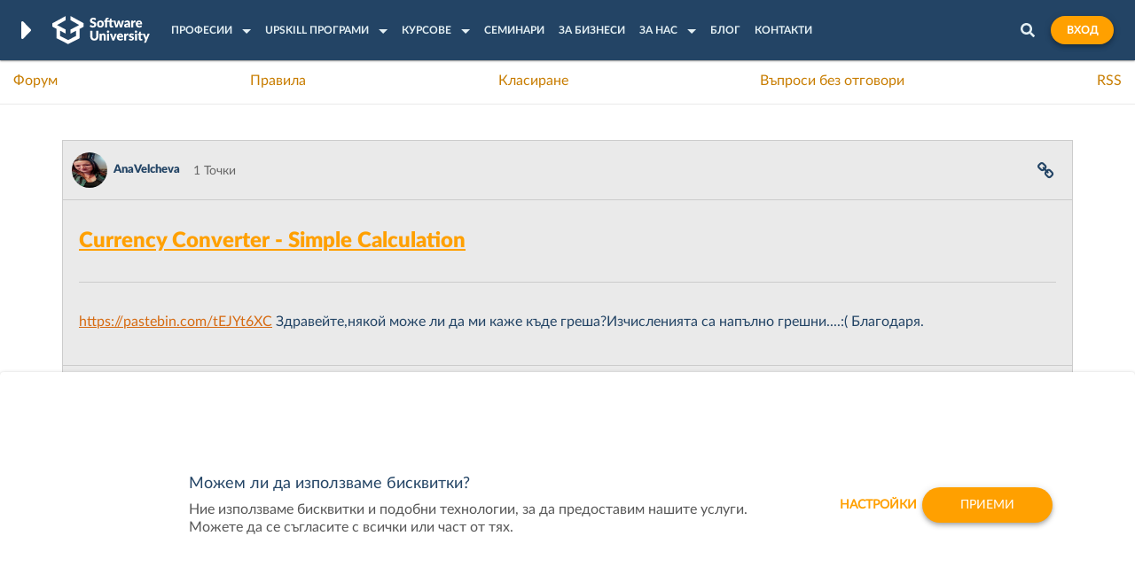

--- FILE ---
content_type: text/html; charset=utf-8
request_url: https://softuni.bg/forum/answers/details/44848
body_size: 18826
content:




<!DOCTYPE html>
<html>
<head>
    <meta charset="utf-8" />
    <meta name="viewport" content="width=device-width, height=device-height, initial-scale=1.0, maximum-scale=1.0">



    
            <title>Currency Converter - Simple Calculation - Софтуерен университет</title>

    <link href="/favicon.ico" rel="shortcut icon" type="image/x-icon" />
    <link href="/apple-touch-icon.png" rel="apple-touch-icon" />

    <link rel="preload" as="font" href="/Content/fonts/redesign/Lato-Black.woff2" crossorigin="anonymous">
<link rel="preload" as="font" href="/Content/fonts/redesign/Lato-Regular.woff2" crossorigin="anonymous">
<link rel="preload" as="font" href="/Content/fonts/redesign/Lato-Bold.woff2" crossorigin="anonymous">
<link rel="preload" as="font" href="/Content/fonts/redesign/Lato-Light.woff2" crossorigin="anonymous">
<link rel="preload" as="font" href="/Content/fonts/redesign/Lato-Medium.woff2" crossorigin="anonymous">
<link rel="preload" as="font" href="/Content/fonts/redesign/Lato-Heavy.woff2" crossorigin="anonymous">
<link rel="preload" as="font" href="/Content/fonts/redesign/Montserrat-Bold.woff2" crossorigin="anonymous">
<link rel="preload" as="font" href="/Content/fonts/redesign/Montserrat-SemiBold.woff2" crossorigin="anonymous">
<link rel="preload" as="font" href="/Content/fonts/redesign/Montserrat-Medium.woff2" crossorigin="anonymous">
    <link href="/Content/css/base/fonts/fonts-declaration.css" rel="stylesheet"/>


    
    


<link href="/content/bootstrap/styles?v=4jFDhL8tnPLVZ2-NA0JyLpbIBjoBrHraCB3JHUxz1DM1" rel="stylesheet"/>
<link href="/content/kendo/css?v=hz54jZh5scitRBKPYf3s1aSUyQFaaELpC8SNjhIUtIQ1" rel="stylesheet"/>
<link href="/content/styles?v=HkQAdp-9rc6k-FhTyL1Ft336LIoR0Pt_ABUqQ95O2Yw1" rel="stylesheet"/>
<link href="/content/override?v=nsZxMp7whKqvQaZzOaEhyRzoP558U_6su83S76iyhgk1" rel="stylesheet"/>
<link href="/content/user-styles?v=c6A8EQ8XVr6uOymcPrxE38hyJ7jnpLI8tgOQ09FQT3s1" rel="stylesheet"/>
<link href="/content/navbar?v=37KzTnPPoqnjGAbe6z_V8osdCeOBUvKO2wnb727JFDI1" rel="stylesheet"/>

    
    <link href="/content/forum?v=qD0unOtlMyN6onLeEvdwOo4hC495f4N-mg3CfIaF7181" rel="stylesheet"/>

    
    <link href="/Content/code-highlight?v=hXls_KxkE_WEmtCaaTjEbEQJvtn2eZxfe4BXeFzcwSw1" rel="stylesheet"/>


    <style>
        .post-content a {
            color: #D66A11;
            text-decoration: underline;
        }

        .post-content h2 a {
            color: #FFA000;
        }
    </style>

    <style>
        .hidden-high-priority {
            display: none;
        }

        .chtl-hovering-message-container p {
            font-size: 10px;
        }
    </style>

    <script src="/bundles/jquery?v=lX15pWtjC6GXtlKo4e2grjdbasON0ea4DsyauXX6fyQ1"></script>
<script src="/bundles/seo-hide?v=yf0hOJOzY76TDZYKdhu0_GBGpNNHYPjwMeQJOarJ-Bo1"></script>
<script src="/bundles/seo-hide-dynamic?v=sNrEBp9APgAg6enbjSi8_Mo8ICMFtnHsbTnlYrG2ViY1"></script>
<script src="/bundles/push-notifications?v=rDQl5Qvo2rIipshEBJdIvnh4oQMzP_Mdr1oti9xQkzQ1"></script>



    <link rel="canonical"
          href="https://softuni.bg/forum/answers/details/44848" />

        <link rel="search" type="application/opensearchdescription+xml" href="/opensearch.xml" title="SoftUni" />
    
    <meta property="fb:app_id" content="1442925725936458">
    <meta property="og:url" content="https://softuni.bg/forum/answers/details/44848" />
    <meta property="og:site_name" content="SoftUni">
    <meta property="og:locale" content="bg_BG" />
    <meta property="og:locale:alternate" content="en_US" />


        
    <meta property="og:title" content="Currency Converter - Simple Calculation" />
    <meta property="og:type" content="article">
    <meta property="og:image" content="https://softuni.bg/Content/images/default-images/forum/forum-shares.png" />
    <meta property="og:image:width" content="120" />
    <meta property="og:image:height" content="120" />

    
    
    
    
    
    <link href="/content/cookies-banner?v=qH9DQin_FO_UxRCSj7gV3Mjk9rAkfQOsRHq0AYEp9To1" rel="stylesheet"/>

    <script src="/bundles/cookie-management?v=mozMyv9DiEo2vAVo0xhMCuRK-PGlLyUqerkV384PsCs1"></script>


        <script>
            var marketingKeys = {
                GTMKey: 'GTM-K2LDNFK',
                FBPixelKey: '911920462219791',
            };

            loadExternalCookies();
        </script>
        <noscript>
            <img height="1" width="1" style="display: none"
                 src="https://www.facebook.com/tr?id=911920462219791&ev=PageView&noscript=1" />
        </noscript>


<script src="https://cdn.onesignal.com/sdks/OneSignalSDK.js" async=""></script>
<script>
        window.OneSignal = window.OneSignal || [];
        OneSignal.push(function () {
            OneSignal.init({
                appId: "63140b09-98a6-4d75-9a9a-c67165a10722",
            });
        });
</script> </head>

<body>

        <!-- Google Tag Manager (noscript) -->
        <noscript>
            <iframe src="https://www.googletagmanager.com/ns.html?id=GTM-K2LDNFK"
                    height="0" width="0" style="display: none; visibility: hidden"></iframe>
        </noscript>
        <!-- End Google Tag Manager (noscript) -->
    
        <div class="lead-wrapper">
            




<header id="page-header" class="container container-holder main-page-header">
    <div class="page-header-brand">
        <div class="hover-dropdown">
            <div class="logo hover-dropdown-btn">
                <i class="brand-arrow">
                    <img src="/Content/images/header/header-arrow.svg" alt="SoftUni" />
                </i>
                <a href="/" title="Software University">
                    <img class="desktop-logo" src="/content/images/header/white-horizontal-logo-university.svg" alt="Logo" title="Software University" />
                    <img class="mobile-logo" src="/content/images/header/white-vertical-logo-university.svg" alt="Logo" id="mobile-logo">
                </a>
            </div>
            <div class="hover-dropdown-content">
                <a href="https://about.softuni.bg" title="SoftUni">
                    <img src="/Content/images/svg-logos/softuni-logo-white.svg" alt="SoftUni logo" title="SoftUni" id="softuni-logo" />
                </a>
                <a href="https://digital.softuni.bg" title="SoftUni Digital">
                    <img src="/Content/images/svg-logos/digital-logo-white.svg" alt="SoftUni Digital logo" title="SoftUni Digital" id="digital-logo" />
                </a>
                <a href="https://creative.softuni.bg" title="SoftUni Creative">
                    <img src="/Content/images/svg-logos/creative-logo-white.svg" alt="SoftUni Creative logo" title="SoftUni Creative" />
                </a>
                <a href="https://ai.softuni.bg" title="Softuni AI">
                    <img src="/Content/images/svg-logos/ai-small-logo-white.svg" alt="Softuni AI logo" title="Softuni AI" id="softuni-ai-dropdown-logo-university" />
                </a>
                <a href="https://buditel.softuni.bg/" title="СофтУни БУДИТЕЛ">
                    <img src="/Content/images/svg-logos/light-logo-white.svg" alt="СофтУни БУДИТЕЛ logo" title="СофтУни БУДИТЕЛ" id="light-logo" />
                </a>
                <a href="https://softuni.foundation/" title="SoftUni Foundation">
                    <img src="/Content/images/svg-logos/foundation-logo-white.svg" alt="SoftUni Foundation logo" title="SoftUni Foundation" id="foundation-logo" />
                </a>
                <a href="https://softuni.org/" title="SoftUni Global">
                    <img src="/Content/images/svg-logos/softuni-global-logo-horizontal-white.svg" alt="SoftUni Global logo" title="SoftUni Global" id="global-logo" />
                </a>
                <a href="https://financeacademy.bg/" title="Finance Academy">
                    <img src="/Content/images/svg-logos/finance-logo-white-dropdown.svg" alt="Finance Academy logo" title="Finance Academy" id="finance-dropdown-logo-university" />
                </a>
            </div>
        </div>
    </div>
    <nav class="page-header-items" id="nav-items-list">
        <ul class="page-header-items-list  parent-dropdown main-mobile-dropdown">
                <li class="page-header-items-list-element dropdown-item">
                    <a href="javascript:;" class="page-header-items-list-element-link header-dropdown-link nested-dropdown-link" data-toggle="dropdown">
                        <span class="main-title">Професии</span>
                        <span class="cell-arrow"></span>
                    </a>
                    



<div class="custom-dropdown header-program nested-dropdown-item" id="main-programs-dropdown">
    <div class="nav-main-program">
        <ul class="nav nav-tabs nav-stacked parent-dropdown">
            <div class="go-back-item overflowed">
                <a href="javascript:;" class="go-back-item-link">
                    <img src="/Content/images/header/back-arrow.svg" alt="Back" />
                    <span class="main-title">Професии</span>
                </a>
            </div>
                <li class="nav-item active" role="presentation">
                    <a aria-controls="1"
                       data-toggle="tab"
                       class="nav-item-link nested-dropdown-link complex-tabs"
                       href="#1">
                        <img src="/content/images/header/computer_icon.svg" alt="Софтуерно инженерство	" class="program-icon active" />
                        <span class="main-title">Софтуерно инженерство	</span>
                        <span class="cell-arrow"></span>
                    </a>
                </li>
                <li class="nav-item " role="presentation">
                    <a aria-controls="2"
                       data-toggle="tab"
                       class="nav-item-link nested-dropdown-link complex-tabs"
                       href="#2">
                        <img src="/content/images/header/bug_icon.svg" alt="QA инженерство" class="program-icon " />
                        <span class="main-title">QA инженерство</span>
                        <span class="cell-arrow"></span>
                    </a>
                </li>
        </ul>
        <div class="tab-content nested-dropdown-item">
                <div class="tab-pane active" id="1">
                    <div class="go-back-item">
                        <a href="javascript:;" class="go-back-item-link">
                            <img src="/Content/images/header/back-arrow.svg" alt="Back" />
                            <span class="main-title">Софтуерно инженерство	</span>
                        </a>
                    </div>
                    <div class="tab-content-header buttons-wrapper bottom-border">
                        <h2 class="tab-content-header-title">
                            Цялостна програма по Софтуерно инженерство	
                        </h2>
                            <a href="/apply" class="softuni-btn softuni-btn-primary softuni-btn-small">Кандидатствай</a>
                    </div>
                        <div class="tab-content-links">
                                <a href="/curriculum" class="bordered">Учебен план</a>
                                                            <a href="/plans" class="">Такси</a>
                        </div>

                    <div class="nav-program-trainings">
                            <div class="tab-content-items">
                                <div class="custom-dropdown-title border">
                                    Предстоящи Модули от Програмата
                                </div>
                                <ul class="custom-dropdown-list custom-dropdown-list-grid">
                                    <li>
    <a href="/modules/2/Entry-Module-May-2026/1610" class="nav-link">Entry Module - май 2026</a>
</li>

<li>
    <a href="/modules/106/Fundamentals-Module-January-2026/1590" class="nav-link">Fundamentals Module - януари 2026</a>
</li>

<li>
    <a href="/modules/133/DevOps-for-Developers-January-2026/1599" class="nav-link">DevOps for Developers - януари 2026</a>
</li>

<li>
    <a href="/modules/139/Python-Web-January-2026/1596" class="nav-link">Python Web - януари 2026</a>
</li>

<li>
    <a href="/modules/151/Web-Core-January-2026/1553" class="nav-link">Web Core - януари 2026</a>
</li>

<li>
    <a href="/modules/58/CSharp-Advanced-January-2026/1591" class="nav-link">C# Advanced - януари 2026</a>
</li>

<li>
    <a href="/modules/74/Python-Advanced-January-2026/1593" class="nav-link">Python Advanced - януари 2026</a>
</li>

<li>
    <a href="/modules/95/Front-End-January-2026/1598" class="nav-link">Front-End - януари 2026</a>
</li>

<li>
    <a href="/modules/24/Java-DB-January-2026/1595" class="nav-link">Java DB - януари 2026</a>
</li>

<li>
    <a href="/modules/108/CSharp-Web-January-2026/1594" class="nav-link">C# Web - януари 2026</a>
</li>

<li>
    <a href="/modules/132/JS-Front-End-January-2026/1597" class="nav-link">JS Front-End - януари 2026</a>
</li>

<li>
    <a href="/modules/76/JS-Advanced-January-2026/1592" class="nav-link">JS Advanced - януари 2026</a>
</li>


                                </ul>
                            </div>

                    </div>
                </div>
                <div class="tab-pane " id="2">
                    <div class="go-back-item">
                        <a href="javascript:;" class="go-back-item-link">
                            <img src="/Content/images/header/back-arrow.svg" alt="Back" />
                            <span class="main-title">QA инженерство</span>
                        </a>
                    </div>
                    <div class="tab-content-header buttons-wrapper bottom-border">
                        <h2 class="tab-content-header-title">
                            Цялостна програма по QA инженерство
                        </h2>
                            <a href="/qa/apply" class="softuni-btn softuni-btn-primary softuni-btn-small">Кандидатствай</a>
                    </div>
                        <div class="tab-content-links">
                                <a href="/qa/curriculum" class="bordered">Учебен план</a>
                                                            <a href="/qa/fees" class="">Такси</a>
                        </div>

                    <div class="nav-program-trainings">
                            <div class="tab-content-items">
                                <div class="custom-dropdown-title border">
                                    Предстоящи Модули от Програмата
                                </div>
                                <ul class="custom-dropdown-list custom-dropdown-list-grid">
                                    <li>
    <a href="/modules/134/QA-Entry-Module-May-2026/1611" class="nav-link">QA Entry Module - май 2026</a>
</li>

<li>
    <a href="/modules/136/QA-Fundamentals-January-2026/1600" class="nav-link">QA Fundamentals - януари 2026</a>
</li>

<li>
    <a href="/modules/138/Programming-for-QA-January-2026/1601" class="nav-link">Programming for QA - януари 2026</a>
</li>

<li>
    <a href="/modules/140/Back-End-Test-Automation-January-2026/1602" class="nav-link">Back-End Test Automation - януари 2026</a>
</li>


                                </ul>
                            </div>

                    </div>
                </div>
        </div>
    </div>
</div>
                </li>
                            <li class="page-header-items-list-element dropdown-item relative-dropdown">
                    <a href="javascript:;" class="page-header-items-list-element-link header-dropdown-link nested-dropdown-link" data-toggle="dropdown">
                        <span class="main-title">Upskill програми</span>
                        <span class="cell-arrow"></span>
                    </a>
                    


<div class="custom-dropdown upskills-dropdown nested-dropdown-item single-grid small-width">
    <div class="go-back-item">
        <a href="javascript:;" class="go-back-item-link">
            <img src="/Content/images/header/back-arrow.svg" alt="Back" />
            <span class="main-title">
                Upskill програми
            </span>
        </a>
    </div>
    <div class="custom-dropdown-wrapper custom-dropdown-columns">
        <div class="custom-dropdown-column">
                <div class="custom-dropdown-title border">
                    Предстоящи Upskill програми
                </div>
                <ul class="custom-dropdown-list">
                    <li>
    <a href="/modules/158/Data-Engineering-and-Analytics-with-Python-January-2026/1561" class="nav-link">Data Engineering and Analytics with Python - януари 2026</a>
</li>

<li>
    <a href="/modules/159/AI-and-Machine-Learning-with-Python-January-2026/1607" class="nav-link">AI and Machine Learning with Python - януари 2026</a>
</li>

<li>
    <a href="/modules/161/QA-Automation-January-2026/1612" class="nav-link">QA Automation - януари 2026</a>
</li>

<li>
    <a href="/modules/157/CSharp-Development-January-2026/1605" class="nav-link">C# Development - януари 2026</a>
</li>

<li>
    <a href="/modules/146/CPlusPlus-Development-February-2026/1620" class="nav-link">C++ Development - февруари 2026</a>
</li>

<li>
    <a href="/modules/145/Cyber-Security-and-Ethical-Hacking-February-2026/1616" class="nav-link">Cyber Security and Ethical Hacking - февруари 2026</a>
</li>

<li>
    <a href="/modules/148/AI-and-Machine-Learning-February-2026/1560" class="nav-link">AI and Machine Learning - февруари 2026</a>
</li>

<li>
    <a href="/modules/150/Data-Engineering-and-Analytics-February-2026/1606" class="nav-link">Data Engineering and Analytics - февруари 2026</a>
</li>

<li>
    <a href="/modules/147/DevOps-and-Cloud-March-2026/1562" class="nav-link">DevOps and Cloud - март 2026</a>
</li>

<li>
    <a href="/modules/162/System-Administration-and-Networks-June-2026/1613" class="nav-link">System Administration and Networks - юни 2026</a>
</li>


                </ul>

                <div class="custom-dropdown-title border">
                    Стартирали Upskill програми
                </div>
                <ul class="custom-dropdown-list">
                            <li class="item-visible">
                                <a href="/modules/145/Cyber-Security-and-Ethical-Hacking-September-2025/1570" class="nav-link">
                                    Cyber Security and Ethical Hacking - септември 2025
                                </a>
                            </li>
                            <li class="item-hidden nav-active-upskills">
                                <a href="/modules/146/CPlusPlus-Development-September-2025/1567" class="nav-link">
                                    C++ Development - септември 2025
                                </a>
                            </li>
                            <li class="item-hidden nav-active-upskills">
                                <a href="/modules/144/System-Administration-and-Networks-June-2025/1563" class="nav-link">
                                    System Administration and Networks - юни 2025
                                </a>
                            </li>
                            <li class="item-hidden nav-active-upskills">
                                <a href="/modules/147/DevOps-and-Cloud-March-2025/1490" class="nav-link">
                                    DevOps and Cloud - март 2025
                                </a>
                            </li>
                            <li class="item-hidden nav-active-upskills">
                                <a href="/modules/148/AI-and-Machine-Learning-March-2025/1491" class="nav-link">
                                    AI and Machine Learning - март 2025
                                </a>
                            </li>
                            <li class="item-hidden nav-active-upskills">
                                <a href="/modules/150/Data-Engineering-and-Analytics-March-2025/1536" class="nav-link">
                                    Data Engineering and Analytics - март 2025
                                </a>
                            </li>
                </ul>

            <div class="custom-dropdown-buttons buttons-wrapper">
                    <a href="javascript:;" class="nav-header-see-more" data-toggle-for="nav-active-upskills">
                        <span>Покажи още</span>
                        <img src="/Content/images/header/see-more-arrow.svg" alt="See more" />
                    </a>
                <a href="/upskills" class="softuni-btn softuni-btn-secondary softuni-btn-small">Всички Upskill програми</a>
            </div>

        </div>
    </div>
</div>
                </li>
                            <li class="page-header-items-list-element dropdown-item">
                    <a href="javascript:;" class="page-header-items-list-element-link header-dropdown-link nested-dropdown-link" data-toggle="dropdown">
                        <span class="main-title">Курсове</span>
                        <span class="cell-arrow"></span>
                    </a>
                    



<div class="custom-dropdown training-dropdown nested-dropdown-item ">
    <div class="go-back-item">
        <a href="javascript:;" class="go-back-item-link">
            <img src="/Content/images/header/back-arrow.svg" alt="Back" />
            <span class="main-title">
                Курсове
            </span>
        </a>
    </div>
    <div class="custom-dropdown-wrapper custom-dropdown-columns">
        <div class="custom-dropdown-column">
                <div class="custom-dropdown-title">
                    Предстоящи курсове
                </div>
                <ul class="custom-dropdown-list">
                    
<li>
    <a href="/trainings/5187/python-introduction-for-data-science-january-2026" 
        class="nav-link">Python Introduction for Data Science - януари 2026</a>
</li>

<li>
    <a href="/trainings/5207/html-and-css-january-2026" 
        class="nav-link">HTML &amp; CSS - януари 2026</a>
</li>

<li>
    <a href="/trainings/5243/programming-fundamentals-and-unit-testing-january-2026" 
        class="nav-link">Programming Fundamentals and Unit Testing - януари 2026</a>
</li>

<li>
    <a href="/trainings/5164/computer-networking-advanced-january-2026" 
        class="nav-link">Computer Networking Advanced - януари 2026</a>
</li>

<li>
    <a href="/trainings/5203/mysql-january-2026" 
        class="nav-link">MySQL - януари 2026</a>
</li>

<li>
    <a href="/trainings/5212/software-engineering-and-devops-january-2026" 
        class="nav-link">Software Engineering and DevOps - януари 2026</a>
</li>

<li>
    <a href="/trainings/5213/software-technologies-january-2026" 
        class="nav-link">Software Technologies - януари 2026</a>
</li>

<li>
    <a href="/trainings/5219/asp-net-fundamentals-january-2026" 
        class="nav-link">ASP.NET Fundamentals - януари 2026</a>
</li>

<li>
    <a href="/trainings/5069/cplusplus-advanced-january-2026" 
        class="nav-link">C++ Advanced - януари 2026</a>
</li>

<li>
    <a href="/trainings/5079/system-and-network-compromising-january-2026" 
        class="nav-link">System and Network Compromising - януари 2026</a>
</li>

<li>
    <a href="/trainings/5276/react-native-january-2026" 
        class="nav-link">React Native - януари 2026</a>
</li>

<li>
    <a href="/trainings/5122/software-technologies-with-ai-january-2026" 
        class="nav-link">Software Technologies with AI - януари 2026</a>
</li>

<li>
    <a href="/trainings/5249/programming-basics-with-javascript-january-2026" 
        class="nav-link">Programming Basics with JavaScript - януари 2026</a>
</li>

<li>
    <a href="/trainings/5250/programming-basics-with-python-january-2026" 
        class="nav-link">Programming Basics with Python - януари 2026</a>
</li>

<li>
    <a href="/trainings/5257/qa-basics-january-2026" 
        class="nav-link">QA Basics - януари 2026</a>
</li>

<li>
    <a href="/trainings/5225/csharp-introduction-january-2026" 
        class="nav-link">C# Introduction - януари 2026</a>
</li>

<li>
    <a href="/trainings/5267/vibe-coding-basics-january-2026" 
        class="nav-link">Vibe Coding Basics - януари 2026</a>
</li>

<li>
    <a href="/trainings/5274/ai-assisted-development-january-2026" 
        class="nav-link">AI-Assisted Development - януари 2026</a>
</li>

<li>
    <a href="/trainings/5035/linux-system-administration-advanced-january-2026" 
        class="nav-link">Linux System Administration Advanced - януари 2026</a>
</li>

<li>
    <a href="/trainings/4927/data-analytics-and-visualizations-january-2026" 
        class="nav-link">Data Analytics and Visualizations - януари 2026</a>
</li>

<li>
    <a href="/trainings/4659/ci-cd-and-monitoring-january-2026" 
        class="nav-link">CI/CD and Monitoring - януари 2026</a>
</li>

<li>
    <a href="/trainings/5277/programming-basics-with-cplusplus-february-2026" 
        class="nav-link">Programming Basics with C++ - февруари 2026</a>
</li>

<li>
    <a href="/trainings/5281/aws-essentials-february-2026" 
        class="nav-link">AWS Essentials - февруари 2026</a>
</li>

<li>
    <a href="/trainings/5247/introduction-to-cyber-security-february-2026" 
        class="nav-link">Introduction to Cyber Security - февруари 2026</a>
</li>

<li>
    <a href="/trainings/5021/math-concepts-for-developers-february-2026" 
        class="nav-link">Math Concepts for Developers - февруари 2026</a>
</li>

<li>
    <a href="/trainings/5236/introduction-to-programming-with-ai-february-2026" 
        class="nav-link">Introduction to Programming with AI - февруари 2026</a>
</li>

<li>
    <a href="/trainings/5204/spring-data-february-2026" 
        class="nav-link">Spring Data - февруари 2026</a>
</li>

<li>
    <a href="/trainings/5220/asp-net-advanced-february-2026" 
        class="nav-link">ASP.NET Advanced - февруари 2026</a>
</li>

<li>
    <a href="/trainings/5200/python-oop-february-2026" 
        class="nav-link">Python OOP - февруари 2026</a>
</li>

<li>
    <a href="/trainings/5221/ai-integrations-for-developers-february-2026" 
        class="nav-link">AI Integrations for Developers - февруари 2026</a>
</li>

<li>
    <a href="/trainings/5209/angular-february-2026" 
        class="nav-link">Angular - февруари 2026</a>
</li>

<li>
    <a href="/trainings/5211/typescript-february-2026" 
        class="nav-link">TypeScript - февруари 2026</a>
</li>

<li>
    <a href="/trainings/5066/compromising-platforms-february-2026" 
        class="nav-link">Compromising Platforms - февруари 2026</a>
</li>

<li>
    <a href="/trainings/5150/containers-and-cloud-february-2026" 
        class="nav-link">Containers and Cloud - февруари 2026</a>
</li>

<li>
    <a href="/trainings/5070/cplusplus-oop-february-2026" 
        class="nav-link">C++ OOP - февруари 2026</a>
</li>

<li>
    <a href="/trainings/5244/programming-advanced-for-qa-march-2026" 
        class="nav-link">Programming Advanced for QA - март 2026</a>
</li>

<li>
    <a href="/trainings/5226/csharp-fundamentals-march-2026" 
        class="nav-link">C# Fundamentals - март 2026</a>
</li>

<li>
    <a href="/trainings/5022/data-science-march-2026" 
        class="nav-link">Data Science - март 2026</a>
</li>

<li>
    <a href="/trainings/5278/cplusplus-fundamentals-april-2026" 
        class="nav-link">C++ Fundamentals - април 2026</a>
</li>

<li>
    <a href="/trainings/5275/ai-agent-and-workflows-for-developers-april-2026" 
        class="nav-link">AI Agent and Workflows for Developers - април 2026</a>
</li>

<li>
    <a href="/trainings/5036/computer-networking-fundamentals-april-2026" 
        class="nav-link">Computer Networking Fundamentals - април 2026</a>
</li>

<li>
    <a href="/trainings/5285/advanced-programming-with-ai-april-2026" 
        class="nav-link">Advanced Programming with AI - април 2026</a>
</li>

<li>
    <a href="/trainings/5268/reconnaissance-fundamentals-april-2026" 
        class="nav-link">Reconnaissance Fundamentals - април 2026</a>
</li>

<li>
    <a href="/trainings/4974/postgresql-may-2026" 
        class="nav-link">PostgreSQL - май 2026</a>
</li>

<li>
    <a href="/trainings/5228/csharp-oop-may-2026" 
        class="nav-link">C# OOP - май 2026</a>
</li>

<li>
    <a href="/trainings/5023/machine-learning-may-2026" 
        class="nav-link">Machine Learning - май 2026</a>
</li>

<li>
    <a href="/trainings/5238/front-end-technologies-basics-may-2026" 
        class="nav-link">Front-End Technologies Basics - май 2026</a>
</li>

<li>
    <a href="/trainings/5279/cplusplus-advanced-may-2026" 
        class="nav-link">C++ Advanced - май 2026</a>
</li>

<li>
    <a href="/trainings/5237/software-technologies-with-ai-june-2026" 
        class="nav-link">Software Technologies with AI - юни 2026</a>
</li>

<li>
    <a href="/trainings/5037/computer-networking-advanced-june-2026" 
        class="nav-link">Computer Networking Advanced - юни 2026</a>
</li>

<li>
    <a href="/trainings/5269/system-and-network-compromising-june-2026" 
        class="nav-link">System and Network Compromising - юни 2026</a>
</li>

<li>
    <a href="/trainings/5026/data-warehouse-and-etl-june-2026" 
        class="nav-link">Data Warehouse &amp; ETL - юни 2026</a>
</li>

<li>
    <a href="/trainings/5239/front-end-test-automation-june-2026" 
        class="nav-link">Front-End Test Automation - юни 2026</a>
</li>

<li>
    <a href="/trainings/5024/deep-learning-july-2026" 
        class="nav-link">Deep Learning - юли 2026</a>
</li>

<li>
    <a href="/trainings/5280/cplusplus-oop-july-2026" 
        class="nav-link">C++ OOP - юли 2026</a>
</li>

<li>
    <a href="/trainings/5270/compromising-platforms-july-2026" 
        class="nav-link">Compromising Platforms - юли 2026</a>
</li>

<li>
    <a href="/trainings/5027/data-analytics-and-visualizations-august-2026" 
        class="nav-link">Data Analytics and Visualizations - август 2026</a>
</li>

                </ul>

                <div class="custom-dropdown-title border">
                    стартирали курсове
                </div>
                <ul class="custom-dropdown-list">
                            <li class="item-visible">
                                <a href="/trainings/4654/deep-learning-december-2025" class="nav-link">
                                    Deep Learning - декември 2025
                                </a>
                            </li>
                            <li class="item-hidden nav-active-fasttracks">
                                <a href="/trainings/5149/it-project-management-advanced-december-2025" class="nav-link">
                                    IT Project Management Advanced - декември 2025
                                </a>
                            </li>
                            <li class="item-hidden nav-active-fasttracks">
                                <a href="/trainings/4658/kubernetes-november-2025" class="nav-link">
                                    Kubernetes - ноември 2025
                                </a>
                            </li>
                            <li class="item-hidden nav-active-fasttracks">
                                <a href="/trainings/5034/windows-system-administration-advanced-november-2025" class="nav-link">
                                    Windows System Administration Advanced - ноември 2025
                                </a>
                            </li>
                </ul>
            <div class="custom-dropdown-buttons buttons-wrapper">
                    <a href="javascript:;" class="nav-header-see-more" data-toggle-for="nav-active-fasttracks">
                        <span>Покажи още</span>
                        <img src="/Content/images/header/see-more-arrow.svg" alt="See more" />
                    </a>
                <a href="/trainings/opencourses" class="softuni-btn softuni-btn-secondary softuni-btn-small">Всички курсове</a>
            </div>
        </div>
        <div class="custom-dropdown-column">
                <div class="custom-dropdown-title border">
                    предстоящи модули с курсове
                </div>
                <ul class="custom-dropdown-list">
                    <li>
    <a href="/modules/165/Programming-for-QA-January-2026/1618" class="nav-link">Programming for QA - януари 2026</a>
</li>

<li>
    <a href="/modules/166/Java-DB-January-2026/1619" class="nav-link">Java DB - януари 2026</a>
</li>

<li>
    <a href="/modules/156/CSharp-Web-January-2026/1603" class="nav-link">C# Web - януари 2026</a>
</li>

<li>
    <a href="/modules/160/Web-Core-January-2026/1609" class="nav-link">Web Core - януари 2026</a>
</li>

<li>
    <a href="/modules/163/DevOps-for-Developers-January-2026/1614" class="nav-link">DevOps for Developers - януари 2026</a>
</li>

<li>
    <a href="/modules/155/Vibe-Coding-Fundamentals-January-2026/1615" class="nav-link">Vibe Coding Fundamentals - януари 2026</a>
</li>

<li>
    <a href="/modules/164/AI-for-Developers-January-2026/1617" class="nav-link">AI for Developers - януари 2026</a>
</li>


                </ul>

                <div class="custom-dropdown-title border">
                    стартирали модули с курсове
                </div>
                <ul class="custom-dropdown-list">
                            <li class="item-visible">
                                <a href="/modules/155/Vibe-Coding-Fundamentals-November-2025/1608" class="nav-link">
                                    Vibe Coding Fundamentals - ноември 2025
                                </a>
                            </li>
                            <li class="item-hidden nav-active-levels">
                                <a href="/modules/119/System-Administration-Advanced-November-2025/1604" class="nav-link">
                                    System Administration Advanced - ноември 2025
                                </a>
                            </li>
                            <li class="item-hidden nav-active-levels">
                                <a href="/modules/142/IT-Project-Management-October-2025/1586" class="nav-link">
                                    IT Project Management - октомври 2025
                                </a>
                            </li>
                            <li class="item-hidden nav-active-levels">
                                <a href="/modules/114/Computer-Networking-October-2025/1588" class="nav-link">
                                    Computer Networking - октомври 2025
                                </a>
                            </li>
                            <li class="item-hidden nav-active-levels">
                                <a href="/modules/155/Vibe-Coding-Fundamentals-September-2025/1583" class="nav-link">
                                    Vibe Coding Fundamentals - септември 2025
                                </a>
                            </li>
                </ul>

                <a href="javascript:;" class="nav-header-see-more last" data-toggle-for="nav-active-levels">
                    <span>Покажи още</span>
                    <img src="/Content/images/header/see-more-arrow.svg" alt="See more" />
                </a>
        </div>
    </div>
</div>
                </li>
            <li class="page-header-items-list-element">
                <a href="/trainings/seminars" class="page-header-items-list-element-link">
                    <span>Семинари</span>
                </a>
            </li>
            <li class="page-header-items-list-element">
                <a href="/become-a-partner" class="page-header-items-list-element-link">
                    <span>
                        За бизнеси
                    </span>
                </a>
            </li>

            <li class="page-header-items-list-element dropdown-item relative-dropdown">
                <a href="javascript:;" class="page-header-items-list-element-link header-dropdown-link nested-dropdown-link" data-toggle="dropdown">
                    <span class="main-title">За нас</span>
                    <span class="cell-arrow"></span>
                </a>
                <div class="custom-dropdown small-width nested-dropdown-item">
                    <div class="go-back-item">
                        <a href="javascript:;" class="go-back-item-link">
                            <img src="/Content/images/header/back-arrow.svg" alt="Back" />
                            <span class="main-title">За нас</span>
                        </a>
                    </div>
                    <div class="custom-dropdown-wrapper">
                        <ul class="custom-dropdown-list">

                            <li>
                                <a href="/about" class="custom-dropdown-list-link">
                                    За СофтУни
                                </a>
                            </li>
                            <li>
                                <a href="/trainers" class="custom-dropdown-list-link">
                                    Преподаватели
                                </a>
                            </li>
                            <li>
                                <a href="/diplomas-and-certificates" class="custom-dropdown-list-link">
                                    Сертификати
                                </a>
                            </li>
                            <li>
                                <a href="/careers/candidates" class="custom-dropdown-list-link">
                                    Студентски Кариерен център
                                </a>
                            </li>
                            <li>
                                <a href="/partners" class="custom-dropdown-list-link">
                                    Партньори
                                </a>
                            </li>
                            <li>
                                <a href="/work-at-softuni" class="custom-dropdown-list-link">
                                    Работа в СофтУни
                                </a>
                            </li>
                            <li>
                                <a href="/alumni" class="custom-dropdown-list-link">
                                    Алумни общност
                                </a>
                            </li>
                        </ul>
                    </div>
                </div>
            </li>
            <li class="page-header-items-list-element">
                <a href="/blog" class="page-header-items-list-element-link">
                    <span>Блог</span>
                </a>
            </li>
            <li class="page-header-items-list-element">
                <a href="/contacts" class="page-header-items-list-element-link last">
                    <span>Контакти</span>
                </a>
            </li>
        </ul>
    </nav>
    <div class="page-header-buttons buttons-wrapper">
        <ul class="page-header-buttons-list">
            <li class="page-header-buttons-list-element dropdown-item hamburger-menu">
                <a href="javascript:;" class="nav-icon-hamburger-link" data-toggle="dropdown">
                    <div id="nav-icon">
                        <span class="nav-icon-line first-line"></span>
                        <span class="nav-icon-line second-line"></span>
                        <span class="nav-icon-line third-line"></span>
                    </div>
                </a>
            </li>
                <li class="page-header-buttons-list-element btn-item login-btn">
                    <span class="cell login-btn-wrap">
                        <a href="/login" class="softuni-btn softuni-btn-primary softuni-btn-small">Вход</a>
                    </span>
                </li>

            <li class="page-header-buttons-list-element" id="search-icon-container">
                
<a href="javascript:;" class="header-search-icon header-search-dropdown-link">
    <img src="/Content/images/header/search-icon.svg" alt="Search" />
</a>

<div id="search-dropdown" class="custom-dropdown toggle-holder header-search-dropdown">
    <div class="container container-holder">
        <form method="get" action="/search/results" class="nav-search-form">
            <div class="search-wrap">
                <input type="text"
                       id="search-input"
                       class="search-field"
                       placeholder="Търси в сайта"
                       name="SearchTerm" />
                <button type="submit">
                    <i class="fa fa-search header-search-form-icon"></i>
                </button>
            </div>
            <div class="filters-holder">
                <div class="filter-wrap checkbox-wrap">
                    <input type="checkbox"
                        id="FastTrackAndCourseInstances"
                        value="true"
                        checked
                        name="FastTrackAndCourseInstances" />
                    <label class="checkbox-label" for="FastTrackAndCourseInstances">Курсове/Отворени Курсове</label>
                </div>
                <div class="filter-wrap checkbox-wrap">
                    <input type="checkbox"
                        id="Seminars"
                        value="true"
                        checked
                        name="Seminars" />
                    <label class="checkbox-label" for="Seminars">Семинари</label>
                </div>
                <div class="filter-wrap checkbox-wrap">
                    <input type="checkbox"
                        id="Users"
                        value="true"
                        checked
                        name="Users" />
                    <label class="checkbox-label" for="Users">Потребители</label>
                </div>
                <div class="filter-wrap checkbox-wrap">
                    <input type="checkbox"
                        id="Resources"
                        value="true"
                        checked
                        name="LectureResources" />
                    <label class="checkbox-label" for="Resources">Ресурси</label>
                </div>
            </div>
        </form>
    </div>
</div>

<script>
    $('#search-dropdown form input:checkbox').click(function (ev) {
        var checkbox = $(ev.currentTarget);
        var checkboxValueAsBool = JSON.parse(checkbox.val())
        checkbox.val(!checkboxValueAsBool);
    });
</script>
            </li>
        </ul>
    </div>
</header>
            





<style>
    .loading-mask-container {
        position: relative;
    }

    .loading-mask {
        position: absolute;
        top: 0;
        right: 0;
        bottom: 0;
        left: 0;
        color: #234465;
        display: none;
        background-color: rgba(35, 68, 101, 0.05);
    }

    .loading-spinner-container {
        position: absolute;
        left: 50%;
        top: 50%;
        transform: translate(-50%,-50%);
    }
</style>

<div id="system-messages-loading-mask" class="loading-mask" title="Loading...">
    <span class="loading-spinner-container">
        <i class="fa fa-spinner fa-pulse fa-2x fa-fw"></i>
        <span class="sr-only">Loading...</span>
    </span>
</div>

        </div>

    <div class="content">
        











<div class="nav-bar">
    <div>
        <ul id="horizontal">
            <li class="">
                <a href="/forum" class="nav-bar-item">Форум</a>
            </li>

            <li class="">
                <a href="/forum/217/Pravila" class="nav-bar-item">Правила</a>
            </li>

            <li class="">
                <a class="nav-bar-item" href="/forum/ranking">Класиране</a>
            </li>

            <li class="">
                <a class="nav-bar-item" href="/forum/questions/unanswered">Въпроси без отговори</a>
                
                
            </li>

            <li class="">
                <a class="nav-bar-item" href="/feed/forumposts">RSS</a>
            </li>

        </ul>
    </div>
</div>


<div class="container main-container container-holder">
    




<div id="question-details" class="box-forum">
    <div id="question-18468">
    

<article class="forum-post post-item highlighted-post "
         id="question-18468">
    <div class="head-post table-holder">
        <div class="cell">
            

<span class="user-wrap">
    <span class="user-avatar">
        <img src="/users/profile/showavatar/8c8227b2-aec5-459f-8b3f-d8976e27c1cb" alt="AnaVelcheva avatar" title="AnaVelcheva">
    </span>
    <span class="cell">
        <a class="user-name" href="/users/profile/show?username=AnaVelcheva">AnaVelcheva</a>
        
        <span class="user-points">1 Точки</span>
    </span>
</span><!-- End .user-wrap -->
        </div>
        <div class="cell">
            <a href="#question-18468" class="anchorjs-link">
                <span class="cell">
                    <i class="fa fa-link"></i>
                </span>
            </a>
        </div>
    </div>

    <div class="post-content">
        <h2 class="post-title">
            <a href="/forum/18468/currency-converter-simple-calculation">Currency Converter - Simple Calculation</a>
        </h2>
        <div class="html-raw-wrapper">
            <p><a href="https://pastebin.com/tEJYt6XC">https://pastebin.com/tEJYt6XC</a> Здравейте,някой може ли да ми каже къде греша?Изчисленията са напълно грешни....:( Благодаря.</p>

        </div>
    </div>

    <div class="tags table-holder">
        <div class="cell tag-head">
            <span>Тагове:</span>
        </div>
        <div class="cell">
            <ul class="list-tags"><li>
    <a href="/forum/tags/3338/currency">Currency</a>
</li>
<li>
    <a href="/forum/tags/4005/converter">Converter</a>
</li>
</ul>
        </div>
    </div>

    <div class="meta-info table-holder meta-details">

        <div class="cell stats-holder">
            <div class="table-holder">
                <div class="cell">
                    <span class="item-wrap votes-post">
                        <span class="icon-holder" id="question-votes-icon-18468" title="Гласове">
                                <i class="fa fa-hand-o-right"></i>
                        </span>
                        <span class="cell" id="question-votes-count-18468">0</span>
                    </span>
                </div>
            </div>
        </div>

        <div class="cell details-holder">
            <div class="table-holder">
                <div class="cell">
                    <span class="item-wrap date-wrap">
                        <span class="icon-holder" title="Създаден на">
                            <i class="fa fa-calendar"></i>
                        </span>
                        <span class="post-date" title="Създаден на">
                            24/10/2017 10:51:52
                        </span>
                    </span>
                    <span class="item-wrap category-wrap">
                        <span class="icon-holder" title="Категория">
                            <i class="fa fa-folder-open"></i>
                        </span>
                        <a href="/forum/categories/2/programming-basics" class="cell" title="Категория">
                            Programming Basics
                        </a>
                    </span>


                </div>
            </div>
        </div>
    </div>

</article>
</div>

</div>

<div class="text-center">
    <a href="/forum/18468/currency-converter-simple-calculation" class="bottom-buffer primary-btn primary-orange-btn">
        Виж всички отговори
    </a>
</div>

<div id="answers">
    <div id="answer-44848">
<div id="answer-44848">
    <article class="forum-post post-item comment-item 
             
            best-answer">
        <div class="head-post table-holder">
            <div class="cell">
                <div class="table-holder">
                    <div class="cell">
                        

<span class="user-wrap">
    <span class="user-avatar">
        <img src="/users/profile/showavatar/ec650b21-4296-496d-ab42-3093873a7ce1" alt="quaken avatar" title="quaken">
    </span>
    <span class="cell">
        <a class="user-name" href="/users/profile/show?username=quaken">quaken</a>
        
        <span class="user-points">28 Точки</span>
    </span>
</span><!-- End .user-wrap -->
                    </div>
                        <div class="cell">
                            <span class="answer-lbl text-uppercase">Best Answer</span>
                        </div>
                </div>
            </div>

            <div class="cell">
                <a href="#answer-44848" class="anchorjs-link">
                    <span class="cell">
                        <i class="fa fa-link"></i>
                    </span>
                </a>
            </div>
        </div>
        <!-- End .head-post -->

        <div class="post-content html-raw-wrapper">
            <p>Здравей, предлагам ти да опростиш логиката на задачката, за да е по-лесна за дебъгване.</p>

<p>Нека като вход да получаваме следното:</p>

<ol>
	<li>var money = decimal.Parse(Console.ReadLine());&nbsp;</li>
	<li>var&nbsp;input&nbsp;=&nbsp;Console.ReadLine();&nbsp;</li>
	<li>var&nbsp;output&nbsp;=&nbsp;Console.ReadLine();</li>
</ol>

<p>След това да си инициализираме две променливи от тип decimal, в които ще записваме валутите.</p>

<ol>
	<li>decimal firstRate = 0.0m;</li>
	<li>decimal secondRate = 0.0m;</li>
</ol>

<p>След като имаме всички нужни променливи трябва да направим проверка за желаната валута, която е въведена като input.</p>

<p>Започваме да минаваме през всяка една от възможните. Правим си if и след това изреждаме другите с else if</p>

<p>&nbsp;</p>

<p>if (input&nbsp;== &quot;BGN&quot;) { firstRate = 1; }</p>

<p>else if (input == &quot;USD&quot;) { firstRate =&nbsp;1.79549m; }</p>

<p>След това правим проверка за другата желана валута, която е въведена като output.</p>

<p>&nbsp;</p>

<p>if (output == &quot;BGN&quot;) { secondRate = 1; }</p>

<p>else if (output == &quot;USD&quot;) { secondRate = 1.79549m; }</p>

<p>&nbsp;</p>

<p>Накрая си извеждаме нова променлива result :</p>

<p>decimal result = moneyToString * (firstRate / secondRate);</p>

<p>&nbsp;</p>

<p>Може да отпечаш резултат по този начин:</p>

<p>Console.WriteLine(&quot;{0} {1}&quot;, Math.Round(result, 2), output);</p>

<p>TLDR;</p>

<p>Линк към решение по начина, който описах:&nbsp;<a href="https://github.com/quakeN/CSharp_Basics/blob/master/SimpleCalculations/Convertor/Program.cs">https://github.com/quakeN/CSharp_Basics/blob/master/SimpleCalculations/Convertor/Program.cs</a></p>

        </div>
        <!-- End .post-content -->

        <div class="meta-info table-holder meta-details">

            <div class="cell stats-holder">
                <div class="table-holder">
                    <div class="cell">
                        <span class="item-wrap votes-post">
                            <span class="icon-holder" id="answer-votes-icon-44848">
                                    <i class="fa fa-hand-o-up"></i>
                            </span>
                            <span class="cell" id="answer-votes-count-44848">1</span>
                        </span>
                    </div>
                </div>
                <!-- End .item-wrap -->
            </div>
            <!-- End .stats-holder -->

            <div class="cell details-holder">
                <div class="table-holder">
                    <div class="cell">
                        <span class="item-wrap date-wrap">
                            <span class="icon-holder">
                                <i class="fa fa-calendar"></i>
                            </span>
                            <span class="post-date">24/10/2017 11:19:53</span>
                        </span><!-- End .date-wrap -->
                            <span class="item-wrap category-wrap">
                                <span class="icon-holder">
                                    <i class="fa fa-exchange"></i>
                                </span>
                                <span class="last-redaction cell">
                                    <span class="date-time">24/10/2017 11:21:12</span>
                                </span>
                            </span>

                    </div>
                </div>
            </div>
            <!-- End .last-replay -->
        </div>
        <!-- End .meta-info -->
    </article>
</div>

<div id="comments-44848">
    
<div id="comment-57737">
    <article class="forum-post post-item comment-item replay-item ">
        <div class="head-post table-holder">
            <div class="cell">
                

<span class="user-wrap">
    <span class="user-avatar">
        <img src="/users/profile/showavatar/8c8227b2-aec5-459f-8b3f-d8976e27c1cb" alt="AnaVelcheva avatar" title="AnaVelcheva">
    </span>
    <span class="cell">
        <a class="user-name" href="/users/profile/show?username=AnaVelcheva">AnaVelcheva</a>
        
        <span class="user-points">1 Точки</span>
    </span>
</span><!-- End .user-wrap -->
            </div>
            <div class="cell">
                <a href="#comment-57737" class="anchorjs-link">
                    <span class="cell">
                        <i class="fa fa-link"></i>
                    </span>
                </a>
            </div>
        </div>
        <!-- End .head-post -->

        <div class="post-content html-raw-wrapper">
            <p>Разбрах го,благодаря ти много!</p>

        </div>
        <!-- End .post-content -->

        <div class="meta-info table-holder meta-details">

            <div class="cell stats-holder">
                <div class="table-holder">
                    <div class="cell">
                        <span class="item-wrap votes-post">
                            <span class="icon-holder" id="comment-votes-icon-57737">
                                    <i class="fa fa-hand-o-up"></i>
                            </span>
                            <span class="cell" id="comment-votes-count-57737">1</span>
                        </span>
                    </div>
                </div>
                <!-- End .item-wrap -->
            </div>
            <!-- End .stats-holder -->

            <div class="cell details-holder">
                <div class="table-holder">
                    <div class="cell">
                        <span class="item-wrap date-wrap">
                            <span class="icon-holder">
                                <i class="fa fa-calendar"></i>
                            </span>
                            <span class="post-date">24/10/2017 19:34:04</span>
                        </span><!-- End .date-wrap -->

                    </div>
                </div>
            </div>
            <!-- End .last-replay -->
        </div>
        <!-- End .meta-info -->
    </article>
</div>


<div id="comment-58433">
    <article class="forum-post post-item comment-item replay-item ">
        <div class="head-post table-holder">
            <div class="cell">
                

<span class="user-wrap">
    <span class="user-avatar">
        <img src="/users/profile/showavatar/a96210a6-1888-4b2f-aaa1-84ceca32604e" alt="ivooK avatar" title="ivooK">
    </span>
    <span class="cell">
        <a class="user-name" href="/users/profile/show?username=ivooK">ivooK</a>
        
        <span class="user-points">0 Точки</span>
    </span>
</span><!-- End .user-wrap -->
            </div>
            <div class="cell">
                <a href="#comment-58433" class="anchorjs-link">
                    <span class="cell">
                        <i class="fa fa-link"></i>
                    </span>
                </a>
            </div>
        </div>
        <!-- End .head-post -->

        <div class="post-content html-raw-wrapper">
            <p>Здравейте! Извинявам се за излишния спам, просто не искам да правя нова тема само за този въпрос. Започнах от скоро да гледам курса Programming Basic with Java и съм стигнал до 5-ти урок-прости пресмятания и сега правя задачите към него. Направих всички до 12-та включително, но 13-та и 14-та си нямам представа как трябва да ги направя :( . Виждам, че са и със звездичка, което предполагам означава, че са по-трудни от останалите, и да питам да не би да трябва да изгледам друг курс преди този или да изгледам поне още няколко урока и тогава да се върна на тези две задачи?</p>

<p>Благодаря предварително!</p>

        </div>
        <!-- End .post-content -->

        <div class="meta-info table-holder meta-details">

            <div class="cell stats-holder">
                <div class="table-holder">
                    <div class="cell">
                        <span class="item-wrap votes-post">
                            <span class="icon-holder" id="comment-votes-icon-58433">
                                    <i class="fa fa-hand-o-right"></i>
                            </span>
                            <span class="cell" id="comment-votes-count-58433">0</span>
                        </span>
                    </div>
                </div>
                <!-- End .item-wrap -->
            </div>
            <!-- End .stats-holder -->

            <div class="cell details-holder">
                <div class="table-holder">
                    <div class="cell">
                        <span class="item-wrap date-wrap">
                            <span class="icon-holder">
                                <i class="fa fa-calendar"></i>
                            </span>
                            <span class="post-date">14/11/2017 20:29:59</span>
                        </span><!-- End .date-wrap -->

                    </div>
                </div>
            </div>
            <!-- End .last-replay -->
        </div>
        <!-- End .meta-info -->
    </article>
</div>


<div id="comment-58434">
    <article class="forum-post post-item comment-item replay-item ">
        <div class="head-post table-holder">
            <div class="cell">
                

<span class="user-wrap">
    <span class="user-avatar">
        <img src="/users/profile/showavatar/787e7a3d-a4a1-48b0-bcb9-3d2711f83e4f" alt="sevgin0954 avatar" title="sevgin0954">
    </span>
    <span class="cell">
        <a class="user-name" href="/users/profile/show?username=sevgin0954">sevgin0954</a>
        
        <span class="user-points">557 Точки</span>
    </span>
</span><!-- End .user-wrap -->
            </div>
            <div class="cell">
                <a href="#comment-58434" class="anchorjs-link">
                    <span class="cell">
                        <i class="fa fa-link"></i>
                    </span>
                </a>
            </div>
        </div>
        <!-- End .head-post -->

        <div class="post-content html-raw-wrapper">
            <p>Трябва да потърсиш в интернет защото и да изчакаш да следващия урок там пак ще има задачи за по следващия<img alt="laugh" src="https://softuni.bg/Scripts/ckeditor/plugins/smiley/images/teeth_smile.png" title="laugh">.Не чакай всичко на готово а си го намери в гоогле</p>

        </div>
        <!-- End .post-content -->

        <div class="meta-info table-holder meta-details">

            <div class="cell stats-holder">
                <div class="table-holder">
                    <div class="cell">
                        <span class="item-wrap votes-post">
                            <span class="icon-holder" id="comment-votes-icon-58434">
                                    <i class="fa fa-hand-o-right"></i>
                            </span>
                            <span class="cell" id="comment-votes-count-58434">0</span>
                        </span>
                    </div>
                </div>
                <!-- End .item-wrap -->
            </div>
            <!-- End .stats-holder -->

            <div class="cell details-holder">
                <div class="table-holder">
                    <div class="cell">
                        <span class="item-wrap date-wrap">
                            <span class="icon-holder">
                                <i class="fa fa-calendar"></i>
                            </span>
                            <span class="post-date">14/11/2017 20:41:42</span>
                        </span><!-- End .date-wrap -->
                            <span class="item-wrap category-wrap">
                                <span class="icon-holder">
                                    <i class="fa fa-exchange"></i>
                                </span>
                                <span class="last-redaction cell">
                                    <span class="date-time">14/11/2017 20:42:26</span>
                                </span>
                            </span>

                    </div>
                </div>
            </div>
            <!-- End .last-replay -->
        </div>
        <!-- End .meta-info -->
    </article>
</div>


</div>

</div>
</div>

<div class="text-center">
    <a href="/forum/18468/currency-converter-simple-calculation" class="primary-btn primary-orange-btn">
        Виж всички отговори
    </a>
</div>


</div>
    </div>





<footer id="page-footer" class="page-footer">
    <div class="container container-holder">
        <ul class="page-footer-content row no-margin-offset">
            <li class="col-md-3 col-sm-12 col-xs-12 footer-list-wrapper about-us-container">
                <div class="heading list-title">
                    Полезни линкове
                </div>
                <ul class="footer-list">
                    <li><a href="/faq">Често задавани въпроси</a></li>
                    <li><a href="/forum">Форум</a></li>
                    <li><a href="/university/developersguide">Наръчник на програмиста</a></li>
                    <li><a href="/professions/programming-courses">Професия Програмист</a></li>
                    <li><a href="/professions/csharp">Професия C# програмист</a></li>
                    <li><a href="/professions/java">Професия Java програмист</a></li>
                    <li><a href="/professions/javascript">Професия JavaScript програмист</a></li>
                    <li><a href="/professions/python">Професия Python програмист</a></li>
                    <li><a href="/professions/qa">Професия QA инженер</a></li>
                    <li><a href="/become-lecturer">Стани преподавател</a></li>
                    <li><a href="/files/termsandconditions/terms-and-conditions.pdf">Общи условия</a></li>
                    <li><a href="/files/privacypolicy/privacy-policy.pdf">Лични данни</a></li>
                </ul>
            </li>

            <li class="col-md-3 col-sm-12 col-xs-12 footer-list-wrapper about-us-container">
                <div class="heading list-title">
                    Upskill програми
                </div>
                <ul class="footer-list">
                    <li><a href="/professions/system-administration-and-networks">Професия System Administration and Networks</a></li>
                    <li><a href="/professions/c-plus-plus-development">Професия C++ Development</a></li>
                    <li><a href="/professions/cybersecurity">Професия Cybersecurity and Ethical Hacking</a></li>
                    <li><a href="/professions/ai-and-machine-learning">Професия AI and Machine Learning</a></li>
                    <li><a href="/professions/data-engineering-and-analytics">Професия Data Engineering and Analytics</a></li>
                    <li><a href="/professions/devops-and-cloud">Професия DevOps and Cloud</a></li>
                </ul>
            </li>

            <li class="col-md-3 col-sm-12 col-xs-12 footer-list-wrapper initiatives-container">
                <div class="initatives">
                    <div class="heading list-title">Всички инициативи</div>
                    <ul class="footer-list">
                        <li>
                            <a href="https://digital.softuni.bg" title="SoftUni Digital">
                                SoftUni Digital
                            </a>
                        </li>
                        <li>
                            <a href="https://creative.softuni.bg" title="SoftUni Creative">
                                SoftUni Creative
                            </a>
                        </li>
                        <li>
                            <a href="https://ai.softuni.bg" title="SoftUni AI">
                                SoftUni AI
                            </a>
                        </li>
                        <li>
                            <a href="https://buditel.softuni.bg/" title="СофтУни БУДИТЕЛ">
                                СофтУни БУДИТЕЛ
                            </a>
                        </li>
                        <li>
                            <a href="https://softuni.foundation/" title="SoftUni Foundation">
                                SoftUni Foundation
                            </a>
                        </li>
                        <li>
                            <a href="https://softuni.org/" title="SoftUni Global">
                                SoftUni Global
                            </a>
                        </li>
                        <li>
                            <a href="https://financeacademy.bg/" title="Finance Academy">
                                Finance Academy
                            </a>
                        </li>
                    </ul>
                </div>
            </li>

            <li class="col-md-3 col-sm-12 col-xs-12 footer-list-wrapper partners-container">
                <div class="heading list-title">Компании партньори</div>
                <ul class="footer-list">
                        <li>
                            <a href="http://www.xs-software.com">XS Software</a>
                        </li>
                        <li>
                            <a href="http://www.superhosting.bg">СуперХостинг.БГ</a>
                        </li>
                        <li>
                            <a href="http://www.indeavr.com">Indeavr</a>
                        </li>
                        <li>
                            <a href="https://careers.draftkings.com/">DraftKings</a>
                        </li>
                        <li>
                            <a href="https://www.careers.postbank.bg/">Пощенска Банка</a>
                        </li>
                        <li>
                            <a href="https://bg.coca-colahellenic.com/bg/">Coca Cola HBC Bulgaria</a>
                        </li>
                        <li>
                            <a href="https://createx.bg/">CreateX</a>
                        </li>
                        <li>
                            <a href="https://ambitioned.com/">Ambitioned</a>
                        </li>
                        <li>
                            <a href="https://www.vivacom.bg/bg">Vivacom</a>
                        </li>
                        <li>
                            <a href="https://encorp.ai/">Encorp.ai</a>
                        </li>
                </ul>
            </li>

            <li class="col-md-3 col-sm-12 col-xs-12 footer-list-wrapper social-icons-container">
                <ul class="social">
                    
                    <li class="social-icon">
                        
                        <span hashstring="aHJlZj1odHRwczovL3d3dy5mYWNlYm9vay5jb20vU29mdHdhcmVVbml2ZXJzaXR5LHRhcmdldD1fYmxhbmssY2xhc3M9aWNvbi1idG4gZmFjZWJvb2staWNvbg==" hashtype="content"></span>
                    </li>
                    <li class="social-icon">
                        
                        <span hashstring="PGEgaHJlZj0iaHR0cHM6Ly9naXRodWIuY29tL3NvZnR1bmkiIHRhcmdldD0iX2JsYW5rIiBjbGFzcz0iaWNvbi1idG4iPjxzcGFuIGNsYXNzPSJnaXRodWItaWNvbiI+PC9zcGFuPjwvYT4=" hashtype="content"></span>
                    </li>
                    <li class="social-icon">
                        
                        <span hashstring="aHJlZj0iaHR0cHM6Ly9naXRodWIuY29tL3NvZnR1bmksdGFyZ2V0PV9ibGFuayxjbGFzcz1pY29uLWJ0bg==" hashtype="content"></span>
                    </li>
                    <li class="social-icon">
                        
                        <span hashstring="aHJlZj0iaHR0cHM6Ly93d3cudGlrdG9rLmNvbS8mIzY0O3NvZnR3YXJldW5pdmVyc2l0eSIgdGFyZ2V0PSJfYmxhbmsiIGNsYXNzPSJpY29uLWJ0bg==" hashtype="content"></span>
                    </li>
                    <li class="social-icon">
                        
                        <span hashstring="aHJlZj0iaHR0cHM6Ly9iZy5saW5rZWRpbi5jb20vc2Nob29sL3NvZnR3YXJlLXVuaXZlcnNpdHktc29mdHVuaS8iIHRhcmdldD0iX2JsYW5rIiBjbGFzcz0iaWNvbi1idG4=" hashtype="content"></span>
                    </li>
                    <li class="social-icon">
                        
                        <span hashstring="aHJlZj1odHRwczovL3d3dy55b3V0dWJlLmNvbS91c2VyL3NvZnR3YXJldW5pdmVyc2l0eSx0YXJnZXQ9X2JsYW5rLGNsYXNzPWljb24tYnRu" hashtype="content"></span>
                    </li>
                    <li class="social-icon">
                        
                        <span hashstring="aHJlZj0iaHR0cHM6Ly90Lm1lL1NvZnR3YXJlVW5pdmVyc2l0eUJ1bGdhcmlhIiB0YXJnZXQ9Il9ibGFuayIgY2xhc3M9Imljb24tYnRu" hashtype="content"></span>
                    </li>
                    
                </ul>

                <div class="payment-methods-container">
                    <a class="payment-method" href="https://usa.visa.com/" target="_blank">
                        <img src="/Content/images/payments/verified-by-visa.png" alt="Verified by Visa" height="38" />
                    </a>
                    <a class="payment-method" href="https://www.mastercard.com/global/en.html" target="_blank">
                        <img src="/Content/images/payments/sclogo_68x37.gif" alt="MasterCard® SecureCode™" height="38" />
                    </a>
                </div>

                <div class="all-rights-reserved">
                    <p class="all-rights-reserved-date">© 2013-2025 - Software University LTD - All Rights Reserved. 94851</p>
                    <p class="all-rights-reserved-version">Software University Learning System 3.0.9487</p>
                </div>
            </li>
        </ul>
    </div>
</footer>


<a href="#" id="scrollToTop" class="button-to-top"><span class="glyphicon glyphicon-chevron-up"></span></a>

<script>
    $(document).ready(function () {
        var offset = 220;
        var duration = 500;
        $(window).scroll(function () {
            if ($(this).scrollTop() > offset) {
                $('#scrollToTop').fadeIn(duration);
            } else {
                $('#scrollToTop').fadeOut(duration);
            }
        });

        $('#scrollToTop').click(function (event) {
            event.preventDefault();
            $('html, body').animate({ scrollTop: 0 }, 800);
            return false;
        });
    });
</script>
    <section class="cookies-banner" id="cookies-banner">
    <div class="cookies-banner-container">
        <div class="cookies-banner-container-content">
            <div class="cookies-banner-container-content-title">
                Можем ли да използваме бисквитки?
            </div>
            <div class="cookies-banner-container-content-description">
                Ние използваме бисквитки и подобни технологии, за да предоставим нашите услуги. Можете да се съгласите с всички или част от тях.
            </div>
        </div>
        <div class="cookies-banner-container-buttons">
            <div class="cookies-banner-container-buttons-customize">
                <button class="cookies-banner-container-buttons-customize-btn" id="cookies-banner-btn-personalize">настройки</button>
            </div>
            <div class="cookies-banner-container-buttons-accept">
                <button class="cookies-banner-container-buttons-accept-btn btn btn-primary btn-small" id="cookies-banner-btn-accept">
                    Приеми
                </button>
            </div>
        </div>
    </div>
</section>

<section class="cookies-banner-modal" id="cookies-banner-modal">
    <div class="cookies-banner-modal-container">
        <div class="cookies-banner-modal-container-header">
            <div class="cookies-banner-modal-container-header-btn" id="cookies-banner-modal-btn-accept">
                <div>
                    <svg width="8" height="14" viewBox="0 0 8 14" fill="none" xmlns="http://www.w3.org/2000/svg">
                        <path d="M7.78 1.5799L6.6 0.399902L0 6.9999L6.6 13.5999L7.78 12.4199L2.36 6.9999L7.78 1.5799Z" fill="#565656" />
                    </svg>
                </div>
                <div>
                    Назад
                </div>
            </div>
        </div>
        <div class="cookies-banner-modal-container-content">
            <div class="cookies-banner-modal-container-content-item">
                <div class="cookies-banner-modal-container-content-item-body">
                    <div class="cookies-banner-modal-container-content-item-body-title">
                        Функционални
                    </div>
                    <div class="cookies-banner-modal-container-content-item-body-description">
                        Използваме бисквитки и подобни технологии, за да предоставим нашите услуги. Използваме „сесийни“ бисквитки, за да Ви идентифицираме временно. Те се пазят само по време на активната употреба на услугите ни. След излизане от приложението, затваряне на браузъра или мобилното устройство, данните се трият.
                        Използваме бисквитки, за да предоставим опцията „Запомни Ме“, която Ви позволява да използвате нашите услуги без да предоставяте потребителско име и парола. Допълнително е възможно да използваме бисквитки за да съхраняваме различни малки настройки, като избор на езика, позиции на менюта и персонализирано съдържание.
                        Използваме бисквитки и за измерване на маркетинговите ни усилия.
                    </div>
                </div>
                <div class="cookies-banner-modal-container-content-item-btn">
                    <span>
                        <svg width="18" height="14" viewBox="0 0 18 14" fill="none" xmlns="http://www.w3.org/2000/svg">
                            <path d="M6.00016 11.1698L1.83016 6.99984L0.410156 8.40984L6.00016 13.9998L18.0002 1.99984L16.5902 0.589844L6.00016 11.1698Z" fill="#4480A7" />
                        </svg>
                    </span>
                </div>
            </div>

            <div class="cookies-banner-modal-container-content-item">
                <div class="cookies-banner-modal-container-content-item-body">
                    <div class="cookies-banner-modal-container-content-item-body-title">
                        Рекламни
                    </div>
                    <div class="cookies-banner-modal-container-content-item-body-description">
                        Използваме бисквитки, за да измерваме маркетинг ефективността ни, броене на посещения, както и за проследяването дали дадено електронно писмо е било отворено.
                    </div>
                </div>
                <div class="cookies-banner-modal-container-content-item-btn">
                    <label>
                        <input type="checkbox" name="switch" class="checkbox" />
                        <div class="switch" id="switch"></div>
                    </label>
                </div>
            </div>
        </div>
        <div class="cookies-banner-modal-container-buttons buttons-wrapper">
            <button class="cookies-banner-modal-container-buttons cookies-banner-modal-container-buttons-accept-all-btn btn btn-primary softuni-btn-medium" id="accept-all-btn">Приемам всички</button>
            <button class="cookies-banner-modal-container-buttons cookies-banner-modal-container-buttons-done" id="cookies-banner-modal-btn-done">Потвърди избора</button>
        </div>
    </div>
</section>

<div class="cookies-banner-modal-hide-page" id="cookies-banner-modal-hide-page">
</div>

<script>
    $(document).ready(function () {
        let isDesktop = window.innerWidth >= 922;

        $('#switch').click(function () {
            $(this).toggleClass('switchOn');
        });

        $('#accept-all-btn').click(function () {
            if (!$('#switch').hasClass('switchOn')) {
                $('#switch').addClass('switchOn');
            }
        });

        $('#cookies-banner-btn-personalize').click(function () {
            $('#cookies-banner').slideToggle().animate({ bottom: '0px' }, 'slow');

            $('#cookies-banner-modal').slideToggle('slow').animate({
                top: '10px'
            }, 'fast');

            let hideModal = $('#cookies-banner-modal-hide-page');

            hideModal.height(screen.height);
            hideModal.css({ display: 'block', top: '0' });
        });

        if (!areDefaultCookiesAccepted()) {
            $('#cookies-banner').slideDown('slow').animate({ bottom: isDesktop ? '0px' : '20px' }, 'slow');

            document.addEventListener('callToActionVisibilityChange', (e) => {
                if (!isDesktop) {
                    $('#cookies-banner').slideDown('slow').animate({ bottom: e.detail.callToActionVisible() ? '85px' : '20px' }, 'slow');
                }
            });
        }

        $('#cookies-banner-btn-accept').click(() => {
            acceptCookies(true);
            $('#cookies-banner').slideToggle().animate({ bottom: '0px' }, 'slow');
        });

        $('#cookies-banner-modal-btn-done').click(() => {
            let acceptAllCookies = false;

            if ($('#switch').hasClass('switchOn')) {
                acceptAllCookies = true;
            }

            acceptCookies(acceptAllCookies);
            $('#cookies-banner-modal-hide-page').css({ display: 'none' });
            $('#cookies-banner-modal').css({ display: 'none' });
        });

        $('#cookies-banner-modal-btn-accept').click(() => {
            $('#cookies-banner-modal-hide-page').css({ display: 'none' });
            $('#cookies-banner-modal').css({ display: 'none' });
            $('#cookies-banner').slideToggle('slow').animate({ bottom: isDesktop ? '0px' : '20px' }, 'slow');
        });
    });
</script>

    <script src="/Scripts/webshims/polyfiller.js"></script>
    <script src="/signalr/hubs"></script>
    <script>webshim.polyfill('forms');</script>

    <script src="/bundles/kendo?v=hpwdzpUUmS7f7yqhOKpG9ajxYrH3jz78EUuGkEXaR5I1"></script>
<script src="/bundles/global?v=877rAZ7kemQmj810TpSzjfmFyMJ19hip4GY1j3VHpAg1"></script>
<script src="/bundles/bootstrap?v=-g7cxTWQV6ve_iRyKtg7LoBytQltgj_w8zTNeaLaBc41"></script>


    <script src="/Scripts/common/my-collapsible.js" defer></script>

    <script type="text/javascript">
        $(function () {

            sulsControls.ReferralsControls.checkForReferral();
        });
    </script>

    
    <script src="/bundles/forum?v=BnOMhIhass37s8jN8uGGweYf57zJmMEirIsrS3bXSpg1"></script>

    
    <script type="text/javascript">
        $(function () {
            sulsControls.Editors.ckeditor.checkForUnsavedText('Имате незапазени промени. \nСигурни ли сте, че искате да напуснете страницата?');
        });

        CKEDITOR_BASEPATH = "/Scripts/ckeditor/";
    </script>

    <script src="/bundles/ckeditor-and-highlight?v=5kFD3DEnUOiZO_G4SUcm32IqQS5blBCaY7exja3Godw1"></script>




    <script type="application/ld+json">
        {
        "@context": "http://schema.org",
        "@type": "Organization",
        "url": "https://softuni.bg",
        "logo": "https://softuni.bg/content/images/software-university-logo.png"
        }
    </script>
    <script type="application/ld+json">
        {
        "@context" : "http://schema.org",
        "@type" : "Organization",
        "name" : "Софтуерен университет",
        "url" : "https://softuni.bg",
        "sameAs" : [
        "https://www.facebook.com/SoftwareUniversity",
        "https://twitter.com/softunibg",
        "https://plus.google.com/+SoftuniBg"
        ]
        }
    </script>
</body>
</html>


--- FILE ---
content_type: text/css
request_url: https://softuni.bg/Content/css/base/fonts/fonts-declaration.css
body_size: 2483
content:
html, body {
    -webkit-font-smoothing: antialiased !important;
    -moz-osx-font-smoothing: grayscale;
}

@font-face {
    font-family: 'LatoBlack';
    src: url('/Content/fonts/redesign/Lato-Black.woff2') format('woff2');
    font-style: normal;
    font-display: swap;
    text-rendering: optimizeLegibility;
}

@font-face {
    font-family: 'Lato';
    src: url('/Content/fonts/redesign/Lato-Regular.woff2') format('woff2');
    font-style: normal;
    font-weight: normal;
    font-display: swap;
    text-rendering: optimizeLegibility;
}
@font-face {
    font-family: 'LatoBold';
    src: url('/Content/fonts/redesign/Lato-Bold.woff2') format('woff2');
    font-style: normal;
    font-weight: bold;
    font-display: swap;
    -webkit-font-smoothing: subpixel-antialiased;
    text-rendering: optimizeLegibility;
}

@font-face {
    font-family: 'LatoLight';
    src: url('/Content/fonts/redesign/Lato-Light.woff2') format('woff2');
    font-style: normal;
    font-weight: normal;
    font-display: swap;
    text-rendering: optimizeLegibility;
}

@font-face {
    font-family: 'Montserrat';
    src: url("/Content/fonts/redesign/Montserrat-Medium.woff2");
    font-style: normal;
    font-weight: normal;
    font-display: swap;
    text-rendering: optimizeLegibility;
}

@font-face {
    font-family: 'Montserrat-Medium';
    src: url('/Content/fonts/redesign/Montserrat-Medium.woff2') format('woff2');
    font-weight: normal;
    font-style: normal;
    font-display: swap;
    text-rendering: optimizeLegibility;
}

@font-face {
    font-family: 'Montserrat-Bold';
    src: url('/Content/fonts/redesign/Montserrat-Bold.woff2') format('woff2');
    font-weight: normal;
    font-style: normal;
    font-display: swap;
    text-rendering: optimizeLegibility;
}

@font-face {
    font-family: 'Montserrat-SemiBold';
    src: url('/Content/fonts/redesign/Montserrat-SemiBold.woff2') format('woff2');
    font-weight: normal;
    font-style: normal;
    font-display: swap;
    text-rendering: optimizeLegibility;
}

@font-face {
    font-family: 'LatoMedium';
    src: url('/Content/fonts/redesign/Lato-Medium.woff2') format('woff2');
    font-style: normal;
    font-weight: normal;
    font-display: swap;
    text-rendering: optimizeLegibility;
}


@font-face {
    font-family: 'LatoHeavy';
    src: url('/Content/fonts/redesign/Lato-Heavy.woff2') format('woff2');
    font-style: normal;
    font-weight: normal;
    font-display: swap;
    text-rendering: optimizeLegibility;
}


--- FILE ---
content_type: text/css; charset=utf-8
request_url: https://softuni.bg/content/styles?v=HkQAdp-9rc6k-FhTyL1Ft336LIoR0Pt_ABUqQ95O2Yw1
body_size: 15329
content:
@font-face{font-family:'FontAwesome';src:url('/Content/fonts/font-awesome/fonts/fontawesome-webfont.eot?v=4.7.0');src:url('/Content/fonts/font-awesome/fonts/fontawesome-webfont.eot?#iefix&v=4.7.0') format('embedded-opentype'),url('/Content/fonts/font-awesome/fonts/fontawesome-webfont.woff2?v=4.7.0') format('woff2'),url('/Content/fonts/font-awesome/fonts/fontawesome-webfont.woff?v=4.7.0') format('woff'),url('/Content/fonts/font-awesome/fonts/fontawesome-webfont.ttf?v=4.7.0') format('truetype'),url('/Content/fonts/font-awesome/fonts/fontawesome-webfont.svg?v=4.7.0#fontawesomeregular') format('svg');font-weight:normal;font-style:normal}.fa{display:inline-block;font:normal normal normal 14px/1 FontAwesome;font-size:inherit;text-rendering:auto;-webkit-font-smoothing:antialiased;-moz-osx-font-smoothing:grayscale}.fa-lg{font-size:1.33333333em;line-height:.75em;vertical-align:-15%}.fa-2x{font-size:2em}.fa-3x{font-size:3em}.fa-4x{font-size:4em}.fa-5x{font-size:5em}.fa-fw{width:1.28571429em;text-align:center}.fa-ul{padding-left:0;margin-left:2.14285714em;list-style-type:none}.fa-ul>li{position:relative}.fa-li{position:absolute;left:-2.14285714em;width:2.14285714em;top:.14285714em;text-align:center}.fa-li.fa-lg{left:-1.85714286em}.fa-border{padding:.2em .25em .15em;border:solid .08em #eee;border-radius:.1em}.fa-pull-left{float:left}.fa-pull-right{float:right}.fa.fa-pull-left{margin-right:.3em}.fa.fa-pull-right{margin-left:.3em}.pull-right{float:right}.pull-left{float:left}.fa.pull-left{margin-right:.3em}.fa.pull-right{margin-left:.3em}.fa-spin{-webkit-animation:fa-spin 2s infinite linear;animation:fa-spin 2s infinite linear}.fa-pulse{-webkit-animation:fa-spin 1s infinite steps(8);animation:fa-spin 1s infinite steps(8)}@-webkit-keyframes fa-spin{0%{-webkit-transform:rotate(0deg);transform:rotate(0deg)}100%{-webkit-transform:rotate(359deg);transform:rotate(359deg)}}@keyframes fa-spin{0%{-webkit-transform:rotate(0deg);transform:rotate(0deg)}100%{-webkit-transform:rotate(359deg);transform:rotate(359deg)}}.fa-rotate-90{-ms-filter:"progid:DXImageTransform.Microsoft.BasicImage(rotation=1)";-webkit-transform:rotate(90deg);-ms-transform:rotate(90deg);transform:rotate(90deg)}.fa-rotate-180{-ms-filter:"progid:DXImageTransform.Microsoft.BasicImage(rotation=2)";-webkit-transform:rotate(180deg);-ms-transform:rotate(180deg);transform:rotate(180deg)}.fa-rotate-270{-ms-filter:"progid:DXImageTransform.Microsoft.BasicImage(rotation=3)";-webkit-transform:rotate(270deg);-ms-transform:rotate(270deg);transform:rotate(270deg)}.fa-flip-horizontal{-ms-filter:"progid:DXImageTransform.Microsoft.BasicImage(rotation=0, mirror=1)";-webkit-transform:scale(-1,1);-ms-transform:scale(-1,1);transform:scale(-1,1)}.fa-flip-vertical{-ms-filter:"progid:DXImageTransform.Microsoft.BasicImage(rotation=2, mirror=1)";-webkit-transform:scale(1,-1);-ms-transform:scale(1,-1);transform:scale(1,-1)}:root .fa-rotate-90,:root .fa-rotate-180,:root .fa-rotate-270,:root .fa-flip-horizontal,:root .fa-flip-vertical{filter:none}.fa-stack{position:relative;display:inline-block;width:2em;height:2em;line-height:2em;vertical-align:middle}.fa-stack-1x,.fa-stack-2x{position:absolute;left:0;width:100%;text-align:center}.fa-stack-1x{line-height:inherit}.fa-stack-2x{font-size:2em}.fa-inverse{color:#fff}.fa-glass:before{content:""}.fa-music:before{content:""}.fa-search:before{content:""}.fa-envelope-o:before{content:""}.fa-heart:before{content:""}.fa-star:before{content:""}.fa-star-o:before{content:""}.fa-user:before{content:""}.fa-film:before{content:""}.fa-th-large:before{content:""}.fa-th:before{content:""}.fa-th-list:before{content:""}.fa-check:before{content:""}.fa-remove:before,.fa-close:before,.fa-times:before{content:""}.fa-search-plus:before{content:""}.fa-search-minus:before{content:""}.fa-power-off:before{content:""}.fa-signal:before{content:""}.fa-gear:before,.fa-cog:before{content:""}.fa-trash-o:before{content:""}.fa-home:before{content:""}.fa-file-o:before{content:""}.fa-clock-o:before{content:""}.fa-road:before{content:""}.fa-download:before{content:""}.fa-arrow-circle-o-down:before{content:""}.fa-arrow-circle-o-up:before{content:""}.fa-inbox:before{content:""}.fa-play-circle-o:before{content:""}.fa-rotate-right:before,.fa-repeat:before{content:""}.fa-refresh:before{content:""}.fa-list-alt:before{content:""}.fa-lock:before{content:""}.fa-flag:before{content:""}.fa-headphones:before{content:""}.fa-volume-off:before{content:""}.fa-volume-down:before{content:""}.fa-volume-up:before{content:""}.fa-qrcode:before{content:""}.fa-barcode:before{content:""}.fa-tag:before{content:""}.fa-tags:before{content:""}.fa-book:before{content:""}.fa-bookmark:before{content:""}.fa-print:before{content:""}.fa-camera:before{content:""}.fa-font:before{content:""}.fa-bold:before{content:""}.fa-italic:before{content:""}.fa-text-height:before{content:""}.fa-text-width:before{content:""}.fa-align-left:before{content:""}.fa-align-center:before{content:""}.fa-align-right:before{content:""}.fa-align-justify:before{content:""}.fa-list:before{content:""}.fa-dedent:before,.fa-outdent:before{content:""}.fa-indent:before{content:""}.fa-video-camera:before{content:""}.fa-photo:before,.fa-image:before,.fa-picture-o:before{content:""}.fa-pencil:before{content:""}.fa-map-marker:before{content:""}.fa-adjust:before{content:""}.fa-tint:before{content:""}.fa-edit:before,.fa-pencil-square-o:before{content:""}.fa-share-square-o:before{content:""}.fa-check-square-o:before{content:""}.fa-arrows:before{content:""}.fa-step-backward:before{content:""}.fa-fast-backward:before{content:""}.fa-backward:before{content:""}.fa-play:before{content:""}.fa-pause:before{content:""}.fa-stop:before{content:""}.fa-forward:before{content:""}.fa-fast-forward:before{content:""}.fa-step-forward:before{content:""}.fa-eject:before{content:""}.fa-chevron-left:before{content:""}.fa-chevron-right:before{content:""}.fa-plus-circle:before{content:""}.fa-minus-circle:before{content:""}.fa-times-circle:before{content:""}.fa-check-circle:before{content:""}.fa-question-circle:before{content:""}.fa-info-circle:before{content:""}.fa-crosshairs:before{content:""}.fa-times-circle-o:before{content:""}.fa-check-circle-o:before{content:""}.fa-ban:before{content:""}.fa-arrow-left:before{content:""}.fa-arrow-right:before{content:""}.fa-arrow-up:before{content:""}.fa-arrow-down:before{content:""}.fa-mail-forward:before,.fa-share:before{content:""}.fa-expand:before{content:""}.fa-compress:before{content:""}.fa-plus:before{content:""}.fa-minus:before{content:""}.fa-asterisk:before{content:""}.fa-exclamation-circle:before{content:""}.fa-gift:before{content:""}.fa-leaf:before{content:""}.fa-fire:before{content:""}.fa-eye:before{content:""}.fa-eye-slash:before{content:""}.fa-warning:before,.fa-exclamation-triangle:before{content:""}.fa-plane:before{content:""}.fa-calendar:before{content:""}.fa-random:before{content:""}.fa-comment:before{content:""}.fa-magnet:before{content:""}.fa-chevron-up:before{content:""}.fa-chevron-down:before{content:""}.fa-retweet:before{content:""}.fa-shopping-cart:before{content:""}.fa-folder:before{content:""}.fa-folder-open:before{content:""}.fa-arrows-v:before{content:""}.fa-arrows-h:before{content:""}.fa-bar-chart-o:before,.fa-bar-chart:before{content:""}.fa-twitter-square:before{content:""}.fa-facebook-square:before{content:""}.fa-camera-retro:before{content:""}.fa-key:before{content:""}.fa-gears:before,.fa-cogs:before{content:""}.fa-comments:before{content:""}.fa-thumbs-o-up:before{content:""}.fa-thumbs-o-down:before{content:""}.fa-star-half:before{content:""}.fa-heart-o:before{content:""}.fa-sign-out:before{content:""}.fa-linkedin-square:before{content:""}.fa-thumb-tack:before{content:""}.fa-external-link:before{content:""}.fa-sign-in:before{content:""}.fa-trophy:before{content:""}.fa-github-square:before{content:""}.fa-upload:before{content:""}.fa-lemon-o:before{content:""}.fa-phone:before{content:""}.fa-square-o:before{content:""}.fa-bookmark-o:before{content:""}.fa-phone-square:before{content:""}.fa-twitter:before{content:""}.fa-facebook-f:before,.fa-facebook:before{content:""}.fa-github:before{content:""}.fa-unlock:before{content:""}.fa-credit-card:before{content:""}.fa-feed:before,.fa-rss:before{content:""}.fa-hdd-o:before{content:""}.fa-bullhorn:before{content:""}.fa-bell:before{content:""}.fa-certificate:before{content:""}.fa-hand-o-right:before{content:""}.fa-hand-o-left:before{content:""}.fa-hand-o-up:before{content:""}.fa-hand-o-down:before{content:""}.fa-arrow-circle-left:before{content:""}.fa-arrow-circle-right:before{content:""}.fa-arrow-circle-up:before{content:""}.fa-arrow-circle-down:before{content:""}.fa-globe:before{content:""}.fa-wrench:before{content:""}.fa-tasks:before{content:""}.fa-filter:before{content:""}.fa-briefcase:before{content:""}.fa-arrows-alt:before{content:""}.fa-group:before,.fa-users:before{content:""}.fa-chain:before,.fa-link:before{content:""}.fa-cloud:before{content:""}.fa-flask:before{content:""}.fa-cut:before,.fa-scissors:before{content:""}.fa-copy:before,.fa-files-o:before{content:""}.fa-paperclip:before{content:""}.fa-save:before,.fa-floppy-o:before{content:""}.fa-square:before{content:""}.fa-navicon:before,.fa-reorder:before,.fa-bars:before{content:""}.fa-list-ul:before{content:""}.fa-list-ol:before{content:""}.fa-strikethrough:before{content:""}.fa-underline:before{content:""}.fa-table:before{content:""}.fa-magic:before{content:""}.fa-truck:before{content:""}.fa-pinterest:before{content:""}.fa-pinterest-square:before{content:""}.fa-google-plus-square:before{content:""}.fa-google-plus:before{content:""}.fa-money:before{content:""}.fa-caret-down:before{content:""}.fa-caret-up:before{content:""}.fa-caret-left:before{content:""}.fa-caret-right:before{content:""}.fa-columns:before{content:""}.fa-unsorted:before,.fa-sort:before{content:""}.fa-sort-down:before,.fa-sort-desc:before{content:""}.fa-sort-up:before,.fa-sort-asc:before{content:""}.fa-envelope:before{content:""}.fa-linkedin:before{content:""}.fa-rotate-left:before,.fa-undo:before{content:""}.fa-legal:before,.fa-gavel:before{content:""}.fa-dashboard:before,.fa-tachometer:before{content:""}.fa-comment-o:before{content:""}.fa-comments-o:before{content:""}.fa-flash:before,.fa-bolt:before{content:""}.fa-sitemap:before{content:""}.fa-umbrella:before{content:""}.fa-paste:before,.fa-clipboard:before{content:""}.fa-lightbulb-o:before{content:""}.fa-exchange:before{content:""}.fa-cloud-download:before{content:""}.fa-cloud-upload:before{content:""}.fa-user-md:before{content:""}.fa-stethoscope:before{content:""}.fa-suitcase:before{content:""}.fa-bell-o:before{content:""}.fa-coffee:before{content:""}.fa-cutlery:before{content:""}.fa-file-text-o:before{content:""}.fa-building-o:before{content:""}.fa-hospital-o:before{content:""}.fa-ambulance:before{content:""}.fa-medkit:before{content:""}.fa-fighter-jet:before{content:""}.fa-beer:before{content:""}.fa-h-square:before{content:""}.fa-plus-square:before{content:""}.fa-angle-double-left:before{content:""}.fa-angle-double-right:before{content:""}.fa-angle-double-up:before{content:""}.fa-angle-double-down:before{content:""}.fa-angle-left:before{content:""}.fa-angle-right:before{content:""}.fa-angle-up:before{content:""}.fa-angle-down:before{content:""}.fa-desktop:before{content:""}.fa-laptop:before{content:""}.fa-tablet:before{content:""}.fa-mobile-phone:before,.fa-mobile:before{content:""}.fa-circle-o:before{content:""}.fa-quote-left:before{content:""}.fa-quote-right:before{content:""}.fa-spinner:before{content:""}.fa-circle:before{content:""}.fa-mail-reply:before,.fa-reply:before{content:""}.fa-github-alt:before{content:""}.fa-folder-o:before{content:""}.fa-folder-open-o:before{content:""}.fa-smile-o:before{content:""}.fa-frown-o:before{content:""}.fa-meh-o:before{content:""}.fa-gamepad:before{content:""}.fa-keyboard-o:before{content:""}.fa-flag-o:before{content:""}.fa-flag-checkered:before{content:""}.fa-terminal:before{content:""}.fa-code:before{content:""}.fa-mail-reply-all:before,.fa-reply-all:before{content:""}.fa-star-half-empty:before,.fa-star-half-full:before,.fa-star-half-o:before{content:""}.fa-location-arrow:before{content:""}.fa-crop:before{content:""}.fa-code-fork:before{content:""}.fa-unlink:before,.fa-chain-broken:before{content:""}.fa-question:before{content:""}.fa-info:before{content:""}.fa-exclamation:before{content:""}.fa-superscript:before{content:""}.fa-subscript:before{content:""}.fa-eraser:before{content:""}.fa-puzzle-piece:before{content:""}.fa-microphone:before{content:""}.fa-microphone-slash:before{content:""}.fa-shield:before{content:""}.fa-calendar-o:before{content:""}.fa-fire-extinguisher:before{content:""}.fa-rocket:before{content:""}.fa-maxcdn:before{content:""}.fa-chevron-circle-left:before{content:""}.fa-chevron-circle-right:before{content:""}.fa-chevron-circle-up:before{content:""}.fa-chevron-circle-down:before{content:""}.fa-html5:before{content:""}.fa-css3:before{content:""}.fa-anchor:before{content:""}.fa-unlock-alt:before{content:""}.fa-bullseye:before{content:""}.fa-ellipsis-h:before{content:""}.fa-ellipsis-v:before{content:""}.fa-rss-square:before{content:""}.fa-play-circle:before{content:""}.fa-ticket:before{content:""}.fa-minus-square:before{content:""}.fa-minus-square-o:before{content:""}.fa-level-up:before{content:""}.fa-level-down:before{content:""}.fa-check-square:before{content:""}.fa-pencil-square:before{content:""}.fa-external-link-square:before{content:""}.fa-share-square:before{content:""}.fa-compass:before{content:""}.fa-toggle-down:before,.fa-caret-square-o-down:before{content:""}.fa-toggle-up:before,.fa-caret-square-o-up:before{content:""}.fa-toggle-right:before,.fa-caret-square-o-right:before{content:""}.fa-euro:before,.fa-eur:before{content:""}.fa-gbp:before{content:""}.fa-dollar:before,.fa-usd:before{content:""}.fa-rupee:before,.fa-inr:before{content:""}.fa-cny:before,.fa-rmb:before,.fa-yen:before,.fa-jpy:before{content:""}.fa-ruble:before,.fa-rouble:before,.fa-rub:before{content:""}.fa-won:before,.fa-krw:before{content:""}.fa-bitcoin:before,.fa-btc:before{content:""}.fa-file:before{content:""}.fa-file-text:before{content:""}.fa-sort-alpha-asc:before{content:""}.fa-sort-alpha-desc:before{content:""}.fa-sort-amount-asc:before{content:""}.fa-sort-amount-desc:before{content:""}.fa-sort-numeric-asc:before{content:""}.fa-sort-numeric-desc:before{content:""}.fa-thumbs-up:before{content:""}.fa-thumbs-down:before{content:""}.fa-youtube-square:before{content:""}.fa-youtube:before{content:""}.fa-xing:before{content:""}.fa-xing-square:before{content:""}.fa-youtube-play:before{content:""}.fa-dropbox:before{content:""}.fa-stack-overflow:before{content:""}.fa-instagram:before{content:""}.fa-flickr:before{content:""}.fa-adn:before{content:""}.fa-bitbucket:before{content:""}.fa-bitbucket-square:before{content:""}.fa-tumblr:before{content:""}.fa-tumblr-square:before{content:""}.fa-long-arrow-down:before{content:""}.fa-long-arrow-up:before{content:""}.fa-long-arrow-left:before{content:""}.fa-long-arrow-right:before{content:""}.fa-apple:before{content:""}.fa-windows:before{content:""}.fa-android:before{content:""}.fa-linux:before{content:""}.fa-dribbble:before{content:""}.fa-skype:before{content:""}.fa-foursquare:before{content:""}.fa-trello:before{content:""}.fa-female:before{content:""}.fa-male:before{content:""}.fa-gittip:before,.fa-gratipay:before{content:""}.fa-sun-o:before{content:""}.fa-moon-o:before{content:""}.fa-archive:before{content:""}.fa-bug:before{content:""}.fa-vk:before{content:""}.fa-weibo:before{content:""}.fa-renren:before{content:""}.fa-pagelines:before{content:""}.fa-stack-exchange:before{content:""}.fa-arrow-circle-o-right:before{content:""}.fa-arrow-circle-o-left:before{content:""}.fa-toggle-left:before,.fa-caret-square-o-left:before{content:""}.fa-dot-circle-o:before{content:""}.fa-wheelchair:before{content:""}.fa-vimeo-square:before{content:""}.fa-turkish-lira:before,.fa-try:before{content:""}.fa-plus-square-o:before{content:""}.fa-space-shuttle:before{content:""}.fa-slack:before{content:""}.fa-envelope-square:before{content:""}.fa-wordpress:before{content:""}.fa-openid:before{content:""}.fa-institution:before,.fa-bank:before,.fa-university:before{content:""}.fa-mortar-board:before,.fa-graduation-cap:before{content:""}.fa-yahoo:before{content:""}.fa-google:before{content:""}.fa-reddit:before{content:""}.fa-reddit-square:before{content:""}.fa-stumbleupon-circle:before{content:""}.fa-stumbleupon:before{content:""}.fa-delicious:before{content:""}.fa-digg:before{content:""}.fa-pied-piper-pp:before{content:""}.fa-pied-piper-alt:before{content:""}.fa-drupal:before{content:""}.fa-joomla:before{content:""}.fa-language:before{content:""}.fa-fax:before{content:""}.fa-building:before{content:""}.fa-child:before{content:""}.fa-paw:before{content:""}.fa-spoon:before{content:""}.fa-cube:before{content:""}.fa-cubes:before{content:""}.fa-behance:before{content:""}.fa-behance-square:before{content:""}.fa-steam:before{content:""}.fa-steam-square:before{content:""}.fa-recycle:before{content:""}.fa-automobile:before,.fa-car:before{content:""}.fa-cab:before,.fa-taxi:before{content:""}.fa-tree:before{content:""}.fa-spotify:before{content:""}.fa-deviantart:before{content:""}.fa-soundcloud:before{content:""}.fa-database:before{content:""}.fa-file-pdf-o:before{content:""}.fa-file-word-o:before{content:""}.fa-file-excel-o:before{content:""}.fa-file-powerpoint-o:before{content:""}.fa-file-photo-o:before,.fa-file-picture-o:before,.fa-file-image-o:before{content:""}.fa-file-zip-o:before,.fa-file-archive-o:before{content:""}.fa-file-sound-o:before,.fa-file-audio-o:before{content:""}.fa-file-movie-o:before,.fa-file-video-o:before{content:""}.fa-file-code-o:before{content:""}.fa-vine:before{content:""}.fa-codepen:before{content:""}.fa-jsfiddle:before{content:""}.fa-life-bouy:before,.fa-life-buoy:before,.fa-life-saver:before,.fa-support:before,.fa-life-ring:before{content:""}.fa-circle-o-notch:before{content:""}.fa-ra:before,.fa-resistance:before,.fa-rebel:before{content:""}.fa-ge:before,.fa-empire:before{content:""}.fa-git-square:before{content:""}.fa-git:before{content:""}.fa-y-combinator-square:before,.fa-yc-square:before,.fa-hacker-news:before{content:""}.fa-tencent-weibo:before{content:""}.fa-qq:before{content:""}.fa-wechat:before,.fa-weixin:before{content:""}.fa-send:before,.fa-paper-plane:before{content:""}.fa-send-o:before,.fa-paper-plane-o:before{content:""}.fa-history:before{content:""}.fa-circle-thin:before{content:""}.fa-header:before{content:""}.fa-paragraph:before{content:""}.fa-sliders:before{content:""}.fa-share-alt:before{content:""}.fa-share-alt-square:before{content:""}.fa-bomb:before{content:""}.fa-soccer-ball-o:before,.fa-futbol-o:before{content:""}.fa-tty:before{content:""}.fa-binoculars:before{content:""}.fa-plug:before{content:""}.fa-slideshare:before{content:""}.fa-twitch:before{content:""}.fa-yelp:before{content:""}.fa-newspaper-o:before{content:""}.fa-wifi:before{content:""}.fa-calculator:before{content:""}.fa-paypal:before{content:""}.fa-google-wallet:before{content:""}.fa-cc-visa:before{content:""}.fa-cc-mastercard:before{content:""}.fa-cc-discover:before{content:""}.fa-cc-amex:before{content:""}.fa-cc-paypal:before{content:""}.fa-cc-stripe:before{content:""}.fa-bell-slash:before{content:""}.fa-bell-slash-o:before{content:""}.fa-trash:before{content:""}.fa-copyright:before{content:""}.fa-at:before{content:""}.fa-eyedropper:before{content:""}.fa-paint-brush:before{content:""}.fa-birthday-cake:before{content:""}.fa-area-chart:before{content:""}.fa-pie-chart:before{content:""}.fa-line-chart:before{content:""}.fa-lastfm:before{content:""}.fa-lastfm-square:before{content:""}.fa-toggle-off:before{content:""}.fa-toggle-on:before{content:""}.fa-bicycle:before{content:""}.fa-bus:before{content:""}.fa-ioxhost:before{content:""}.fa-angellist:before{content:""}.fa-cc:before{content:""}.fa-shekel:before,.fa-sheqel:before,.fa-ils:before{content:""}.fa-meanpath:before{content:""}.fa-buysellads:before{content:""}.fa-connectdevelop:before{content:""}.fa-dashcube:before{content:""}.fa-forumbee:before{content:""}.fa-leanpub:before{content:""}.fa-sellsy:before{content:""}.fa-shirtsinbulk:before{content:""}.fa-simplybuilt:before{content:""}.fa-skyatlas:before{content:""}.fa-cart-plus:before{content:""}.fa-cart-arrow-down:before{content:""}.fa-diamond:before{content:""}.fa-ship:before{content:""}.fa-user-secret:before{content:""}.fa-motorcycle:before{content:""}.fa-street-view:before{content:""}.fa-heartbeat:before{content:""}.fa-venus:before{content:""}.fa-mars:before{content:""}.fa-mercury:before{content:""}.fa-intersex:before,.fa-transgender:before{content:""}.fa-transgender-alt:before{content:""}.fa-venus-double:before{content:""}.fa-mars-double:before{content:""}.fa-venus-mars:before{content:""}.fa-mars-stroke:before{content:""}.fa-mars-stroke-v:before{content:""}.fa-mars-stroke-h:before{content:""}.fa-neuter:before{content:""}.fa-genderless:before{content:""}.fa-facebook-official:before{content:""}.fa-pinterest-p:before{content:""}.fa-whatsapp:before{content:""}.fa-server:before{content:""}.fa-user-plus:before{content:""}.fa-user-times:before{content:""}.fa-hotel:before,.fa-bed:before{content:""}.fa-viacoin:before{content:""}.fa-train:before{content:""}.fa-subway:before{content:""}.fa-medium:before{content:""}.fa-yc:before,.fa-y-combinator:before{content:""}.fa-optin-monster:before{content:""}.fa-opencart:before{content:""}.fa-expeditedssl:before{content:""}.fa-battery-4:before,.fa-battery:before,.fa-battery-full:before{content:""}.fa-battery-3:before,.fa-battery-three-quarters:before{content:""}.fa-battery-2:before,.fa-battery-half:before{content:""}.fa-battery-1:before,.fa-battery-quarter:before{content:""}.fa-battery-0:before,.fa-battery-empty:before{content:""}.fa-mouse-pointer:before{content:""}.fa-i-cursor:before{content:""}.fa-object-group:before{content:""}.fa-object-ungroup:before{content:""}.fa-sticky-note:before{content:""}.fa-sticky-note-o:before{content:""}.fa-cc-jcb:before{content:""}.fa-cc-diners-club:before{content:""}.fa-clone:before{content:""}.fa-balance-scale:before{content:""}.fa-hourglass-o:before{content:""}.fa-hourglass-1:before,.fa-hourglass-start:before{content:""}.fa-hourglass-2:before,.fa-hourglass-half:before{content:""}.fa-hourglass-3:before,.fa-hourglass-end:before{content:""}.fa-hourglass:before{content:""}.fa-hand-grab-o:before,.fa-hand-rock-o:before{content:""}.fa-hand-stop-o:before,.fa-hand-paper-o:before{content:""}.fa-hand-scissors-o:before{content:""}.fa-hand-lizard-o:before{content:""}.fa-hand-spock-o:before{content:""}.fa-hand-pointer-o:before{content:""}.fa-hand-peace-o:before{content:""}.fa-trademark:before{content:""}.fa-registered:before{content:""}.fa-creative-commons:before{content:""}.fa-gg:before{content:""}.fa-gg-circle:before{content:""}.fa-tripadvisor:before{content:""}.fa-odnoklassniki:before{content:""}.fa-odnoklassniki-square:before{content:""}.fa-get-pocket:before{content:""}.fa-wikipedia-w:before{content:""}.fa-safari:before{content:""}.fa-chrome:before{content:""}.fa-firefox:before{content:""}.fa-opera:before{content:""}.fa-internet-explorer:before{content:""}.fa-tv:before,.fa-television:before{content:""}.fa-contao:before{content:""}.fa-500px:before{content:""}.fa-amazon:before{content:""}.fa-calendar-plus-o:before{content:""}.fa-calendar-minus-o:before{content:""}.fa-calendar-times-o:before{content:""}.fa-calendar-check-o:before{content:""}.fa-industry:before{content:""}.fa-map-pin:before{content:""}.fa-map-signs:before{content:""}.fa-map-o:before{content:""}.fa-map:before{content:""}.fa-commenting:before{content:""}.fa-commenting-o:before{content:""}.fa-houzz:before{content:""}.fa-vimeo:before{content:""}.fa-black-tie:before{content:""}.fa-fonticons:before{content:""}.fa-reddit-alien:before{content:""}.fa-edge:before{content:""}.fa-credit-card-alt:before{content:""}.fa-codiepie:before{content:""}.fa-modx:before{content:""}.fa-fort-awesome:before{content:""}.fa-usb:before{content:""}.fa-product-hunt:before{content:""}.fa-mixcloud:before{content:""}.fa-scribd:before{content:""}.fa-pause-circle:before{content:""}.fa-pause-circle-o:before{content:""}.fa-stop-circle:before{content:""}.fa-stop-circle-o:before{content:""}.fa-shopping-bag:before{content:""}.fa-shopping-basket:before{content:""}.fa-hashtag:before{content:""}.fa-bluetooth:before{content:""}.fa-bluetooth-b:before{content:""}.fa-percent:before{content:""}.fa-gitlab:before{content:""}.fa-wpbeginner:before{content:""}.fa-wpforms:before{content:""}.fa-envira:before{content:""}.fa-universal-access:before{content:""}.fa-wheelchair-alt:before{content:""}.fa-question-circle-o:before{content:""}.fa-blind:before{content:""}.fa-audio-description:before{content:""}.fa-volume-control-phone:before{content:""}.fa-braille:before{content:""}.fa-assistive-listening-systems:before{content:""}.fa-asl-interpreting:before,.fa-american-sign-language-interpreting:before{content:""}.fa-deafness:before,.fa-hard-of-hearing:before,.fa-deaf:before{content:""}.fa-glide:before{content:""}.fa-glide-g:before{content:""}.fa-signing:before,.fa-sign-language:before{content:""}.fa-low-vision:before{content:""}.fa-viadeo:before{content:""}.fa-viadeo-square:before{content:""}.fa-snapchat:before{content:""}.fa-snapchat-ghost:before{content:""}.fa-snapchat-square:before{content:""}.fa-pied-piper:before{content:""}.fa-first-order:before{content:""}.fa-yoast:before{content:""}.fa-themeisle:before{content:""}.fa-google-plus-circle:before,.fa-google-plus-official:before{content:""}.fa-fa:before,.fa-font-awesome:before{content:""}.fa-handshake-o:before{content:""}.fa-envelope-open:before{content:""}.fa-envelope-open-o:before{content:""}.fa-linode:before{content:""}.fa-address-book:before{content:""}.fa-address-book-o:before{content:""}.fa-vcard:before,.fa-address-card:before{content:""}.fa-vcard-o:before,.fa-address-card-o:before{content:""}.fa-user-circle:before{content:""}.fa-user-circle-o:before{content:""}.fa-user-o:before{content:""}.fa-id-badge:before{content:""}.fa-drivers-license:before,.fa-id-card:before{content:""}.fa-drivers-license-o:before,.fa-id-card-o:before{content:""}.fa-quora:before{content:""}.fa-free-code-camp:before{content:""}.fa-telegram:before{content:""}.fa-thermometer-4:before,.fa-thermometer:before,.fa-thermometer-full:before{content:""}.fa-thermometer-3:before,.fa-thermometer-three-quarters:before{content:""}.fa-thermometer-2:before,.fa-thermometer-half:before{content:""}.fa-thermometer-1:before,.fa-thermometer-quarter:before{content:""}.fa-thermometer-0:before,.fa-thermometer-empty:before{content:""}.fa-shower:before{content:""}.fa-bathtub:before,.fa-s15:before,.fa-bath:before{content:""}.fa-podcast:before{content:""}.fa-window-maximize:before{content:""}.fa-window-minimize:before{content:""}.fa-window-restore:before{content:""}.fa-times-rectangle:before,.fa-window-close:before{content:""}.fa-times-rectangle-o:before,.fa-window-close-o:before{content:""}.fa-bandcamp:before{content:""}.fa-grav:before{content:""}.fa-etsy:before{content:""}.fa-imdb:before{content:""}.fa-ravelry:before{content:""}.fa-eercast:before{content:""}.fa-microchip:before{content:""}.fa-snowflake-o:before{content:""}.fa-superpowers:before{content:""}.fa-wpexplorer:before{content:""}.fa-meetup:before{content:""}.sr-only{position:absolute;width:1px;height:1px;padding:0;margin:-1px;overflow:hidden;clip:rect(0,0,0,0);border:0}.sr-only-focusable:active,.sr-only-focusable:focus{position:static;width:auto;height:auto;margin:0;overflow:visible;clip:auto}@charset "UTF-8";*{-webkit-font-feature-settings:"locl" 0;-moz-font-feature-settings:"locl" 0;-ms-font-feature-settings:"locl" 0;font-feature-settings:"locl" 0}body{line-height:1.4}p,ul,ol{margin:0;padding:0}ul,li{list-style:none}img{max-width:100%}h4,h5,h6{margin-top:16px;margin-bottom:8px}@-ms-viewport{width:device-width;}@-o-viewport{width:device-width;}@viewport{width:device-width;}body{display:flex;flex-flow:column;min-height:100vh;justify-content:space-between;font-family:"Lato","Arial","Helvetica",sans-serif;color:#234465;background:#193047}body .content .nav-bar #horizontal{display:flex;justify-content:space-between;flex-direction:column;padding:0 15px;overflow:hidden}@media only screen and (min-width:767px){body .content .nav-bar #horizontal{display:flex;justify-content:space-between;margin:0 auto;max-width:1300px;flex-direction:row}}.table-holder{display:table}a:focus{outline:none}strong{font-family:"LatoBlack","Arial","Helvetica",sans-serif;font-weight:normal}.circle-cell,.cell{display:table-cell;vertical-align:middle}.circle-cell{text-align:center}.full-width{width:100%}.full-height{height:97%}.icon-btn{color:#fff;transition:all .2s ease}.icon-btn:last-child{margin-right:0}.icon-btn .fa{font-size:17px}.icon-btn:hover{color:#ffa000}.no-float{float:none}.block{display:block}.user-wrap{display:table;line-height:100%}.user-wrap .user-name{font-family:"LatoBlack","Arial","Helvetica",sans-serif;color:#234465;line-height:100%;transition:all .2s ease}.user-wrap .user-name:hover{text-decoration:none;color:#ffa000}.user-avatar{display:inline-block;vertical-align:middle;line-height:100%;overflow:hidden;-webkit-border-radius:100%;-moz-border-radius:100%;-ms-border-radius:100%;border-radius:100%}.user-avatar img{display:inline-block;width:100%;height:100%;vertical-align:middle}.btn-wrap{display:inline-block;float:right;position:relative}.btn-wrap.left{right:auto;float:left}.btn-wrap.center{float:none}@media only screen and (max-width:767px){.btn-wrap.center{width:100%}.btn-wrap.center .left-input-icon{width:100%}}.btn-wrap .right-carret{margin-top:-7px;color:#fff;position:absolute;right:15px;top:50%}.btn-wrap .left-carret{margin-top:-7px;color:#fff;position:absolute;left:15px;top:50%}@media only screen and (max-width:767px){.btn-wrap{width:100%}.btn-wrap .primary-btn{width:100%}.btn-wrap .primary-btn.right-arrow,.btn-wrap .primary-btn.left-arrow{width:100%}}.primary-btn{display:inline-block;padding:6px 15px;line-height:100%;font-size:13px;color:#fff;text-align:center;font-family:"LatoBlack","Arial","Helvetica",sans-serif;border:2px solid #fff;-webkit-border-radius:20px;-moz-border-radius:20px;-ms-border-radius:20px;border-radius:20px;transition:all .2s ease}.primary-btn:hover,.primary-btn:focus{background-color:#fff;color:#234465;text-decoration:none}.primary-btn.primary-inversed-btn{color:#234465;background-color:#fff}.primary-btn.primary-inversed-btn:hover,.primary-btn.primary-inversed-btn:focus{background-color:#ffa000;color:#fff;text-decoration:none;border-color:#ffa000}.primary-btn.primary-orange-btn{color:#c87d00;border:2px solid #ffa000}.primary-btn.primary-orange-btn:hover,.primary-btn.primary-orange-btn:focus{background-color:#234465;color:#fff;border:2px solid #234465;cursor:pointer;text-decoration:none}.primary-btn.primary-orangeBg-btn{color:#fff;border:2px solid #ffa000;background-color:#ffa000}.primary-btn.primary-blue-btn{background-color:transparent;color:#162b40;border:2px solid #162b40}.primary-btn.primary-blue-btn:hover,.primary-btn.primary-blue-btn:focus{background-color:#234465;color:#fff;text-decoration:none}.primary-btn.primary-white-btn{background-color:transparent;color:#fff;border:2px solid #fff}.primary-btn.primary-white-btn:hover,.primary-btn.primary-white-btn:focus{background-color:#fff;color:#234465;text-decoration:none}.primary-btn.primary-white-btn.disabled{background-color:transparent;color:#fff;text-decoration:none}.primary-btn.primary-blue-bg-btn{background-color:#234465;color:#fff;border:2px solid #234465}.primary-btn.primary-blue-bg-btn:hover,.primary-btn.primary-blue-bg-btn:focus{background-color:#ff9000;border:2px solid #ff9000;color:#fff;text-decoration:none}.primary-btn.right-icon i{margin-left:10px}.primary-btn.left-icon i{margin-right:10px}.primary-btn.right-arrow{width:auto;padding-right:31px;float:right;position:relative}.primary-btn.left-arrow{width:auto;padding-left:31px;float:left;position:relative;background-color:#999}.primary-btn.left-input-icon{width:auto;padding-left:35px;position:relative}.read-more-wrapper{padding-right:0}.primary-btn.read-more{float:left;padding:7px 15px}.primary-btn.read-more i{margin-right:10px;font-size:16px}.primary-btn.long-btn{padding:10px 90px 8px}.primary-btn.facebook,.primary-btn.google,.primary-btn.linkedin{font-size:16px}.primary-btn.facebook:hover,.primary-btn.google:hover,.primary-btn.linkedin:hover{background-color:#162b40;color:#fff}.primary-btn.facebook{background-color:#48629c}.primary-btn.google{background-color:#db4b38}.primary-btn.linkedin{background-color:#0f76a9}@media only screen and (max-width:767px){.primary-btn{width:100%;text-align:center}}.base-btn{display:inline-block;line-height:100%;background-color:#ffa000;border:2px solid transparent}.base-btn.base-style{background:#234465;font-family:"LatoBlack","Arial","Helvetica",sans-serif;-webkit-border-radius:20px;-moz-border-radius:20px;-ms-border-radius:20px;border-radius:20px}.base-btn:hover,.base-btn:focus{background-color:#234465;color:#fff;text-decoration:none}.base-btn:focus{outline:none}.status-label{display:inline-block;padding:8px 14px;-webkit-border-radius:20px;-moz-border-radius:20px;-ms-border-radius:20px;border-radius:20px;font-family:"LatoBlack","Arial","Helvetica",sans-serif;color:#fff;line-height:100%}.passive-label{background:#999}.active-label{background:#ffa000}.sidebar-title{margin:25px 0 20px 0;font-family:"Lato","Arial","Helvetica",sans-serif;font-size:13px;color:#ffa000;font-weight:700;text-transform:uppercase}p{margin-bottom:6px;font-size:16px;color:#234465}p:last-child{margin-bottom:0}.b-social-list{overflow:hidden}.b-social-list li{margin-right:13px;margin-bottom:10px;float:left}.b-social-list li .items-link{width:30px;height:30px;background-color:#234465;-webkit-border-radius:50%;-moz-border-radius:50%;-ms-border-radius:50%;border-radius:50%;text-align:center;display:table;text-decoration:none;transition:all .2s ease}.b-social-list li .items-link i{display:table-cell;vertical-align:middle;font-size:20px;color:#fff}.b-social-list li .items-link:hover{background-color:#ffa000}.b-social-list li:last-child{margin-right:0}.system-message{z-index:1}.system-message.alert.alert-danger{border-top:5px solid red}.system-message.alert.alert-danger .system-message-icon-container .fa-exclamation-circle{color:red;display:block}.system-message.alert.alert-danger .system-message-content-container .system-message-title{color:red}.system-message.alert.alert-info,.system-message.alert.alert-warning{background:#ffefd3;border-top:5px solid #c87d00}.system-message.alert.alert-info .system-message-icon-container .fa-exclamation-triangle,.system-message.alert.alert-warning .system-message-icon-container .fa-exclamation-triangle{color:#c87d00;display:block}.system-message.alert.alert-info .system-message-content-container .system-message-title,.system-message.alert.alert-warning .system-message-content-container .system-message-title{color:#c87d00}.system-message.alert.alert-success{border-top:5px solid #36971f}.system-message.alert.alert-success .system-message-icon-container .fa-check-circle{display:block}.system-message.alert.alert-success .system-message-content-container .system-message-title{color:#36971f}.system-message.alert{text-align:center;padding:10px 30px;border-radius:0;font-family:"Lato","Helvetica","Arial",sans-serif;font-size:1em;line-height:1.4em;margin-bottom:0}.system-message.alert a{text-decoration:underline}.system-message.alert.alert-dismissable{position:relative}.system-message.alert.alert-dismissable .close{top:0;right:0}.system-message.alert.alert-dismissable form{position:absolute;right:15px;top:0}.system-message-items-container{position:relative;display:flex}.system-message-items-container .system-message-content-container{text-align:left}.system-message-items-container .system-message-content-container .system-message-title{margin-bottom:15px;font-size:18px;font-weight:700;font-family:LatoBlack,Arial,Helvetica,sans-serif}.system-message-items-container .system-message-content-container p{margin-bottom:5px}.system-message .system-message-items-container .system-message-icon-container i{display:none;font-size:30px;margin-right:20px}.hide-all-system-message{display:flex;justify-content:flex-end}.hide-all-system-message .hide-all-system-messages-button{background:0 0;border:0;opacity:.8;float:right;font-size:18px;padding:0}.hide-all-system-message .hide-all-system-messages-button:hover{opacity:1;text-decoration:underline}.notifications .view-all-btn{margin-right:10px}.notifications .primary-btn{width:auto}@media only screen and (max-width:767px){.notifications .primary-btn{margin-bottom:18px}}.notifications-list,.notifications-list-page{margin-top:-18px;margin-bottom:18px}.notifications-list .notification-link,.notifications-list-page .notification-link{display:block;padding:18px 0;padding-left:30px;color:#fff}.notifications-list .notification-link:before,.notifications-list-page .notification-link:before{content:"";position:absolute;top:50%;left:0;width:18px;margin-top:-10px;font-family:FontAwesome;font-size:14px;text-align:left;color:#ffa000}.notifications-list .notification-item,.notifications-list-page .notification-item{position:relative;border-bottom:1px solid #234465}.notifications-list .notification-item.viewed-item .notification-link,.notifications-list-page .notification-item.viewed-item .notification-link{opacity:.5}.notifications-list .notification-item.viewed-item .notification-link:before,.notifications-list-page .notification-item.viewed-item .notification-link:before{color:#234465}@media only screen and (max-width:767px){.notifications-list,.notifications-list-page{margin-top:0}}.content-sidebar .sidebar-title{font-family:"LatoBlack","Arial","Helvetica",sans-serif;font-size:13px;color:#ffa000;text-transform:uppercase;margin-bottom:22px;text-transform:uppercase}.sidebar-nav{margin-bottom:45px}.sidebar-nav>li{margin-bottom:10px}.sidebar-nav .nav-link{display:block;position:relative;z-index:40;font-family:"Lato","Arial","Helvetica",sans-serif;color:#666;font-size:16px}.sidebar-nav .nav-link:focus,.sidebar-nav .nav-link:hover{text-decoration:none;color:#234465;outline:none}.sidebar-nav .nav-link:focus .badge-note,.sidebar-nav .nav-link:hover .badge-note{color:#234465}.sidebar-nav .dropdown-item{content:'';display:table;clear:both}.sidebar-nav .dropdown-item .nav-link{padding-left:30px}.sidebar-nav .dropdown-item .collapse-btn{display:inline-block;position:absolute;top:11px;left:0;margin-top:-14px;border-radius:100%;z-index:100;color:#ffa000;font-size:20px}.sidebar-nav .dropdown-item .collapse-btn .fa{height:18px;background:#fff}.sidebar-nav .dropdown-item .collapse-btn .fa:before{content:""}.sidebar-nav .dropdown-item .collapse-btn:focus{outline:none}.sidebar-nav .dropdown-item.open .collapse-btn .fa:before{content:""}.sidebar-nav .dropdown-item.open:before{content:"";display:block;width:1px;position:absolute;left:8px;top:5px;bottom:5px;background:#ccc;z-index:100}.sidebar-nav .badge-note{display:inline-block;padding-left:2px;color:#ccc}.sidebar-nav .dropdown-expand{padding:0;margin:0;position:inherit;border:0;box-shadow:none;z-index:10}.sidebar-nav .dropdown-expand li a{padding-right:0;font-size:13px;white-space:normal}.sidebar-nav .dropdown-expand li a:focus,.sidebar-nav .dropdown-expand li a:hover{text-decoration:underline;background:none}.content{flex:1;display:flex;flex-flow:column;background:#fff}.content .main-container{padding-top:40px;padding-bottom:56px}@media only screen and (min-height:700px){.content{min-height:400px}}@media only screen and (max-width:767px){.content .main-container{padding-top:30px;padding-bottom:30px}}.content .container-holder{position:relative}.content .content-title{margin-top:0;margin-bottom:26px;font-family:"LatoBlack","Arial","Helvetica",sans-serif;font-size:26px;color:#234465}.content .arrow-decoration{display:inline-block;width:22px;height:22px;position:absolute;top:50%;right:14px;margin-top:-11px;background:#ffa000;border-radius:100%}.content .arrow-decoration:after{top:50%;left:50%;margin-top:-5px;margin-left:-2px;content:'';position:absolute;width:0;height:0;display:block;border-top:5px solid transparent;border-bottom:5px solid transparent;border-left:5px solid #fff;border-right:none}.content .level-title{padding-left:40px;font-family:"Lato","Arial","Helvetica",sans-serif;font-size:26px;color:#234465;position:relative}.content .level-title a{color:#666;text-decoration:none}.content .level-title:hover a{color:#234465}.content .level-title .level-num{width:30px;height:30px;margin-top:-15px;text-align:center;color:#fff;-webkit-border-radius:50%;-moz-border-radius:50%;-ms-border-radius:50%;border-radius:50%;background-color:#ffa000;display:table;position:absolute;top:50%;left:0}.content .level-title .level-num span{font-family:"LatoBlack","Arial","Helvetica",sans-serif;display:table-cell;vertical-align:middle;font-size:16px;line-height:100%}.content .module-head{width:100%;content:'';display:table;clear:both}@media only screen and (max-width:767px){.content .module-head{margin-bottom:0}}.content .module-head .module-name{font-size:20px;font-weight:700;color:#999;float:left}.content .education-lenght{margin-left:30px;padding-top:3px;font-family:"Lato","Arial","Helvetica",sans-serif;font-size:16px;color:#234465;float:right}@media only screen and (max-width:767px){.content .education-lenght{width:100%;margin-left:0;display:block;float:left}.content .education-lenght:last-child{margin-bottom:20px}}.content .education-lenght:first-child{margin-right:0}.content .education-lenght span{font-family:"LatoBlack","Arial","Helvetica",sans-serif}.content .education-levels{margin-bottom:30px}.content .education-levels:last-child{margin-bottom:-30px}.content .course-list-wrapper{margin-bottom:30px}.content .course-list-wrapper .course-name{padding:17px 39px 17px 20px;font-family:"LatoBlack","Arial","Helvetica",sans-serif;font-size:16px;color:#fff;background-color:#234465;display:block;position:relative}.content .course-list-wrapper .course-start{padding:9px 12px;font-size:13px;color:#234465;background-color:#eaeaea}.content .course-list-wrapper:hover .course-name{background-color:#ffa000}.content .course-list-wrapper:hover .course-name .arrow-decoration{background-color:#fff}.content .course-list-wrapper:hover .course-name .arrow-decoration:after{content:'';position:absolute;width:0;height:0;display:block;border-top:5px solid transparent;border-bottom:5px solid transparent;border-left:5px solid #234465;border-right:none}.content .course-list-wrapper:hover .course-start{background-color:#999;color:#fff}.content .tags-wrapper,.content .category-wrapper{width:100%;content:'';display:table;clear:both}.content .tags-wrapper .sidebar-title,.content .category-wrapper .sidebar-title{}.content .tags-wrapper .sidebar-title i,.content .category-wrapper .sidebar-title i{margin-left:20px}@media only screen and (min-width:768px) and (max-width:991px){.content .tags-wrapper .sidebar-title,.content .category-wrapper .sidebar-title{cursor:pointer}}@media only screen and (max-width:767px){.content .tags-wrapper .sidebar-title,.content .category-wrapper .sidebar-title{cursor:pointer}}.content .list-tags:after{content:'';display:table;clear:both}.content .list-tags li{float:left;display:inline-block}.content .list-tags a{display:inline-block;margin:0 5px 5px 0;padding:8px 14px;font-size:13px;color:#234465;line-height:100%;-webkit-border-radius:16px;-moz-border-radius:16px;-ms-border-radius:16px;border-radius:16px;background:#eaeaea}.content .list-tags a:focus,.content .list-tags a:hover{background-color:#234465;color:#fff;outline:none;text-decoration:none}.content .list-tags.m-hide{}@media only screen and (min-width:768px) and (max-width:991px){.content .list-tags.m-hide{display:none}}@media only screen and (max-width:767px){.content .list-tags.m-hide{display:none}}.nav-bar{padding:15px 0;border-bottom:1px solid #eaeaea}@media only screen and (max-width:767px){.nav-bar{padding:0;border-bottom:none}}.nav-bar:after{content:'';display:table;clear:both}.nav-bar ul li{position:relative;margin-right:26px;display:inline-block}@media only screen and (min-width:992px) and (max-width:1200px){.nav-bar ul#horizontal li{margin-right:24px}}@media only screen and (max-width:767px){.nav-bar ul li{margin-right:0;display:block}.nav-bar ul li .nav-bar-item{margin:0 -15px;padding:14px 15px;display:block;border-bottom:1px solid #eaeaea;position:relative}}.nav-bar ul li:last-child{margin-right:0}.nav-bar ul li h1{margin:0;line-height:0}.nav-bar ul li h1 .nav-bar-item{text-decoration:none}.nav-bar ul li .nav-bar-item{font-size:16px;line-height:100%;color:#c87d00;transition:all .2s ease}.nav-bar ul li .nav-bar-item i{margin-left:10px;font-family:"FontAwesome"}.nav-bar ul li:hover>.nav-bar-item{color:#234465;text-decoration:none}.nav-bar ul li:hover .nav-bar-item .notification-count{background-color:#234465}.nav-bar ul li.active .nav-bar-item{font-family:"LatoBlack","Arial","Helvetica",sans-serif;color:#234465;position:relative}.nav-bar ul li.active .nav-bar-item:after{content:"";width:100%;height:2px;display:block;background-color:#234465;position:absolute;bottom:-19px;left:0}.nav-bar ul li.hide-show ul li.active .nav-bar-item:after{height:0}.nav-bar ul li .nav-bar-item:focus{text-decoration:none}@media only screen and (max-width:767px){.nav-bar ul li.active .nav-bar-item:after{content:none}}.nav-bar ul li.active .nav-bar-item .notification-count{background-color:#234465}.nav-bar ul .hide-show{position:relative}.nav-bar ul .hide-show ul{padding:20px 15px;background-color:#fff;border:1px solid #eaeaea;border-top:none;position:absolute;display:none;top:40px;right:0;z-index:10}.nav-bar ul .hide-show ul li{margin-bottom:5px}.nav-bar ul .hide-show ul li:last-child{margin-bottom:0}.nav-bar ul .hide-show ul li a{white-space:nowrap}.nav-bar .notification-count{display:table;width:20px;height:20px;float:right;margin-left:10px;background:#ffa000;font-family:"LatoBlack","Arial","Helvetica",sans-serif;font-size:10px;color:#fff;-webkit-border-radius:100%;-moz-border-radius:100%;-ms-border-radius:100%;border-radius:100%;text-align:center}.nav-bar.registration ul li .nav-bar-item{padding-left:41px;color:#999}.nav-bar.registration ul li .nav-bar-item .registration-steps-num{width:30px;height:30px;margin-top:-15px;text-align:center;color:#fff;-webkit-border-radius:50%;-moz-border-radius:50%;-ms-border-radius:50%;border-radius:50%;background-color:#ccc;display:table;position:absolute;top:50%;left:0}.nav-bar.registration ul li .nav-bar-item .registration-steps-num span{font-family:"LatoBlack","Arial","Helvetica",sans-serif;display:table-cell;vertical-align:middle;font-size:16px;line-height:100%}@media only screen and (max-width:767px){.nav-bar.registration ul li .nav-bar-item{padding-left:55px}.nav-bar.registration ul li .nav-bar-item .registration-steps-num{left:15px}}.nav-bar.registration ul li.active .nav-bar-item{color:#234465}.nav-bar.registration ul li.active .nav-bar-item:after{content:none}.nav-bar.registration ul li.active .nav-bar-item .registration-steps-num{background-color:#ffa000}.blur{-ms-opacity:.4;opacity:.4}.k-editor{height:450px!important}.html-raw-wrapper{position:relative;margin-bottom:5px}.html-raw-wrapper ul{margin-left:20px;padding-left:0;font-size:1.6rem}.html-raw-wrapper ul li{list-style:none;line-height:1.5em}.html-raw-wrapper ul>li:before{content:"•";font-size:100%;padding-right:5px}.html-raw-wrapper ul li ul li{list-style:none}.html-raw-wrapper ul li ul li:before{content:"○";font-size:85%;padding-right:5px}.html-raw-wrapper ol{margin-left:20px;padding-left:0}.html-raw-wrapper ol>li{list-style:decimal;line-height:1.5em}.html-raw-wrapper span.blurred{width:auto;height:40px;background:-webkit-linear-gradient(transparent,#fff);background:-o-linear-gradient(transparent,#fff);background:-moz-linear-gradient(transparent,#fff);background:linear-gradient(rgba(0,0,0,0),#fff);display:block;position:absolute;right:0;left:0;bottom:0}.description.collapsed{margin-bottom:15px;overflow:hidden;position:relative}ul.list-style-disc{padding-left:40px;list-style:disc}ul.list-style-disc li{list-style:disc}.field-validation-error{color:red}.social-buttons a{background-color:#234465;color:#fff;padding:9px 10px;border-radius:30px;margin-right:10px}.social-buttons a:focus{text-decoration:none}.social-buttons a.twitter-icon,.social-buttons a.linked-in{padding-left:10px;padding-right:6px}.social-buttons a.facebook-icon{padding-left:12px;padding-right:10px}.social-buttons a:hover,.social-buttons a:visited{text-decoration:none}.social-buttons a:hover{background-color:#ffa000}.blog-container{padding-left:0}.curriculum-page-container .carrier-start a{color:#ffa000}.curriculum-page-container .carrier-start a:hover,.curriculum-page-container .carrier-start a:focus{text-decoration:none}.apply-btn-bigger{font-size:1.5em}.apply-btn-consistent{font-size:1.3em;-ms-border-radius:28px;border-radius:28px;padding:10px 22px}.apply-btn-with-margin{margin-top:50px;font-size:1.8em!important}.apply-btn-with-margin .primary-btn{-ms-border-radius:28px;border-radius:28px}@media only screen and (max-width:744px){#header-nav .custom-dropdown .filter-wrap{display:block}#header-nav .custom-dropdown .filters-holder{text-align:left;display:flex;flex-direction:column}}.section-title{position:relative;display:inline-block;text-transform:uppercase}.section-title:after{content:"";width:90%;height:4px;position:absolute;bottom:-8px;left:5%;background-color:#ffa000}.uppercase{text-transform:uppercase}.lowercase{text-transform:lowercase}.bolder{font-family:"LatoBlack","Helvetica","Arial",sans-serif}.lighter{font-family:"LatoLight","Helvetica","Arial",sans-serif}.regular{font-family:"Lato","Helvetica","Arial",sans-serif}.bottom-buffer-none{margin-bottom:0}.top-buffer-none{margin-top:0}.bottom-buffer{margin-bottom:10px}.top-buffer{margin-top:10px}.right-buffer{margin-right:10px}.left-buffer{margin-left:10px}.bottom-buffer-lg{margin-bottom:20px}.top-buffer-lg{margin-top:20px}.right-buffer-lg{margin-right:20px}.left-buffer-lg{margin-left:20px}.bottom-buffer-x-lg{margin-bottom:40px}.top-buffer-x-lg{margin-top:40px}.right-buffer-x-lg{margin-right:40px}.left-buffer-x-lg{margin-left:40px}.white-transparent-container{padding:5px 25px;background-color:rgba(255,255,255,.8)}.blue-container{padding:5px 25px;color:#fff;background-color:#234465}.dark-blue-container{padding:5px 25px;color:#fff;background-color:#172b3f}.blue-container p,.dark-blue-container p{color:#fff}.light-grey-container{padding:5px 25px;color:#565656;background-color:#ebebeb}.grey-container{padding:.1px 15px;background-color:#f2f2f2;padding-bottom:23px}@media only screen and (max-width:991px){.sm-display-block{display:block}}.btn-redesign{background:#ffa000;box-shadow:0 1px 10px rgba(0,0,0,.2),0 4px 5px rgba(0,0,0,.12),0 2px 4px rgba(0,0,0,.14);border-radius:20px;font-family:"Lato","Arial","Helvetica",sans-serif;font-style:normal;color:#fff;display:inline-block;text-align:center;transition:all .2s ease;border:unset}.btn-redesign:hover,.btn-redesign:active,.btn-redesign:focus{text-decoration:none;box-shadow:none;color:#fff}.btn-redesign:focus{background:#ffb401}.page-footer{position:relative;width:100%;min-height:450px;padding-top:65px;padding-bottom:30px;color:#fff;background-color:#193047;overflow:hidden}.page-footer:after{content:'';position:absolute;right:-25px;bottom:80px;width:105px;height:135px;background:url("/Content/images/dots-eight-by-ten.svg")}.page-footer ul,.page-footer ul li{list-style:none;padding:0}.page-footer a{color:#d6d6d6}.page-footer a:hover{text-decoration:none;border-bottom:1px solid}.page-footer .page-footer-content{flex-wrap:wrap;display:flex}.page-footer .page-footer-content .footer-list-wrapper{flex-basis:49.7%}.page-footer .list-title{font-size:16px;line-height:20px;font-family:'Lato',sans-serif;font-weight:400;font-weight:bold;padding-bottom:15px;color:#fff;font-family:'LatoBold'}.page-footer .footer-list li{font-size:14px;line-height:16px;font-weight:500;font-family:'Lato',sans-serif;padding-bottom:15px}.page-footer .footer-list li a{color:#d6d6d6}.page-footer .social{display:grid;grid-template-rows:repeat(2,18px);grid-template-columns:repeat(5,26px);grid-gap:12px;margin-bottom:50px}.page-footer .social a:hover{border-bottom:none}.page-footer .social .facebook-icon,.page-footer .social .instagram-icon,.page-footer .social .github-icon,.page-footer .social .tiktok-icon,.page-footer .social .linkedin-icon,.page-footer .social .youtube-icon,.page-footer .social .telegram-icon{display:block;height:100%;background-size:contain;background-repeat:no-repeat}.page-footer .social .facebook-icon:hover,.page-footer .social .instagram-icon:hover,.page-footer .social .github-icon:hover,.page-footer .social .tiktok-icon:hover,.page-footer .social .linkedin-icon:hover,.page-footer .social .youtube-icon:hover,.page-footer .social .telegram-icon:hover{filter:contrast(2)}.page-footer .social .facebook-icon{background-image:url("/Content/images/social-icons/facebook-icon.svg")}.page-footer .social .instagram-icon{background-image:url("/Content/images/social-icons/instagram-icon.svg")}.page-footer .social .github-icon{background-image:url("/Content/images/social-icons/github-icon.svg")}.page-footer .social .tiktok-icon{background:no-repeat url("/Content/images/social-icons/tiktok-icon.svg")}.page-footer .social .linkedin-icon{background:no-repeat url("/Content/images/social-icons/linkedIn-icon.svg")}.page-footer .social .youtube-icon{background-image:url("/Content/images/social-icons/youtube-icon.svg")}.page-footer .social .telegram-icon{background:no-repeat url("/Content/images/social-icons/telegtam-icon.svg")}.page-footer .payment-methods-container{margin-bottom:45px}.page-footer .payment-methods-container .payment-method{display:inline-block;margin-right:15px;margin-bottom:5px;width:80px;height:42px;border-radius:4px;overflow:hidden}.page-footer .payment-methods-container .payment-method img{width:100%;height:auto}.page-footer .all-rights-reserved .all-rights-reserved-date,.page-footer .all-rights-reserved .all-rights-reserved-version{font-size:14px;line-height:16px;font-weight:500;font-family:'Lato',sans-serif;margin-bottom:15px;color:#919191}@media only screen and (min-width:768px) and (max-width:992px){.page-footer .footer-list-wrapper{padding:30px}}@media(min-width:992px){.page-footer .footer-list-wrapper:first-child{flex:0 0 18%}.page-footer .footer-list-wrapper:not(:first-child){flex:1}.page-footer .footer-list-wrapper:not(:last-child){padding-right:20px}.page-footer .social{grid-template-rows:repeat(2,18px);grid-template-columns:repeat(5,26px)}}@media only screen and (max-width:992px){.page-footer{padding-top:50px}.page-footer .footer-list-wrapper{flex-basis:50%}.page-footer .about-us-container{order:1}.page-footer .trainings-container{order:3}.page-footer .initiatives-container{order:2}.page-footer .social-icons-container{order:4}.page-footer .social-icons-container .heading{display:none}}@media only screen and (max-width:768px){.page-footer .footer-list-wrapper{padding:30px 15px}.page-footer .footer-list li:last-child{margin-bottom:0}}.switch-wrap{display:inline-block}.switch-wrap .km-switch-background{display:none!important}.switch-wrap .km-switch{cursor:pointer;background:#fff;color:#fff;height:30px;line-height:30px;width:82px}.switch-wrap .km-switch-on .km-switch-handle{-webkit-transform:translateX(52px) translateY(0)!important;-moz-transform:translateX(52px) translateY(0)!important;transform:translateX(52px) translateY(0)!important;box-shadow:none!important}.switch-wrap .km-switch-wrapper{display:none!important}.switch-wrap .km-switch-container{border-width:2px;padding:2px;border-radius:16px;border-color:#ffa000}.switch-wrap .km-switch-label-on,.switch-wrap .km-switch-label-off{font-family:"LatoBlack","Arial","Helvetica",sans-serif;font-size:11px;height:24px;line-height:24px;top:-2px;color:#234465}.switch-wrap .km-switch-off .km-switch-container{border-color:#ccc}.switch-wrap .km-switch-off .km-switch-handle{background:#ccc!important;background-color:#ccc!important}.switch-wrap .km-switch-off .km-switch-handle .km-switch-label-off{color:#ccc}.switch-wrap .km-switch-handle{-webkit-border-radius:16px;-moz-border-radius:16px;border-radius:16px;background:#ffa000!important;background-color:#ffa000!important;color:#fff!important;box-shadow:none!important;transition:transform .5s ease}.turn-switch-on .km-switch-handle{transition:none}.switch-label{margin-right:30px;width:360px;padding-bottom:15px;font-family:"LatoBlack","Arial","Helvetica",sans-serif;font-size:16px;color:#234465;border-bottom:1px solid #ccc}@media only screen and (min-width:992px) and (max-width:1199px){.switch-label{width:293px}}@media only screen and (min-width:768px) and (max-width:991px){.switch-label{width:530px}}@media only screen and (max-width:767px){.switch-holder{margin-right:15px;margin-left:15px;padding:15px 0;border-bottom:1px solid #ccc}.switch-label{margin-right:0;padding-bottom:0;width:100%;border-bottom:0}}.vertical .km-switch{width:15px;height:38px;border:2px solid #8b95a0;-webkit-border-radius:20px;-moz-border-radius:20px;-ms-border-radius:20px;border-radius:20px;background-color:transparent}.vertical .km-switch-background{background-color:transparent}.vertical .km-switch-wrapper{display:none}.vertical .km-switch-container{border:none}.vertical .km-switch-handle{width:7px;height:7px;-webkit-border-radius:50%;-moz-border-radius:50%;-ms-border-radius:50%;border-radius:50%;background-color:#fff;color:#fff;box-shadow:none!important;transition:transform .5s ease}.vertical .km-switch-on .km-switch-handle{-webkit-transform:translateX(1px) translateY(15px)!important;-moz-transform:translateX(1px) translateY(15px)!important;transform:translateX(1px) translateY(15px)!important}.vertical .km-switch-on+.lang>li.en a{font-family:"LatoBlack","Arial","Helvetica",sans-serif!important;opacity:1!important}.vertical .km-switch-off .km-switch-handle{-webkit-transform:translateX(1px) translateY(-8px)!important;-moz-transform:translateX(1px) translateY(-8px)!important;transform:translateX(1px) translateY(-8px)!important}.vertical .km-switch-off+.lang>li.bg a{font-family:"LatoBlack","Arial","Helvetica",sans-serif!important;opacity:1!important}.button-to-top{position:fixed;bottom:128px;right:36px;text-decoration:none;color:#000;background-color:rgba(35,68,101,.5);padding:14px 16px;display:none;-webkit-border-radius:50%;-moz-border-radius:50%;border-radius:50%;z-index:1}.button-to-top span{margin:0;color:#fff;opacity:.6;font-size:28px}.button-to-top:hover{background-color:#234465;transition:background .3s ease-in-out}.button-to-top:hover span{opacity:1}@media only screen and (max-width:991px){.button-to-top span{font-size:26px}}@media only screen and (max-width:767px){.button-to-top{right:30px}}#cookie-bar{background:rgba(35,68,101,.9);height:auto;line-height:24px;color:#eee;text-align:center;padding:8px 0}#cookie-bar:hover{background:#234465}#cookie-bar.fixed{position:fixed;top:0;left:0;width:100%}#cookie-bar.fixed.bottom{bottom:0;top:auto}#cookie-bar p{padding:0;color:#fff}#cookie-bar a{color:#ffa000;display:inline-block;border-radius:3px;text-decoration:none}#cookie-bar .cb-enable{background:#c87d00;background:rgba(255,160,0,.7);color:#fff;padding:0 20px}#cookie-bar .cb-enable:hover{background:#ffa000}#cookie-bar .cb-disable{background:#900}#cookie-bar .cb-disable:hover{background:#b00}#cookie-bar .cb-policy{background:#676767}#cookie-bar .cb-policy:hover{background:#888}.my-collapsible .my-collapsible-header:hover{cursor:pointer}.my-collapsible .my-collapsible-body{display:none}.my-collapsible.expanded .my-collapsible-body{display:inherit}

--- FILE ---
content_type: text/css; charset=utf-8
request_url: https://softuni.bg/content/override?v=nsZxMp7whKqvQaZzOaEhyRzoP558U_6su83S76iyhgk1
body_size: 7563
content:
.badge{background:#ffa000}.k-icon:focus{outline:none}.k-header{background-image:none}input[type=checkbox]{position:absolute;opacity:0}input[type=checkbox]+label,input[type=checkbox]~label{position:relative;padding-left:25px}input[type=checkbox]+label:before,input[type=checkbox]~label:before{font-family:FontAwesome;display:inline-block;width:18px;height:18px;font-size:20px;line-height:100%;color:#234465;position:absolute;left:1px;top:0}input[type=checkbox]+label:before,input[type=checkbox]~label:before{content:""}input[type=checkbox]+label:before,input[type=checkbox]~label:before{margin-right:8px}input[type=checkbox]:checked+label:before,input[type=checkbox]:checked~label:before{content:""}.k-checkbox:disabled+.k-checkbox-label:after,.k-checkbox:checked:disabled+.k-checkbox-label:active:after,.k-checkbox:disabled+.k-checkbox-label:hover:before,.k-checkbox:checked:disabled+.k-checkbox-label:hover:after{border-color:transparent}input[type=checkbox]:focus+label:before,input[type=checkbox]:focus~label:before{color:#ffa000}input[type=checkbox]:focus+.k-checkbox-label:before,input[type=checkbox]:focus~.k-checkbox-label:before{color:#ffa000}.k-checkbox:disabled+.k-checkbox-label:before{color:#b6b6b6}label.k-checkbox-label,label.checkbox-label{padding-left:0;font-family:"LatoBlack","Arial","Helvetica",sans-serif;line-height:22px;color:#234465}label.k-checkbox-label,label.checkbox-label,.k-radio-label{font-size:16px}input[type=radio]{display:inline;opacity:0;width:0;margin:0;position:absolute}.k-radio:checked+.k-radio-label{color:#234465;font-family:"LatoBlack","Arial","Helvetica",sans-serif}.k-radio:focus+.k-radio-label:before{border-color:#ffa000}label.k-radio-label,label.radio-label{position:relative;vertical-align:middle;padding-left:26px;font-size:16px;line-height:22px;font-family:"Lato","Arial","Helvetica",sans-serif;color:#999}label.k-radio-label:before,label.radio-label:before{content:"";position:absolute;top:0;left:0;width:20px;height:20px;border-style:solid;border-color:#ccc;border-radius:50%;background-color:#fff;border-width:2px}.k-radio:checked+.k-radio-label:hover:before,.k-radio:checked+.k-radio-label:before,input[type=radio]:checked+.radio-label:before,input[type=radio]:checked+.radio-label:before{border-color:#234465;box-shadow:none}input[type=radio]:checked+.k-radio-label:after,input[type=radio]:checked+.radio-label:after{content:"";width:10px;height:10px;position:absolute;top:5px;left:5px;border-radius:50%;background-color:#234465}.k-checkbox-label:after,.k-checkbox:checked~.k-checkbox-label:after{display:none}.navbar .navbar-brand{color:#fff}.navbar .navbar-brand:hover{color:#fff}.navbar .form-control{margin-bottom:0}.navbar .btn{margin:0 8px}.navbar .btn:hover{background:#fff;color:#234465;border-color:#fff}.navbar .navbar-nav>li>a{color:#fff;position:relative;display:block;font-family:"LatoBlack","Arial","Helvetica",sans-serif;font-size:13px;font-weight:700;text-transform:uppercase;transition:all .2s ease;text-shadow:none;opacity:.5}.navbar .navbar-nav>li>a:hover{color:#fff;opacity:1}.navbar .navbar-nav .active{box-shadow:none}.navbar .navbar-nav .active a{opacity:1}.navbar .navbar-nav>.open>a{opacity:1}.navbar .navbar-form{margin-top:5px;margin-bottom:5px}.navbar.navbar-default .navbar-nav .active .k-link{color:#234465}.navbar-default{background:#234465}h1{font-family:"Lato","Arial","Helvetica",sans-serif}h2{font-family:"LatoBlack","Arial","Helvetica",sans-serif;font-size:26px;color:#234465}h3{font-family:"LatoBlack","Arial","Helvetica",sans-serif}h4{font-family:"LatoBlack","Arial","Helvetica",sans-serif}h5{font-family:"LatoBlack","Arial","Helvetica",sans-serif}h6{font-family:"LatoBlack","Arial","Helvetica",sans-serif}.k-button,.btn{display:inline-block;line-height:100%;display:inline-block;padding:10px 15px;line-height:100%;font-size:13px;text-shadow:none;background-image:none;border:2px solid transparent;transition:all .2s ease;color:#fff;text-align:center;text-shadow:none;font-family:"LatoBlack","Arial","Helvetica",sans-serif;-webkit-border-radius:20px;-moz-border-radius:20px;-ms-border-radius:20px;border-radius:20px}.k-button:focus,.k-button:hover,.btn:focus,.btn:hover{outline:none!important;box-shadow:none;text-shadow:none;background-image:none}.k-button.btn-link,.btn.btn-link{font-family:"LatoBlack","Arial","Helvetica",sans-serif;color:#234465}.k-button.k-button-icontext,.btn.k-button-icontext{min-height:37px;margin-bottom:5px;font-size:13px;background-color:#ffa000;color:#fff;position:relative}.k-button.k-button-icontext .k-icon,.btn.k-button-icontext .k-icon{position:absolute;margin-top:-9px;top:50%;left:15px}.k-button.k-button-icontext .k-icon.k-edit,.k-button.k-button-icontext .k-icon.k-delete,.btn.k-button-icontext .k-icon.k-edit,.btn.k-button-icontext .k-icon.k-delete{margin-top:-8px;left:25px}.k-button.k-button-icontext .glyphicon,.btn.k-button-icontext .glyphicon{margin-right:3px}.k-button.k-button-icontext.k-grid-add,.btn.k-button-icontext.k-grid-add{padding-left:31px}@media only screen and (max-width:767px){.k-button.k-button-icontext,.btn.k-button-icontext{width:100%;margin:0 0 5px 0}}.k-button.k-upload-button .k-icon,.k-button .k-icon{background-image:url("/Content/images/whiteSprite.png")}.k-button.k-upload-button:active,.k-button.k-upload-button:active:hover,.k-button.k-upload-button.k-state-active:hover,.k-button.k-upload-button.k-state-active,.k-button:active,.k-button:active:hover,.k-button.k-state-active:hover,.k-button.k-state-active{background:#234465;border-color:#234465;color:#fff}.k-button,.k-button.k-upload-button,.btn-default{border-color:#ffa000;background-color:#ffa000}.k-button:focus,.k-button:hover,.k-button.k-upload-button:focus,.k-button.k-upload-button:hover,.btn-default:focus,.btn-default:hover{color:#fff;background-image:none;background:#234465;border-color:#234465}.btn-primary{background-color:#234465}.btn-group .btn{border:1px solid #fff}.btn-group.open .dropdown-toggle{box-shadow:none;text-shadow:none}.btn-group.open .dropdown-toggle.btn{border-color:#fff}.btn-group-vertical .btn{border:1px solid #fff}.upload-btn-wrap{margin-bottom:30px;padding-bottom:30px;border-bottom:1px solid #ccc}.upload-btn-wrap .k-upload-button{margin:0;padding:10px 15px;font-family:"LatoBlack","Arial","Helvetica",sans-serif;-webkit-border-radius:20px;-moz-border-radius:20px;-ms-border-radius:20px;border-radius:20px;border:2px solid #ffa000;font-size:13px;background:#ffa000;color:#fff;line-height:100%}.nav>li>a{font-family:"LatoBlack","Arial","Helvetica",sans-serif;color:#234465}.nav>li>a:hover,.nav>li>a:focus{background:none}.nav .open>a,.nav .open>a:focus,.nav .open>a:hover{background:none;border-bottom:0;border-color:#ccc}.nav-pills>li.active>a,.nav-pills>li.active>a:focus,.nav-pills>li.active>a:hover{color:#fff;background-color:#234465}.list-group-item.active,.list-group-item.active:focus,.list-group-item.active:hover{background:#234465}.bs-component .tab-content{padding:10px 0}.dropdown-menu{padding:0;box-shadow:none}.dropdown-menu .divider{margin:0}.k-dropdown{width:100%;height:40px;outline:none}.k-dropdown:focus .k-dropdown-wrap{border-color:#ffa000}.k-dropdown .k-state-default{background:#fff;border-radius:0;border:1px solid #ccc}.k-dropdown .k-state-default .k-input{padding:6px 5px;font-size:16px;color:#234465}.k-dropdown .k-state-default .k-select .k-icon{margin-top:10px}.form-group{margin-bottom:30px;overflow:hidden}.k-autocomplete{width:auto}.kheader,.k-autocomplete.k-state-focusd,.k-autocomplete.k-state-default{background:none}.kheader,.k-autocomplete.k-state-focusd,.k-autocomplete.k-state-default,.k-multiselect.k-header.k-state-focused{border-radius:0;background-image:none}.form-group.has-error .form-control,.form-group.has-warning .form-control,.form-group.has-success .form-control{box-shadow:none}.form-group.has-error .form-control:focus,.form-group.has-warning .form-control:focus,.form-group.has-success .form-control:focus{box-shadow:none}.control-label{cursor:pointer;font-family:"Lato","Arial","Helvetica",sans-serif;font-size:13px;font-weight:400;color:#999;display:block}.form-control{height:auto;padding:8px 10px;box-shadow:none;border-radius:0;font-family:"Lato","Arial","Helvetica",sans-serif;font-size:16px;color:#234465}.form-control:focus{box-shadow:none;outline:none;border-color:#ffa000}.k-state-default,.k-state-disabled,.k-dropdown-wrap.k-state-hover,.k-picker-wrap.k-state-default,.k-dropdown-wrap .k-input,.k-picker-wrap .k-input,.k-numeric-wrap .k-input,.k-textbox>input,.k-autocomplete .k-input,.k-multiselect-wrap{border-radius:0}.input-group-btn .btn{height:40px}.form-horizontal .btn{margin-right:8px}.form-horizontal .btn:last-child{margin-right:0}.k-radio:checked+.k-radio-label:after{top:2px;left:2px}.k-dropdown-wrap.k-state-default .dropdownlist,.k-dropdown-wrap.k-state-default .k-input,.k-dropdown-wrap.k-state-disabled .dropdownlist,.k-dropdown-wrap.k-state-disabled .k-input,.k-numeric-wrap .dropdownlist,.k-numeric-wrap .k-input,.k-picker-wrap .dropdownlist,.k-picker-wrap .k-input{padding:4px 5px;font-size:16px;color:#234465}.k-dropdown-wrap.k-state-default .k-select .k-icon,.k-dropdown-wrap.k-state-disabled .k-select .k-icon,.k-numeric-wrap .k-select .k-icon,.k-picker-wrap .k-select .k-icon{margin-top:10px}.k-dropdown-wrap.k-state-default .dropdownlist,.k-dropdown-wrap.k-state-default .k-input,.k-dropdown-wrap.k-state-disabled .dropdownlist,.k-dropdown-wrap.k-state-disabled .k-input,.k-picker-wrap .dropdownlist,.k-picker-wrap .k-input{height:30px}.k-combobox .k-dropdown-wrap .k-input,.k-dropdown .k-dropdown-wrap .k-input,.k-numerictextbox .k-numeric-wrap .k-input{line-height:30px;height:30px}.k-dropdown-wrap .k-select,.k-picker-wrap .k-select,.k-numeric-wrap .k-select,.k-datetimepicker .k-select+.k-select{border:0}.k-dropdown-wrap.k-state-default,.k-numeric-wrap.k-state-default,.k-autocomplete.k-state-default,.k-dropdown-wrap.k-state-disabled,.k-numeric-wrap.k-state-disabled,.k-autocomplete.k-state-disabled,.k-timepicker,.k-datepicker{background:#fff}.k-timepicker,.k-datepicker{padding:0}.k-multiselect.k-header{border-radius:0}.k-datepicker{width:100%}.k-datepicker .k-picker-wrap{height:38px}.k-datepicker .k-state-default,.k-datepicker .k-input,.k-datepicker .k-select{border-radius:0}.k-datepicker .k-select{background-color:#fff;border:none}.k-picker-wrap.k-state-active{border-bottom:1px solid #ccc!important}.k-picker-wrap.k-state-default{background:#fff;font-size:16px;color:#234465}.k-autocomplete.form-control{background-image:none;background:#fff;display:inline-block;padding:0 6px}.k-autocomplete .k-input{font-size:16px;padding:6px 0;color:#234465}.k-autocomplete .k-input::-webkit-input-placeholder{color:#234465}.k-autocomplete .k-input:-moz-placeholder{color:#234465}.k-autocomplete .k-input::-moz-placeholder{color:#234465}.k-autocomplete .k-input:-ms-input-placeholder{color:#234465}.k-state-hover,.k-widget .k-state-focused{box-shadow:none;border-color:#ffa000}.k-list-container.k-state-border-up{border-radius:0;box-shadow:none}.k-state-default.k-state-focused.k-state-active,.k-state-default.k-state-focused.k-state-active.k-state-border-down{border-radius:0}.k-state-active,.k-state-focused,.k-state-focused.k-state-active{border-radius:0;box-shadow:none;background-image:none}.k-list .k-state-focused,.k-list .k-state-hover,.k-list .k-state-selected{border-radius:0}.k-button,.btn,.k-button:focus:not(.k-state-disabled):not([disabled]),.k-button:focus:active:not(.k-state-disabled):not([disabled]),.k-radio-label:hover:before,.k-state-focused,.k-list>.k-state-focused,.k-listview>.k-state-focused,.k-grid-header th.k-state-focused,td.k-state-focused,.k-button.k-state-focused,.kheader,.k-autocomplete.k-state-focusd,.k-autocomplete.k-state-default{box-shadow:none}.k-popup .k-list .k-state-focused{background:#eaeaea}.k-state-selected,.k-button:active,.k-button.k-state-active,.k-draghandle.k-state-selected:hover{background-image:none}.k-autocomplete.k-state-default,.k-picker-wrap.k-state-default,.k-numeric-wrap.k-state-default,.k-dropdown-wrap.k-state-default{outline:none}.k-upload-sync .k-upload-button,.k-upload-button{margin-left:0}.k-upload-button.k-state-focused{-webkit-border-radius:20px;-moz-border-radius:20px;-ms-border-radius:20px;border-radius:20px;border-color:#234465!important;background-color:#234465!important;color:#fff!important}.k-upload{border:0}.k-upload .k-upload-files{border:0;margin-bottom:0}.k-file{padding:10px 38px 10px 28px;font-size:16px;color:#234465;border:0;border-bottom:1px solid #ccc}.k-file:last-child{border-bottom:0}.k-file .k-icon{background-image:url("/Content/kendo/Uniform/sprite.png")}.k-file .k-progress{background:#eaeaea;color:#234465}.k-file>.k-icon{display:inline-block;width:24px;height:24px;position:absolute;left:10px;top:50%;margin-top:-12px;background-image:none}.k-file>.k-icon:after{content:"";color:#234465;display:inline-block;font-family:FontAwesome;font-size:20px;line-height:100%;color:#234465}.k-file .k-filename{width:auto;max-width:100%;min-width:20px;margin-left:10px;white-space:nowrap;overflow:hidden;text-overflow:ellipsis}.panel{border-radius:0}.panel-heading{padding:12px 18px;text-transform:uppercase;font-family:"LatoBlack","Arial","Helvetica",sans-serif;font-size:13px;color:#fff;border-radius:0}.panel-heading .panel-title{font-family:"LatoBlack","Arial","Helvetica",sans-serif;font-size:13px;color:#fff}.panel-primary{border:1px solid #234465}.panel-primary .panel-heading{background:#234465}.panel-primary .panel-title{color:#fff}.panel-default .panel-heading,.panel-default .panel-title{color:#666}.panel-default .panel-heading{background:#eaeaea}.tabs-panel{background:none}.tabs-panel .tabs-list{padding:0;border-bottom:1px solid #ccc}.tabs-panel:hover,.tabs-panel:focus{border-radius:0;outline:none;box-shadow:none}.tabs-panel .tab-content{margin:0;padding:0;border:0}.tabs-panel .k-state-active{position:relative}.tabs-panel .k-state-active:after{content:"";position:absolute;height:1px;background:#234465;left:0;bottom:0;right:0}.sub-tabs-panel{border:0;background:#eaeaea}.sub-tabs-panel .tabs-list{border-bottom:0}.sub-tabs-panel .tabs-list .list-item .k-link{color:#999}.sub-tabs-panel .k-complete{display:none}.sub-tabs-panel .k-state-active:after{display:none}.tabs-list .list-item{border:none;background:none}.tabs-list .list-item .k-link{display:table;height:40px;font-size:16px;color:#ffa000;border-radius:0}.tabs-list .list-item.k-state-active .k-link{font-weight:700;color:#234465}.tabs-list .list-item:hover,.tabs-list .list-item:focus{border-radius:0;outline:none;box-shadow:none}.k-tabstrip{border:1px solid #ccc}.k-tabstrip:focus{box-shadow:none;text-shadow:none}.k-tabstrip .k-tabstrip-items{margin:0;padding:0;border-bottom:1px solid #ccc;background:#fff}.k-tabstrip .k-tabstrip-items:after{content:'';display:table;clear:both}.k-tabstrip .k-tabstrip-items .k-state-default{color:#ffa000}@media only screen and (max-width:767px){.k-tabstrip .k-tabstrip-items .k-state-default{width:100%;margin:0}}.k-tabstrip .k-tabstrip-items .k-state-default.k-state-active{height:58px}.k-tabstrip .k-tabstrip-items .k-state-default.k-state-active .k-link{color:#234465}.k-tabstrip .k-item{position:relative;display:table;height:58px;margin-left:20px;float:left;background:none;border-radius:0;border:none;font-size:16px}.k-tabstrip .k-item span{padding:0;border:none;transition:all .2s ease}.k-tabstrip .k-item:first-child{margin-left:20px}.k-tabstrip .k-item:after{content:"";display:block;height:1px;background-color:#234465;position:absolute;left:0;right:0;bottom:-2px;transition:all .2s ease;opacity:0}.k-tabstrip .k-item .k-link{display:table-cell;vertical-align:middle;font-family:"Lato","Arial","Helvetica",sans-serif;font-weight:600;color:#ffa000}@media only screen and (max-width:767px){.k-tabstrip .k-item .k-link{font-size:16px}}.k-tabstrip .k-item:hover,.k-tabstrip .k-item:focus{border-radius:0;outline:none;box-shadow:none}.k-tabstrip .k-item:hover:after,.k-tabstrip .k-item:focus:after{display:block}.k-tabstrip .k-item:hover>span,.k-tabstrip .k-item:focus>span{color:#234465;position:relative}.k-tabstrip .k-item.k-state-active:after{display:block;bottom:0;opacity:1}.k-tabstrip .k-item.k-state-active>span{color:#234465}.k-tabstrip .k-item .tab-mobile-btn{display:none}@media only screen and (max-width:767px){.k-tabstrip .k-item .tab-mobile-btn{width:30px;display:table-cell;vertical-align:middle}.k-tabstrip .k-item .tab-mobile-btn i{cursor:pointer;font-size:25px}.k-tabstrip .k-item .tab-mobile-btn i.fa{display:none}.k-tabstrip .k-item.k-state-active .tab-mobile-btn i.fa{display:inline-block}}.k-tabstrip>.k-content{padding:0}.k-tabstrip .k-content{margin:0;border:none}.k-tabstrip .k-content p{margin-bottom:10px;font-size:13px;color:#666}.k-tabstrip .k-content p:last-child{margin-bottom:0}.k-tabstrip .k-content.k-state-active:after{content:none}.k-tabstrip.sub-tabstrip{border:0}.k-tabstrip.sub-tabstrip .k-tabstrip-items{background:#eaeaea}.k-tabstrip.sub-tabstrip .k-item{}@media only screen and (max-width:767px){.k-tabstrip.sub-tabstrip .k-item{border-bottom:1px solid #ccc}}.k-tabstrip.sub-tabstrip .k-item .k-link{color:#999}@media only screen and (max-width:767px){.k-tabstrip.sub-tabstrip .k-item .k-link{padding-left:40px;padding-right:40px;font-size:16px}}.k-tabstrip.sub-tabstrip .k-item:after{display:none}@media only screen and (min-width:768px) and (max-width:991px){.k-tabstrip .k-item{font-size:12px}.k-tabstrip .k-item:first-child{margin-left:10px}}@media only screen and (max-width:767px){.k-tabstrip .k-item{margin:0 4px;font-size:12px}.k-tabstrip .k-item:first-child{margin-left:0}}.k-tabstrip-table .k-tabstrip .k-content{padding:0}.k-tabstrip-wrapper{}.k-tabstrip-wrapper .k-tabstrip-items .k-link{padding-left:0;padding-right:0}@media only screen and (max-width:767px){.k-tabstrip-wrapper .k-tabstrip-items .k-link{padding-left:10px;padding-right:10px}}.k-tabstrip-wrapper .k-grid{color:#234465;border:0}.k-tabstrip-wrapper .k-grid tr:hover{background-color:#fff}.k-tabstrip-wrapper .k-grid tr.k-alt:last-child td{border-bottom:1px solid #ccc}@media only screen and (max-width:767px){.k-tabstrip-wrapper .k-grid tr.k-alt:last-child td{border:none}}.k-tabstrip-wrapper .k-grid .k-hierarchy-cell{padding-left:20px;padding-right:5px}.k-tabstrip-wrapper .k-grid .k-hierarchy-cell .k-icon{width:25px;height:25px;border:2px solid #ccc;-webkit-border-radius:100%;-moz-border-radius:100%;-ms-border-radius:100%;border-radius:100%}.k-tabstrip-wrapper .k-grid .k-hierarchy-cell .k-icon.k-minus{background:#234465 url("/Content/images/whiteSprite.png");-ms-background-position:5px -220px;background-position:5px -220px;border-color:#234465}.k-tabstrip-wrapper .k-grid .k-hierarchy-cell .k-icon.k-plus{-ms-background-position:5px -187px;background-position:5px -187px}@media only screen and (max-width:767px){.k-tabstrip-wrapper .k-grid .k-hierarchy-cell{padding:0}}.k-tabstrip-wrapper .k-header>.k-header-column-menu,.k-widget .k-header>.k-header-column-menu{display:none}.k-tabstrip-wrapper .k-grid-header th.k-header>.k-link,.k-widget .k-grid-header th.k-header>.k-link{padding:15px 5px 15px 10px}.k-tabstrip-wrapper .k-grid-header th.k-with-icon .k-link,.k-widget .k-grid-header th.k-with-icon .k-link{float:left;margin-right:0}.k-tabstrip-wrapper .k-detail-row .k-detail-cell{padding:0 0 0 10px}.k-tabstrip-wrapper .k-detail-row .k-grid .k-header .k-link{text-transform:initial}.k-tabstrip-wrapper .k-detail-row .label{font-size:11px}.k-tabstrip-wrapper .k-detail-row .k-pager-wrap,.k-widget .k-detail-row .k-pager-wrap{padding:10px 0}@media only screen and (min-width:767px) and (max-width:1024px){.k-tabstrip-wrapper .k-detail-row .k-pager-wrap .k-pager-numbers,.k-widget .k-detail-row .k-pager-wrap .k-pager-numbers{left:4.8em}}.k-tabstrip-wrapper .label,.k-widget .label{padding:6px 12px;font-family:"LatoBlack","Arial","Helvetica",sans-serif;font-size:13px;color:#fff;-webkit-border-radius:20px;-moz-border-radius:20px;-ms-border-radius:20px;border-radius:20px;text-transform:uppercase}.k-tabstrip-wrapper .label-default,.k-grid .label-default{background-color:#999}.k-tabstrip-wrapper .label-success,.k-grid .label-success{background-color:#234465}.k-tabstrip-wrapper .label.small-padding{padding:2px 15px}.k-tabstrip-wrapper .k-i-arrowhead-s,.k-widget .k-i-arrowhead-s{background-position:-84px -210px}.k-tabstrip-wrapper .k-pager-wrap,.k-widget .k-pager-wrap{padding:10px 0 10px 20px;background:none}.k-tabstrip-wrapper .k-pager-wrap .k-link,.k-widget .k-pager-wrap .k-link{-webkit-border-radius:1.0833em;-moz-border-radius:1.0833em;-ms-border-radius:1.0833em;border-radius:1.0833em;cursor:pointer}.k-tabstrip-wrapper .k-pager-wrap .k-pager-nav,.k-widget .k-pager-wrap .k-pager-nav{display:inline-block;width:25px;height:25px;min-width:25px;background-color:#ffa000;border-color:#ffa000}.k-tabstrip-wrapper .k-pager-wrap .k-pager-nav:focus,.k-tabstrip-wrapper .k-pager-wrap .k-pager-nav:hover,.k-widget .k-pager-wrap .k-pager-nav:hover,.k-widget .k-pager-wrap .k-pager-nav:focus{background-color:#ffa000;border-color:#ffa000}.k-tabstrip-wrapper .k-pager-wrap .k-pager-nav .k-icon,.k-widget .k-pager-wrap .k-pager-nav .k-icon{background-image:url("/Content/images/whiteSprite.png")}.k-tabstrip-wrapper .k-pager-wrap .k-pager-nav .k-i-seek-w,.k-widget .k-pager-wrap .k-pager-nav .k-i-seek-w{-ms-background-position:-2px -116px;background-position:-2px -116px}.k-tabstrip-wrapper .k-pager-wrap .k-pager-nav .k-i-arrow-w,.k-widget .k-pager-wrap .k-pager-nav .k-i-arrow-w{-ms-background-position:-1px -52px;background-position:-1px -52px}.k-tabstrip-wrapper .k-pager-wrap .k-pager-nav .k-i-arrow-e,.k-widget .k-pager-wrap .k-pager-nav .k-i-arrow-e{-ms-background-position:0 -20px;background-position:0 -20px}.k-tabstrip-wrapper .k-pager-wrap .k-pager-nav .k-i-seek-e,.k-widget .k-pager-wrap .k-pager-nav .k-i-seek-e{-ms-background-position:0 -84px;background-position:0 -84px}.k-tabstrip-wrapper .k-pager-wrap .k-pager-info,.k-widget .k-pager-wrap .k-pager-info{padding:0;line-height:35px}.k-tabstrip-wrapper .k-pager-wrap .k-pager-refresh,.k-widget .k-pager-wrap .k-pager-refresh{width:25px;height:25px;min-width:25px;line-height:25px;margin:3px 15px 0 16px;border:2px solid #ccc;-ms-border-radius:100%;border-radius:100%}@media only screen and (max-width:767px){.k-tabstrip-wrapper .k-detail-row .k-detail-cell{width:auto}.k-tabstrip-wrapper .k-pager-wrap .k-pager-refresh,.k-widget .k-pager-wrap .k-pager-refresh{margin:3px 12px 0 12px}}.k-tabstrip-wrapper .k-pager-info,.k-tabstrip-wrapper .empthy-cell,.k-widget .k-pager-info{color:#999}.k-tabstrip-wrapper .k-pager-numbers .k-state-selected,.k-tabstrip-wrapper .k-pager-numbers .k-link,.k-widget .k-pager-numbers .k-state-selected,.k-widget .k-pager-numbers .k-link{line-height:26px;background:#234465;font-family:"Lato","Arial","Helvetica",sans-serif;font-size:13px;color:#fff;border-color:#234465;text-align:center;-ms-border-radius:50%;border-radius:50%}@media only screen and (max-width:1024px){.k-tabstrip-wrapper .k-pager-numbers .k-state-selected,.k-widget .k-pager-numbers .k-state-selected,.k-tabstrip-wrapper .k-pager-numbers .k-link,.k-widget .k-pager-numbers .k-link{line-height:23px;-ms-border-radius:1.0833em;border-radius:1.0833em}.k-tabstrip-wrapper .k-detail-row .k-detail-cell .k-grid tr.k-alt:last-child td,.k-widget .k-detail-row .k-detail-cell .k-grid tr.k-alt:last-child td{border:none}}.k-tabstrip-wrapper .k-pager-numbers .k-state-selected:hover,.k-widget .k-pager-numbers .k-state-selected:hover,.k-tabstrip-wrapper .k-pager-numbers .k-link:hover,.k-widget .k-pager-numbers .k-link:hover{background-image:none;border-color:#234465}.k-tabstrip-wrapper .k-pager-numbers .k-state-selected,.k-widget .k-pager-numbers .k-state-selected{background-color:#fff;color:#234465}@media only screen and (max-width:1024px){.k-webkit .k-pager-numbers,.k-ff .k-pager-numbers,.k-ie11 .k-pager-numbers,.k-safari .k-pager-numbers,.k-webkit .k-grid .k-pager-numbers,.k-ff .k-grid .k-pager-numbers,.k-ie11 .k-grid .k-pager-numbers,.k-safari .k-grid .k-pager-numbers{left:6em}.k-webkit .k-pager-numbers+.k-link,.k-ff .k-pager-numbers+.k-link,.k-ie11 .k-pager-numbers+.k-link,.k-safari .k-pager-numbers+.k-link{margin-left:6.8em}.k-tabstrip-wrapper .k-pager-numbers .k-state-selected,.k-tabstrip-wrapper .k-pager-numbers .k-link,.k-widget .k-pager-numbers .k-state-selected,.k-widget .k-pager-numbers .k-link{margin-top:3px;width:5.8em}.k-tabstrip-wrapper .k-pager-numbers .k-current-page .k-link,.k-widget .k-pager-numbers .k-current-page .k-link{margin-top:0;padding:0 .929em 0 .214em;width:5.8em}.k-tabstrip-wrapper .k-grid .k-hierarchy-cell{padding-left:6px}.k-tabstrip-wrapper .k-grid .k-current-page .k-link,.k-widget .k-pager-numbers .k-current-page .k-link{position:relative;padding:1px 10px 1px 5px;background-image:none;background-color:#fff;color:#234465;border-color:#234465}.k-tabstrip-wrapper .k-grid .k-current-page .k-link:focus,.k-tabstrip-wrapper .k-grid .k-current-page .k-link:hover .k-widget .k-pager-numbers .k-current-page .k-link:focus,.k-widget .k-pager-numbers .k-current-page .k-link:hover{background-image:none;background-color:#fff;color:#234465;border-color:#234465}.k-tabstrip-wrapper .k-grid .k-current-page .k-link:after{margin-top:-4px;right:30px;background:none;content:'';position:absolute;width:0;height:0;display:block;border-left:4px solid transparent;border-right:4px solid transparent;border-bottom:4px solid #234465;border-top:none}.k-listview .top-buffer div{margin:5px}td.k-detail-cell thead{display:none}td.k-detail-cell td{width:100%;padding:5px 0;display:block}.k-content .k-alt .k-detail-cell td{border-bottom:0;border-top:0}.k-tabstrip-wrapper .k-detail-row .k-detail-cell .mobile-header-title{display:inline-block;margin-right:8px}}@media only screen and (min-width:768px) and (max-width:991px){.k-webkit .k-pager-numbers,.k-ff .k-pager-numbers,.k-ie11 .k-pager-numbers,.k-safari .k-pager-numbers,.k-webkit .k-grid .k-pager-numbers,.k-ff .k-grid .k-pager-numbers,.k-ie11 .k-grid .k-pager-numbers,.k-safari .k-grid .k-pager-numbers{left:5.8em}}@media only screen and (max-width:767px){.k-webkit .k-pager-numbers,.k-ff .k-pager-numbers,.k-ie11 .k-pager-numbers,.k-safari .k-pager-numbers,.k-webkit .k-grid .k-pager-numbers,.k-ff .k-grid .k-pager-numbers,.k-ie11 .k-grid .k-pager-numbers,.k-safari .k-grid .k-pager-numbers{left:6em}.k-tabstrip-wrapper .k-detail-row .k-detail-cell .k-pager-numbers,.k-widget .k-detail-row .k-detail-cell .k-pager-numbers{left:5.2em}.k-tabstrip-wrapper .k-grid-header th.k-with-icon .k-link{margin-right:0}.k-tabstrip-wrapper .k-grid{font-size:12px}.k-tabstrip-wrapper .k-grid a{font-size:16px}.k-tabstrip-wrapper .k-grid .k-header .k-link{font-size:10px}.k-tabstrip-wrapper .k-grid .mobile-header-title{display:inline-block;margin-right:8px}.k-tabstrip-wrapper .k-grid strong{display:inline-block}.k-tabstrip-wrapper .k-grid .label{font-size:13px}.k-tabstrip-wrapper .k-grid td{width:100%;padding:5px 0;display:block}}.k-panelbar .k-item .k-link{padding:0 15px}.k-panelbar .k-item .k-header{position:relative;background-color:#eaeaea;background-image:none;display:block;cursor:pointer;font-family:"Lato","Arial","Helvetica",sans-serif;font-size:26px;color:#234465}.k-panelbar>li.k-state-default>.k-link{color:#234465}.k-panelbar .k-panel{border-bottom:1px solid #ccc}.k-grid tr:hover{background-color:#fff;background-image:none}.k-grid .k-grid-header th.k-header,.k-selectable .k-grid-header th.k-header,.striated-table-wrapper .k-grid-header th.k-header{border-bottom:1px solid #999}.k-grid thead,.k-selectable thead,.striated-table-wrapper thead{background:#fff}@media only screen and (max-width:767px){.k-grid thead,.k-selectable thead,.striated-table-wrapper thead{display:none}}.k-grid td,.k-selectable td,.striated-table-wrapper td{border-left:0;padding:10px;border-width:0 0 0 0}@media only screen and (max-width:767px){.k-grid td,.k-selectable td,.striated-table-wrapper td{font-size:16px}}.k-grid .mobile-header-title,.k-selectable .mobile-header-title,.striated-table-wrapper .mobile-header-title{font-family:"LatoBlack","Arial","Helvetica",sans-serif;font-size:13px;text-transform:uppercase;color:#666;display:none}.k-grid strong,.k-grid .service-price,.k-selectable strong,.k-selectable .service-price,.striated-table-wrapper strong,.striated-table-wrapper .service-price{color:#234465}.k-grid .k-widget,.k-selectable .k-widget,.striated-table-wrapper .k-widget{color:#234465;border:0}.k-grid .k-header .k-link,.k-selectable .k-header .k-link,.striated-table-wrapper .k-header .k-link{font-family:"LatoBlack","Arial","Helvetica",sans-serif;font-size:13px;text-transform:uppercase;color:#666}.k-grid tr.k-alt,.k-selectable tr.k-alt,.striated-table-wrapper tr.k-alt{}.k-grid tr.k-alt td,.k-selectable tr.k-alt td,.striated-table-wrapper tr.k-alt td{background:#fafafa;border-top:1px solid #ccc;border-bottom:1px solid #ccc}@media only screen and (max-width:767px){.k-grid tr.k-alt td,.k-selectable tr.k-alt td,.striated-table-wrapper tr.k-alt td{border:none}}.k-grid tr.k-alt:last-child td,.k-selectable tr.k-alt:last-child td,.striated-table-wrapper tr.k-alt:last-child td{border-bottom:0}@media only screen and (max-width:767px){.k-grid tr.k-alt,.k-selectable tr.k-alt,.striated-table-wrapper tr.k-alt{background-color:#fafafa;border-bottom:1px solid #ccc;border-top:1px solid #ccc}}.k-grid tr.k-master-row,.k-selectable tr.k-master-row,.striated-table-wrapper tr.k-master-row{}@media only screen and (max-width:767px){.k-grid tr.k-master-row,.k-selectable tr.k-master-row,.striated-table-wrapper tr.k-master-row{padding:10px 20px;display:block}}.k-grid a,.k-selectable a,.striated-table-wrapper a{font-size:16px;font-family:"LatoBlack","Arial","Helvetica",sans-serif;color:#234465}.k-grid th.k-header,.k-selectable th.k-header,.striated-table-wrapper th.k-header{background:none;border:0}#company-job-ads-tabstrip{}@media only screen and (min-width:768px) and (max-width:991px){#company-job-ads-tabstrip .k-tabstrip-items .k-item .k-link{font-size:16px}#company-job-ads-tabstrip .k-grid-header{display:none}#company-job-ads-tabstrip tbody tr td{display:inline-block}#company-job-ads-tabstrip tbody tr td:first-child{display:block}#company-job-ads-tabstrip tbody tr td:last-child{display:block}#company-job-ads-tabstrip tbody tr td .mobile-header-title{display:inline-block}#company-job-ads-tabstrip tbody tr.k-alt{background-color:#fafafa}#company-job-ads-tabstrip tbody tr.k-alt td{border:none}#company-job-ads-tabstrip tbody tr.k-alt td:first-child{border-top:1px solid #ccc}#company-job-ads-tabstrip tbody tr.k-alt td:last-child{border-bottom:1px solid #ccc}}@media only screen and (max-width:767px){#company-job-ads-tabstrip tbody tr{padding:10px 20px;display:block}}#table-details tr.k-alt{background:#fff}#table-details .t-body tr{}@media only screen and (max-width:767px){#lectures-grid{width:100%}#table-details .t-body tr{display:block;margin-bottom:30px;padding-bottom:20px;border-bottom:1px solid #ccc}#table-details .t-body tr:last-child{margin-bottom:0;padding-bottom:0;border-bottom:none}}#table-details .t-body tr td{padding:30px 30px 30px 0;vertical-align:top;border-left:none;border-bottom:1px solid #ccc}@media only screen and (max-width:767px){#table-details .t-body tr td{width:100%;margin-bottom:30px;padding:0;border-bottom:none;display:block}#table-details .t-body tr td:last-child{margin-bottom:0}}#table-details .t-body tr td:last-child{padding-right:0}#table-details .t-body tr:last-child td{border-bottom:none}#table-details .k-widget{border:none}#table-details .t-head,#table-details .mobile-head{font-family:"LatoBlack","Arial","Helvetica",sans-serif;font-size:13px;text-transform:uppercase;background-image:none;color:#666;border-left:none;border-bottom:1px solid #999}#table-details .mobile-head{margin-bottom:10px;color:#ffa000;border-bottom:none}#table-details strong{font-size:16px;color:#234465;vertical-align:top}#table-details .lecture-date,#table-details .lecture-paragraph{font-size:13px;color:#666;display:block}#table-details .lecture-date i,#table-details .lecture-paragraph i{margin-right:10px;font-size:15px}#table-details .lecture-date{margin-top:11px}#table-details .lecture-paragraph{margin-top:5px;line-height:17px}#table-details .lecture-resources-list li{margin-bottom:10px}#table-details .lecture-resources-list .resource-bug-report-button{margin-top:20px;margin-bottom:0;color:#999;transition:all .2s ease}#table-details .lecture-resources-list .resource-bug-report-button i{color:#999}#table-details .lecture-resources-list li a{padding-left:25px;font-family:"Lato","Arial","Helvetica",sans-serif;font-size:13px;color:#234465;line-height:15px;display:block;position:relative}#table-details .lecture-resources-list li a i{font-size:15px;color:#ffa000;position:absolute;top:0;left:0}#table-details .lecture-resources-list li a:hover{text-decoration:none;color:#234465}#table-details .lecture-resources-list li a:hover i{color:#234465}#table-details .homework-wrap strong{font-size:16px;color:#dd2c00;display:block}#table-details .homework-wrap span{font-family:"Lato","Arial","Helvetica",sans-serif;font-size:16px;color:#999}#table-details .homework-upload-container{overflow:hidden;white-space:nowrap;max-width:220px}.borderless .add-homework-form{text-align:center}.borderless .add-homework-form input{margin:5px auto}.borderless .add-homework-form input:first-child{padding:5px}.k-multiselect.k-header.k-state-focused{box-shadow:none}.k-multiselect .k-multiselect-wrap{padding:5px 2px}.k-multiselect .k-multiselect-wrap .k-button{margin-right:5px;font-family:"Lato","Arial","Helvetica",sans-serif;font-size:16px;background-color:#eaeaea;border-color:#eaeaea;-webkit-border-radius:5px;-moz-border-radius:5px;-ms-border-radius:5px;border-radius:5px;color:#234465}.k-multiselect .k-multiselect-wrap .k-button .k-icon{margin-left:5px;background-image:url("/Content/kendo/Uniform/sprite.png")}.k-multiselect>span{color:red!important}.k-multiselect #multiselect::-webkit-input-placeholder{color:red}.k-multiselect #multiselect:-moz-placeholder{color:red}.k-multiselect #multiselect::-moz-placeholder{color:red}.k-multiselect #multiselect:-ms-input-placeholder{color:red}.k-progressbar-horizontal{height:5px;margin-bottom:20px;background:#ccc;background-image:none;border-radius:0;border:0;width:100%;max-width:360px}.k-progressbar-horizontal .k-progress-status-wrap{width:auto;right:0}.k-progressbar-horizontal .k-state-selected{background-image:none;background:#234465;border:0;border-radius:0}.k-progressbar-horizontal .k-progress-status{padding:0;position:absolute;top:-33px;right:0;font-size:16px;font-family:"LatoBlack","Arial","Helvetica",sans-serif;color:#234465}.k-slider-horizontal .k-slider-track{height:1px;margin-top:-1px}.k-slider-horizontal .k-slider-buttons .k-slider-track{left:10px}.k-slider-horizontal .k-button{display:none}.k-slider-horizontal .k-tick{background:none}.k-slider-horizontal .k-slider-items{margin-left:0}.k-slider-horizontal .k-slider-selection{background-color:#234465}.k-slider-horizontal .k-draghandle{width:20px;height:20px;border:none;background-color:#234465;-webkit-border-radius:50%;-moz-border-radius:50%;-ms-border-radius:50%;border-radius:50%;top:-10px}.k-slider-horizontal .k-draghandle:hover{background-color:#234465}.validation-summary-errors{color:red}input[type="text"]::-moz-placeholder{color:#999;opacity:1}input[type="text"]:-ms-input-placeholder{color:#999}input[type="text"]::-webkit-input-placeholder{color:#999}input[type="password"]::-moz-placeholder{color:#999;opacity:1}input[type="password"]:-ms-input-placeholder{color:#999}input[type="password"]::-webkit-input-placeholder{color:#999}.fa.fa-2x{font-size:2em}.no-margin-offset{margin-left:0;margin-right:0}.no-margin-offset-complete{margin:0}.no-padding{padding:0}.no-padding-offset{padding-left:0;padding-right:0}.no-padding-offset-left{padding-left:0}.no-padding-offset-right{padding-right:0}

--- FILE ---
content_type: text/css; charset=utf-8
request_url: https://softuni.bg/content/user-styles?v=c6A8EQ8XVr6uOymcPrxE38hyJ7jnpLI8tgOQ09FQT3s1
body_size: 4634
content:
.profile-dropdown-item{position:inherit}@media(min-width:992px){.profile-dropdown-item{position:relative}}.custom-dropdown.profile-menu-bar{position:absolute;background:#172b3f;color:#fff;text-align:center!important;padding:0!important;right:unset;top:100%;width:100%;z-index:999;left:0!important}@media(min-width:992px){.custom-dropdown.profile-menu-bar{width:350px;right:0;left:unset!important}}@media(min-width:1500px){.custom-dropdown.profile-menu-bar{right:-45px}}.profile-menu-bar{background-color:#172b3f;color:#fff;padding:0;line-height:1.6}.profile-menu-bar .menu-title{color:#fff}.profile-menu-bar a{text-decoration:none}.profile-menu-bar .fa-pencil{color:#fff}.profile-menu-bar .fa-2x{font-size:1.4em}.profile-menu-bar header{font-size:.8em}.profile-menu-bar header .profile-menu-bar-heading{margin-top:0;color:#fff;font-size:2em}.profile-menu-bar .profile-menu-bar-main-info .labels-container .base-btn{padding:6px 8px}.profile-menu-bar .profile-menu-bar-main-info .labels-container .base-btn:nth-child(2n){margin-left:5px}.profile-menu-bar .profile-menu-bar-main-info .username{font-size:1.7em;word-wrap:break-word;line-height:1.5em;padding:0 10px}.profile-menu-bar .profile-menu-bar-main-info .full-name{font-size:1.6em;line-height:1.5em}.profile-menu-bar .profile-menu-bar-main-info .email{font-size:1.2em;line-height:1.5em}.profile-menu-bar .profile-nav-list{padding:0;list-style-type:none;margin-bottom:0}.profile-menu-bar .profile-nav-list .profile-nav-list-item{outline:none}.profile-menu-bar .profile-nav-list .profile-nav-list-item .profile-nav-list-item-link{outline:none;font-size:1.2em;color:#fff;display:block}.profile-menu-bar .profile-nav-list .profile-nav-list-item .profile-nav-list-item-link:hover{font-family:'LatoBlack',Arial,Helvetica,sans-serif;background-color:#ffa000}.profile-menu-bar .profile-nav-list .profile-nav-list-item .profile-nav-list-item-link:hover span{font-family:'LatoBlack',Arial,Helvetica,sans-serif}.profile-menu-bar .profile-nav-list .profile-nav-list-item .profile-nav-list-item-link .company-logo{width:30px;height:30px;border-radius:50%}.profile-menu-bar .profile-nav-list .profile-nav-list-item .profile-nav-list-exit-btn{width:100%;background:none;border:none}.profile-menu-bar .profile-nav-list .profile-nav-list-item.active .profile-nav-list-item-link{font-family:'LatoBlack',Arial,Helvetica,sans-serif;background-color:#ffa000}.profile-menu-bar .profile-nav-list .profile-nav-list-item.sub-menu-wrapp .profile-nav-list-item-link:hover{background-color:#111f2d}.profile-menu-bar .profile-nav-list .profile-nav-list-item.sub-menu-wrapp .profile-nav-list-item-link.main-profile-menu-item:hover{background-color:transparent}.profile-menu-bar .profile-nav-list .profile-nav-list-item.sub-menu-wrapp .sub-menu{background-color:#111f2d}.arrow-up:after{content:'';font-family:FontAwesome;font-weight:normal;font-style:normal;margin:0 0 0 10px;text-decoration:none}.arrow-down:after{content:'';font-family:FontAwesome;font-weight:normal;font-style:normal;margin:0 0 0 10px;text-decoration:none}#header-nav .custom-dropdown.profile-menu-bar{position:absolute;background:#172b3f;color:#fff;text-align:center;padding:0;right:-45px;top:100%;width:350px}#page-header .custom-dropdown.profile-menu-bar .icon-btn{opacity:initial}#page-header .icon-btn.icon-btn-active:after{display:none}@media only screen and (min-width:1299px) and (max-width:1330px){#header-nav .custom-dropdown.profile-menu-bar{right:-90%}}@media only screen and (min-width:1265px) and (max-width:1299px){#header-nav .custom-dropdown.profile-menu-bar{right:-55%}}@media only screen and (min-width:1265px) and (max-width:1283px){#header-nav .custom-dropdown.profile-menu-bar{right:-15px}}@media only screen and (min-width:1199px) and (max-width:1264px){#header-nav .custom-dropdown.profile-menu-bar{right:-79px}}@media only screen and (min-width:320px) and (max-width:1199px){#header-nav .custom-dropdown.profile-menu-bar{right:0}}@media only screen and (max-width:992px){.profile-menu-bar header{font-size:.6em}.profile-menu-bar .profile-menu-bar-main-info .username{font-size:1.5em;line-height:1.2em}.profile-menu-bar .profile-menu-bar-main-info .full-name{font-size:1.2em;line-height:1.2em}.profile-menu-bar .profile-menu-bar-main-info .email{font-size:1em;line-height:1.2em}.profile-menu-bar .profile-nav-list .profile-nav-list-item .profile-nav-list-item-link{font-size:1.2em}.profile-menu-bar .social-icons .social-icons-item .fa{font-size:1.6em}}@media only screen and (max-width:1000px){#header-nav .custom-dropdown.profile-menu-bar{width:100%}}@media only screen and (max-width:768px){.profile-menu-bar .social-icons{display:block}.profile-menu-bar .social-icons .social-icons-item .fa{font-size:1.8em}}

--- FILE ---
content_type: text/css; charset=utf-8
request_url: https://softuni.bg/content/navbar?v=37KzTnPPoqnjGAbe6z_V8osdCeOBUvKO2wnb727JFDI1
body_size: 10239
content:
html{box-sizing:border-box;height:100%}body{box-sizing:inherit}.no-vertical-padding{padding-top:0!important;padding-bottom:0!important}.no-horizontal-padding{padding-top:0!important;padding-bottom:0!important}.no-vertical-margin{margin-top:0!important;margin-bottom:0!important}.no-horizontal-margin{margin-top:0!important;margin-bottom:0!important}.page-wrapper{min-height:100vh;font-size-adjust:unset;letter-spacing:unset;text-rendering:optimizeLegibility;color:#234465;overflow:hidden;box-sizing:inherit}.page-wrapper *,.page-wrapper *:before,.page-wrapper *:after{box-sizing:inherit;outline:0}.page-wrapper *:focus,.page-wrapper *:before:focus,.page-wrapper *:after:focus{outline:0}.page-wrapper img,.page-wrapper svg{user-select:none;pointer-events:none}.page-wrapper picture{min-width:1px;min-height:1px}.page-wrapper img:not([src]){visibility:hidden;color:transparent}.page-wrapper label{margin-bottom:0}.page-content-wrapper{max-width:1290px;padding:0 20px;margin:0 auto;display:flex;flex-flow:column wrap}.page-wrapper h1,.page-wrapper h2,.page-wrapper h3,.page-wrapper h4,.page-wrapper h5,.page-wrapper h6,.page-wrapper .h1-like,.page-wrapper .h2-like,.page-wrapper .h3-like,.page-wrapper .h4-like,.page-wrapper .h5-like,.page-wrapper .h6-like{display:block;font-family:'Montserrat-Medium',sans-serif;font-weight:normal;font-style:normal;font-stretch:normal;line-height:normal;letter-spacing:normal;margin:0;color:#234465}.page-wrapper div,.page-wrapper p,.page-wrapper a{font-family:'Lato',sans-serif}.page-wrapper p,.page-wrapper div{font-size:16px;line-height:20px;font-family:'Lato',sans-serif;font-weight:400}.page-wrapper h1,.page-wrapper .h1-like{font-size:48px;line-height:58px;font-family:'Montserrat-Medium',sans-serif;font-weight:normal;font-style:normal;font-weight:500}.page-wrapper h2,.page-wrapper .h2-like{font-size:36px;line-height:44px;font-family:'Montserrat-Medium',sans-serif;font-weight:normal;font-style:normal;font-weight:500}.page-wrapper h3,.page-wrapper .h3-like{font-size:30px;line-height:36px;font-family:'Montserrat-Medium',sans-serif;font-weight:normal;font-style:normal;font-weight:500}.page-wrapper h4,.page-wrapper .h4-like{font-size:24px;line-height:30px;font-family:'Montserrat-Medium',sans-serif;font-weight:normal;font-style:normal;font-weight:500}.page-wrapper h5,.page-wrapper .h5-like{font-size:20px;line-height:24px;font-family:'Montserrat-Medium',sans-serif;font-weight:normal;font-style:normal;font-weight:500}.page-wrapper .softuni-btn,.buttons-wrapper .softuni-btn{font-family:'Lato',sans-serif;font-weight:800;display:inline-block;border-radius:100px;border:0;padding:0;background:none;outline:none;cursor:pointer;text-decoration:none;text-transform:uppercase;user-select:none;transition:all .28s ease-in-out;transition-property:box-shadow,background-color}.page-wrapper .softuni-btn-extra-large,.buttons-wrapper .softuni-btn-extra-large,.page-wrapper .softuni-btn-large,.buttons-wrapper .softuni-btn-large{font-size:16px;line-height:20px;font-family:'Lato',sans-serif;font-weight:400;line-height:16px}.page-wrapper .softuni-btn-extra-large,.buttons-wrapper .softuni-btn-extra-large{padding:16px 48px}.page-wrapper .softuni-btn-large,.buttons-wrapper .softuni-btn-large{padding:14px 32px}.page-wrapper .softuni-btn-medium,.buttons-wrapper .softuni-btn-medium{font-size:14px;line-height:16px;font-weight:500;font-family:'Lato',sans-serif;line-height:14px;padding:13px 24px}.page-wrapper .softuni-btn-small,.buttons-wrapper .softuni-btn-small{font-size:12px;line-height:14px;font-weight:500;font-family:'Lato',sans-serif;line-height:12px;padding:10px 18px}.page-wrapper .softuni-btn-extra-large,.buttons-wrapper .softuni-btn-extra-large,.page-wrapper .softuni-btn-large,.buttons-wrapper .softuni-btn-large,.page-wrapper .softuni-btn-medium,.buttons-wrapper .softuni-btn-medium,.page-wrapper .softuni-btn-small,.buttons-wrapper .softuni-btn-small{font-weight:800}.page-wrapper .softuni-btn-primary,.buttons-wrapper .softuni-btn-primary{box-shadow:0 4px 5px 0 rgba(0,0,0,.14),0 1px 10px 0 rgba(0,0,0,.12),0 2px 4px -1px rgba(0,0,0,.2);background-color:#ffa000;color:#fff}.page-wrapper .softuni-btn-primary:hover,.buttons-wrapper .softuni-btn-primary:hover,.page-wrapper .softuni-btn-primary:focus,.buttons-wrapper .softuni-btn-primary:focus,.page-wrapper .softuni-btn-primary:active,.buttons-wrapper .softuni-btn-primary:active{color:#fff}.page-wrapper .softuni-btn-primary:hover,.buttons-wrapper .softuni-btn-primary:hover{box-shadow:0 1px 1px 0 rgba(0,0,0,.14),0 2px 1px -1px rgba(0,0,0,.12),0 1px 3px 0 rgba(0,0,0,.2)}.page-wrapper .softuni-btn-primary:active,.buttons-wrapper .softuni-btn-primary:active{background-color:#ffb401}.page-wrapper .softuni-btn-primary[disabled],.buttons-wrapper .softuni-btn-primary[disabled],.page-wrapper .softuni-btn-primary-disabled,.buttons-wrapper .softuni-btn-primary-disabled{box-shadow:none;color:#fff;background-color:#d6d6d6;cursor:not-allowed}.page-wrapper .softuni-btn-secondary,.buttons-wrapper .softuni-btn-secondary,.page-wrapper .softuni-btn-outlined,.buttons-wrapper .softuni-btn-outlined{color:#ffa000;box-shadow:0 0 0 1px #ffa000 inset}.page-wrapper .softuni-btn-secondary:hover,.buttons-wrapper .softuni-btn-secondary:hover,.page-wrapper .softuni-btn-outlined:hover,.buttons-wrapper .softuni-btn-outlined:hover{background-color:rgba(255,160,0,.06);color:#ffa000}.page-wrapper .softuni-btn-secondary:active,.buttons-wrapper .softuni-btn-secondary:active,.page-wrapper .softuni-btn-outlined:active,.buttons-wrapper .softuni-btn-outlined:active{background-color:rgba(255,160,0,.2);color:#ffa000}.page-wrapper .softuni-btn-secondary[disabled],.buttons-wrapper .softuni-btn-secondary[disabled],.page-wrapper .softuni-btn-outlined[disabled],.buttons-wrapper .softuni-btn-outlined[disabled],.page-wrapper .softuni-btn-secondary-disabled,.buttons-wrapper .softuni-btn-secondary-disabled,.page-wrapper .softuni-btn-outlined-disabled,.buttons-wrapper .softuni-btn-outlined-disabled{color:#d6d6d6;box-shadow:0 0 0 1px #d6d6d6 inset;background:#fff;cursor:not-allowed}.page-wrapper .softuni-btn-tertiary,.buttons-wrapper .softuni-btn-tertiary{color:#ffa000}.page-wrapper .softuni-btn-tertiary:hover,.buttons-wrapper .softuni-btn-tertiary:hover{color:#ffb401}.page-wrapper .softuni-btn-tertiary:active,.buttons-wrapper .softuni-btn-tertiary:active,.page-wrapper .softuni-btn-tertiary:focus,.buttons-wrapper .softuni-btn-tertiary:focus{color:#ffc309}.page-wrapper .softuni-btn-tertiary-disabled,.buttons-wrapper .softuni-btn-tertiary-disabled{color:#b2b2b2}.page-wrapper .primary-50{background-color:#fff8e1}.page-wrapper .primary-100{background-color:#ffedb3}.page-wrapper .primary-200{background-color:#ffe183}.page-wrapper .primary-300{background-color:#ffd650}.page-wrapper .primary-400{background-color:#ffcb29}.page-wrapper .primary-500{background-color:#ffc309}.page-wrapper .primary-600{background-color:#ffb401}.page-wrapper .primary-700{background-color:#ffa000}.page-wrapper .primary-800{background-color:#ff9100}.page-wrapper .primary-900{background-color:#ff7100}.page-wrapper .secondary-50{background-color:#e4f0f4}.page-wrapper .secondary-100{background-color:#bedae6}.page-wrapper .secondary-200{background-color:#99c3d7}.page-wrapper .secondary-300{background-color:#78acc6}.page-wrapper .secondary-400{background-color:#629cbc}.page-wrapper .secondary-500{background-color:#4f8db2}.page-wrapper .secondary-600{background-color:#4480a7}.page-wrapper .secondary-700{background-color:#397096}.page-wrapper .secondary-800{background-color:#306085}.page-wrapper .secondary-900{background-color:#234465}.page-wrapper .grey-50{background-color:#f8f8f8}.page-wrapper .grey-100{background-color:#f1f1f1}.page-wrapper .grey-200{background-color:#e6e6e6}.page-wrapper .grey-300{background-color:#d6d6d6}.page-wrapper .grey-400{background-color:#b2b2b2}.page-wrapper .grey-500{background-color:#919191}.page-wrapper .grey-600{background-color:#696969}.page-wrapper .grey-700{background-color:#565656}.page-wrapper .grey-800{background-color:#383838}.page-wrapper .grey-900{background-color:#181818}.page-wrapper .green-50{background-color:#e5f4e8}.page-wrapper .green-100{background-color:#c0e4c6}.page-wrapper .green-200{background-color:#97d3a2}.page-wrapper .green-300{background-color:#6ac27d}.page-wrapper .green-400{background-color:#46b661}.page-wrapper .green-500{background-color:#12a945}.page-wrapper .green-600{background-color:#029a3c}.page-wrapper .green-700{background-color:#008831}.page-wrapper .green-800{background-color:#007726}.page-wrapper .green-900{background-color:#005912}.page-wrapper .red-50{background-color:#ffebef}.page-wrapper .red-100{background-color:#ffcdd3}.page-wrapper .red-200{background-color:#f7999b}.page-wrapper .red-300{background-color:#f07073}.page-wrapper .red-400{background-color:#fc4c50}.page-wrapper .red-500{background-color:#ff3632}.page-wrapper .red-600{background-color:#f32b33}.page-wrapper .red-700{background-color:#e11e2d}.page-wrapper .red-800{background-color:#d41325}.page-wrapper .red-900{background-color:#c50018}@keyframes shake{30%{transform:translate3d(3px,0,0)}60%{transform:translate3d(-3px,0,0)}}@keyframes pulsate{0%{transform:scale(.1,.1);opacity:0}50%{opacity:1}100%{transform:scale(1.2,1.2);opacity:1}}.page-wrapper,.input-fields-wrapper{}.page-wrapper input::placeholder,.input-fields-wrapper input::placeholder,.page-wrapper textarea::placeholder,.input-fields-wrapper textarea::placeholder,.page-wrapper input::-webkit-input-placeholder,.input-fields-wrapper input::-webkit-input-placeholder,.page-wrapper textarea::-webkit-input-placeholder,.input-fields-wrapper textarea::-webkit-input-placeholder{color:transparent}.page-wrapper .input-field-container,.input-fields-wrapper .input-field-container,.page-wrapper .textarea-container,.input-fields-wrapper .textarea-container{position:relative;flex:0 1 330px}.page-wrapper .input,.input-fields-wrapper .input,.page-wrapper .textarea,.input-fields-wrapper .textarea,.page-wrapper input,.input-fields-wrapper input,.page-wrapper textarea,.input-fields-wrapper textarea{font-size:16px;line-height:20px;font-family:'Lato',sans-serif;font-weight:400;width:100%;padding:16px;color:#565656;border-radius:6px;border:1px solid #565656}.page-wrapper .input:focus+.label-and-assistive-text-container .floating-label,.input-fields-wrapper .input:focus+.label-and-assistive-text-container .floating-label,.page-wrapper .textarea:focus+.label-and-assistive-text-container .floating-label,.input-fields-wrapper .textarea:focus+.label-and-assistive-text-container .floating-label,.page-wrapper input:focus+.label-and-assistive-text-container .floating-label,.input-fields-wrapper input:focus+.label-and-assistive-text-container .floating-label,.page-wrapper textarea:focus+.label-and-assistive-text-container .floating-label,.input-fields-wrapper textarea:focus+.label-and-assistive-text-container .floating-label,.page-wrapper .input:not(:placeholder-shown)+.label-and-assistive-text-container .floating-label,.input-fields-wrapper .input:not(:placeholder-shown)+.label-and-assistive-text-container .floating-label,.page-wrapper .textarea:not(:placeholder-shown)+.label-and-assistive-text-container .floating-label,.input-fields-wrapper .textarea:not(:placeholder-shown)+.label-and-assistive-text-container .floating-label,.page-wrapper input:not(:placeholder-shown)+.label-and-assistive-text-container .floating-label,.input-fields-wrapper input:not(:placeholder-shown)+.label-and-assistive-text-container .floating-label,.page-wrapper textarea:not(:placeholder-shown)+.label-and-assistive-text-container .floating-label,.input-fields-wrapper textarea:not(:placeholder-shown)+.label-and-assistive-text-container .floating-label{font-size:12px;line-height:14px;font-weight:500;font-family:'Lato',sans-serif;color:#234465;top:-6px;border-radius:2px}.page-wrapper .input,.input-fields-wrapper .input,.page-wrapper .textarea,.input-fields-wrapper .textarea,.page-wrapper input,.input-fields-wrapper input,.page-wrapper textarea,.input-fields-wrapper textarea,.page-wrapper .input:focus,.input-fields-wrapper .input:focus,.page-wrapper .textarea:focus,.input-fields-wrapper .textarea:focus,.page-wrapper input:focus,.input-fields-wrapper input:focus,.page-wrapper textarea:focus,.input-fields-wrapper textarea:focus,.page-wrapper .input:active,.input-fields-wrapper .input:active,.page-wrapper .textarea:active,.input-fields-wrapper .textarea:active,.page-wrapper input:active,.input-fields-wrapper input:active,.page-wrapper textarea:active,.input-fields-wrapper textarea:active{box-shadow:none;border-radius:6px;outline:none}.page-wrapper .input:hover,.input-fields-wrapper .input:hover,.page-wrapper .textarea:hover,.input-fields-wrapper .textarea:hover,.page-wrapper input:hover,.input-fields-wrapper input:hover,.page-wrapper textarea:hover,.input-fields-wrapper textarea:hover{border:1px solid #565656}.page-wrapper .input:hover+.label-and-assistive-text-container .floating-label,.input-fields-wrapper .input:hover+.label-and-assistive-text-container .floating-label,.page-wrapper .textarea:hover+.label-and-assistive-text-container .floating-label,.input-fields-wrapper .textarea:hover+.label-and-assistive-text-container .floating-label,.page-wrapper input:hover+.label-and-assistive-text-container .floating-label,.input-fields-wrapper input:hover+.label-and-assistive-text-container .floating-label,.page-wrapper textarea:hover+.label-and-assistive-text-container .floating-label,.input-fields-wrapper textarea:hover+.label-and-assistive-text-container .floating-label{color:#565656}.page-wrapper .input:hover+.label-and-assistive-text-container .assistive-text,.input-fields-wrapper .input:hover+.label-and-assistive-text-container .assistive-text,.page-wrapper .textarea:hover+.label-and-assistive-text-container .assistive-text,.input-fields-wrapper .textarea:hover+.label-and-assistive-text-container .assistive-text,.page-wrapper input:hover+.label-and-assistive-text-container .assistive-text,.input-fields-wrapper input:hover+.label-and-assistive-text-container .assistive-text,.page-wrapper textarea:hover+.label-and-assistive-text-container .assistive-text,.input-fields-wrapper textarea:hover+.label-and-assistive-text-container .assistive-text,.page-wrapper .input:hover+.label-and-assistive-text-container .assistive-text *,.input-fields-wrapper .input:hover+.label-and-assistive-text-container .assistive-text *,.page-wrapper .textarea:hover+.label-and-assistive-text-container .assistive-text *,.input-fields-wrapper .textarea:hover+.label-and-assistive-text-container .assistive-text *,.page-wrapper input:hover+.label-and-assistive-text-container .assistive-text *,.input-fields-wrapper input:hover+.label-and-assistive-text-container .assistive-text *,.page-wrapper textarea:hover+.label-and-assistive-text-container .assistive-text *,.input-fields-wrapper textarea:hover+.label-and-assistive-text-container .assistive-text *{color:#565656;opacity:1;display:initial}.page-wrapper .input:focus,.input-fields-wrapper .input:focus,.page-wrapper .textarea:focus,.input-fields-wrapper .textarea:focus,.page-wrapper input:focus,.input-fields-wrapper input:focus,.page-wrapper textarea:focus,.input-fields-wrapper textarea:focus{border:1px solid #565656}.page-wrapper .input:focus+.label-and-assistive-text-container .floating-label,.input-fields-wrapper .input:focus+.label-and-assistive-text-container .floating-label,.page-wrapper .textarea:focus+.label-and-assistive-text-container .floating-label,.input-fields-wrapper .textarea:focus+.label-and-assistive-text-container .floating-label,.page-wrapper input:focus+.label-and-assistive-text-container .floating-label,.input-fields-wrapper input:focus+.label-and-assistive-text-container .floating-label,.page-wrapper textarea:focus+.label-and-assistive-text-container .floating-label,.input-fields-wrapper textarea:focus+.label-and-assistive-text-container .floating-label{color:#565656}.page-wrapper .input:focus+.label-and-assistive-text-container .assistive-text,.input-fields-wrapper .input:focus+.label-and-assistive-text-container .assistive-text,.page-wrapper .textarea:focus+.label-and-assistive-text-container .assistive-text,.input-fields-wrapper .textarea:focus+.label-and-assistive-text-container .assistive-text,.page-wrapper input:focus+.label-and-assistive-text-container .assistive-text,.input-fields-wrapper input:focus+.label-and-assistive-text-container .assistive-text,.page-wrapper textarea:focus+.label-and-assistive-text-container .assistive-text,.input-fields-wrapper textarea:focus+.label-and-assistive-text-container .assistive-text,.page-wrapper .input:focus+.label-and-assistive-text-container .assistive-text *,.input-fields-wrapper .input:focus+.label-and-assistive-text-container .assistive-text *,.page-wrapper .textarea:focus+.label-and-assistive-text-container .assistive-text *,.input-fields-wrapper .textarea:focus+.label-and-assistive-text-container .assistive-text *,.page-wrapper input:focus+.label-and-assistive-text-container .assistive-text *,.input-fields-wrapper input:focus+.label-and-assistive-text-container .assistive-text *,.page-wrapper textarea:focus+.label-and-assistive-text-container .assistive-text *,.input-fields-wrapper textarea:focus+.label-and-assistive-text-container .assistive-text *{color:#919191;opacity:1}.page-wrapper .input.input-validation-error,.input-fields-wrapper .input.input-validation-error,.page-wrapper .textarea.input-validation-error,.input-fields-wrapper .textarea.input-validation-error,.page-wrapper input.input-validation-error,.input-fields-wrapper input.input-validation-error,.page-wrapper textarea.input-validation-error,.input-fields-wrapper textarea.input-validation-error{border:1px solid #fc4c50}.page-wrapper .input.input-validation-error+.label-and-assistive-text-container .floating-label,.input-fields-wrapper .input.input-validation-error+.label-and-assistive-text-container .floating-label,.page-wrapper .textarea.input-validation-error+.label-and-assistive-text-container .floating-label,.input-fields-wrapper .textarea.input-validation-error+.label-and-assistive-text-container .floating-label,.page-wrapper input.input-validation-error+.label-and-assistive-text-container .floating-label,.input-fields-wrapper input.input-validation-error+.label-and-assistive-text-container .floating-label,.page-wrapper textarea.input-validation-error+.label-and-assistive-text-container .floating-label,.input-fields-wrapper textarea.input-validation-error+.label-and-assistive-text-container .floating-label{color:#fc4c50;animation:.3s shake}.page-wrapper .input.input-validation-error+.label-and-assistive-text-container .floating-label::after,.input-fields-wrapper .input.input-validation-error+.label-and-assistive-text-container .floating-label::after,.page-wrapper .textarea.input-validation-error+.label-and-assistive-text-container .floating-label::after,.input-fields-wrapper .textarea.input-validation-error+.label-and-assistive-text-container .floating-label::after,.page-wrapper input.input-validation-error+.label-and-assistive-text-container .floating-label::after,.input-fields-wrapper input.input-validation-error+.label-and-assistive-text-container .floating-label::after,.page-wrapper textarea.input-validation-error+.label-and-assistive-text-container .floating-label::after,.input-fields-wrapper textarea.input-validation-error+.label-and-assistive-text-container .floating-label::after{content:"*"}.page-wrapper .input.input-validation-error+.label-and-assistive-text-container .assistive-text,.input-fields-wrapper .input.input-validation-error+.label-and-assistive-text-container .assistive-text,.page-wrapper .textarea.input-validation-error+.label-and-assistive-text-container .assistive-text,.input-fields-wrapper .textarea.input-validation-error+.label-and-assistive-text-container .assistive-text,.page-wrapper input.input-validation-error+.label-and-assistive-text-container .assistive-text,.input-fields-wrapper input.input-validation-error+.label-and-assistive-text-container .assistive-text,.page-wrapper textarea.input-validation-error+.label-and-assistive-text-container .assistive-text,.input-fields-wrapper textarea.input-validation-error+.label-and-assistive-text-container .assistive-text{opacity:1}.page-wrapper .input.input-validation-error+.label-and-assistive-text-container .assistive-text span,.input-fields-wrapper .input.input-validation-error+.label-and-assistive-text-container .assistive-text span,.page-wrapper .textarea.input-validation-error+.label-and-assistive-text-container .assistive-text span,.input-fields-wrapper .textarea.input-validation-error+.label-and-assistive-text-container .assistive-text span,.page-wrapper input.input-validation-error+.label-and-assistive-text-container .assistive-text span,.input-fields-wrapper input.input-validation-error+.label-and-assistive-text-container .assistive-text span,.page-wrapper textarea.input-validation-error+.label-and-assistive-text-container .assistive-text span,.input-fields-wrapper textarea.input-validation-error+.label-and-assistive-text-container .assistive-text span{color:#fc4c50}.page-wrapper .input.input-validation-error:hover,.input-fields-wrapper .input.input-validation-error:hover,.page-wrapper .textarea.input-validation-error:hover,.input-fields-wrapper .textarea.input-validation-error:hover,.page-wrapper input.input-validation-error:hover,.input-fields-wrapper input.input-validation-error:hover,.page-wrapper textarea.input-validation-error:hover,.input-fields-wrapper textarea.input-validation-error:hover{border:1px solid #fc4c50}.page-wrapper .input.input-validation-error:hover+.label-and-assistive-text-container .floating-label,.input-fields-wrapper .input.input-validation-error:hover+.label-and-assistive-text-container .floating-label,.page-wrapper .textarea.input-validation-error:hover+.label-and-assistive-text-container .floating-label,.input-fields-wrapper .textarea.input-validation-error:hover+.label-and-assistive-text-container .floating-label,.page-wrapper input.input-validation-error:hover+.label-and-assistive-text-container .floating-label,.input-fields-wrapper input.input-validation-error:hover+.label-and-assistive-text-container .floating-label,.page-wrapper textarea.input-validation-error:hover+.label-and-assistive-text-container .floating-label,.input-fields-wrapper textarea.input-validation-error:hover+.label-and-assistive-text-container .floating-label{color:#fc4c50}.page-wrapper .input.input-validation-error:hover+.label-and-assistive-text-container .assistive-text,.input-fields-wrapper .input.input-validation-error:hover+.label-and-assistive-text-container .assistive-text,.page-wrapper .textarea.input-validation-error:hover+.label-and-assistive-text-container .assistive-text,.input-fields-wrapper .textarea.input-validation-error:hover+.label-and-assistive-text-container .assistive-text,.page-wrapper input.input-validation-error:hover+.label-and-assistive-text-container .assistive-text,.input-fields-wrapper input.input-validation-error:hover+.label-and-assistive-text-container .assistive-text,.page-wrapper textarea.input-validation-error:hover+.label-and-assistive-text-container .assistive-text,.input-fields-wrapper textarea.input-validation-error:hover+.label-and-assistive-text-container .assistive-text,.page-wrapper .input.input-validation-error:hover+.label-and-assistive-text-container .assistive-text *,.input-fields-wrapper .input.input-validation-error:hover+.label-and-assistive-text-container .assistive-text *,.page-wrapper .textarea.input-validation-error:hover+.label-and-assistive-text-container .assistive-text *,.input-fields-wrapper .textarea.input-validation-error:hover+.label-and-assistive-text-container .assistive-text *,.page-wrapper input.input-validation-error:hover+.label-and-assistive-text-container .assistive-text *,.input-fields-wrapper input.input-validation-error:hover+.label-and-assistive-text-container .assistive-text *,.page-wrapper textarea.input-validation-error:hover+.label-and-assistive-text-container .assistive-text *,.input-fields-wrapper textarea.input-validation-error:hover+.label-and-assistive-text-container .assistive-text *{color:#fc4c50;opacity:1;display:initial}.page-wrapper .input.input-validation-error:focus,.input-fields-wrapper .input.input-validation-error:focus,.page-wrapper .textarea.input-validation-error:focus,.input-fields-wrapper .textarea.input-validation-error:focus,.page-wrapper input.input-validation-error:focus,.input-fields-wrapper input.input-validation-error:focus,.page-wrapper textarea.input-validation-error:focus,.input-fields-wrapper textarea.input-validation-error:focus{border:1px solid #565656}.page-wrapper .input.input-validation-error:focus+.label-and-assistive-text-container .floating-label,.input-fields-wrapper .input.input-validation-error:focus+.label-and-assistive-text-container .floating-label,.page-wrapper .textarea.input-validation-error:focus+.label-and-assistive-text-container .floating-label,.input-fields-wrapper .textarea.input-validation-error:focus+.label-and-assistive-text-container .floating-label,.page-wrapper input.input-validation-error:focus+.label-and-assistive-text-container .floating-label,.input-fields-wrapper input.input-validation-error:focus+.label-and-assistive-text-container .floating-label,.page-wrapper textarea.input-validation-error:focus+.label-and-assistive-text-container .floating-label,.input-fields-wrapper textarea.input-validation-error:focus+.label-and-assistive-text-container .floating-label{color:#565656}.page-wrapper .input.input-validation-error:focus+.label-and-assistive-text-container .assistive-text,.input-fields-wrapper .input.input-validation-error:focus+.label-and-assistive-text-container .assistive-text,.page-wrapper .textarea.input-validation-error:focus+.label-and-assistive-text-container .assistive-text,.input-fields-wrapper .textarea.input-validation-error:focus+.label-and-assistive-text-container .assistive-text,.page-wrapper input.input-validation-error:focus+.label-and-assistive-text-container .assistive-text,.input-fields-wrapper input.input-validation-error:focus+.label-and-assistive-text-container .assistive-text,.page-wrapper textarea.input-validation-error:focus+.label-and-assistive-text-container .assistive-text,.input-fields-wrapper textarea.input-validation-error:focus+.label-and-assistive-text-container .assistive-text,.page-wrapper .input.input-validation-error:focus+.label-and-assistive-text-container .assistive-text *,.input-fields-wrapper .input.input-validation-error:focus+.label-and-assistive-text-container .assistive-text *,.page-wrapper .textarea.input-validation-error:focus+.label-and-assistive-text-container .assistive-text *,.input-fields-wrapper .textarea.input-validation-error:focus+.label-and-assistive-text-container .assistive-text *,.page-wrapper input.input-validation-error:focus+.label-and-assistive-text-container .assistive-text *,.input-fields-wrapper input.input-validation-error:focus+.label-and-assistive-text-container .assistive-text *,.page-wrapper textarea.input-validation-error:focus+.label-and-assistive-text-container .assistive-text *,.input-fields-wrapper textarea.input-validation-error:focus+.label-and-assistive-text-container .assistive-text *{color:#919191;opacity:1}.page-wrapper .input.input-validation-error,.input-fields-wrapper .input.input-validation-error,.page-wrapper .textarea.input-validation-error,.input-fields-wrapper .textarea.input-validation-error,.page-wrapper input.input-validation-error,.input-fields-wrapper input.input-validation-error,.page-wrapper textarea.input-validation-error,.input-fields-wrapper textarea.input-validation-error{border:1px solid #fc4c50}.page-wrapper .input.input-validation-error+.label-and-assistive-text-container .floating-label,.input-fields-wrapper .input.input-validation-error+.label-and-assistive-text-container .floating-label,.page-wrapper .textarea.input-validation-error+.label-and-assistive-text-container .floating-label,.input-fields-wrapper .textarea.input-validation-error+.label-and-assistive-text-container .floating-label,.page-wrapper input.input-validation-error+.label-and-assistive-text-container .floating-label,.input-fields-wrapper input.input-validation-error+.label-and-assistive-text-container .floating-label,.page-wrapper textarea.input-validation-error+.label-and-assistive-text-container .floating-label,.input-fields-wrapper textarea.input-validation-error+.label-and-assistive-text-container .floating-label{color:#fc4c50;animation:.3s shake}.page-wrapper .input.input-validation-error+.label-and-assistive-text-container .floating-label::after,.input-fields-wrapper .input.input-validation-error+.label-and-assistive-text-container .floating-label::after,.page-wrapper .textarea.input-validation-error+.label-and-assistive-text-container .floating-label::after,.input-fields-wrapper .textarea.input-validation-error+.label-and-assistive-text-container .floating-label::after,.page-wrapper input.input-validation-error+.label-and-assistive-text-container .floating-label::after,.input-fields-wrapper input.input-validation-error+.label-and-assistive-text-container .floating-label::after,.page-wrapper textarea.input-validation-error+.label-and-assistive-text-container .floating-label::after,.input-fields-wrapper textarea.input-validation-error+.label-and-assistive-text-container .floating-label::after{content:"*"}.page-wrapper .input.input-validation-error+.label-and-assistive-text-container .assistive-text,.input-fields-wrapper .input.input-validation-error+.label-and-assistive-text-container .assistive-text,.page-wrapper .textarea.input-validation-error+.label-and-assistive-text-container .assistive-text,.input-fields-wrapper .textarea.input-validation-error+.label-and-assistive-text-container .assistive-text,.page-wrapper input.input-validation-error+.label-and-assistive-text-container .assistive-text,.input-fields-wrapper input.input-validation-error+.label-and-assistive-text-container .assistive-text,.page-wrapper textarea.input-validation-error+.label-and-assistive-text-container .assistive-text,.input-fields-wrapper textarea.input-validation-error+.label-and-assistive-text-container .assistive-text{opacity:1}.page-wrapper .input.input-validation-error+.label-and-assistive-text-container .assistive-text span,.input-fields-wrapper .input.input-validation-error+.label-and-assistive-text-container .assistive-text span,.page-wrapper .textarea.input-validation-error+.label-and-assistive-text-container .assistive-text span,.input-fields-wrapper .textarea.input-validation-error+.label-and-assistive-text-container .assistive-text span,.page-wrapper input.input-validation-error+.label-and-assistive-text-container .assistive-text span,.input-fields-wrapper input.input-validation-error+.label-and-assistive-text-container .assistive-text span,.page-wrapper textarea.input-validation-error+.label-and-assistive-text-container .assistive-text span,.input-fields-wrapper textarea.input-validation-error+.label-and-assistive-text-container .assistive-text span{color:#fc4c50}.page-wrapper .input.invalid-input,.input-fields-wrapper .input.invalid-input,.page-wrapper .textarea.invalid-input,.input-fields-wrapper .textarea.invalid-input,.page-wrapper input.invalid-input,.input-fields-wrapper input.invalid-input,.page-wrapper textarea.invalid-input,.input-fields-wrapper textarea.invalid-input{border:1px solid #fc4c50}.page-wrapper .input.disabled-input,.input-fields-wrapper .input.disabled-input,.page-wrapper .textarea.disabled-input,.input-fields-wrapper .textarea.disabled-input,.page-wrapper input.disabled-input,.input-fields-wrapper input.disabled-input,.page-wrapper textarea.disabled-input,.input-fields-wrapper textarea.disabled-input{color:#b2b2b2;border:1px solid #b2b2b2;cursor:not-allowed}.page-wrapper .input.disabled-input+.label-and-assistive-text-container .assistive-text,.input-fields-wrapper .input.disabled-input+.label-and-assistive-text-container .assistive-text,.page-wrapper .textarea.disabled-input+.label-and-assistive-text-container .assistive-text,.input-fields-wrapper .textarea.disabled-input+.label-and-assistive-text-container .assistive-text,.page-wrapper input.disabled-input+.label-and-assistive-text-container .assistive-text,.input-fields-wrapper input.disabled-input+.label-and-assistive-text-container .assistive-text,.page-wrapper textarea.disabled-input+.label-and-assistive-text-container .assistive-text,.input-fields-wrapper textarea.disabled-input+.label-and-assistive-text-container .assistive-text{color:#565656;opacity:1}.page-wrapper .input.disabled-input+.label-and-assistive-text-container .floating-label,.input-fields-wrapper .input.disabled-input+.label-and-assistive-text-container .floating-label,.page-wrapper .textarea.disabled-input+.label-and-assistive-text-container .floating-label,.input-fields-wrapper .textarea.disabled-input+.label-and-assistive-text-container .floating-label,.page-wrapper input.disabled-input+.label-and-assistive-text-container .floating-label,.input-fields-wrapper input.disabled-input+.label-and-assistive-text-container .floating-label,.page-wrapper textarea.disabled-input+.label-and-assistive-text-container .floating-label,.input-fields-wrapper textarea.disabled-input+.label-and-assistive-text-container .floating-label{color:#b2b2b2;background-color:inherit}.page-wrapper .input:focus+.label-and-assistive-text-container .assistive-text,.input-fields-wrapper .input:focus+.label-and-assistive-text-container .assistive-text,.page-wrapper .textarea:focus+.label-and-assistive-text-container .assistive-text,.input-fields-wrapper .textarea:focus+.label-and-assistive-text-container .assistive-text,.page-wrapper input:focus+.label-and-assistive-text-container .assistive-text,.input-fields-wrapper input:focus+.label-and-assistive-text-container .assistive-text,.page-wrapper textarea:focus+.label-and-assistive-text-container .assistive-text,.input-fields-wrapper textarea:focus+.label-and-assistive-text-container .assistive-text,.page-wrapper .input:hover+.label-and-assistive-text-container .assistive-text,.input-fields-wrapper .input:hover+.label-and-assistive-text-container .assistive-text,.page-wrapper .textarea:hover+.label-and-assistive-text-container .assistive-text,.input-fields-wrapper .textarea:hover+.label-and-assistive-text-container .assistive-text,.page-wrapper input:hover+.label-and-assistive-text-container .assistive-text,.input-fields-wrapper input:hover+.label-and-assistive-text-container .assistive-text,.page-wrapper textarea:hover+.label-and-assistive-text-container .assistive-text,.input-fields-wrapper textarea:hover+.label-and-assistive-text-container .assistive-text{color:#565656}.page-wrapper .input,.input-fields-wrapper .input,.page-wrapper input,.input-fields-wrapper input{max-height:50px}.page-wrapper .textarea,.input-fields-wrapper .textarea,.page-wrapper textarea,.input-fields-wrapper textarea{height:128px;resize:none}.page-wrapper .floating-label,.input-fields-wrapper .floating-label{position:absolute;padding:0 8px;left:8px;top:16px;font-size:16px;line-height:20px;font-family:'Lato',sans-serif;font-weight:400;color:#565656;background-color:#fff;transition:top .08s ease;pointer-events:none}.page-wrapper .floating-label.label-for-invalid-field,.input-fields-wrapper .floating-label.label-for-invalid-field{color:#fc4c50;padding:0 4px 0 8px}.page-wrapper .assistive-text,.input-fields-wrapper .assistive-text{color:#565656;opacity:0;transition:opacity .08s ease}.page-wrapper .assistive-text,.input-fields-wrapper .assistive-text,.page-wrapper .error-message,.input-fields-wrapper .error-message{font-size:12px;line-height:14px;font-weight:500;font-family:'Lato',sans-serif;padding-left:16px;line-height:16px;letter-spacing:.4px}.page-wrapper .error-message,.input-fields-wrapper .error-message{color:#fc4c50}.page-wrapper .error-message~label-and-assistive-text-container,.input-fields-wrapper .error-message~label-and-assistive-text-container{color:#fc4c50}.field-dropdown-list.k-list-container.k-popup{border-radius:6px;border:1px solid #565656;margin-top:6px}.field-dropdown-list.k-list-container.k-popup .k-list-optionlabel{padding-left:12px}.field-dropdown-list.k-list-container.k-popup .k-item{cursor:pointer;padding:6px 12px;color:#919191}.field-dropdown-list.k-list-container.k-popup .k-item.k-state-hover{border:none;background-image:none;background-color:transparent}.field-dropdown-list.k-list-container.k-popup .k-item.k-state-selected{border:none;background-color:#ffa000;color:#fff}.k-widget.k-dropdown.k-header.field-dropdown{min-height:50px;min-width:100%}.k-widget.k-dropdown.k-header.field-dropdown .k-i-arrow-s{vertical-align:bottom;background:url('/Content/images/icons/field-dropdown-arrow.svg') center center no-repeat;animation:rotation .1s ease-out;transform:rotate(180deg);margin-right:12px;opacity:1}.k-widget.k-dropdown.k-header.field-dropdown .k-dropdown-wrap.k-state-default{min-height:50px;height:inherit;display:flex;align-items:center;border-radius:6px;border:1px solid #565656;padding-left:12px;overflow:hidden;background-image:none;background-color:transparent;box-shadow:none}.k-widget.k-dropdown.k-header.field-dropdown .k-dropdown-wrap.k-state-default.k-state-hover{background-image:none}.k-widget.k-dropdown.k-header.field-dropdown .k-dropdown-wrap.k-state-default .k-input{color:#565656;padding-left:0}.k-widget.k-dropdown.k-header.field-dropdown .k-state-border-down .k-i-arrow-s{animation:reverse-rotation .1s ease-out;transform:rotate(0deg)}.k-widget.k-tooltip.k-tooltip-validation{color:#fc4c50;font-size:14px;line-height:16px;font-weight:500;font-family:'Lato',sans-serif;background:none;box-shadow:none;border:none;text-align:start;display:block}.k-widget.k-tooltip.k-tooltip-validation .k-icon{display:none}@keyframes reverse-rotation{from{transform:rotate(-180deg)}to{transform:rotate(0deg)}}@keyframes rotation{from{transform:rotate(0deg)}to{transform:rotate(-180deg)}}.page-wrapper .softuni-btn,.buttons-wrapper .softuni-btn{font-family:'Lato',sans-serif;font-weight:800;display:inline-block;border-radius:100px;border:0;padding:0;background:none;outline:none;cursor:pointer;text-decoration:none;text-transform:uppercase;user-select:none;transition:all .28s ease-in-out;transition-property:box-shadow,background-color}.page-wrapper .softuni-btn-extra-large,.buttons-wrapper .softuni-btn-extra-large,.page-wrapper .softuni-btn-large,.buttons-wrapper .softuni-btn-large{font-size:16px;line-height:20px;font-family:'Lato',sans-serif;font-weight:400;line-height:16px}.page-wrapper .softuni-btn-extra-large,.buttons-wrapper .softuni-btn-extra-large{padding:16px 48px}.page-wrapper .softuni-btn-large,.buttons-wrapper .softuni-btn-large{padding:14px 32px}.page-wrapper .softuni-btn-medium,.buttons-wrapper .softuni-btn-medium{font-size:14px;line-height:16px;font-weight:500;font-family:'Lato',sans-serif;line-height:14px;padding:13px 24px}.page-wrapper .softuni-btn-small,.buttons-wrapper .softuni-btn-small{font-size:12px;line-height:14px;font-weight:500;font-family:'Lato',sans-serif;line-height:12px;padding:10px 18px}.page-wrapper .softuni-btn-extra-large,.buttons-wrapper .softuni-btn-extra-large,.page-wrapper .softuni-btn-large,.buttons-wrapper .softuni-btn-large,.page-wrapper .softuni-btn-medium,.buttons-wrapper .softuni-btn-medium,.page-wrapper .softuni-btn-small,.buttons-wrapper .softuni-btn-small{font-weight:800}.page-wrapper .softuni-btn-primary,.buttons-wrapper .softuni-btn-primary{box-shadow:0 4px 5px 0 rgba(0,0,0,.14),0 1px 10px 0 rgba(0,0,0,.12),0 2px 4px -1px rgba(0,0,0,.2);background-color:#ffa000;color:#fff}.page-wrapper .softuni-btn-primary:hover,.buttons-wrapper .softuni-btn-primary:hover,.page-wrapper .softuni-btn-primary:focus,.buttons-wrapper .softuni-btn-primary:focus,.page-wrapper .softuni-btn-primary:active,.buttons-wrapper .softuni-btn-primary:active{color:#fff}.page-wrapper .softuni-btn-primary:hover,.buttons-wrapper .softuni-btn-primary:hover{box-shadow:0 1px 1px 0 rgba(0,0,0,.14),0 2px 1px -1px rgba(0,0,0,.12),0 1px 3px 0 rgba(0,0,0,.2)}.page-wrapper .softuni-btn-primary:active,.buttons-wrapper .softuni-btn-primary:active{background-color:#ffb401}.page-wrapper .softuni-btn-primary[disabled],.buttons-wrapper .softuni-btn-primary[disabled],.page-wrapper .softuni-btn-primary-disabled,.buttons-wrapper .softuni-btn-primary-disabled{box-shadow:none;color:#fff;background-color:#d6d6d6;cursor:not-allowed}.page-wrapper .softuni-btn-secondary,.buttons-wrapper .softuni-btn-secondary,.page-wrapper .softuni-btn-outlined,.buttons-wrapper .softuni-btn-outlined{color:#ffa000;box-shadow:0 0 0 1px #ffa000 inset}.page-wrapper .softuni-btn-secondary:hover,.buttons-wrapper .softuni-btn-secondary:hover,.page-wrapper .softuni-btn-outlined:hover,.buttons-wrapper .softuni-btn-outlined:hover{background-color:rgba(255,160,0,.06);color:#ffa000}.page-wrapper .softuni-btn-secondary:active,.buttons-wrapper .softuni-btn-secondary:active,.page-wrapper .softuni-btn-outlined:active,.buttons-wrapper .softuni-btn-outlined:active{background-color:rgba(255,160,0,.2);color:#ffa000}.page-wrapper .softuni-btn-secondary[disabled],.buttons-wrapper .softuni-btn-secondary[disabled],.page-wrapper .softuni-btn-outlined[disabled],.buttons-wrapper .softuni-btn-outlined[disabled],.page-wrapper .softuni-btn-secondary-disabled,.buttons-wrapper .softuni-btn-secondary-disabled,.page-wrapper .softuni-btn-outlined-disabled,.buttons-wrapper .softuni-btn-outlined-disabled{color:#d6d6d6;box-shadow:0 0 0 1px #d6d6d6 inset;background:#fff;cursor:not-allowed}.page-wrapper .softuni-btn-tertiary,.buttons-wrapper .softuni-btn-tertiary{color:#ffa000}.page-wrapper .softuni-btn-tertiary:hover,.buttons-wrapper .softuni-btn-tertiary:hover{color:#ffb401}.page-wrapper .softuni-btn-tertiary:active,.buttons-wrapper .softuni-btn-tertiary:active,.page-wrapper .softuni-btn-tertiary:focus,.buttons-wrapper .softuni-btn-tertiary:focus{color:#ffc309}.page-wrapper .softuni-btn-tertiary-disabled,.buttons-wrapper .softuni-btn-tertiary-disabled{color:#b2b2b2}@keyframes shake{30%{transform:translate3d(3px,0,0)}60%{transform:translate3d(-3px,0,0)}}@keyframes pulsate{0%{transform:scale(.1,.1);opacity:0}50%{opacity:1}100%{transform:scale(1.2,1.2);opacity:1}}.lead-wrapper{position:relative;background-color:#234465;box-shadow:0 1px 1px 0 rgba(0,0,0,.14),0 2px 1px -1px rgba(0,0,0,.12),0 1px 3px 0 rgba(0,0,0,.2)}.lead-wrapper .header-wrapper{z-index:1000;transition:all .1s ease;background:#234465;height:68px}.main-page-header{height:68px;margin:0;width:100%;border:none;display:flex;align-items:center;padding:0 24px}@media(min-width:992px){.main-page-header{padding:0 24px;margin:0 auto}}@media(min-width:1200px){.main-page-header{width:1280px;max-width:100%}}@media(min-width:1400px){.main-page-header{padding:0}}.main-page-header .dropdown-backdrop{display:none!important}.main-page-header .custom-dropdown.profile-menu-bar{top:68px}.main-page-header .parent-dropdown.hidden-element.main-mobile-dropdown .page-header-items-list-element-link{display:none}@media(min-width:992px){.main-page-header .parent-dropdown.hidden-element.main-mobile-dropdown .page-header-items-list-element-link{display:initial}}.main-page-header .parent-dropdown.hidden-element:not(.main-mobile-dropdown){display:none}@media(min-width:992px){.main-page-header .parent-dropdown.hidden-element:not(.main-mobile-dropdown){display:initial}}.main-page-header .nested-dropdown-item.visible-element{display:block}@media(min-width:992px){.main-page-header .nested-dropdown-item.visible-element{display:none}}.main-page-header .custom-dropdown{display:none}@media(min-width:992px){.main-page-header .relative-dropdown{position:relative}}.main-page-header .custom-dropdown{position:absolute;background:#162b40;color:#fff;text-align:left;z-index:9998;padding:18px 0}.main-page-header .custom-dropdown.single-grid .custom-dropdown-columns{grid-template-columns:1fr}.main-page-header .custom-dropdown .go-back-item{background-color:#f8f8f8}.main-page-header .custom-dropdown .go-back-item.overflowed{left:-12px;position:relative;width:105%}.main-page-header .custom-dropdown .go-back-item-link{padding:14px 24px;display:flex;font-size:18px;line-height:22px;font-family:'Lato',sans-serif;text-transform:uppercase;font-weight:500;color:#b2b2b2}@media(min-width:420px){.main-page-header .custom-dropdown .go-back-item-link{font-size:20px;line-height:24px;font-family:'Montserrat-Medium',sans-serif;font-weight:normal;font-style:normal;font-weight:500}}@media(min-width:992px){.main-page-header .custom-dropdown .go-back-item-link{display:none}}.main-page-header .custom-dropdown .go-back-item-link:focus,.main-page-header .custom-dropdown .go-back-item-link:active{text-decoration:none}.main-page-header .custom-dropdown .go-back-item-link img{margin-right:16px}.main-page-header .custom-dropdown .item-hidden{display:none}.main-page-header .custom-dropdown .nav-header-see-more{font-size:12px;line-height:14px;font-weight:500;font-family:'Lato',sans-serif;font-weight:600;text-transform:uppercase;color:#ffa000;margin-left:12px}.main-page-header .custom-dropdown .nav-header-see-more.last{margin-bottom:20px;display:inline-block}@media(min-width:992px){.main-page-header .custom-dropdown .nav-header-see-more.last{margin-bottom:unset;display:unset}}@media(min-width:992px){.main-page-header .custom-dropdown .nav-header-see-more{margin-left:unset}}.main-page-header .custom-dropdown .nav-header-see-more img{margin-left:4px}.main-page-header .custom-dropdown .nav-header-see-more:hover,.main-page-header .custom-dropdown .nav-header-see-more:focus,.main-page-header .custom-dropdown .nav-header-see-more:active{text-decoration:none}.main-page-header .custom-dropdown .nav-header-see-more .rotated{transform:rotate(180deg);-ms-transform:rotate(180deg);-moz-transform:rotate(180deg);-webkit-transform:rotate(180deg);-o-transform:rotate(180deg)}.main-page-header .custom-dropdown .trainings-archive-button{margin-top:20px;margin-bottom:20px}@media(min-width:992px){.main-page-header .custom-dropdown .trainings-archive-button{margin-bottom:unset}}.main-page-header .custom-dropdown .nav-header-see-more~.trainings-archive-button{margin-top:0}.main-page-header .custom-dropdown-buttons{display:grid;grid-template-columns:max-content max-content;align-items:center;grid-gap:48px}.main-page-header .custom-dropdown-buttons .softuni-btn{text-align:center}.main-page-header .custom-dropdown-title{color:#ffa000;font-size:18px;line-height:22px;font-family:'Lato',sans-serif;font-weight:500;text-transform:uppercase;padding:14px 12px;border-bottom:1px solid #e6e6e6;position:relative}.main-page-header .custom-dropdown-title.border:before{content:'';width:110%;border-top:1px solid #e6e6e6;position:absolute;height:1px;left:-15px;top:0;overflow:hidden}@media(min-width:992px){.main-page-header .custom-dropdown-title.border:before{position:relative;content:none;border-bottom:unset}}@media(min-width:992px){.main-page-header .custom-dropdown-title{font-size:14px;line-height:16px;font-weight:500;font-family:'Lato',sans-serif;font-family:'LatoBold',sans-serif;font-weight:600;margin-bottom:24px;padding:unset;border-bottom:unset}}.main-page-header .custom-dropdown-columns{display:grid;grid-gap:24px}@media(min-width:992px){.main-page-header .custom-dropdown-columns{grid-gap:32px;grid-template-columns:1fr 1fr}}@media(min-width:992px){.main-page-header .custom-dropdown-columns .custom-dropdown-list{margin-bottom:24px}}@media(min-width:992px){.main-page-header .custom-dropdown-columns li{padding-left:12px!important}}.main-page-header .custom-dropdown-wrapper{padding:0 12px}@media(min-width:992px){.main-page-header .custom-dropdown-wrapper{padding:24px}}.main-page-header .custom-dropdown-list.extended .item-visible{border-bottom:1px solid #e6e6e6!important}@media(min-width:992px){.main-page-header .custom-dropdown-list.extended .item-visible{border-bottom:unset!important}}.main-page-header .custom-dropdown-list-grid{display:grid}@media(min-width:992px){.main-page-header .custom-dropdown-list-grid{grid-gap:0 24px;grid-template-columns:1fr 1fr}}.main-page-header .custom-dropdown-list .item-visible{border-bottom:unset!important}.main-page-header .custom-dropdown-list li:not(:last-child){border-bottom:1px solid #e6e6e6}@media(min-width:992px){.main-page-header .custom-dropdown-list li:not(:last-child){border-bottom:unset}}@media(min-width:992px){.main-page-header .custom-dropdown-list li:not(:nth-last-of-type(1)){margin-bottom:20px}}.main-page-header .custom-dropdown-list li .nav-link{font-size:18px;line-height:22px;font-weight:500;font-family:'Lato',sans-serif;font-weight:400;color:#565656}@media(min-width:992px){.main-page-header .custom-dropdown-list li .nav-link{font-size:16px;line-height:20px;font-family:'Lato',sans-serif;font-weight:400;color:#306085}}.main-page-header .custom-dropdown-list li a{color:#565656;font-size:20px;line-height:24px;font-family:'Montserrat-Medium',sans-serif;font-weight:normal;font-style:normal;font-weight:500;padding:16px 12px;width:100%;display:block}@media(min-width:992px){.main-page-header .custom-dropdown-list li a{color:#306085;font-size:16px;line-height:20px;font-family:'Lato',sans-serif;font-weight:400;padding:unset;width:100%}}.main-page-header .custom-dropdown-list li a:hover,.main-page-header .custom-dropdown-list li a:focus,.main-page-header .custom-dropdown-list li a:active{text-decoration:none;font-weight:700}.main-page-header .custom-dropdown .nav-main-program{display:grid;border-bottom:1px solid #e6e6e6}@media(min-width:992px){.main-page-header .custom-dropdown .nav-main-program{border-bottom:unset;grid-template-columns:256px 1fr}}.main-page-header .custom-dropdown .nav-main-program .nav-tabs{background-color:#f8f8f8;margin:0 12px}@media(min-width:992px){.main-page-header .custom-dropdown .nav-main-program .nav-tabs{margin:unset}}.main-page-header .custom-dropdown .nav-main-program .nav-tabs .nav-item{border:unset;background-color:#f8f8f8}.main-page-header .custom-dropdown .nav-main-program .nav-tabs .nav-item a{padding:20px 12px!important;border:none;margin:0;font-size:18px;line-height:22px;font-family:'Lato',sans-serif;font-weight:500;color:#565656}@media(min-width:420px){.main-page-header .custom-dropdown .nav-main-program .nav-tabs .nav-item a{font-size:20px;line-height:24px;font-family:'Montserrat-Medium',sans-serif;font-weight:normal;font-style:normal;font-weight:500}}@media(min-width:992px){.main-page-header .custom-dropdown .nav-main-program .nav-tabs .nav-item a{font-size:16px;line-height:20px;font-family:'Lato',sans-serif;font-weight:400;font-weight:500;color:#b2b2b2;padding:20px 14px!important}}.main-page-header .custom-dropdown .nav-main-program .nav-tabs .nav-item a:after{position:relative;display:inline-block;top:50%;content:url(/Content/images/header/forward-arrow.svg);float:right}@media(min-width:992px){.main-page-header .custom-dropdown .nav-main-program .nav-tabs .nav-item a:after{content:none;display:none}}.main-page-header .custom-dropdown .nav-main-program .nav-tabs .nav-item a img{margin-right:8px;filter:invert(32%) sepia(1%) saturate(0%) hue-rotate(69deg) brightness(30%) contrast(85%)}@media(min-width:992px){.main-page-header .custom-dropdown .nav-main-program .nav-tabs .nav-item a img{filter:unset}.main-page-header .custom-dropdown .nav-main-program .nav-tabs .nav-item a img.active{filter:invert(32%) sepia(1%) saturate(0%) hue-rotate(69deg) brightness(30%) contrast(85%)}}@media(min-width:992px){.main-page-header .custom-dropdown .nav-main-program .nav-tabs .nav-item.active{border-left:4px solid #ffa000}}.main-page-header .custom-dropdown .nav-main-program .nav-tabs .nav-item.active a{color:#565656;background-color:#f8f8f8}@media(min-width:992px){.main-page-header .custom-dropdown .nav-main-program .nav-tabs .nav-item.active a{color:#234465;background-color:#fff}}.main-page-header .custom-dropdown .nav-main-program .tab-content{background-color:#f8f8f8;display:none}@media(min-width:992px){.main-page-header .custom-dropdown .nav-main-program .tab-content{display:initial;box-shadow:none;background-color:#fff}}.main-page-header .custom-dropdown .nav-main-program .tab-content.visible-element{display:block}.main-page-header .custom-dropdown .nav-main-program .tab-content-header{background-color:#fff8e1;display:grid;grid-gap:10px;padding:20px 24px;border-radius:2px 2px 0 0;border-bottom:1px solid #e6e6e6}@media(min-width:768px){.main-page-header .custom-dropdown .nav-main-program .tab-content-header{grid-gap:32px;grid-template-columns:auto 202px}}@media(min-width:992px){.main-page-header .custom-dropdown .nav-main-program .tab-content-header{margin:16px 24px;padding:24px 12px}}.main-page-header .custom-dropdown .nav-main-program .tab-content-header-title{font-size:18px;line-height:22px;font-family:'Lato',sans-serif;font-weight:500;margin:0;color:#ffa000}.main-page-header .custom-dropdown .nav-main-program .tab-content-header .softuni-btn{height:min-content;align-self:center;text-align:center}.main-page-header .custom-dropdown .nav-main-program .tab-content-links{margin:0 12px}@media(min-width:992px){.main-page-header .custom-dropdown .nav-main-program .tab-content-links{margin:0 24px;margin-bottom:16px}}.main-page-header .custom-dropdown .nav-main-program .tab-content-links a{display:block;font-size:20px;line-height:24px;font-family:'Montserrat-Medium',sans-serif;font-weight:normal;font-style:normal;font-weight:500;color:#565656;text-decoration:none;padding:20px 12px}.main-page-header .custom-dropdown .nav-main-program .tab-content-links a.bordered{border-bottom:1px solid #e6e6e6}@media(min-width:992px){.main-page-header .custom-dropdown .nav-main-program .tab-content-links a.bordered{border-bottom:unset}}@media(min-width:992px){.main-page-header .custom-dropdown .nav-main-program .tab-content-links a{margin-left:12px;padding:8px 0;font-size:16px;line-height:20px;font-family:'Lato',sans-serif;font-weight:400;color:#306085}}.main-page-header .custom-dropdown .nav-main-program .tab-content-links a:hover,.main-page-header .custom-dropdown .nav-main-program .tab-content-links a:active,.main-page-header .custom-dropdown .nav-main-program .tab-content-links a:focus{font-weight:700;text-decoration:none}.main-page-header .custom-dropdown .nav-main-program .tab-content .nav-program-trainings{margin:0 12px}@media(min-width:992px){.main-page-header .custom-dropdown .nav-main-program .tab-content .nav-program-trainings{border-top:1px solid #e6e6e6;margin:0 24px}}.main-page-header .custom-dropdown .nav-main-program .tab-content-items{margin:0}@media(min-width:992px){.main-page-header .custom-dropdown .nav-main-program .tab-content-items{margin:22px 0 24px 0}}.main-page-header .custom-dropdown .nav-main-program .tab-content-items li{margin-bottom:0}@media(min-width:992px){.main-page-header .custom-dropdown .nav-main-program .tab-content-items li{padding-left:12px}}@media(min-width:992px){.main-page-header .custom-dropdown .nav-main-program .tab-content-items li:not(:nth-last-of-type(-n+2)){margin-bottom:20px!important}}.main-page-header .custom-dropdown .nav-main-program .tab-content-items li.item-visible:not(.item-hidden):first-of-type:not(:last-of-type){border-bottom:1px solid #e6e6e6!important}@media(min-width:992px){.main-page-header .custom-dropdown .nav-main-program .tab-content-items li.item-visible:not(.item-hidden):first-of-type:not(:last-of-type){border-bottom:unset!important}}@media(min-width:992px){.main-page-header .custom-dropdown .nav-main-program .tab-content .custom-dropdown-list.extended{margin-bottom:20px}}.main-page-header .custom-dropdown:not(.profile-menu-bar){width:unset;padding:0;overflow:hidden;background-color:#fff;top:0}@media(min-width:992px){.main-page-header .custom-dropdown:not(.profile-menu-bar){box-shadow:0 3px 4px 0 rgba(0,0,0,.14),0 3px 3px -2px rgba(0,0,0,.12),0 1px 8px 0 rgba(0,0,0,.2);border-radius:4px;top:42px}}.main-page-header .custom-dropdown:not(.small-width){left:-132px}.main-page-header .custom-dropdown.training-dropdown,.main-page-header .custom-dropdown.header-program{width:100%;left:0;background-color:#f8f8f8;border-bottom:1px solid #e6e6e6}@media(min-width:992px){.main-page-header .custom-dropdown.training-dropdown,.main-page-header .custom-dropdown.header-program{width:904px;background-color:#fff;left:-138px;border-bottom:unset}}.main-page-header .custom-dropdown.small-width{width:100%;top:0;left:0;border-bottom:1px solid #e6e6e6;background-color:#f8f8f8}@media(min-width:992px){.main-page-header .custom-dropdown.small-width{left:-150%;top:42px;width:346px!important;background-color:#fff;border-bottom:unset}}.main-page-header .custom-dropdown.upskills-dropdown{width:100%;top:0;left:0;border-bottom:1px solid #e6e6e6;background-color:#f8f8f8}@media(min-width:992px){.main-page-header .custom-dropdown.upskills-dropdown{left:-130px!important;top:42px;width:406px!important;background-color:#fff;border-bottom:unset}}.main-page-header .custom-dropdown.upskills-dropdown .custom-dropdown-buttons{margin-bottom:24px;grid-gap:16px;justify-content:space-between}@media(min-width:992px){.main-page-header .custom-dropdown.upskills-dropdown .custom-dropdown-buttons{margin-bottom:0}}.main-page-header .header-search-dropdown-link{display:initial}.main-page-header #search-dropdown.open{display:block;opacity:1;transition:opacity .3s,visibility .3s;width:100%;position:absolute;border-bottom:1px solid #e6e6e6}@media(min-width:992px){.main-page-header #search-dropdown.open{display:block;border-bottom:unset}}.main-page-header #search-dropdown{border-radius:0;width:100%;left:0!important;overflow:hidden;top:68px;background-color:#f8f8f8;display:none;opacity:0}@media(min-width:992px){.main-page-header #search-dropdown{background-color:#162b40;position:absolute;left:0!important}}.main-page-header #search-dropdown .container-holder{display:inherit;padding:16px 24px;width:100%}@media(min-width:992px){.main-page-header #search-dropdown .container-holder{padding:16px 24px}}@media(min-width:1200px){.main-page-header #search-dropdown .container-holder{width:1280px}}@media(min-width:1400px){.main-page-header #search-dropdown .container-holder{padding:16px 0}}@media(min-width:992px){.main-page-header #search-dropdown{display:none}}.main-page-header .nav-item-search-bar-wrapper,.main-page-header .header-search-dropdown{display:none;position:relative;padding:16px 24px}@media(min-width:992px){.main-page-header .nav-item-search-bar-wrapper,.main-page-header .header-search-dropdown{padding:16px 20px}}.main-page-header .nav-item-search-bar-wrapper.mobile,.main-page-header .header-search-dropdown.mobile{display:block;background-color:#f8f8f8}@media(min-width:992px){.main-page-header .nav-item-search-bar-wrapper.mobile,.main-page-header .header-search-dropdown.mobile{display:none}}.main-page-header .nav-item-search-bar-wrapper .search-wrap,.main-page-header .header-search-dropdown .search-wrap{position:relative;width:100%}@media(min-width:992px){.main-page-header .nav-item-search-bar-wrapper .search-wrap,.main-page-header .header-search-dropdown .search-wrap{float:left}}.main-page-header .nav-item-search-bar-wrapper .search-wrap button,.main-page-header .header-search-dropdown .search-wrap button{background:none;border:none;position:absolute;top:10px;right:10px;background-color:#f8f8f8}.main-page-header .nav-item-search-bar-wrapper .search-wrap button:hover i,.main-page-header .header-search-dropdown .search-wrap button:hover i{color:#919191}.main-page-header .nav-item-search-bar-wrapper .search-wrap .search-field::placeholder,.main-page-header .header-search-dropdown .search-wrap .search-field::placeholder{color:#e6e6e6;opacity:1}.main-page-header .nav-item-search-bar-wrapper .search-wrap .search-field,.main-page-header .header-search-dropdown .search-wrap .search-field{padding:14px;color:#565656;font-size:16px;line-height:20px;font-family:'Lato',sans-serif;font-weight:400;border:1px solid #b2b2b2;border-radius:2px;background-color:#f8f8f8;width:100%}.main-page-header .nav-item-search-bar-wrapper .search-wrap .search-field:focus-visible,.main-page-header .header-search-dropdown .search-wrap .search-field:focus-visible{border:1px solid #b2b2b2;outline-color:#b2b2b2}.main-page-header .nav-item-search-bar-wrapper .search-wrap .header-search-form-icon,.main-page-header .header-search-dropdown .search-wrap .header-search-form-icon{width:20px;font-size:25px;text-align:left;opacity:.5;color:#b2b2b2}@media(min-width:992px){.main-page-header .nav-item-search-bar-wrapper .filters-holder,.main-page-header .header-search-dropdown .filters-holder{visibility:visible;position:initial;width:unset;height:unset;font-size:16px;line-height:20px;font-family:'Lato',sans-serif;font-weight:400;overflow:hidden;display:flex;height:100%;align-items:center;gap:24px}.main-page-header .nav-item-search-bar-wrapper .filters-holder .checkbox-label,.main-page-header .header-search-dropdown .filters-holder .checkbox-label{color:#fff}.main-page-header .nav-item-search-bar-wrapper .filters-holder .checkbox-label:before,.main-page-header .header-search-dropdown .filters-holder .checkbox-label:before{color:#fff}}@media(min-width:992px) and (min-width:992px){.main-page-header .nav-item-search-bar-wrapper .filters-holder .checkbox-label,.main-page-header .header-search-dropdown .filters-holder .checkbox-label{font-family:'LatoBold',sans-serif}}.main-page-header .nav-item-search-bar-wrapper .nav-search-form,.main-page-header .header-search-dropdown .nav-search-form{display:grid;align-items:center;grid-gap:24px}@media(min-width:1100px){.main-page-header .nav-item-search-bar-wrapper .nav-search-form,.main-page-header .header-search-dropdown .nav-search-form{grid-template-columns:380px max-content}}.main-page-header .page-header-brand{color:red;height:100%}.main-page-header .page-header-brand .hover-dropdown{position:relative;display:flex;height:100%}.main-page-header .page-header-brand .hover-dropdown-content{display:none}.main-page-header .page-header-brand .hover-dropdown .brand-arrow{color:#fff;padding-right:16px;width:unset;cursor:pointer}@media(min-width:360px){.main-page-header .page-header-brand .hover-dropdown .brand-arrow{padding-right:24px}}.main-page-header .page-header-brand .hover-dropdown:hover .brand-arrow{color:#fff;padding-right:16px;width:unset}@media(min-width:360px){.main-page-header .page-header-brand .hover-dropdown:hover .brand-arrow{padding-right:24px}}.main-page-header .page-header-brand .hover-dropdown:hover .brand-arrow img{transform:rotate(90deg)}.main-page-header .page-header-brand .hover-dropdown:hover .hover-dropdown-content{display:inline-block;position:absolute;top:68px;z-index:9999;min-width:100%;box-shadow:0 8px 16px 0 rgba(0,0,0,.2);width:160px}@media(min-width:992px){.main-page-header .page-header-brand .hover-dropdown:hover .hover-dropdown-content{width:unset}}.main-page-header .page-header-brand .hover-dropdown:hover .hover-dropdown-content a{background-color:rgba(35,68,101,.9);padding:12px 16px 12px 0;display:block;position:relative}@media(min-width:992px){.main-page-header .page-header-brand .hover-dropdown:hover .hover-dropdown-content a{padding:12px 8px}}.main-page-header .page-header-brand .hover-dropdown:hover .hover-dropdown-content a:not(:last-child):after{content:"";position:absolute;bottom:0;left:5%;width:90%;height:1px;margin:0 auto;opacity:.2;background-color:#fff}.main-page-header .page-header-brand .hover-dropdown:hover .hover-dropdown-content img{padding:0 8px}@media(min-width:992px){.main-page-header .page-header-brand .hover-dropdown:hover .hover-dropdown-content img{padding:0;width:100px;height:40px}}.main-page-header .page-header-brand .hover-dropdown:hover .hover-dropdown-content #foundation-logo{margin-left:14px;padding:0}@media(min-width:992px){.main-page-header .page-header-brand .hover-dropdown:hover .hover-dropdown-content #foundation-logo{transform:scale(1.2);margin-left:12px}}.main-page-header .page-header-brand .hover-dropdown:hover .hover-dropdown-content #finance-dropdown-logo-university{margin-left:0}.main-page-header .page-header-brand .hover-dropdown-btn{display:flex;align-items:center;position:relative;z-index:100}@media(min-width:992px){.main-page-header .page-header-brand .hover-dropdown-btn a{width:110px}}.main-page-header .page-header-brand .hover-dropdown-btn a img.mobile-logo{display:block}@media(min-width:992px){.main-page-header .page-header-brand .hover-dropdown-btn a img.mobile-logo{display:none}}.main-page-header .page-header-brand .hover-dropdown-btn a img.desktop-logo{display:none}@media(min-width:992px){.main-page-header .page-header-brand .hover-dropdown-btn a img.desktop-logo{display:block}}.main-page-header .page-header-items{margin-left:32px;display:none}@media(min-width:992px){.main-page-header .page-header-items{margin-left:8px}}@media(min-width:1042px){.main-page-header .page-header-items{margin-left:16px}}.main-page-header .page-header-items.hidden-visibility{display:none!important}@media(min-width:992px){.main-page-header .page-header-items{display:initial}}@media(min-width:1300px){.main-page-header .page-header-items{margin-left:32px}}@media(min-width:1400px){.main-page-header .page-header-items{margin-left:64px}}.main-page-header .page-header-items-list{position:absolute;top:68px;left:0;right:0;background-color:#f8f8f8;z-index:9998;border-bottom:1px solid #e6e6e6}@media(min-width:992px){.main-page-header .page-header-items-list{background-color:unset;border-bottom:unset;box-shadow:unset;display:flex;padding:unset;align-items:center;position:relative;left:unset;right:unset;z-index:unset;top:unset}}@media(min-width:1143px){.main-page-header .page-header-items-list{gap:16px}}.main-page-header .page-header-items-list-element-link{text-transform:uppercase;font-size:20px;line-height:24px;font-family:'Montserrat-Medium',sans-serif;font-weight:normal;font-style:normal;font-weight:500;padding:16px 12px;display:block;color:#565656;border-bottom:1px solid #e6e6e6;margin:0 12px}.main-page-header .page-header-items-list-element-link.last{border-bottom:unset}@media(min-width:992px){.main-page-header .page-header-items-list-element-link{border-bottom:unset;display:initial;color:#e4f0f4;width:unset;padding:6px 8px;font-size:10px;line-height:12px;font-weight:500;font-family:'Lato',sans-serif;font-family:'LatoBold',sans-serif;margin:unset}}@media(min-width:1200px){.main-page-header .page-header-items-list-element-link{font-size:12px;line-height:14px;font-family:'Lato',sans-serif;font-weight:500;font-family:'LatoBold',sans-serif}}.main-page-header .page-header-items-list-element-link:hover,.main-page-header .page-header-items-list-element-link:focus,.main-page-header .page-header-items-list-element-link:active{text-decoration:none}@media(min-width:992px){.main-page-header .page-header-items-list-element-link:hover{background-color:#306085;border-radius:2px}}.main-page-header .page-header-items-list-element-link .cell-arrow{position:relative;display:inline-block;top:50%;content:url(/Content/images/header/forward-arrow.svg);float:right}@media(min-width:992px){.main-page-header .page-header-items-list-element-link .cell-arrow{margin-left:8px;content:'';float:unset;border-right:5px solid transparent;border-left:5px solid transparent;border-top:5px solid #e4f0f4;border-bottom:none}}.main-page-header .page-header-buttons{margin-left:auto}.main-page-header .page-header-buttons-list{display:flex;flex-flow:row-reverse;justify-content:center;align-items:center}.main-page-header .page-header-buttons-list .hamburger-menu{display:table;float:right;position:relative!important;top:8px}@media(min-width:380px){.main-page-header .page-header-buttons-list .hamburger-menu{margin-left:18px}}@media(min-width:992px){.main-page-header .page-header-buttons-list .hamburger-menu{display:none}}.main-page-header .page-header-buttons-list-element .user-avatar{box-shadow:0 2px 2px 0 rgba(0,0,0,.14),0 3px 1px -2px rgba(0,0,0,.12),0 1px 5px 0 rgba(0,0,0,.2);background:#ffa000;width:30px;height:30px}.main-page-header .page-header-buttons-list-element .user-wrap{display:flex;align-items:center;height:68px}.main-page-header .page-header-buttons-list-element .user-notifications-wrapper{position:relative;display:flex}.main-page-header .page-header-buttons-list-element .notification-count{font-weight:900;font-size:8px;width:22px;height:22px;position:absolute;right:-6px;top:7px;padding:3px;color:#fff;border-radius:100%;z-index:10}.main-page-header .page-header-buttons-list-element .notification-count-holder-value{display:flex;justify-content:center;align-items:center;width:14px;height:14px;border-radius:100%;background:#ffa000}.main-page-header .page-header-buttons-list-element .header-search-icon{margin-right:18px}.main-page-header .page-header-buttons-list-element .header-live-link{font-size:12px;line-height:14px;font-weight:500;font-family:'Lato',sans-serif;font-family:'LatoBold',sans-serif;font-weight:600;color:#e4f0f4;text-transform:uppercase;margin-left:18px;margin-right:18px}.main-page-header .page-header-buttons-list-element .header-live-link:hover,.main-page-header .page-header-buttons-list-element .header-live-link:focus,.main-page-header .page-header-buttons-list-element .header-live-link:active{text-decoration:none}.main-page-header .page-header-buttons-list-element .header-live-link span{position:relative}.main-page-header .page-header-buttons-list-element .header-live-link span:before{content:'';position:absolute;background:url(/Content/images/live-indicator.svg) center/contain no-repeat;width:15px;height:15px;left:-18px;-webkit-animation:pulsate 1s ease-out;-webkit-animation-iteration-count:infinite;opacity:0}#nav-icon{width:40px;position:relative;transform:rotate(0deg);transition:.5s ease-in-out;cursor:pointer;height:68px}#nav-icon.open .nav-icon-line.first-line {transform:rotate(45deg);top:10px;left:8px}#nav-icon.open .nav-icon-line.second-line{width:0%;opacity:0}#nav-icon.open .nav-icon-line.third-line{transform:rotate(-45deg);top:33px;left:8px}#nav-icon .nav-icon-line{display:block;position:absolute;height:4px;width:32px;background:#dadada;left:unset;right:0;transform:rotate(0deg);transition:.25s ease-in-out}@media(min-width:992px){#nav-icon .nav-icon-line{left:0;right:unset}}#nav-icon .nav-icon-line.first-line,#nav-icon .nav-icon-line.second-line,#nav-icon .nav-icon-line.third-line{transform-origin:left center}#nav-icon .nav-icon-line.first-line {top:13px}#nav-icon .nav-icon-line.second-line{top:23px}#nav-icon .nav-icon-line.third-line{top:33px}

--- FILE ---
content_type: text/css; charset=utf-8
request_url: https://softuni.bg/content/forum?v=qD0unOtlMyN6onLeEvdwOo4hC495f4N-mg3CfIaF7181
body_size: 3741
content:
.article-wrapper{position:relative}.article-wrapper>.primary-btn{position:absolute;top:0;left:-277px;width:28%}@media only screen and (min-width:992px) and (max-width:1199px){.article-wrapper>.primary-btn{left:-228px;width:27%}}@media only screen and (min-width:768px) and (max-width:991px){.article-wrapper>.primary-btn{margin-bottom:30px;position:initial;width:100%}}@media only screen and (max-width:767px){.article-wrapper>.primary-btn{position:relative;left:0;width:100%;margin-bottom:30px}}.category-wrapper{}.category-wrapper .sidebar-nav>li{width:100%}@media only screen and (min-width:768px) and (max-width:991px){.category-wrapper{margin-top:0}}@media only screen and (max-width:767px){.category-wrapper{margin-top:0}}.category-header-wrapper{margin-bottom:15px}.tags-wrapper{margin-bottom:30px}.forum-sidebar .base-btn{font-size:16px;margin-bottom:6px}.forum-sidebar a:hover{outline:none}.forum-sidebar .dropdown-item>.nav-link{font-weight:700}.forum-sidebar .dropdown-item .nav-link.selected{background-color:#ffa000;color:#fff;margin-left:20px;font-weight:bolder;padding:5px 12px;border-radius:25px}.forum-sidebar .dropdown-item .nav-link.selected .badge-note{color:#fff}.forum-sidebar .dropdown-item .nav-link.selected .badge-note:hover{color:#234465}.forum-sidebar .dropdown-item .nav-link.selected-main{background-color:#ffa000;color:#fff;margin-left:20px;padding-left:10px;font-weight:bolder;padding:8px 12px;border-radius:25px;font-size:1.1em}.forum-sidebar .nav-link.selected-main{background-color:#ffa000;color:#fff;font-weight:bolder;padding:8px 12px;border-radius:25px;line-height:1;font-size:1.1em}.forum-sidebar .nav-link.selected-main .badge-note{color:#fff}.forum-sidebar .nav-link.selected-main .badge-note:hover{color:#234465}.forum-sidebar .dropdown-item .badge-note{font-weight:400}.forum-sidebar .sidebar-nav{margin-bottom:0;padding-left:0}@media only screen and (min-width:768px) and (max-width:991px){.forum-sidebar .sidebar-nav{display:none}}@media only screen and (max-width:767px){.forum-sidebar .sidebar-nav{display:none;padding:0}}.forum-sidebar .sidebar-nav .nav-link-active{font-family:"LatoBlack","Arial","Helvetica",sans-serif;color:#234465}.forum-sidebar .sidebar-nav .nav-link-active .badge-note{font-family:"Lato","Arial","Helvetica",sans-serif;color:#234465}.user-wrap{}.user-wrap .user-avatar{width:50px;height:50px}@media only screen and (max-width:767px){.user-wrap .primary-btn{width:auto}}.top-positions{position:relative;margin-bottom:30px}.top-positions .user-result-box{background:#eaeaea}.top-positions:before{content:"";display:block;height:1px;position:absolute;bottom:0;left:15px;right:15px;background:#eaeaea}.user-result-box{width:100%;margin-bottom:30px;border:1px solid #ccc;transition:all .2s ease}.user-result-box:hover{background:#234465;color:#fff}.user-result-box:hover .user-points,.user-result-box:hover .user-result,.user-result-box:hover .user-name{color:#fff}.user-result-box:hover .base-btn{background:#fff;color:#234465}.user-result-box .base-btn{margin-right:4px;padding:2px 6px;font-size:10px;color:#fff}@media only screen and (max-width:767px){.user-result-box .base-btn{margin-bottom:3px}}.user-result-box .base-btn:last-child{margin-right:0}.user-result-box .user-result{width:65px;font-family:"LatoLight","Arial","Helvetica",sans-serif;font-size:32px;line-height:100%;color:#234465;text-align:center}.user-result-box .user-place{padding:15px 0}.user-result-box .user-place,.user-result-box .user-points{display:block}.user-result-box .user-points{padding:10px 0;font-family:"LatoBlack","Arial","Helvetica",sans-serif;font-size:16px;line-height:100%;color:#666;border-top:1px solid #ccc}.user-result-box .user-details{padding:12px;border-left:1px solid #ccc}.user-result-box .user-details .cell{padding-left:14px}@media only screen and (max-width:370px){.user-result-box .user-details .cell{word-break:break-all}}.user-result-box .user-name{display:block;margin-bottom:3px;font-size:20px;line-height:100%;white-space:nowrap;text-overflow:ellipsis;overflow:hidden}@media only screen and (min-width:992px) and (max-width:1199px){.user-result-box .user-name{width:137px}}@media only screen and (max-width:767px){.user-result-box .user-name{white-space:normal}}.forum-post{margin-bottom:20px;border:1px solid #ccc}.forum-post.highlighted-post{background:#eaeaea}.forum-post.blur{opacity:.4}.forum-post .base-btn{margin-right:4px;padding:2px 15px;font-size:10px;color:#fff}@media only screen and (min-width:992px) and (max-width:1199px){.forum-post .base-btn{margin-right:0;margin-bottom:5px}}@media only screen and (min-width:768px) and (max-width:991px){.forum-post .base-btn{margin-right:0;margin-bottom:5px}}@media only screen and (max-width:767px){.forum-post .base-btn{width:auto;margin:2px 4px 2px 0}}.forum-post .anchorjs-link,.forum-post .arrow-btn{font-size:20px}.forum-post .post-title,.forum-post .head-post,.forum-post a{color:#234465}.forum-post a:focus{outline:none}.forum-post .head-post{width:100%;padding:10px 16px}.forum-post .head-post:after{content:'';display:table;clear:both}@media only screen and (max-width:767px){.forum-post .head-post p{font-size:13px}}.forum-post .head-post .item-wrap{margin:3px 20px 3px 0}.forum-post .head-post .item-wrap:last-child{margin-right:0}.forum-post .head-post .item-wrap,.forum-post .head-post .user-wrap{display:table;float:left;margin:3px 20px 3px 0}.forum-post .head-post .category-wrap:hover .category-post{transition:all .2s ease;color:#ffa000;text-decoration:none}.forum-post .head-post .category-wrap:hover .icon-holder{transition:all .2s ease;color:#ffa000}.forum-post .post-title{margin:8px 0 10px;font-family:"LatoBlack","Arial","Helvetica",sans-serif;font-size:24px;transition:all .2s ease}.forum-post .post-title:hover{color:#ffa000}@media only screen and (max-width:767px){.forum-post .post-title{white-space:normal}}.forum-post .user-wrap{width:auto;height:auto;float:left;margin-right:20px}.forum-post .icon-holder,.forum-post .category-post,.forum-post .post-date{display:table-cell;vertical-align:middle;line-height:100%}.forum-post .category-post:hover span.highlight{background-color:#fff}.forum-post .icon-holder{padding-right:10px;font-size:20px;line-height:100%}.forum-post .user-avatar{width:20px;height:20px}.forum-post .user-name{display:inline-block;padding-left:7px;font-size:13px;vertical-align:middle;transition:all .2s ease}.forum-post .user-name:hover{text-decoration:none;color:#ffa000}.forum-post .meta-info{width:100%;border-top:1px solid #ccc}.forum-post .meta-info:after{content:'';display:table;clear:both}.forum-post .meta-info .stats-holder,.forum-post .meta-info .last-replay{padding:12px 20px}.forum-post .meta-info .buttons-holder{padding:0 19px;border-right:1px solid #ccc;font-family:"LatoBlack","Arial","Helvetica",sans-serif}.forum-post .meta-info .buttons-holder .link-btn{background-color:transparent;color:#234465;text-align:center}.forum-post .meta-info .vote-btn{padding:0;background-color:transparent;border:none}.forum-post .meta-info .vote-btn:focus{outline:none}.forum-post .meta-info .arrow-btn{color:#999;transition:all .2s ease}.forum-post .meta-info .arrow-btn.active{color:#234465}.forum-post .meta-info .arrow-btn:hover{color:#ffa000}.forum-post .meta-info .arrows-buttons{display:inline-block;padding:0 10px}.forum-post .meta-info .up-btn i{vertical-align:bottom}.forum-post .meta-info .down-btn i{vertical-align:top}.forum-post .meta-info .up-btn,.forum-post .meta-info .down-btn{text-align:center;display:block}.forum-post .meta-info.meta-details{}.forum-post .meta-info.meta-details .buttons-holder{border-right:none}.forum-post .meta-info.meta-details .buttons-holder .base-btn{margin-bottom:0}.forum-post .meta-info.meta-details .stats-holder{float:left;padding-top:0;padding-bottom:0}.forum-post .meta-info.meta-details .vote-holder{float:left;width:66px;padding:15px 0;text-align:center;border-right:1px solid #ccc}.forum-post .meta-info.meta-details .vote-holder .mobile-arrow-btn{display:inline-block}.forum-post .meta-info.meta-details .vote-holder .mobile-arrow-btn i{padding:4px 0}@media only screen and (min-width:992px) and (max-width:1199px){.forum-post .meta-info.meta-details .stats-holder{width:88px;padding:0;border-right:none}.forum-post .meta-info.meta-details .details-holder{padding:0;display:table-footer-group;float:none}.forum-post .meta-info.meta-details .details-holder .table-holder{padding:10px;border-top:1px solid #ccc}.forum-post .meta-info.meta-details.post-actions-toolbar .buttons-holder{padding:15px}}@media only screen and (min-width:768px) and (max-width:991px){.forum-post .meta-info.meta-details .stats-holder{width:88px;padding:0;border-right:none}.forum-post .meta-info.meta-details .details-holder{padding:0;display:table-footer-group;float:none}.forum-post .meta-info.meta-details .details-holder .table-holder{padding:10px;border-top:1px solid #ccc}}@media only screen and (max-width:767px){.forum-post .meta-info.meta-details .buttons-holder,.forum-post .meta-info.meta-details .details-holder{display:table-footer-group}.forum-post .meta-info.meta-details .buttons-holder .table-holder,.forum-post .meta-info.meta-details .details-holder .table-holder{padding:10px}.forum-post .meta-info.meta-details .buttons-holder .table-holder .primary-btn,.forum-post .meta-info.meta-details .details-holder .table-holder .primary-btn{width:100%;margin-bottom:10px}.forum-post .meta-info.meta-details .buttons-holder .table-holder .link-btn,.forum-post .meta-info.meta-details .details-holder .table-holder .link-btn{width:100%}.forum-post .meta-info.meta-details .details-holder{float:none}.forum-post .meta-info.meta-details .details-holder .table-holder{border-top:1px solid #ccc}.forum-post .meta-info.meta-details .stats-holder{width:auto}}.forum-post .meta-info .buttons-holder,.forum-post .meta-info .table-holder{height:60px}.forum-post .stats-holder{border-right:1px solid #ccc;font-family:"LatoBlack","Arial","Helvetica",sans-serif;font-size:20px;color:#666}.forum-post .stats-holder:after{content:'';display:table;clear:both}@media only screen and (min-width:768px) and (max-width:991px){.forum-post .stats-holder{width:260px}}@media only screen and (max-width:767px){.forum-post .stats-holder{width:100%;border-right:none}}.forum-post .stats-holder .item-wrap{display:table;float:left;margin-right:28px}.forum-post .stats-holder .item-wrap:last-child{margin-right:0}.forum-post .stats-holder .cell{padding-top:2px;line-height:100%}.forum-post .last-replay{font-size:13px;color:#999;line-height:100%}.forum-post .last-replay .last-replay-inner{}@media only screen and (min-width:992px) and (max-width:1199px){.forum-post .last-replay .last-replay-inner{width:130px}}@media only screen and (min-width:768px) and (max-width:991px){.forum-post .last-replay .last-replay-inner{width:130px}}@media only screen and (max-width:767px){.forum-post .last-replay .last-replay-inner{display:block}.forum-post .last-replay .last-replay-inner .replay-date{display:inline-block}}.forum-post .last-replay .user-wrapper{}@media only screen and (max-width:767px){.forum-post .last-replay .user-wrapper{margin-top:5px;display:block}}@media only screen and (max-width:767px){.forum-post .last-replay{display:block;border-top:1px solid #ccc}}.forum-post .last-replay .replay-date{display:block;padding-top:5px;color:#666}.forum-post .last-replay .user-wrap{margin-left:20px}@media only screen and (min-width:992px) and (max-width:1199px){.forum-post .last-replay .user-wrap{margin-left:15px}}@media only screen and (min-width:768px) and (max-width:991px){.forum-post .last-replay .user-wrap{margin-left:15px}}@media only screen and (max-width:767px){.forum-post .last-replay .user-wrap{margin-left:0}}.forum-post .last-replay .user-name{padding-right:7px}.forum-post.best-answer{border:1px solid #c87d00;background-color:#ffefd3;overflow:hidden}.forum-post.best-answer>div{width:101%;border:none}.forum-post.best-answer .answer-lbl{display:inline-block;padding-left:18px;font-family:"LatoBlack","Arial","Helvetica",sans-serif;color:#234465}@media only screen and (max-width:767px){.forum-post.best-answer .answer-lbl{padding:0 9px}}.forum-post.best-answer .head-post{border-bottom:1px solid #c87d00}.forum-post.best-answer .meta-info.meta-details{border-top:1px solid #c87d00}.forum-post.best-answer .meta-info.meta-details .vote-holder{border-right:1px solid #c87d00}.forum-post.best-answer .user-wrap,.forum-post.best-answer .stats-holder{border-right:1px solid #c87d00}@media only screen and (min-width:991px) and (max-width:1200px){.forum-post.best-answer .meta-info.meta-details .details-holder .table-holder{border-top:1px solid #c87d00}}@media only screen and (min-width:768px) and (max-width:991px){.forum-post.best-answer .meta-info.meta-details .details-holder .table-holder{border-top:1px solid #c87d00}}@media only screen and (max-width:767px){.forum-post.best-answer .answer-lbl{padding:0 9px}.forum-post.best-answer .meta-info.meta-details .details-holder .table-holder{border-top:1px solid #c87d00}}.forum-post.best-answer .meta-info.meta-details.post-actions-toolbar{background-color:#234465}.forum-post.best-answer .meta-info.meta-details.post-actions-toolbar .primary-blue-btn{color:#fff;border-color:#fff}.forum-post.best-answer .meta-info.meta-details.post-actions-toolbar .link-btn{color:#fff}.post-item{}.post-item .user-points{display:inline-block;padding:3px 6px 0 4px;line-height:100%;color:#666;vertical-align:middle}.post-item .head-post{padding:0;border-bottom:1px solid #ccc}.post-item .head-post .user-wrap{padding:10px 18px 10px 0;margin-right:8px}.post-item .head-post .user-avatar{height:40px;width:40px}.post-item .head-post .user-name{margin-right:7px}.post-item .head-post .user-holder{float:left}.post-item .head-post .anchorjs-link{display:table;float:right;margin-top:4px;margin-right:10px;line-height:100%}.post-item .head-post .anchorjs-link:hover{color:#ffa000}.post-item .post-content{padding:33px 18px}.post-item .post-content .post-title{margin-top:0;margin-bottom:33px;padding-bottom:33px;border-bottom:1px solid #ccc}.post-item .post-content p{margin-bottom:5px;overflow-wrap:break-word;-ms-word-break:break-all;-webkit-hyphens:auto;-moz-hyphens:auto;hyphens:auto;word-wrap:break-word}.post-item .post-content p:last-child{margin-bottom:0}.post-item .post-content ul{margin-bottom:15px}.post-item .post-content .last-redaction{font-size:13px;color:#666}.post-item .post-content .last-redaction .date-time{font-family:"LatoBlack","Arial","Helvetica",sans-serif}.post-item .tags{width:100%;border-top:1px solid #ccc}.post-item .tags .tag-head{width:60px}.post-item .tags span{color:#999}@media only screen and (max-width:767px){.post-item .tags div:first-child{display:table-header-group}}.post-item .list-tags a{margin-top:5px;background:#fff}.post-item .tags{padding:10px 8px}.post-item .meta-info .table-holder{width:100%}.post-item .meta-info .table-holder form{display:inline-block}@media only screen and (max-width:767px){.post-item .meta-info .table-holder form{display:block}}.post-item .meta-info .table-holder .primary-btn{margin-right:6px}.post-item .meta-info .stats-holder .item-wrap{float:none;margin:0 auto}.post-item .meta-info .details-holder{float:left;padding:0 18px;color:#234465}.post-item .meta-info .details-holder .item-wrap{margin-top:4px;margin-right:20px;margin-bottom:4px;font-size:13px;display:table;float:left}.post-item .meta-info .details-holder .item-wrap:last-child{margin-right:0;margin-bottom:0}@media only screen and (min-width:992px) and (max-width:1199px){.post-item .meta-info .details-holder{padding:0 12px}}.post-item .meta-info .base-btn{margin-right:8px;padding:8px 15px;font-size:13px}.post-item .meta-info .buttons-holder,.post-item .head-post,.post-item .tags{padding-left:10px;padding-right:10px}.post-item.comment-item{}.post-item.comment-item.replay-item{margin-top:-8px;margin-left:60px}@media only screen and (max-width:767px){.post-item.comment-item.replay-item{margin-left:30px}}.insufficient-forum-points-tooltip-container{position:relative}.insufficient-forum-points-tooltip{display:none;cursor:pointer;border:solid 1px #eee;background-color:#ffd;padding:10px;z-index:1000;width:350px;position:absolute;bottom:20px}.insufficient-forum-points-tooltip:after{content:"";position:absolute;border-left:10px solid transparent;border-right:10px solid transparent;border-top:10px solid #ffd;left:0;bottom:-10px}.post-actions-toolbar{padding:10px 0}.forum-post .meta-info.meta-details .buttons-holder .base-btn.add-new-answer-btn{margin-bottom:5px}.pagination-container .inner-holder{text-align:center}.pagination{border-radius:0}.pagination:after{content:'';display:table;clear:both}.pagination>li{display:table;float:left;height:40px;width:40px;margin:5px}.pagination>li:last-child>span,.pagination>li:first-child>a{margin-left:0}.pagination>li>a,.pagination>li.active span{display:table-cell;vertical-align:middle;width:100%;height:100%;padding:0;font-family:"Lato","Arial","Helvetica",sans-serif;font-size:16px;border-radius:50%;background:#234465;color:#fff;text-align:center;line-height:100%;transition:all .2s ease}.pagination>li>a:focus,.pagination>li>a:hover{border-color:#234465;background:#fff}.pagination>li.active a,.pagination>li.active span{background:#fff;color:#234465;border-radius:50%;border-color:#234465;font-family:"LatoBlack","Arial","Helvetica",sans-serif}.pagination>li.active a:hover,.pagination>li.active span:hover{border-color:#234465;color:#234465;background:#fff}.pagination>li>a,.pagination>li>span{float:none;border:1px solid #234465}.pagination>.PagedList-skipToFirst>a,.pagination>.PagedList-skipToPrevious>a,.pagination>.PagedList-skipToNext>a,.pagination>.PagedList-skipToLast>a{line-height:100%;font-size:26px;background:#ffa000;border-color:#ffa000;-webkit-border-radius:100%!important;-moz-border-radius:100%!important;border-radius:100%!important}.pagination>.PagedList-skipToFirst>a:hover,.pagination>.PagedList-skipToPrevious>a:hover,.pagination>.PagedList-skipToNext>a:hover,.pagination>.PagedList-skipToLast>a:hover{border-color:#ffa000;color:#ffa000}.pagination>.disabled>a,.pagination>.disabled>a:focus,.pagination>.disabled>a:hover,.pagination>.disabled>span,.pagination>.disabled>span:focus,.pagination>.disabled>span:hover{border-color:#234465;color:#234465}

--- FILE ---
content_type: text/css; charset=utf-8
request_url: https://softuni.bg/content/cookies-banner?v=qH9DQin_FO_UxRCSj7gV3Mjk9rAkfQOsRHq0AYEp9To1
body_size: 5417
content:
.cookies-banner{display:none;position:fixed;width:100%;z-index:9999;bottom:0}.cookies-banner-container{display:flex;column-gap:14px;justify-content:space-evenly;align-items:center;padding:14px;height:300px;box-shadow:0 2px 4px rgba(0,0,0,.14),0 3px 4px rgba(0,0,0,.12),0 1px 5px rgba(0,0,0,.2);border-radius:4px;background-color:#fff}@media(max-width:992px){.cookies-banner-container{flex-direction:column;max-width:951px;margin:0 auto 0 auto;justify-content:center;height:inherit;width:85%}}.cookies-banner-container-content{max-width:650px;margin:0 0 0 120px}@media(max-width:992px){.cookies-banner-container-content{margin:auto}}.cookies-banner-container-content-title{font-size:18px;line-height:22px;font-weight:500;font-family:'Lato',sans-serif;color:#234465}@media(max-width:576px){.cookies-banner-container-content-title{font-size:16px;line-height:20px;font-family:'Lato',sans-serif;font-weight:400}}.cookies-banner-container-content-description{font-size:16px;line-height:20px;font-family:'Lato',sans-serif;font-weight:400;margin-top:8px;color:#565656}@media(max-width:576px){.cookies-banner-container-content-description{font-size:14px;line-height:16px;font-weight:500;font-family:'Lato',sans-serif;margin:30% 0 15px 0}}.cookies-banner-container-buttons{display:flex;flex-direction:row;column-gap:77px;padding:14px 0 14px 0;align-items:center}@media(max-width:992px){.cookies-banner-container-buttons{column-gap:6px}}@media(max-width:300px){.cookies-banner-container-buttons{flex-direction:column;align-items:center;justify-content:center}}.cookies-banner-container-buttons-customize-btn{font-size:14px;line-height:16px;font-weight:500;font-family:'Lato',sans-serif;height:32px;background-color:#fff;font-weight:900;border:none;text-transform:uppercase;color:#ffa000}@media(max-width:576px){.cookies-banner-container-buttons-customize-btn{font-size:12px;line-height:14px;font-weight:500;font-family:'Lato',sans-serif}}.cookies-banner-container-buttons-accept-btn{box-shadow:0 4px 5px 0 rgba(0,0,0,.14),0 1px 10px 0 rgba(0,0,0,.12),0 2px 4px -1px rgba(0,0,0,.2);font-size:14px;line-height:16px;font-weight:500;font-family:'Lato',sans-serif;height:40px;width:147px;padding:3px 18px;border-radius:100px;text-transform:uppercase;background-color:#ffa000}@media(max-width:576px){.cookies-banner-container-buttons-accept-btn{font-size:12px;line-height:14px;font-weight:500;font-family:'Lato',sans-serif;height:32px;width:105px}}.cookies-banner-container-buttons-accept-btn :hover{background-color:#ffa000}.cookies-banner-modal{position:fixed;width:100%;z-index:1004;display:none;bottom:0;overflow-y:scroll;-ms-overflow-style:none;scrollbar-width:none}.cookies-banner-modal::-webkit-scrollbar{display:none}.cookies-banner-modal-container{max-width:604px;margin:auto;background-color:#fff;box-shadow:0 2px 4px rgba(0,0,0,.14),0 3px 4px rgba(0,0,0,.12),0 1px 5px rgba(0,0,0,.2);border-radius:4px}@media(max-width:992px){.cookies-banner-modal-container{flex-direction:column;align-items:center;justify-content:center;width:85%;padding:16px}}.cookies-banner-modal-container-header{font-size:14px;line-height:16px;font-weight:500;font-family:'Lato',sans-serif;padding:24px 0 0 24px}.cookies-banner-modal-container-header-btn{display:flex;column-gap:7px;flex-direction:row;color:#565656}.cookies-banner-modal-container-header-btn :hover{cursor:pointer}.cookies-banner-modal-container-content{padding:24px 24px 0 24px}.cookies-banner-modal-container-content-item{display:flex;column-gap:24px}.cookies-banner-modal-container-content-item:not(:last-child){margin-bottom:24px}.cookies-banner-modal-container-content-item-body{max-width:514px}.cookies-banner-modal-container-content-item-body-title{font-size:18px;line-height:22px;font-weight:500;font-family:'Lato',sans-serif;color:#234465}.cookies-banner-modal-container-content-item-body-description{font-size:16px;line-height:20px;font-family:'Lato',sans-serif;font-weight:400;margin-top:12px;color:#565656}.cookies-banner-modal-container-content-item-btn{display:flex}.cookies-banner-modal-container-content-item-btn label{margin:40px auto 0 auto}.cookies-banner-modal-container-content-item-btn span{display:block;margin:25px auto 0 auto}.cookies-banner-modal-container-buttons{display:flex;flex-direction:column;align-items:center;justify-content:center;padding:16px 0 24px;text-transform:uppercase}.cookies-banner-modal-container-buttons-accept-all-btn{box-shadow:0 4px 5px 0 rgba(0,0,0,.14),0 1px 10px 0 rgba(0,0,0,.12),0 2px 4px -1px rgba(0,0,0,.2);background-color:#ffa000;max-height:40px;color:#fff}.cookies-banner-modal-container-buttons-done{font-size:14px;line-height:16px;font-weight:500;font-family:'Lato',sans-serif;margin-top:6px;padding:18px 18px 0 18px;font-weight:900;background-color:#fff;border:none;text-transform:uppercase;color:#ffa000}@media(max-width:576px){.cookies-banner-modal-container-buttons-done{font-size:12px;line-height:14px;font-weight:500;font-family:'Lato',sans-serif}}.switch{width:34px;height:14px;background:#b2b2b2;z-index:0;margin:0;padding:0;appearance:none;border:none;cursor:pointer;position:relative;border-radius:100px}.switch:after{content:' ';width:20px;height:20px;border-radius:86px;z-index:2;background:#696969;position:absolute;transition-duration:500ms;top:-3px;left:0;box-shadow:0 2px 5px #999}.switchOn:after{background:#4480a7}.switchOn{background:#99c3d7}.switchOn:after{left:15px}.cookies-banner-modal-hide-page{position:fixed;opacity:.7;width:100%;height:100%;display:none;z-index:1003;background-color:#565656}

--- FILE ---
content_type: text/javascript; charset=utf-8
request_url: https://softuni.bg/bundles/forum?v=BnOMhIhass37s8jN8uGGweYf57zJmMEirIsrS3bXSpg1
body_size: 3177
content:
"use strict";var forum=forum||{},Suls;forum.eventHandlers=function(){var n=function(n){var t;return $($.parseHTML(n)).each(function(n,i){var r=$(i);if(r.is("form"))return t=r,!1}),t},t=function(n){var t="";return n.indexOf("question")===0?t="question":n.indexOf("answer")===0?t="answer":n.indexOf("comment")===0&&(t="comment"),t},i=function(i){var r=n(i),u=r.data("postId"),o=r.data("postIdFormat"),f=t(o),e=r.data("votes"),s=parseInt($(this).data("votes"));$("#"+f+"-votes-count-"+u).text(e);s===0?$("#"+f+"-votes-icon-"+u).html('<i class="fa fa-hand-o-'+(e>0?"up":"down")+'"><\/i>'):e===0&&$("#"+f+"-votes-icon-"+u).html('<i class="fa fa-hand-o-right"><\/i>')},r=function(n){var t=n.Message||"",i,u,r;t=t.replace(/"[^"]*"/g,"");i=$(this);u=i.data("successMessageContainerId");i.hide();r=$("#"+u);r.html(t);setTimeout(function(){r.html("")},3e3)},u=function(n){var t=JSON.parse(n.responseText).Message||"Възникна неочаквана грешка. Моля, опитайте по-късно.";t=t.replace(/"[^"]*"/g,"");$(this).find(".post-action-errors").html(t)},f=function(n){var t=$(n).closest("form"),i=t.find(".cke");i&&sulsControls.Editors.ckeditor.resetCKEditor(i);t.remove()},e=function(){window.location.reload()},o=function(){var t=".insufficient-forum-points-tooltip",n=$(t),i;n.hide();n.click(function(){n.hide()});i=$(this).find(t)[0];$(i).show()};return{updatePostVotes:i,postActionFailure:u,postReportSuccess:r,hideForm:f,reloadPage:e,showNotEnoughForumPointsTooltip:o}}();forum=forum||{};forum.categoriesTree=function(){return{selectCategory:function(n){if(n){var t=$("#categoryId-"+n);t.parents(".dropdown-menu").length?(t.addClass("selected"),t.parents(".dropdown-item").toggleClass("open")):t.addClass("selected-main")}},attachCollapseEventHandlers:function(){$(".collapse-btn").on("click",function(n){var t=$(this).parent();n.preventDefault();t.hasClass("open")?t.removeClass("open"):t.toggleClass("open")})}}}();Suls=Suls||{};Suls.FormHelper=function(){function n(n){$(n).find("input[type = 'submit']").attr("disabled",!0)}function t(n){$(n).find("input[type = 'submit']").attr("disabled",!1)}function i(n){var t=$(n).closest("form");t.remove()}function r(){var n=$(this).data("ajax-update");$("html, body").animate({scrollTop:$(n).offset().top},"slow")}function u(){var n=$(this).data("ajax-update"),t=$("#new-comment-wrapper").children("li"),i=$("#publication-comments-list");$(t).prependTo($(i));$("html, body").animate({scrollTop:$(n).offset().top},"slow")}function f(n){$(this).hide();var t=$($.parseHTML(n)[1]).prop("id");$("html, body").animate({scrollTop:$("#"+t).offset().top},"slow")}function e(n){var t=JSON.parse(n.responseText).Message||"Възникна неочаквана грешка. Моля, опитайте по-късно.";t=t.replace(/"[^"]*"/g,"");alert(t)}function o(n,t){$(n).submit(function(){return $(this).valid()&&confirm(t)})}return{disableSubmitButton:n,enableSubmitButton:t,hideForm:i,scrollToForm:r,scrollToElement:f,postActionFailure:e,onSubmitConfirmationAlert:o,scrollToFromAndFlushComments:u}}();forum=forum||{};forum.helper=function(){return{clearCkEditorTextAndScrollToElement:function(n){for(var t in CKEDITOR.instances)CKEDITOR.instances[t].resetDirty();Suls.FormHelper.scrollToElement.call(this,n)}}}()

--- FILE ---
content_type: image/svg+xml
request_url: https://softuni.bg/Content/images/social-icons/telegtam-icon.svg
body_size: 4244
content:
<svg width="18" height="18" viewBox="0 0 18 18" fill="none" xmlns="http://www.w3.org/2000/svg">
<g clip-path="url(#clip0_2_16)">
<path d="M4.58024 17.8399H13.4201C15.8611 17.8399 17.8399 15.8611 17.8399 13.4201V4.58024C17.8399 2.13925 15.8611 0.160472 13.4201 0.160472H4.58024C2.13887 0.160095 0.160095 2.13887 0.160095 4.58024V13.4201C0.160095 15.8611 2.13887 17.8399 4.57986 17.8399H4.58024ZM0.963963 4.58024C0.963963 2.583 2.583 0.963963 4.58024 0.963963H13.4201C15.4174 0.963963 17.0364 2.583 17.0364 4.58024V13.4201C17.0364 15.4174 15.4174 17.0364 13.4201 17.0364H4.58024C2.583 17.0364 0.963963 15.4174 0.963963 13.4201V4.58024Z" fill="#D6D6D6"/>
<path d="M13.4198 18H4.57986C2.0545 18 0 15.9451 0 13.4198V4.57986C0 2.0545 2.0545 0 4.57986 0H13.4198C15.9451 0 18 2.0545 18 4.57986V13.4198C18 15.9451 15.9455 18 13.4198 18ZM4.57986 0.320191C2.23117 0.320191 0.320191 2.23117 0.320191 4.57986V13.4198C0.320191 15.7685 2.23117 17.6794 4.57986 17.6794H13.4198C15.7685 17.6794 17.6794 15.7685 17.6794 13.4198V4.57986C17.6794 2.23117 15.7685 0.320191 13.4198 0.320191H4.57986ZM13.4198 17.1961H4.57986C2.49749 17.1961 0.803491 15.5021 0.803491 13.4198V4.57986C0.803491 2.49749 2.49749 0.803491 4.57986 0.803491H13.4198C15.5021 0.803491 17.1961 2.49749 17.1961 4.57986V13.4198C17.1961 15.5021 15.5021 17.1961 13.4198 17.1961ZM4.57986 1.12406C2.67416 1.12406 1.12368 2.67454 1.12368 4.58024V13.4201C1.12368 15.3258 2.67416 16.8763 4.57986 16.8763H13.4198C15.3255 16.8763 16.8759 15.3258 16.8759 13.4201V4.57986C16.8759 2.67416 15.3255 1.12368 13.4198 1.12368H4.57986V1.12406Z" fill="#D6D6D6"/>
<path d="M3.66788 9.80349L6.48066 10.607C6.59593 10.6394 6.71986 10.6187 6.81818 10.5509L8.65457 9.26896L7.47739 10.7799C7.34819 10.9475 7.37117 11.1863 7.52976 11.3265L11.146 14.5408C11.2214 14.5996 11.3155 14.6297 11.4112 14.6252C11.4512 14.6312 11.4918 14.6312 11.5318 14.6252C11.6659 14.5826 11.768 14.473 11.8011 14.3359L14.212 4.29056C14.2632 4.07471 14.1295 3.85811 13.9136 3.80688C13.8206 3.78466 13.7226 3.79671 13.6375 3.84041L3.59178 9.06441C3.39628 9.16951 3.32282 9.41286 3.42792 9.60836C3.47878 9.70291 3.56504 9.77335 3.66825 9.80349H3.66788ZM13.2269 4.94149L11.1777 13.4759L8.34078 10.9566L11.0752 7.7505C11.2089 7.57346 11.1739 7.32145 10.9969 7.18772C10.8594 7.08375 10.671 7.07923 10.5286 7.17604L6.51645 9.76733L4.8571 9.29307L13.2269 4.94149Z" fill="#D6D6D6"/>
<path d="M11.4711 14.7898C11.4481 14.7898 11.4252 14.7883 11.4026 14.7857C11.2745 14.7883 11.1487 14.7461 11.0473 14.667L11.0394 14.6602L7.42315 11.4459C7.20279 11.2511 7.17039 10.9155 7.35045 10.6819L7.87556 10.008L6.91009 10.6819C6.77109 10.778 6.59932 10.8066 6.43734 10.7611L3.62268 9.95681C3.47991 9.91462 3.35748 9.81517 3.28666 9.6837C3.21547 9.55148 3.2004 9.3993 3.24372 9.25578C3.28704 9.11188 3.38385 8.9936 3.51607 8.92278L13.5629 3.69877C13.6827 3.63737 13.8198 3.62079 13.9498 3.65131C14.2511 3.72288 14.4383 4.02612 14.3672 4.32785L11.9563 14.3736C11.9107 14.5638 11.7664 14.719 11.5796 14.7781L11.5676 14.7819L11.5551 14.7838C11.5272 14.7879 11.499 14.7902 11.4707 14.7902L11.4711 14.7898ZM11.4191 14.4643L11.4346 14.4666C11.4545 14.4696 11.4745 14.47 11.4945 14.4681C11.5691 14.4402 11.6259 14.3762 11.6444 14.2982L14.0552 4.25289C14.0858 4.12368 14.0055 3.99335 13.8756 3.96246C13.8198 3.94927 13.7607 3.95643 13.7094 3.9828L3.66562 9.20643C3.61062 9.23581 3.56918 9.28667 3.55035 9.34844C3.53151 9.41022 3.5383 9.47577 3.56881 9.53265C3.59894 9.58877 3.6513 9.63172 3.71271 9.6498L6.52473 10.4533C6.59367 10.4729 6.66788 10.4604 6.72702 10.4194L9.43357 8.53026L7.60359 10.8786C7.52674 10.9784 7.54068 11.1227 7.63561 11.2067L11.2477 14.4176C11.2926 14.4512 11.3479 14.4677 11.4037 14.4655L11.4195 14.4647L11.4191 14.4643ZM11.2711 13.7731L8.1174 10.972L10.9501 7.65068C10.9874 7.59982 11.0029 7.53767 10.9942 7.47514C10.9852 7.4111 10.952 7.3546 10.9004 7.3158C10.8176 7.25326 10.7045 7.25063 10.6187 7.30864L10.6156 7.3109L6.54244 9.94136L4.42617 9.33677L13.4646 4.63749L11.2711 13.7731ZM8.56454 10.9411L11.0843 13.1787L12.9892 5.24548L5.28804 9.24937L6.49083 9.59292L10.4405 7.04232C10.6398 6.90784 10.9019 6.91499 11.0937 7.06002C11.3408 7.24686 11.3898 7.6002 11.2029 7.84731L11.1969 7.85447L8.56454 10.9407V10.9411Z" fill="#D6D6D6"/>
</g>
<defs>
<clipPath id="clip0_2_16">
<rect width="18" height="18" fill="white"/>
</clipPath>
</defs>
</svg>


--- FILE ---
content_type: image/svg+xml
request_url: https://softuni.bg/content/images/header/bug_icon.svg
body_size: 1133
content:
<svg width="18" height="18" viewBox="0 0 18 18" fill="none" xmlns="http://www.w3.org/2000/svg">
<path d="M15 6H12.8925C12.555 5.415 12.09 4.9125 11.5275 4.53L12.75 3.3075L11.6925 2.25L10.065 3.8775C9.72 3.795 9.3675 3.75 9 3.75C8.6325 3.75 8.28 3.795 7.9425 3.8775L6.3075 2.25L5.25 3.3075L6.465 4.53C5.91 4.9125 5.445 5.415 5.1075 6H3V7.5H4.5675C4.53 7.7475 4.5 7.995 4.5 8.25V9H3V10.5H4.5V11.25C4.5 11.505 4.53 11.7525 4.5675 12H3V13.5H5.1075C5.8875 14.8425 7.335 15.75 9 15.75C10.665 15.75 12.1125 14.8425 12.8925 13.5H15V12H13.4325C13.47 11.7525 13.5 11.505 13.5 11.25V10.5H15V9H13.5V8.25C13.5 7.995 13.47 7.7475 13.4325 7.5H15V6ZM12 9V11.25C12 11.415 11.9775 11.6025 11.9475 11.775L11.8725 12.2625L11.595 12.75C11.055 13.68 10.065 14.25 9 14.25C7.935 14.25 6.945 13.6725 6.405 12.75L6.1275 12.27L6.0525 11.7825C6.0225 11.61 6 11.4225 6 11.25V8.25C6 8.0775 6.0225 7.89 6.0525 7.725L6.1275 7.2375L6.405 6.75C6.63 6.36 6.945 6.0225 7.3125 5.7675L7.74 5.475L8.295 5.34C8.5275 5.28 8.7675 5.25 9 5.25C9.24 5.25 9.4725 5.28 9.7125 5.34L10.2225 5.46L10.68 5.775C11.055 6.03 11.3625 6.36 11.5875 6.7575L11.8725 7.245L11.9475 7.7325C11.9775 7.8975 12 8.085 12 8.25V9ZM7.5 10.5H10.5V12H7.5V10.5ZM7.5 7.5H10.5V9H7.5V7.5Z" fill="#B2B2B2"/>
</svg>


--- FILE ---
content_type: image/svg+xml
request_url: https://softuni.bg/Content/images/social-icons/facebook-icon.svg
body_size: 405
content:
<svg width="19" height="18" viewBox="0 0 19 18" fill="none" xmlns="http://www.w3.org/2000/svg">
<path d="M19 9.05477C19 4.05274 14.748 0 9.5 0C4.25202 0 0 4.05274 0 9.05477C0 13.5741 3.47401 17.3202 8.01562 18V11.6723H5.60232V9.05477H8.01562V7.0598C8.01562 4.79063 9.43296 3.5372 11.6038 3.5372C12.6434 3.5372 13.7306 3.71391 13.7306 3.71391V5.9411H12.5323C11.3525 5.9411 10.9844 6.63919 10.9844 7.35517V9.05477H13.6191L13.1977 11.6723H10.9844V18C15.526 17.3202 19 13.5741 19 9.05477Z" fill="#D6D6D6"/>
</svg>


--- FILE ---
content_type: image/svg+xml
request_url: https://softuni.bg/content/images/header/white-vertical-logo-university.svg
body_size: 9732
content:
<svg width="39" height="48" viewBox="0 0 39 48" fill="none" xmlns="http://www.w3.org/2000/svg">
<g clip-path="url(#clip0_8548_18058)">
<path d="M5.90876 32.9964C5.86727 33.0619 5.82578 33.1156 5.77837 33.1453C5.73095 33.1811 5.67168 33.193 5.60055 33.193C5.53536 33.193 5.47016 33.1751 5.39311 33.1334C5.32198 33.0917 5.239 33.05 5.14417 32.9964C5.04934 32.9487 4.94265 32.9011 4.82411 32.8594C4.70557 32.8177 4.56924 32.7998 4.41514 32.7998C4.15435 32.7998 3.95283 32.8534 3.82836 32.9666C3.69796 33.0798 3.63277 33.2347 3.63277 33.4253C3.63277 33.5505 3.67426 33.6517 3.75131 33.7292C3.82836 33.8126 3.92912 33.8781 4.05952 33.9377C4.18398 33.9973 4.33216 34.0509 4.49219 34.0986C4.65222 34.1462 4.81818 34.1998 4.99007 34.2594C5.16195 34.319 5.32791 34.3905 5.48794 34.4679C5.64797 34.5513 5.79615 34.6526 5.92062 34.7777C6.04508 34.9028 6.14584 35.0577 6.22882 35.2364C6.30587 35.4152 6.34736 35.6356 6.34736 35.8858C6.34736 36.1658 6.29995 36.428 6.19919 36.6782C6.10435 36.9224 5.9621 37.1369 5.77837 37.3216C5.59463 37.5063 5.3694 37.6493 5.09675 37.7505C4.82411 37.8518 4.52183 37.9054 4.17806 37.9054C3.98839 37.9054 3.79872 37.8876 3.60313 37.8459C3.40754 37.8042 3.21787 37.7505 3.03413 37.679C2.85039 37.6076 2.67851 37.5241 2.51848 37.4288C2.35845 37.3335 2.2162 37.2203 2.09766 37.1012L2.51255 36.4399C2.54811 36.3922 2.5896 36.3505 2.64295 36.3207C2.69629 36.2909 2.75556 36.2731 2.82076 36.2731C2.90374 36.2731 2.98672 36.2969 3.0697 36.3505C3.15267 36.4041 3.24751 36.4637 3.35419 36.5233C3.46088 36.5888 3.58535 36.6484 3.72167 36.696C3.858 36.7497 4.02395 36.7735 4.21362 36.7735C4.46848 36.7735 4.67 36.7199 4.80633 36.6067C4.94858 36.4935 5.0197 36.3148 5.0197 36.0705C5.0197 35.9275 4.97821 35.8143 4.90116 35.725C4.82411 35.6356 4.72335 35.5641 4.59295 35.5045C4.46848 35.445 4.32031 35.3973 4.16028 35.3496C4.00024 35.3079 3.83429 35.2543 3.6624 35.2007C3.49052 35.1471 3.33049 35.0816 3.16453 34.9981C3.0045 34.9207 2.86225 34.8135 2.73185 34.6824C2.60738 34.5513 2.50662 34.3905 2.42364 34.1998C2.34659 34.0032 2.3051 33.7649 2.3051 33.4849C2.3051 33.2585 2.35252 33.0322 2.44143 32.8177C2.53033 32.5973 2.66665 32.4066 2.84447 32.2338C3.02228 32.0611 3.24158 31.93 3.49644 31.8287C3.75724 31.7274 4.04766 31.6738 4.3855 31.6738C4.56924 31.6738 4.75298 31.6857 4.93079 31.7155C5.10861 31.7453 5.27456 31.787 5.4346 31.8466C5.59463 31.9062 5.7428 31.9717 5.87913 32.0492C6.01545 32.1266 6.13992 32.216 6.2466 32.3172L5.90876 32.9964Z" fill="white"/>
<path d="M9.0097 33.4512C9.33568 33.4512 9.63797 33.5048 9.90468 33.6061C10.1714 33.7073 10.4026 33.8563 10.5982 34.0469C10.7937 34.2376 10.9419 34.4699 11.0486 34.7499C11.1553 35.024 11.2086 35.3338 11.2086 35.6733C11.2086 36.0189 11.1553 36.3287 11.0486 36.6087C10.9419 36.8887 10.7937 37.121 10.5982 37.3176C10.4026 37.5142 10.1773 37.6632 9.90468 37.7644C9.63797 37.8717 9.33568 37.9193 9.0097 37.9193C8.67778 37.9193 8.38143 37.8657 8.10878 37.7644C7.83613 37.6632 7.60498 37.5083 7.40938 37.3176C7.21379 37.121 7.06561 36.8887 6.953 36.6087C6.84631 36.3287 6.79297 36.0189 6.79297 35.6733C6.79297 35.3278 6.84631 35.024 6.953 34.7499C7.05969 34.4759 7.21379 34.2435 7.40938 34.0469C7.60498 33.8503 7.83613 33.7073 8.10878 33.6061C8.38143 33.5048 8.67778 33.4512 9.0097 33.4512ZM9.0097 36.9602C9.30605 36.9602 9.52535 36.8529 9.6676 36.6444C9.80985 36.4359 9.87505 36.1142 9.87505 35.6853C9.87505 35.2563 9.80392 34.9346 9.6676 34.7261C9.52535 34.5176 9.31198 34.4103 9.0097 34.4103C8.70741 34.4103 8.48219 34.5176 8.33994 34.7261C8.19769 34.9346 8.12656 35.2563 8.12656 35.6853C8.12656 36.1142 8.19769 36.4359 8.33994 36.6444C8.48219 36.8529 8.70741 36.9602 9.0097 36.9602Z" fill="white"/>
<path d="M16.1714 34.4148V36.5655C16.1714 36.6667 16.1951 36.7501 16.2425 36.8157C16.2899 36.8812 16.361 36.911 16.4499 36.911C16.4973 36.911 16.5388 36.905 16.5685 36.8991C16.5981 36.8872 16.6277 36.8753 16.6514 36.8633C16.6752 36.8514 16.6989 36.8395 16.7166 36.8276C16.7344 36.8157 16.7641 36.8157 16.7878 36.8157C16.8293 36.8157 16.8589 36.8276 16.8826 36.8455C16.9063 36.8633 16.93 36.8931 16.9537 36.9289L17.3449 37.5425C17.179 37.6676 16.9893 37.7629 16.7818 37.8225C16.5744 37.888 16.361 37.9178 16.1358 37.9178C15.9283 37.9178 15.7505 37.888 15.5905 37.8285C15.4364 37.7689 15.3001 37.6855 15.1934 37.5723C15.0867 37.4651 15.0037 37.328 14.9504 37.1731C14.897 37.0182 14.8674 36.8455 14.8674 36.6489V34.4088H13.3323V37.8523H12.0402V34.4088L11.7557 34.3493C11.6608 34.3254 11.5779 34.2897 11.5186 34.242C11.4593 34.1944 11.4297 34.1229 11.4297 34.0335V33.5212H12.0342V33.2769C12.0342 33.0267 12.0757 32.8063 12.1528 32.6037C12.2298 32.4011 12.3484 32.2343 12.4966 32.0913C12.6447 31.9484 12.8285 31.8411 13.0419 31.7637C13.2552 31.6862 13.4982 31.6445 13.7709 31.6445C13.8776 31.6445 13.9724 31.6505 14.0613 31.6624C14.1502 31.6743 14.2451 31.6922 14.3399 31.722L14.3162 32.3535C14.3162 32.3952 14.3043 32.4369 14.2806 32.4667C14.2628 32.4965 14.2332 32.5203 14.2036 32.5382C14.1739 32.556 14.1384 32.568 14.1028 32.5799C14.0672 32.5858 14.0317 32.5918 13.9961 32.5918C13.8835 32.5918 13.7827 32.6037 13.6938 32.6275C13.6049 32.6514 13.5338 32.6871 13.4686 32.7467C13.4093 32.8063 13.3619 32.8777 13.3323 32.9731C13.3026 33.0684 13.2849 33.1816 13.2849 33.3246V33.5271H14.9385L15.1993 32.4607C15.2349 32.3296 15.3297 32.2582 15.4838 32.2582H16.1595V33.5271H17.2264V34.4148H16.1714Z" fill="white"/>
<path d="M24.1456 33.5157L22.8061 37.8528H21.757C21.7036 37.8528 21.6562 37.8349 21.6147 37.8052C21.5733 37.7694 21.5436 37.7158 21.5258 37.6383L20.9094 35.4758C20.8798 35.3804 20.8501 35.2792 20.8264 35.1898C20.8027 35.0945 20.779 34.9992 20.7612 34.9038C20.7435 34.9992 20.7198 35.1004 20.696 35.1958C20.6723 35.2911 20.6427 35.3924 20.6131 35.4877L19.9907 37.6383C19.9492 37.7813 19.8603 37.8528 19.7181 37.8528H18.7223L17.3828 33.5157H18.4141C18.503 33.5157 18.5801 33.5396 18.6453 33.5813C18.7105 33.623 18.752 33.6766 18.7697 33.7421L19.2024 35.6843C19.238 35.8332 19.2676 35.9762 19.2973 36.1132C19.3269 36.2502 19.3506 36.3873 19.3743 36.5302C19.4099 36.3932 19.4514 36.2502 19.4869 36.1132C19.5284 35.9762 19.5699 35.8332 19.6173 35.6843L20.1567 33.7362C20.1804 33.6706 20.2219 33.617 20.2812 33.5753C20.3404 33.5336 20.4115 33.5098 20.5005 33.5098H21.0754C21.1643 33.5098 21.2413 33.5336 21.3065 33.5753C21.3717 33.617 21.4132 33.6706 21.431 33.7362L21.9467 35.6843C21.9881 35.8332 22.0296 35.9762 22.0711 36.1132C22.1126 36.2502 22.1482 36.3932 22.1837 36.5362C22.2074 36.3992 22.2312 36.2562 22.2608 36.1192C22.2904 35.9821 22.326 35.8332 22.3675 35.6843L22.8239 33.7421C22.8476 33.6766 22.8891 33.623 22.9483 33.5813C23.0076 33.5396 23.0787 33.5157 23.1617 33.5157H24.1456Z" fill="white"/>
<path d="M24.4437 34.1168C24.7045 33.8844 24.9949 33.7116 25.3091 33.5985C25.6291 33.4853 25.967 33.4316 26.3285 33.4316C26.5893 33.4316 26.8264 33.4733 27.0338 33.5567C27.2413 33.6402 27.4191 33.7593 27.5673 33.9142C27.7155 34.0691 27.8221 34.2478 27.9051 34.4563C27.9822 34.6649 28.0237 34.8912 28.0237 35.1415V37.8521H27.431C27.3065 37.8521 27.2176 37.8343 27.1524 37.8045C27.0872 37.7747 27.0398 37.7032 26.9983 37.596L26.9094 37.3577C26.8027 37.447 26.696 37.5304 26.5952 37.6019C26.4945 37.6734 26.3937 37.733 26.287 37.7807C26.1803 37.8283 26.0677 37.8641 25.9433 37.8879C25.8247 37.9117 25.6884 37.9236 25.5402 37.9236C25.3446 37.9236 25.1668 37.8998 25.0009 37.8462C24.8408 37.7926 24.7045 37.7211 24.5919 37.6198C24.4793 37.5185 24.3904 37.3934 24.3311 37.2445C24.2718 37.0955 24.2422 36.9228 24.2422 36.7262C24.2422 36.5713 24.2837 36.4104 24.3607 36.2496C24.4378 36.0887 24.5741 35.9457 24.7638 35.8087C24.9534 35.6776 25.2142 35.5644 25.5402 35.4751C25.8662 35.3857 26.2752 35.3381 26.7671 35.3261V35.1415C26.7671 34.8853 26.7138 34.7066 26.613 34.5934C26.5063 34.4802 26.3641 34.4266 26.1685 34.4266C26.0144 34.4266 25.8899 34.4444 25.7951 34.4742C25.7002 34.51 25.6113 34.5457 25.5343 34.5874C25.4572 34.6291 25.3861 34.6649 25.3091 34.7006C25.232 34.7363 25.149 34.7483 25.0483 34.7483C24.9594 34.7483 24.8823 34.7244 24.823 34.6827C24.7638 34.641 24.7104 34.5874 24.6749 34.5219L24.4437 34.1168ZM26.7671 36.0887C26.5063 36.1006 26.2989 36.1245 26.1329 36.1542C25.967 36.184 25.8366 36.2317 25.7358 36.2794C25.641 36.327 25.5699 36.3866 25.5343 36.4521C25.4987 36.5177 25.4809 36.5832 25.4809 36.6606C25.4809 36.8096 25.5224 36.9108 25.5995 36.9704C25.6825 37.03 25.7951 37.0598 25.9551 37.0598C26.1211 37.0598 26.2692 37.03 26.3937 36.9704C26.5182 36.9108 26.6427 36.8155 26.773 36.6845L26.7671 36.0887Z" fill="white"/>
<path d="M30.049 34.1883C30.1794 33.9559 30.3335 33.7712 30.5113 33.6342C30.6832 33.5031 30.8847 33.4316 31.1099 33.4316C31.3055 33.4316 31.4596 33.4793 31.5841 33.5687L31.5011 34.5219C31.4893 34.5814 31.4656 34.6231 31.43 34.647C31.4004 34.6708 31.3529 34.6827 31.2996 34.6827C31.2759 34.6827 31.2463 34.6827 31.2107 34.6768C31.1751 34.6768 31.1396 34.6708 31.0981 34.6649C31.0566 34.6589 31.021 34.6589 30.9795 34.6529C30.938 34.647 30.9025 34.647 30.8669 34.647C30.6773 34.647 30.5291 34.6946 30.4165 34.7959C30.3038 34.8972 30.209 35.0342 30.132 35.2129V37.8462H28.8398V33.5091H29.6044C29.6696 33.5091 29.723 33.515 29.7645 33.527C29.806 33.5389 29.8415 33.5567 29.8712 33.5806C29.9008 33.6044 29.9245 33.6342 29.9364 33.6759C29.9541 33.7176 29.966 33.7653 29.9779 33.8189L30.049 34.1883Z" fill="white"/>
<path d="M33.0069 35.9155C33.0484 36.279 33.1551 36.5411 33.3329 36.7019C33.5107 36.8628 33.7419 36.9462 34.0205 36.9462C34.1687 36.9462 34.299 36.9283 34.4057 36.8926C34.5124 36.8568 34.6132 36.8151 34.6962 36.7734C34.7791 36.7317 34.8562 36.69 34.9273 36.6543C34.9984 36.6185 35.0696 36.6007 35.1525 36.6007C35.2533 36.6007 35.3304 36.6364 35.3837 36.7139L35.7571 37.1785C35.6267 37.3334 35.4785 37.4586 35.3244 37.5539C35.1703 37.6492 35.0103 37.7266 34.8503 37.7803C34.6902 37.8339 34.5243 37.8696 34.3642 37.8935C34.2042 37.9173 34.0501 37.9232 33.9019 37.9232C33.5997 37.9232 33.3152 37.8756 33.0484 37.7743C32.7817 37.673 32.5506 37.53 32.355 37.3334C32.1594 37.1368 31.9993 36.8985 31.8867 36.6066C31.7741 36.3147 31.7148 35.9811 31.7148 35.5938C31.7148 35.3019 31.7623 35.0279 31.863 34.7717C31.9638 34.5096 32.1001 34.2832 32.2898 34.0925C32.4735 33.8959 32.6987 33.741 32.9595 33.6278C33.2203 33.5147 33.5167 33.4551 33.8486 33.4551C34.1331 33.4551 34.3939 33.4968 34.631 33.5861C34.868 33.6755 35.0696 33.8066 35.2414 33.9734C35.4133 34.1462 35.5437 34.3547 35.6386 34.5989C35.7334 34.8432 35.7808 35.1232 35.7808 35.4389C35.7808 35.5343 35.7749 35.6177 35.769 35.6772C35.763 35.7368 35.7453 35.7845 35.7215 35.8262C35.6978 35.8619 35.6682 35.8858 35.6326 35.9036C35.5971 35.9215 35.5497 35.9275 35.4904 35.9275H33.0069V35.9155ZM34.625 35.1649C34.625 35.0636 34.6132 34.9623 34.5835 34.8611C34.5598 34.7657 34.5124 34.6764 34.4531 34.5989C34.3939 34.5215 34.3168 34.4619 34.2161 34.4142C34.1212 34.3666 34.0027 34.3428 33.8604 34.3428C33.6174 34.3428 33.4278 34.4142 33.2855 34.5513C33.1492 34.6942 33.0544 34.8968 33.0129 35.1589L34.625 35.1649Z" fill="white"/>
<path d="M2.88121 44.9122C3.07088 44.9122 3.23684 44.8824 3.38502 44.8168C3.53319 44.7513 3.65766 44.6619 3.76435 44.5487C3.86511 44.4296 3.94809 44.2866 4.00143 44.1198C4.05478 43.953 4.08441 43.7624 4.08441 43.5419V39.9316H5.48913V43.5419C5.48913 43.9173 5.42986 44.2568 5.30539 44.5726C5.18685 44.8824 5.01496 45.1564 4.78973 45.3769C4.5645 45.6032 4.29186 45.776 3.9718 45.9011C3.65173 46.0262 3.29018 46.0918 2.88714 46.0918C2.4841 46.0918 2.11662 46.0262 1.79656 45.9011C1.4765 45.776 1.20385 45.5973 0.978624 45.3769C0.753395 45.1505 0.58151 44.8824 0.462968 44.5726C0.344427 44.2628 0.285156 43.9173 0.285156 43.5419V39.9316H1.68987V43.536C1.68987 43.7504 1.71951 43.9411 1.77285 44.1138C1.8262 44.2807 1.90325 44.4236 2.00994 44.5428C2.1107 44.6619 2.23516 44.7513 2.38927 44.8168C2.51966 44.8824 2.69155 44.9122 2.88121 44.9122Z" fill="white"/>
<path d="M7.4765 42.1591C7.55948 42.0817 7.64838 42.0102 7.73729 41.9447C7.82619 41.8791 7.92103 41.8195 8.02179 41.7778C8.12255 41.7302 8.23516 41.6944 8.34778 41.6706C8.46632 41.6468 8.59671 41.6289 8.73304 41.6289C8.97012 41.6289 9.17756 41.6706 9.3613 41.754C9.54504 41.8374 9.69915 41.9506 9.82362 42.0996C9.94808 42.2485 10.0429 42.4213 10.1081 42.6238C10.1733 42.8264 10.2029 43.0468 10.2029 43.2851V46.0434H8.91085V43.2851C8.91085 43.0706 8.86343 42.9098 8.76267 42.7906C8.66784 42.6715 8.52559 42.6119 8.33592 42.6119C8.19367 42.6119 8.06328 42.6417 7.93881 42.7013C7.81434 42.7608 7.6958 42.8442 7.57726 42.9455V46.0375H6.28516V41.7004H7.08531C7.24534 41.7004 7.35203 41.7719 7.39945 41.9208L7.4765 42.1591Z" fill="white"/>
<path d="M12.4846 40.5028C12.4846 40.6041 12.4609 40.7054 12.4194 40.7947C12.3779 40.8841 12.3186 40.9675 12.2475 41.033C12.1764 41.0986 12.0934 41.1581 11.9986 41.1939C11.9037 41.2356 11.803 41.2535 11.6904 41.2535C11.5837 41.2535 11.4889 41.2356 11.394 41.1939C11.3051 41.1522 11.2221 41.0986 11.151 41.033C11.0799 40.9675 11.0265 40.8841 10.9851 40.7947C10.9436 40.7054 10.9258 40.61 10.9258 40.5028C10.9258 40.3956 10.9436 40.3002 10.9851 40.2049C11.0265 40.1156 11.0799 40.0322 11.151 39.9607C11.2221 39.8892 11.3051 39.8356 11.394 39.7998C11.4829 39.7581 11.5837 39.7402 11.6904 39.7402C11.7971 39.7402 11.8978 39.7581 11.9986 39.7998C12.0934 39.8415 12.1764 39.8951 12.2475 39.9607C12.3186 40.0322 12.3779 40.1096 12.4194 40.2049C12.4609 40.3002 12.4846 40.3956 12.4846 40.5028ZM12.3483 41.6884V46.0255H11.0562V41.6884H12.3483Z" fill="white"/>
<path d="M17.3133 41.6895L15.6419 46.0266H14.4683L12.7969 41.6895H13.8697C13.9586 41.6895 14.0356 41.7133 14.1008 41.755C14.166 41.7967 14.2075 41.8503 14.2253 41.9158L14.8239 43.858C14.8773 44.0189 14.9247 44.1738 14.9662 44.3227C15.0077 44.4716 15.0432 44.6265 15.0729 44.7755C15.1321 44.4716 15.221 44.1678 15.3277 43.858L15.9501 41.9158C15.9738 41.8503 16.0153 41.7967 16.0745 41.755C16.1338 41.7133 16.2049 41.6895 16.2879 41.6895H17.3133Z" fill="white"/>
<path d="M18.6515 44.0894C18.693 44.4528 18.7997 44.7149 18.9775 44.8758C19.1553 45.0366 19.3864 45.12 19.665 45.12C19.8132 45.12 19.9436 45.1022 20.0503 45.0664C20.1569 45.0307 20.2577 44.989 20.3407 44.9473C20.4237 44.9056 20.5007 44.8639 20.5718 44.8281C20.643 44.7924 20.7141 44.7745 20.7971 44.7745C20.8978 44.7745 20.9749 44.8102 21.0282 44.8877L21.4016 45.3524C21.2712 45.5073 21.1231 45.6324 20.969 45.7277C20.8149 45.823 20.6548 45.9005 20.4948 45.9541C20.3348 46.0077 20.1688 46.0435 20.0088 46.0673C19.8487 46.0911 19.6946 46.0971 19.5465 46.0971C19.2442 46.0971 18.9597 46.0494 18.693 45.9481C18.4262 45.8469 18.1951 45.7039 17.9995 45.5073C17.8039 45.3107 17.6439 45.0724 17.5313 44.7805C17.4186 44.4885 17.3594 44.1549 17.3594 43.7677C17.3594 43.4757 17.4068 43.2017 17.5076 42.9455C17.6083 42.6834 17.7446 42.457 17.9343 42.2664C18.118 42.0698 18.3433 41.9149 18.6041 41.8017C18.8648 41.6885 19.1612 41.6289 19.4931 41.6289C19.7776 41.6289 20.0384 41.6706 20.2755 41.76C20.5126 41.8493 20.7141 41.9804 20.886 42.1472C21.0579 42.32 21.1883 42.5285 21.2831 42.7728C21.3779 43.017 21.4253 43.297 21.4253 43.6128C21.4253 43.7081 21.4194 43.7915 21.4135 43.8511C21.4076 43.9106 21.3898 43.9583 21.3661 44C21.3424 44.0358 21.3127 44.0596 21.2772 44.0775C21.2416 44.0953 21.1942 44.1013 21.1349 44.1013H18.6515V44.0894ZM20.2755 43.3387C20.2755 43.2374 20.2636 43.1362 20.234 43.0349C20.2103 42.9396 20.1629 42.8502 20.1036 42.7728C20.0443 42.6953 19.9673 42.6357 19.8665 42.5881C19.7717 42.5404 19.6532 42.5166 19.5109 42.5166C19.2679 42.5166 19.0782 42.5881 18.936 42.7251C18.7997 42.8681 18.7048 43.0706 18.6633 43.3328L20.2755 43.3387Z" fill="white"/>
<path d="M23.2794 42.3621C23.4098 42.1297 23.5639 41.945 23.7417 41.808C23.9136 41.677 24.1152 41.6055 24.3404 41.6055C24.536 41.6055 24.6901 41.6531 24.8145 41.7425L24.7316 42.6957C24.7197 42.7553 24.696 42.797 24.6604 42.8208C24.6308 42.8446 24.5834 42.8566 24.53 42.8566C24.5063 42.8566 24.4767 42.8566 24.4411 42.8506C24.4056 42.8506 24.37 42.8446 24.3285 42.8387C24.287 42.8327 24.2515 42.8327 24.21 42.8268C24.1685 42.8208 24.1329 42.8208 24.0974 42.8208C23.9077 42.8208 23.7595 42.8685 23.6469 42.9697C23.5343 43.071 23.4395 43.208 23.3624 43.3868V46.02H22.0703V41.6829H22.8349C22.9001 41.6829 22.9534 41.6889 22.9949 41.7008C23.0364 41.7127 23.072 41.7306 23.1016 41.7544C23.1313 41.7782 23.155 41.808 23.1668 41.8497C23.1846 41.8914 23.1965 41.9391 23.2083 41.9927L23.2794 42.3621Z" fill="white"/>
<path d="M27.9938 42.6434C27.9583 42.6971 27.9227 42.7328 27.8872 42.7566C27.8516 42.7805 27.8042 42.7924 27.7449 42.7924C27.6856 42.7924 27.6204 42.7805 27.5612 42.7507C27.5019 42.7269 27.4367 42.6971 27.3656 42.6673C27.2945 42.6375 27.2174 42.6077 27.1285 42.5839C27.0396 42.56 26.9388 42.5422 26.8262 42.5422C26.6603 42.5422 26.5358 42.572 26.4469 42.6375C26.358 42.703 26.3165 42.7864 26.3165 42.8996C26.3165 42.983 26.3461 43.0486 26.3995 43.1022C26.4587 43.1558 26.5299 43.2035 26.6247 43.2452C26.7195 43.2869 26.8262 43.3226 26.9448 43.3584C27.0633 43.3941 27.1878 43.4358 27.3122 43.4775C27.4367 43.5192 27.5612 43.5728 27.6797 43.6324C27.7983 43.692 27.9049 43.7635 27.9998 43.8528C28.0946 43.9422 28.1717 44.0494 28.225 44.1745C28.2843 44.2996 28.308 44.4486 28.308 44.6273C28.308 44.8418 28.2665 45.0384 28.1894 45.2231C28.1124 45.4018 27.9938 45.5627 27.8397 45.6937C27.6856 45.8248 27.496 45.9261 27.2707 45.9976C27.0455 46.069 26.7847 46.1048 26.4884 46.1048C26.3402 46.1048 26.192 46.0929 26.0498 46.0631C25.9016 46.0333 25.7593 45.9976 25.623 45.9499C25.4867 45.9022 25.3563 45.8486 25.2437 45.7831C25.1251 45.7175 25.0244 45.6461 24.9414 45.5746L25.2437 45.098C25.2792 45.0443 25.3207 44.9967 25.3682 44.9669C25.4215 44.9371 25.4867 44.9192 25.5637 44.9192C25.6408 44.9192 25.706 44.9371 25.7653 44.9669C25.8245 45.0026 25.8897 45.0384 25.9609 45.0741C26.032 45.1158 26.109 45.1516 26.2039 45.1814C26.2987 45.2171 26.4113 45.229 26.5536 45.229C26.6543 45.229 26.7373 45.2171 26.8084 45.1992C26.8796 45.1754 26.9329 45.1516 26.9744 45.1158C27.0159 45.0801 27.0455 45.0384 27.0633 44.9967C27.0811 44.955 27.0929 44.9073 27.0929 44.8597C27.0929 44.7763 27.0633 44.7048 27.004 44.6452C26.9448 44.5916 26.8677 44.5439 26.7729 44.5022C26.678 44.4605 26.5713 44.4248 26.4528 44.389C26.3343 44.3533 26.2098 44.3116 26.0853 44.2699C25.9609 44.2282 25.8364 44.1745 25.7179 44.109C25.5993 44.0435 25.4926 43.966 25.3978 43.8707C25.303 43.7754 25.2259 43.6562 25.1666 43.5192C25.1074 43.3822 25.0777 43.2094 25.0777 43.0128C25.0777 42.8281 25.1133 42.6554 25.1844 42.4886C25.2555 42.3217 25.3622 42.1788 25.5045 42.0537C25.6467 41.9285 25.8245 41.8273 26.0379 41.7558C26.2513 41.6843 26.5002 41.6426 26.7847 41.6426C26.9388 41.6426 27.0929 41.6545 27.2352 41.6843C27.3834 41.7141 27.5197 41.7498 27.6441 41.8034C27.7745 41.8511 27.8872 41.9107 27.9938 41.9822C28.1005 42.0477 28.1894 42.1251 28.2724 42.2085L27.9938 42.6434Z" fill="white"/>
<path d="M30.4065 40.5028C30.4065 40.6041 30.3828 40.7054 30.3413 40.7947C30.2998 40.8841 30.2405 40.9675 30.1694 41.033C30.0983 41.0986 30.0153 41.1581 29.9205 41.1939C29.8256 41.2356 29.7249 41.2535 29.6123 41.2535C29.5056 41.2535 29.4107 41.2356 29.3159 41.1939C29.227 41.1522 29.144 41.0986 29.0729 41.033C29.0018 40.9675 28.9484 40.8841 28.9069 40.7947C28.8654 40.7054 28.8477 40.61 28.8477 40.5028C28.8477 40.3956 28.8654 40.3002 28.9069 40.2049C28.9484 40.1156 29.0018 40.0322 29.0729 39.9607C29.144 39.8892 29.227 39.8356 29.3159 39.7998C29.4048 39.7641 29.5056 39.7402 29.6123 39.7402C29.7189 39.7402 29.8197 39.7581 29.9205 39.7998C30.0212 39.8415 30.0983 39.8951 30.1694 39.9607C30.2405 40.0322 30.2998 40.1096 30.3413 40.2049C30.3887 40.3002 30.4065 40.3956 30.4065 40.5028ZM30.2761 41.6884V46.0255H28.984V41.6884H30.2761Z" fill="white"/>
<path d="M32.7226 46.0914C32.5152 46.0914 32.3374 46.0616 32.1773 46.0021C32.0232 45.9425 31.8869 45.8591 31.7802 45.7459C31.6735 45.6386 31.5906 45.5016 31.5372 45.3467C31.4839 45.1918 31.4542 45.0191 31.4542 44.8225V42.5824H31.0868C31.0216 42.5824 30.9623 42.5586 30.9149 42.5169C30.8675 42.4752 30.8438 42.4096 30.8438 42.3262V41.8199L31.5313 41.6888L31.7862 40.6283C31.8217 40.4973 31.9165 40.4258 32.0706 40.4258H32.7463V41.7007H33.8132V42.5884H32.7463V44.7391C32.7463 44.8403 32.77 44.9237 32.8175 44.9893C32.8649 45.0548 32.936 45.0846 33.0249 45.0846C33.0723 45.0846 33.1138 45.0786 33.1434 45.0727C33.1731 45.0608 33.2027 45.0488 33.2264 45.0369C33.2501 45.025 33.2738 45.0131 33.2916 45.0012C33.3153 44.9893 33.339 44.9893 33.3628 44.9893C33.4042 44.9893 33.4339 45.0012 33.4576 45.0191C33.4813 45.0369 33.505 45.0667 33.5287 45.1025L33.9199 45.7161C33.7539 45.8412 33.5643 45.9365 33.3568 45.9961C33.1494 46.0557 32.9419 46.0914 32.7226 46.0914Z" fill="white"/>
<path d="M38.4721 41.6895L36.1665 47.1525C36.125 47.2419 36.0776 47.3015 36.0242 47.3432C35.9709 47.3849 35.882 47.4027 35.7575 47.4027H34.7914L35.6212 45.6453L33.9023 41.6895H35.0403C35.1411 41.6895 35.2182 41.7133 35.2715 41.755C35.3248 41.7967 35.3663 41.8503 35.39 41.9158L36.0954 43.7865C36.1606 43.9593 36.2139 44.1321 36.2554 44.3108C36.285 44.2214 36.3147 44.1321 36.3443 44.0427C36.3739 43.9533 36.4095 43.864 36.4391 43.7806L37.0793 41.9218C37.103 41.8563 37.1504 41.8026 37.2096 41.7609C37.2748 41.7192 37.34 41.6954 37.4171 41.6954L38.4721 41.6895Z" fill="white"/>
<path d="M35.5213 7.71939L21.9305 0.451172V4.64529L30.8863 9.5841L21.9305 14.1714V18.3179L27.6679 15.3808V20.7247L19.4234 24.8414L19.4115 24.8354L19.3997 24.8414L11.161 20.7247V15.3808L16.8866 18.3179V14.1655L7.94263 9.5841L16.8866 4.65125V0.457129L3.04688 7.85641V11.2224L7.48032 13.4923V23.0184L19.4115 28.9759L31.3486 23.0184V13.4923L35.5213 11.3535V7.71939Z" fill="white"/>
</g>
<defs>
<clipPath id="clip0_8548_18058">
<rect width="38.7097" height="48" fill="white"/>
</clipPath>
</defs>
</svg>


--- FILE ---
content_type: image/svg+xml
request_url: https://softuni.bg/Content/images/social-icons/youtube-icon.svg
body_size: 534
content:
<svg width="26" height="18" viewBox="0 0 26 18" fill="none" xmlns="http://www.w3.org/2000/svg">
<path d="M25.4567 2.81639C25.1577 1.7078 24.2767 0.834703 23.158 0.538406C21.1304 0 13 0 13 0C13 0 4.86961 0 2.84197 0.538406C1.72334 0.83475 0.842317 1.7078 0.543295 2.81639C0 4.82578 0 9.01819 0 9.01819C0 9.01819 0 13.2106 0.543295 15.22C0.842317 16.3286 1.72334 17.1653 2.84197 17.4616C4.86961 18 13 18 13 18C13 18 21.1304 18 23.158 17.4616C24.2767 17.1653 25.1577 16.3286 25.4567 15.22C26 13.2106 26 9.01819 26 9.01819C26 9.01819 26 4.82578 25.4567 2.81639ZM10.3409 12.8246V5.2118L17.1363 9.01828L10.3409 12.8246Z" fill="#D6D6D6"/>
</svg>


--- FILE ---
content_type: image/svg+xml
request_url: https://softuni.bg/Content/images/social-icons/github-icon.svg
body_size: 2605
content:
<svg width="18" height="18" viewBox="0 0 18 18" fill="none" xmlns="http://www.w3.org/2000/svg">
<path d="M6.02056 13.6898C6.02056 13.7602 5.9371 13.8164 5.83185 13.8164C5.7121 13.827 5.62863 13.7707 5.62863 13.6898C5.62863 13.6195 5.7121 13.5633 5.81734 13.5633C5.92621 13.5527 6.02056 13.609 6.02056 13.6898ZM4.89194 13.5316C4.86653 13.602 4.93911 13.6828 5.04798 13.7039C5.14234 13.7391 5.25121 13.7039 5.27298 13.6336C5.29476 13.5633 5.22581 13.4824 5.11694 13.4508C5.02258 13.4262 4.91734 13.4613 4.89194 13.5316ZM6.49597 13.4719C6.39073 13.4965 6.31814 13.5633 6.32903 13.6441C6.33992 13.7145 6.43427 13.7602 6.54315 13.7355C6.64839 13.7109 6.72097 13.6441 6.71008 13.5738C6.69919 13.507 6.60121 13.4613 6.49597 13.4719ZM8.88387 0C3.8504 0 0 3.70195 0 8.57813C0 12.477 2.53306 15.8133 6.15121 16.9875C6.61573 17.0684 6.77903 16.7906 6.77903 16.5621C6.77903 16.3441 6.76815 15.1418 6.76815 14.4035C6.76815 14.4035 4.22782 14.9309 3.69435 13.3559C3.69435 13.3559 3.28065 12.3328 2.68548 12.0691C2.68548 12.0691 1.85444 11.5172 2.74355 11.5277C2.74355 11.5277 3.64718 11.5981 4.14435 12.4348C4.93911 13.7918 6.27097 13.4016 6.78992 13.1695C6.87339 12.607 7.10927 12.2168 7.37056 11.9848C5.34194 11.7668 3.29516 11.482 3.29516 8.1C3.29516 7.1332 3.57097 6.64805 4.15161 6.0293C4.05726 5.80078 3.74879 4.85859 4.24597 3.64219C5.00444 3.41367 6.75 4.59141 6.75 4.59141C7.47581 4.39453 8.25605 4.29258 9.02903 4.29258C9.80202 4.29258 10.5823 4.39453 11.3081 4.59141C11.3081 4.59141 13.0536 3.41016 13.8121 3.64219C14.3093 4.86211 14.0008 5.80078 13.9065 6.0293C14.4871 6.65156 14.8427 7.13672 14.8427 8.1C14.8427 11.4926 12.7052 11.7633 10.6766 11.9848C11.0105 12.2625 11.2935 12.7898 11.2935 13.616C11.2935 14.8008 11.2827 16.2668 11.2827 16.5551C11.2827 16.7836 11.4496 17.0613 11.9105 16.9805C15.5395 15.8133 18 12.477 18 8.57813C18 3.70195 13.9173 0 8.88387 0ZM3.52742 12.1254C3.48024 12.1605 3.49113 12.2414 3.55282 12.3082C3.61089 12.3645 3.69435 12.3891 3.74153 12.3434C3.78871 12.3082 3.77782 12.2273 3.71613 12.1605C3.65806 12.1043 3.5746 12.0797 3.52742 12.1254ZM3.13548 11.8406C3.11008 11.8863 3.14637 11.9426 3.21895 11.9777C3.27702 12.0129 3.3496 12.0023 3.375 11.9531C3.4004 11.9074 3.36411 11.8512 3.29153 11.816C3.21895 11.7949 3.16089 11.8055 3.13548 11.8406ZM4.31129 13.0922C4.25323 13.1379 4.275 13.2434 4.35847 13.3102C4.44194 13.391 4.54718 13.4016 4.59435 13.3453C4.64153 13.2996 4.61976 13.1941 4.54718 13.1273C4.46734 13.0465 4.35847 13.0359 4.31129 13.0922ZM3.89758 12.5754C3.83952 12.6105 3.83952 12.702 3.89758 12.7828C3.95565 12.8637 4.05363 12.8988 4.10081 12.8637C4.15887 12.818 4.15887 12.7266 4.10081 12.6457C4.05 12.5648 3.95565 12.5297 3.89758 12.5754Z" fill="#D6D6D6"/>
</svg>


--- FILE ---
content_type: image/svg+xml
request_url: https://softuni.bg/Content/images/svg-logos/softuni-global-logo-horizontal-white.svg
body_size: 6827
content:
<svg width="944" height="317" viewBox="0 0 944 317" fill="none" xmlns="http://www.w3.org/2000/svg">
<path d="M213.345 0L0 111.7L83.3703 153.587V253.393L213.345 317L343.32 253.393V153.587L426.69 111.7L213.345 0ZM308.625 227.537L213.863 274.078L117.029 227.02V169.618L213.345 218.228L308.625 170.653V227.537ZM213.345 178.927L79.2277 111.7L213.345 39.3018L347.462 111.7L213.345 178.927Z" fill="white"/>
<path d="M266.163 152.553L275.484 147.899C270.306 118.423 244.415 95.6689 213.863 95.6689C182.793 95.6689 156.902 118.423 151.724 147.899L161.044 152.553C162.08 145.313 164.151 138.073 167.776 131.868C170.365 133.419 173.472 134.971 177.097 136.005C176.061 141.693 175.026 147.382 175.026 153.07H162.598L184.864 164.447V163.413H208.167V174.79C207.131 174.79 206.095 174.79 205.06 174.79L212.827 178.41L220.595 174.79C220.077 174.79 219.041 174.79 218.523 174.79V163.413H241.826C241.826 163.93 241.826 163.93 241.826 164.447L264.092 153.587H252.182C251.664 147.382 251.146 141.693 250.111 136.522C253.736 135.488 256.843 133.936 259.432 132.385C263.056 138.591 265.128 145.313 266.163 152.553ZM180.204 126.697C178.133 125.662 176.061 125.145 173.99 124.111C177.615 119.974 181.758 116.354 186.418 113.768C183.829 117.388 181.758 122.043 180.204 126.697ZM208.685 153.587H185.382C185.9 148.933 186.418 143.762 187.454 139.108C194.185 140.659 201.435 141.693 209.202 142.211V153.587H208.685ZM208.685 132.385C201.953 131.868 195.739 131.351 190.043 129.799C194.185 117.906 201.435 109.631 208.685 107.046V132.385ZM218.523 107.046C225.773 109.631 233.022 117.906 237.165 129.799C231.469 131.351 225.255 131.868 218.523 132.385V107.046ZM218.523 153.587V142.211C225.773 141.693 233.022 140.659 240.272 139.108C241.308 143.762 241.826 148.416 242.343 153.587H218.523ZM247.004 126.697C245.45 122.043 243.379 117.388 240.79 113.251C245.45 115.837 249.593 119.457 253.218 123.594C251.146 125.145 249.075 126.18 247.004 126.697Z" fill="white"/>
<path d="M537.505 62.0555C536.987 62.5726 535.952 64.124 535.434 64.124C534.916 64.6411 533.88 64.6411 532.327 64.6411C531.809 64.6411 530.256 64.6411 528.702 64.124C527.149 63.6069 525.595 62.5726 524.042 62.0555C522.488 61.5384 520.935 60.5041 518.863 59.987C516.792 59.4699 514.203 59.4698 512.132 59.4698C507.471 59.4698 504.364 59.987 502.293 62.5726C500.222 64.6412 499.186 67.2268 499.186 70.3296C499.186 72.3981 499.704 73.9495 501.257 75.5009C502.811 77.0523 504.364 77.5694 506.436 79.1208C508.507 79.6379 511.096 81.1893 514.203 82.2235C517.31 83.2578 519.381 83.7749 522.488 85.3263C525.595 85.8434 528.702 87.3948 530.773 88.9462C533.88 90.4976 535.952 92.049 538.541 94.1175C540.612 96.186 542.166 98.7717 543.719 101.874C545.273 104.977 545.791 108.597 545.791 113.251C545.791 117.905 545.273 122.042 543.719 126.697C542.166 130.316 540.094 134.454 536.987 137.039C533.88 140.142 530.256 142.21 525.595 144.796C520.935 146.347 515.756 146.865 510.06 146.865C506.953 146.865 503.329 146.865 500.222 146.347C497.115 145.83 493.49 144.796 490.383 143.245C487.276 141.693 484.169 141.176 481.58 138.591C478.473 137.039 476.402 134.971 474.848 133.419L481.58 122.042C482.098 121.525 483.133 120.491 483.651 119.974C484.169 119.457 485.722 119.457 486.758 119.457C488.312 119.457 489.865 119.974 491.419 121.008C492.972 121.525 494.525 122.56 496.079 124.111C497.632 124.628 499.704 126.179 502.293 127.214C504.882 128.248 507.471 128.765 510.578 128.765C515.239 128.765 518.346 128.248 520.417 125.662C522.488 123.594 524.042 120.491 524.042 116.871C524.042 114.803 523.524 112.217 521.97 110.666C520.417 109.114 518.863 107.563 516.792 107.046C514.721 106.529 512.132 105.494 509.025 104.977C505.918 104.46 503.846 103.426 500.739 102.909C497.632 102.392 495.561 100.84 492.454 99.8059C489.347 98.2545 487.276 96.7031 484.687 94.6346C482.615 92.5661 481.062 89.9805 479.508 86.3606C477.955 83.2578 477.437 78.6036 477.437 74.4666C477.437 70.8467 477.955 66.7097 479.508 63.0898C481.062 59.4699 483.133 56.3671 486.24 53.2643C489.347 50.1615 492.972 48.093 497.632 46.5416C502.293 44.9902 506.436 44.4731 512.65 44.4731C515.756 44.4731 518.863 44.4731 521.453 44.9903C524.56 45.5074 527.667 46.5417 529.738 47.0588C532.845 47.5759 534.916 49.1273 537.505 50.6787C539.577 52.2301 542.166 53.7815 543.719 55.3328L537.505 62.0555Z" fill="white"/>
<path d="M589.806 69.2954C594.984 69.2954 600.162 69.8125 604.823 71.3639C609.483 72.9153 613.108 76.0181 616.733 79.1209C619.84 82.2236 622.947 85.8436 624.5 91.0149C626.054 95.669 627.607 100.84 627.607 106.529C627.607 112.734 627.089 117.906 624.5 122.043C622.947 126.697 619.84 130.317 616.733 133.937C613.626 137.039 608.965 140.142 604.823 141.693C600.162 143.245 594.984 143.762 589.806 143.762C584.628 143.762 579.449 143.245 574.789 141.693C570.128 140.142 566.504 137.039 562.879 133.937C559.254 130.834 556.665 126.18 555.111 122.043C553.558 117.906 552.004 112.217 552.004 106.529C552.004 100.323 552.522 95.1519 555.111 91.0149C556.665 86.3607 559.772 82.7408 562.879 79.1209C565.986 76.0181 570.646 72.9153 574.789 71.3639C578.931 70.3297 584.11 69.2954 589.806 69.2954ZM589.806 127.731C594.984 127.731 598.609 126.18 601.198 122.56C603.269 118.94 604.823 113.769 604.823 107.046C604.823 99.2889 603.269 94.1176 601.198 91.532C599.127 87.9121 594.984 86.3607 589.806 86.3607C584.628 86.3607 581.003 87.9121 578.414 91.532C575.824 95.1519 574.789 100.323 574.789 107.046C574.789 114.803 576.342 119.974 578.414 122.56C581.003 126.697 584.628 127.731 589.806 127.731Z" fill="white"/>
<path d="M710.46 85.3261V121.525C710.46 123.077 710.977 124.628 712.013 126.179C712.531 127.731 714.084 127.731 715.638 127.731C716.156 127.731 717.191 127.731 717.709 127.731C718.227 127.731 718.227 127.731 719.263 127.214C719.781 127.214 719.781 126.696 720.816 126.696C720.816 126.696 721.334 126.696 722.37 126.696C722.887 126.696 723.923 126.696 723.923 127.214C724.441 127.214 724.441 127.731 725.477 128.765L732.208 139.108C729.101 141.176 725.994 142.727 722.37 143.762C718.745 144.796 715.638 145.313 712.013 145.313C708.388 145.313 705.281 144.796 703.21 143.762C700.103 143.245 698.55 141.693 696.478 139.108C694.925 137.556 693.371 135.488 692.853 132.385C692.336 130.316 691.3 127.214 691.3 123.594V85.8433H665.926V143.762H642.106V85.3261L637.446 84.809C635.892 84.2919 634.339 84.2919 633.821 83.2577C633.303 82.7405 632.268 81.1891 632.268 79.6377V71.3637H642.106V66.7095C642.106 62.0554 642.624 58.4355 644.178 55.3327C645.731 52.2299 647.285 49.1272 650.392 47.0587C652.463 44.9901 655.57 42.4045 659.195 41.8874C662.819 40.336 666.962 39.8188 671.105 39.8188C672.658 39.8188 674.729 39.8188 676.283 39.8188C677.836 39.8188 679.39 40.336 680.943 40.336L680.426 50.6785C680.426 51.1957 680.426 52.2299 679.908 52.2299C679.908 52.7471 679.39 52.747 678.354 53.7813C677.836 53.7813 677.836 54.2984 676.801 54.2984C675.765 54.2984 675.247 54.2984 675.247 54.2984C673.176 54.2984 671.623 54.2985 670.069 54.8156C668.516 55.3327 666.962 55.3327 666.444 56.8841C665.926 57.4012 664.891 58.9526 664.373 60.504C663.855 62.0554 663.855 64.1239 663.855 66.7095V70.3294H691.818L696.478 52.2299C696.996 50.1614 698.55 49.1271 701.139 49.1271H712.531V70.3294H730.655V85.3261H712.531H710.46Z" fill="white"/>
<path d="M781.92 124.111C785.027 124.111 788.134 123.594 790.205 122.559C792.276 122.042 794.866 120.491 796.419 117.905C797.972 115.837 799.526 113.251 800.044 110.148C800.562 107.046 801.597 103.943 801.597 100.323V40.3359H825.417V101.357C825.417 107.563 824.9 113.251 822.31 118.422C820.239 123.594 817.132 128.248 813.507 131.868C809.883 135.488 805.222 138.59 800.044 140.659C794.866 142.727 788.652 143.762 781.92 143.762C775.188 143.762 768.974 143.245 763.796 140.659C758.618 138.59 753.957 135.488 750.332 131.868C746.708 128.248 743.601 123.594 741.529 118.422C739.458 113.251 738.422 107.046 738.422 101.357V40.3359H762.242V100.323C762.242 103.943 762.76 107.046 763.796 110.148C764.314 113.251 765.867 115.32 767.421 117.905C768.974 119.974 771.045 121.525 773.635 122.559C775.706 123.594 778.813 124.111 781.92 124.111Z" fill="white"/>
<path d="M859.594 78.6037C861.147 77.0523 862.701 76.5352 864.254 74.9838C865.808 74.4667 867.361 72.9153 868.915 71.881C870.468 71.3639 872.54 70.3297 874.093 70.3297C876.164 69.8125 878.754 69.8125 880.825 69.8125C884.45 69.8125 888.592 70.3296 891.181 71.881C894.288 73.4324 897.395 74.9838 898.949 78.0866C901.02 80.1551 902.574 83.2579 903.609 86.8778C904.127 90.4977 905.163 93.6004 905.163 98.2546V144.279H883.414V98.2546C883.414 94.6347 882.896 92.0491 881.343 89.9805C879.789 87.912 877.718 86.8778 873.575 86.8778C871.504 86.8778 868.915 87.3949 866.844 88.4292C864.772 88.9463 863.219 90.4977 860.63 92.0491V143.762H838.881V70.8468H852.344C855.451 70.8468 857.005 72.3982 857.523 74.4667L859.594 78.6037Z" fill="white"/>
<path d="M944 50.6787C944 52.2301 944 53.7815 943.482 55.3328C942.964 56.8842 941.929 58.4356 940.375 58.9527C938.822 60.5041 937.268 61.0212 935.715 62.0555C934.161 62.5726 932.608 62.5727 930.536 62.5727C928.983 62.5727 926.912 62.5726 925.358 62.0555C923.805 61.5384 922.251 60.5041 921.733 58.9527C920.18 57.4013 919.662 56.8842 918.626 55.3328C918.109 53.7815 918.109 52.2301 918.109 50.6787C918.109 49.1273 918.109 47.0588 918.626 45.5074C919.144 43.956 920.18 42.4046 921.733 41.8875C923.287 40.3361 923.805 39.819 925.358 38.7847C926.912 38.2676 928.465 38.2676 930.536 38.2676C932.09 38.2676 934.161 38.2676 935.715 38.7847C937.268 39.3018 938.822 40.3361 940.375 41.8875C941.929 43.4389 942.446 43.956 943.482 45.5074C943.482 47.0588 944 48.6102 944 50.6787ZM941.929 70.3296V143.245H920.18V70.3296H941.929Z" fill="white"/>
<path d="M533.363 215.643H570.128V259.081C564.95 262.701 559.254 265.804 553.558 267.355C547.862 268.907 541.648 269.941 534.916 269.941C526.631 269.941 518.863 268.39 511.614 265.804C504.882 263.218 498.668 259.598 494.008 254.944C488.829 250.29 485.205 244.602 482.616 238.396C480.026 232.191 478.473 224.951 478.473 217.711C478.473 209.954 479.509 203.231 482.098 196.509C484.687 190.303 488.312 184.615 492.972 179.961C497.633 175.306 503.329 171.687 510.06 169.101C516.792 166.515 524.042 165.481 532.327 165.481C536.47 165.481 540.612 165.998 544.237 166.515C547.862 167.032 551.487 168.067 554.594 169.618C557.701 170.652 560.808 172.204 563.397 173.755C565.986 175.306 568.575 177.375 570.646 179.443L563.915 189.786C562.879 191.337 561.325 192.372 559.772 192.889C558.218 193.406 556.147 192.889 554.076 191.855C552.005 190.82 550.451 189.786 548.898 188.752C547.344 187.718 545.273 187.2 543.719 186.683C542.166 186.166 540.094 185.649 538.023 185.649C535.952 185.649 533.881 185.132 531.291 185.132C526.631 185.132 523.006 186.166 519.381 187.718C515.757 189.269 512.65 191.337 510.06 194.44C507.471 197.543 505.4 200.646 504.364 204.783C502.811 208.92 502.293 213.057 502.293 218.228C502.293 223.917 502.811 228.571 504.364 232.708C505.918 236.845 507.989 240.465 510.578 243.567C513.167 246.67 516.792 248.739 520.417 250.29C524.042 251.842 528.702 252.359 533.363 252.359C536.47 252.359 539.059 251.842 541.13 251.324C543.201 250.807 545.791 249.773 547.862 249.256V233.742H537.505C535.952 233.742 534.916 233.225 533.881 232.708C532.845 231.673 532.845 231.156 532.845 229.605V215.643H533.363Z" fill="white"/>
<path d="M605.341 163.413V268.907H583.592V163.413H605.341Z" fill="white"/>
<path d="M654.016 194.958C659.713 194.958 664.373 195.992 669.034 197.543C673.694 199.095 677.319 201.68 680.943 204.783C684.05 207.886 686.64 212.023 688.711 216.677C690.782 221.331 691.3 226.502 691.3 232.191C691.3 237.879 690.264 243.05 688.711 247.705C687.157 252.359 684.568 256.496 680.943 259.599C677.837 262.701 673.694 265.287 669.034 267.356C664.373 269.424 659.195 269.941 654.016 269.941C648.32 269.941 643.142 268.907 639 267.356C634.857 265.804 630.714 263.219 627.089 259.599C623.982 256.496 621.393 252.359 619.322 247.705C617.769 243.05 616.733 237.879 616.733 232.191C616.733 226.502 617.769 221.331 619.322 216.677C620.876 212.023 623.465 207.886 627.089 204.783C630.196 201.68 634.339 199.095 639 197.543C643.66 195.992 648.32 194.958 654.016 194.958ZM654.016 253.91C659.195 253.91 662.82 252.359 664.891 248.739C667.48 245.119 668.516 239.948 668.516 232.708C668.516 225.468 667.48 220.297 664.891 216.677C662.302 213.057 658.677 211.506 654.016 211.506C648.838 211.506 645.213 213.057 642.624 216.677C640.035 220.297 639 225.468 639 232.708C639 239.948 640.035 245.119 642.624 248.739C645.213 252.359 648.838 253.91 654.016 253.91Z" fill="white"/>
<path d="M723.923 203.749C726.512 201.163 729.619 199.094 733.244 197.543C736.351 195.992 740.494 194.957 744.636 194.957C748.779 194.957 752.404 195.992 756.028 197.543C759.653 199.094 762.242 201.68 764.832 204.783C767.421 207.886 768.974 211.505 770.528 216.16C771.563 220.814 772.599 225.468 772.599 231.156C772.599 236.845 772.081 242.533 770.528 247.187C768.974 251.842 766.903 255.979 764.314 259.598C761.725 263.218 758.1 265.804 754.475 267.872C750.85 269.941 746.708 270.975 742.047 270.975C739.976 270.975 737.905 270.975 736.351 270.458C734.798 269.941 733.244 269.424 731.691 268.907C730.137 268.39 729.101 267.355 727.548 266.321C725.994 265.287 724.959 264.253 723.923 262.701L723.405 266.321C722.887 267.872 722.37 268.907 721.334 269.424C720.298 269.941 719.263 270.458 717.709 270.458H702.174V164.964H723.923V203.749ZM723.923 249.256C725.477 250.807 727.548 252.359 729.101 252.876C731.173 253.393 733.244 253.91 734.798 253.91C736.869 253.91 738.94 253.393 740.494 252.876C742.047 251.841 743.601 250.807 745.154 249.256C746.19 247.704 747.225 245.119 748.261 242.533C748.779 239.43 749.297 236.328 749.297 231.673C749.297 228.054 748.779 224.951 748.261 222.365C747.743 219.78 746.708 217.711 745.672 216.16C744.636 214.608 743.083 213.574 741.529 212.54C739.976 212.023 737.905 211.505 736.351 211.505C733.762 211.505 731.173 212.023 729.619 213.057C727.548 214.091 725.477 216.16 723.923 218.228V249.256Z" fill="white"/>
<path d="M781.402 206.334C786.063 202.197 790.723 199.612 795.901 197.543C801.08 195.475 807.293 194.44 812.99 194.44C817.65 194.44 821.275 194.958 824.9 196.509C828.524 198.06 831.631 200.129 833.703 202.714C836.292 205.3 837.845 208.403 839.399 212.023C840.952 215.643 841.47 219.263 841.47 223.4V268.907H831.631C829.56 268.907 828.007 268.39 826.971 267.873C825.935 267.356 824.9 266.321 824.382 264.253L822.828 260.116C820.757 261.667 819.204 263.219 817.65 264.253C816.097 265.287 814.025 266.321 812.472 267.356C810.918 268.39 808.847 268.907 806.776 269.424C804.704 269.941 802.633 269.941 800.044 269.941C796.937 269.941 793.83 269.424 790.723 268.39C788.134 267.356 785.545 266.321 783.991 264.77C781.92 263.219 780.366 261.15 779.331 258.564C778.295 255.979 777.777 253.393 777.777 249.773C777.777 247.188 778.295 244.602 779.849 242.016C781.402 239.431 783.473 236.845 786.58 234.776C789.687 232.708 794.348 230.639 799.526 229.088C805.222 227.537 811.954 226.502 820.239 226.502V223.4C820.239 219.263 819.204 216.16 817.65 214.091C816.097 212.023 813.507 210.989 809.883 210.989C807.294 210.989 805.222 211.506 803.669 212.023C802.115 212.54 800.562 213.057 799.008 214.091C797.973 214.608 796.419 215.643 795.383 216.16C794.348 216.677 792.794 217.194 791.241 217.194C789.687 217.194 788.652 216.677 787.616 216.16C786.58 215.643 785.545 214.608 785.027 213.574L781.402 206.334ZM820.757 239.431C816.614 239.431 812.99 239.948 809.883 240.465C807.294 240.982 804.704 241.499 803.151 242.533C801.597 243.568 800.562 244.085 799.526 245.636C799.008 246.67 798.49 247.705 798.49 249.256C798.49 251.842 799.008 253.393 800.562 254.427C802.115 255.462 803.669 255.979 806.776 255.979C809.365 255.979 811.954 255.462 814.025 254.427C816.097 253.393 818.168 251.842 820.239 249.773V239.431H820.757Z" fill="white"/>
<path d="M878.236 163.413V268.907H856.487V163.413H878.236Z" fill="white"/>
</svg>


--- FILE ---
content_type: application/javascript
request_url: https://softuni.bg/Scripts/common/my-collapsible.js
body_size: 934
content:
(function () {
    $('.my-collapsible').each(function (_, element) {
        init(element);
    });

    function init(element) {
        $(element).find('.my-collapsible-header').on('click', toggle);
    }

    function toggle(ev) {
        const toggleExpandedClass = 'fa-minus-circle';
        const toggleCollapsedClass = 'fa-plus-circle';
        const expandedClass = 'expanded';

        var $collapsible = $(ev.target).closest('.my-collapsible');
        var $toggleIndicator = $collapsible.find('.my-collapsible-indicator');

        var isExpanded = $collapsible.hasClass(expandedClass);

        if (isExpanded) {
            $collapsible.removeClass(expandedClass);
            $toggleIndicator.removeClass(toggleExpandedClass);
            $toggleIndicator.addClass(toggleCollapsedClass);
        } else {
            $collapsible.addClass(expandedClass);
            $toggleIndicator.removeClass(toggleCollapsedClass);
            $toggleIndicator.addClass(toggleExpandedClass);
        }
    }
})();

--- FILE ---
content_type: text/javascript; charset=utf-8
request_url: https://softuni.bg/bundles/seo-hide-dynamic?v=sNrEBp9APgAg6enbjSi8_Mo8ICMFtnHsbTnlYrG2ViY1
body_size: 165
content:
var seoDynamicContent=[];$(function(){$("[dynamic-hashstring]").each(function(){var i=$(this).attr("dynamic-hashstring"),n=seoDynamicContent[i],t;typeof n!="undefined"&&n!==null&&(t=Base64.decode(n),$(this).replaceWith(t))});$(document).trigger("renderpage.finish")})

--- FILE ---
content_type: image/svg+xml
request_url: https://softuni.bg/Content/images/svg-logos/digital-logo-white.svg
body_size: 9545
content:
<?xml version="1.0" encoding="utf-8"?>
<!-- Generator: Adobe Illustrator 22.0.1, SVG Export Plug-In . SVG Version: 6.00 Build 0)  -->
<svg version="1.1" id="Layer_1" xmlns="http://www.w3.org/2000/svg" xmlns:xlink="http://www.w3.org/1999/xlink" x="0px" y="0px"
	 viewBox="0 0 652.3 220.8" style="enable-background:new 0 0 652.3 220.8;" xml:space="preserve">
<style type="text/css">
	.st0{fill:#FFFFFF;}
</style>
<title>SoftUniDigital_Logo_OneLine_White</title>
<g>
	<g>
		<path class="st0" d="M354,35c-0.4,0.7-1,1.4-1.6,1.9c-0.6,0.4-1.4,0.7-2.2,0.6c-0.9,0-1.8-0.3-2.5-0.8l-3.1-1.7
			c-1.3-0.7-2.6-1.2-3.9-1.7c-1.6-0.5-3.3-0.8-5-0.8c-3.3,0-5.7,0.7-7.3,2.1c-1.6,1.4-2.5,3.5-2.4,5.6c0,1.4,0.5,2.8,1.4,3.8
			c1.1,1.1,2.4,2,3.8,2.6c1.7,0.8,3.5,1.5,5.4,2c2,0.6,4,1.3,6.1,2s4.2,1.6,6.1,2.6c2,1,3.8,2.3,5.4,3.8c1.6,1.6,2.9,3.5,3.8,5.6
			c1,2.5,1.5,5.3,1.4,8c0,3.3-0.6,6.6-1.8,9.7c-1.2,3-2.9,5.7-5.2,7.9c-2.4,2.3-5.3,4.1-8.4,5.3c-3.6,1.3-7.5,2-11.4,1.9
			c-2.4,0-4.8-0.2-7.1-0.7c-2.4-0.5-4.7-1.1-7-2c-2.2-0.8-4.3-1.9-6.4-3.1c-1.9-1.1-3.6-2.5-5.2-4l5.1-8.1c0.4-0.6,1-1.1,1.6-1.5
			c0.7-0.4,1.4-0.6,2.2-0.6c1.1,0,2.2,0.4,3.1,1c1,0.7,2.2,1.4,3.5,2.2c1.4,0.8,2.9,1.5,4.5,2.1c1.9,0.7,4,1,6.1,1
			c3.2,0,5.6-0.7,7.4-2.1s2.6-3.6,2.7-6.7c0-1.5-0.5-3.1-1.5-4.2c-1.1-1.2-2.3-2.1-3.8-2.7c-1.7-0.8-3.5-1.4-5.3-1.9
			c-2-0.5-4-1.2-6.1-1.8c-2.1-0.7-4.1-1.5-6.1-2.5s-3.8-2.3-5.3-3.9c-1.6-1.7-2.9-3.8-3.8-6c-1-2.8-1.5-5.8-1.4-8.8
			c0-2.8,0.6-5.6,1.7-8.2c1.2-2.7,2.9-5.1,5-7.2c2.3-2.2,5.1-3.9,8.1-5c3.5-1.3,7.2-1.9,11-1.9c2.3,0,4.5,0.2,6.7,0.5
			c2.1,0.3,4.2,0.9,6.2,1.6c1.9,0.7,3.7,1.5,5.5,2.5c1.6,0.9,3.2,2,4.6,3.3L354,35z"/>
	</g>
	<g>
		<path class="st0" d="M392.3,40.6c3.8,0,7.5,0.6,11.1,1.9c3.2,1.2,6.2,3.1,8.6,5.5c2.4,2.5,4.3,5.4,5.6,8.6c1.4,3.6,2.1,7.5,2,11.4
			c0.1,3.9-0.6,7.8-2,11.5c-1.2,3.3-3.1,6.2-5.6,8.7c-2.4,2.4-5.4,4.3-8.6,5.5c-3.5,1.3-7.3,2-11.1,1.9c-3.8,0.1-7.6-0.6-11.1-1.9
			c-3.2-1.2-6.2-3.1-8.6-5.5c-2.5-2.5-4.4-5.4-5.6-8.7c-1.4-3.7-2.1-7.6-2-11.5c-0.1-3.9,0.6-7.8,2-11.4c1.2-3.2,3.1-6.2,5.6-8.6
			c2.5-2.4,5.4-4.3,8.6-5.5C384.8,41.2,388.5,40.6,392.3,40.6z M392.3,83.8c3.7,0,6.4-1.3,8.1-3.9s2.6-6.5,2.6-11.8
			s-0.9-9.2-2.6-11.8s-4.4-3.9-8.1-3.9c-3.8,0-6.5,1.3-8.3,3.9s-2.6,6.5-2.6,11.8s0.9,9.2,2.6,11.8S388.5,83.8,392.3,83.8z"/>
	</g>
	<g>
		<path class="st0" d="M480.9,52.4v26.5c0,1.1,0.3,2.2,0.9,3.1c0.6,0.8,1.6,1.3,2.6,1.2c0.5,0,1,0,1.5-0.2c0.3-0.1,0.7-0.2,1-0.4
			l0.8-0.4c0.3-0.1,0.6-0.2,0.9-0.2c0.4,0,0.8,0.1,1.2,0.3c0.4,0.3,0.7,0.7,0.9,1.1l4.8,7.6c-2.1,1.6-4.5,2.7-7,3.5
			c-2.6,0.8-5.3,1.2-8,1.2c-2.3,0-4.6-0.3-6.7-1.1c-3.7-1.3-6.6-4.3-7.9-8.1c-0.7-2.1-1-4.2-1-6.4V52.4H446v42.4h-16V52.4l-3.5-0.7
			c-1.1-0.2-2-0.6-2.9-1.3c-0.8-0.6-1.2-1.6-1.1-2.6v-6.3h7.5v-3c0-2.8,0.5-5.6,1.5-8.3c0.9-2.4,2.4-4.6,4.2-6.3
			c1.9-1.8,4.2-3.2,6.7-4.1c2.9-1,5.9-1.5,9-1.4c1.2,0,2.4,0.1,3.6,0.2c1.2,0.2,2.3,0.4,3.5,0.8l-0.3,7.8c0,0.9-0.5,1.8-1.4,2.2
			c-0.4,0.2-0.8,0.4-1.3,0.5c-0.4,0.1-0.9,0.2-1.3,0.1c-1.3,0-2.5,0.1-3.8,0.4c-1,0.2-2,0.7-2.8,1.5c-0.8,0.8-1.4,1.7-1.7,2.8
			c-0.4,1.4-0.6,2.9-0.6,4.3v2.5h20.4l3.2-13.1c0.4-1.6,1.6-2.5,3.5-2.5h8.3v15.6h13.2v10.9H480.9z"/>
	</g>
	<g>
		<path class="st0" d="M533.5,81.1c2.1,0,4.3-0.4,6.2-1.2c1.8-0.7,3.4-1.9,4.7-3.3c1.3-1.5,2.3-3.3,2.9-5.3c0.7-2.3,1-4.7,1-7.1
			V19.8h17.4v44.4c0.1,4.3-0.7,8.6-2.2,12.7c-1.4,3.7-3.6,7.1-6.4,9.9c-2.9,2.9-6.3,5.1-10.1,6.5c-8.7,3.1-18.2,3.1-26.9,0
			c-3.8-1.4-7.3-3.6-10.1-6.5c-2.8-2.8-5-6.2-6.4-9.9c-1.5-4-2.3-8.3-2.2-12.7V19.8h17.4v44.4c0,2.4,0.3,4.8,1,7.1
			c0.6,1.9,1.6,3.8,2.9,5.3s2.9,2.6,4.6,3.3C529.2,80.7,531.3,81.1,533.5,81.1z"/>
	</g>
	<g>
		<path class="st0" d="M590.4,47.2c1-1,2.1-1.8,3.2-2.7c1.1-0.8,2.3-1.5,3.5-2.1c1.3-0.6,2.7-1,4.1-1.3c1.6-0.3,3.2-0.5,4.8-0.5
			c2.7-0.1,5.3,0.5,7.8,1.5c2.2,1,4.1,2.4,5.7,4.2c1.6,1.9,2.8,4.1,3.5,6.4c0.8,2.6,1.2,5.4,1.1,8.1v33.9h-16V60.9
			c0.1-2.2-0.5-4.3-1.8-6.1c-1.3-1.5-3.3-2.3-5.3-2.2c-1.7,0-3.4,0.4-4.9,1.1c-1.6,0.8-3.1,1.8-4.5,3v38.1h-16V41.4h9.9
			c1.8-0.1,3.4,1,3.9,2.7L590.4,47.2z"/>
		<path class="st0" d="M652.3,26.8c0,1.2-0.3,2.5-0.8,3.6s-1.2,2.1-2.1,2.9c-0.9,0.8-2,1.5-3.1,2c-1.2,0.5-2.5,0.8-3.8,0.8
			s-2.5-0.2-3.7-0.8c-1.1-0.5-2.1-1.2-3-2s-1.6-1.8-2.1-2.9s-0.8-2.3-0.8-3.6c0-1.3,0.2-2.5,0.8-3.7c0.5-1.1,1.2-2.1,2.1-3
			c0.9-0.8,1.9-1.5,3-2c1.2-0.5,2.4-0.7,3.7-0.7s2.6,0.2,3.8,0.7s2.2,1.1,3.1,2c0.9,0.9,1.6,1.9,2.1,3
			C652.1,24.3,652.3,25.5,652.3,26.8z M650.7,41.4v53.4h-16V41.4H650.7z"/>
	</g>
	<g>
		<path class="st0" d="M380.6,150.4c0.1,5.1-0.9,10.2-2.8,15c-1.8,4.5-4.5,8.5-7.9,11.9c-3.5,3.4-7.7,6.1-12.3,7.8
			c-5.1,1.9-10.5,2.9-15.9,2.8h-29.1v-75h29.1c5.4-0.1,10.8,0.9,15.9,2.8c4.6,1.8,8.8,4.4,12.3,7.8c3.4,3.4,6.1,7.4,7.9,11.9
			C379.7,140.2,380.6,145.3,380.6,150.4z M362.8,150.4c0-3.4-0.4-6.8-1.4-10c-0.9-2.8-2.3-5.4-4.1-7.6c-1.8-2.1-4.1-3.7-6.6-4.8
			c-2.8-1.2-5.9-1.7-8.9-1.7H330v48.2h11.6c3.1,0.1,6.1-0.5,8.9-1.7c2.5-1.1,4.8-2.7,6.6-4.8c1.9-2.2,3.3-4.8,4.1-7.6
			C362.3,157.3,362.8,153.8,362.8,150.4L362.8,150.4z"/>
	</g>
	<g>
		<path class="st0" d="M406.2,119.9c0,1.2-0.3,2.5-0.8,3.6s-1.2,2.1-2.1,2.9s-2,1.5-3.1,2c-1.2,0.5-2.5,0.8-3.8,0.8
			s-2.5-0.2-3.7-0.8c-1.1-0.5-2.1-1.2-3-2s-1.6-1.8-2.1-2.9s-0.7-2.3-0.7-3.6c0-1.3,0.2-2.5,0.8-3.7c0.5-1.1,1.2-2.1,2.1-3
			c0.9-0.8,1.9-1.5,3-2c1.2-0.5,2.4-0.7,3.7-0.7c1.3,0,2.6,0.2,3.8,0.7c2.3,0.9,4.2,2.7,5.2,5C406,117.4,406.2,118.6,406.2,119.9z
			 M404.6,134.5v53.4h-16v-53.4L404.6,134.5L404.6,134.5z"/>
		<path class="st0" d="M464.2,136.2v5.8c0,0.8-0.2,1.5-0.8,2.1c-0.7,0.6-1.6,1-2.5,1.2l-3.9,0.9c0.2,0.8,0.4,1.5,0.5,2.3
			s0.2,1.6,0.2,2.5c0,2.5-0.5,5-1.7,7.2c-1.1,2.1-2.7,4-4.6,5.4c-2.1,1.6-4.4,2.7-6.9,3.4c-2.8,0.8-5.6,1.2-8.5,1.2
			c-0.8,0-1.6,0-2.4-0.1c-0.8,0-1.6-0.1-2.3-0.3c-1,0.4-1.6,1.4-1.8,2.4c0,0.9,0.6,1.7,1.4,1.9c1.2,0.5,2.5,0.7,3.8,0.8
			c1.6,0.2,3.4,0.3,5.4,0.3c2,0.1,4.1,0.2,6.1,0.4c2.1,0.2,4.1,0.5,6.1,1c1.9,0.4,3.7,1.1,5.4,2.2c1.6,1,2.9,2.4,3.8,4
			c1,2,1.5,4.2,1.4,6.4c0,2.5-0.6,4.9-1.8,7.1c-1.2,2.4-3,4.5-5.1,6.1c-2.5,1.9-5.3,3.4-8.3,4.3c-3.7,1.1-7.5,1.7-11.3,1.6
			c-3.6,0.1-7.3-0.3-10.8-1.2c-2.7-0.6-5.2-1.7-7.6-3.1c-1.8-1.1-3.3-2.6-4.5-4.4c-0.9-1.6-1.4-3.4-1.4-5.2
			c-0.1-2.2,0.7-4.3,2.1-5.9c1.6-1.7,3.6-3,5.8-3.8c-2.8-1.6-4.4-4.6-4.2-7.8c0-0.8,0.1-1.7,0.4-2.5c0.3-0.9,0.7-1.8,1.3-2.6
			c0.6-0.9,1.4-1.7,2.2-2.4c1-0.8,2-1.5,3.2-2c-2.7-1.4-4.9-3.4-6.6-5.8c-1.6-2.5-2.5-5.5-2.4-8.5c0-2.5,0.5-5,1.7-7.2
			c1.1-2.1,2.7-4,4.7-5.5c2.1-1.6,4.5-2.7,7-3.4c2.8-0.8,5.8-1.2,8.7-1.2c4.1-0.1,8.3,0.8,12,2.6L464.2,136.2z M448.4,189.9
			c0.1-1.2-0.6-2.3-1.7-2.8c-1.4-0.6-2.9-1.1-4.4-1.2c-2-0.3-4.1-0.4-6.1-0.4c-2.2-0.1-4.5-0.2-6.7-0.4c-0.9,0.6-1.8,1.4-2.5,2.3
			c-0.6,0.8-1,1.8-1,2.9c0,0.7,0.2,1.4,0.5,2.1c0.4,0.7,1,1.3,1.7,1.6c1,0.5,2.2,0.9,3.3,1.1c1.7,0.3,3.5,0.4,5.3,0.4
			c1.9,0,3.8-0.1,5.7-0.4c1.2-0.2,2.4-0.6,3.5-1.1c0.8-0.4,1.4-1,1.8-1.7C448.2,191.4,448.4,190.7,448.4,189.9z M436.1,158.4
			c2.7,0,4.6-0.7,5.7-2c1.2-1.4,1.9-3.2,1.8-5.1c0.1-1.9-0.5-3.7-1.8-5.1c-1.2-1.2-3.1-1.9-5.7-1.9s-4.6,0.6-5.7,1.9
			c-1.2,1.4-1.9,3.2-1.8,5.1c0,1,0.1,1.9,0.4,2.8c0.3,0.8,0.7,1.6,1.4,2.2c0.7,0.7,1.5,1.2,2.3,1.5
			C433.8,158.3,434.9,158.5,436.1,158.4L436.1,158.4z"/>
		<path class="st0" d="M488.9,119.9c0,1.2-0.3,2.5-0.8,3.6s-1.2,2.1-2.1,2.9s-2,1.5-3.1,2c-1.2,0.5-2.5,0.8-3.8,0.8
			s-2.5-0.2-3.7-0.8c-1.1-0.5-2.1-1.2-3-2s-1.6-1.8-2.1-2.9s-0.8-2.3-0.8-3.6c0-1.3,0.2-2.5,0.8-3.7c0.5-1.1,1.2-2.1,2.1-3
			c0.9-0.8,1.9-1.5,3-2c1.2-0.5,2.4-0.7,3.7-0.7c1.3,0,2.6,0.2,3.8,0.7c2.3,0.9,4.2,2.7,5.2,5C488.6,117.4,488.9,118.6,488.9,119.9z
			 M487.2,134.5v53.4h-16v-53.4L487.2,134.5L487.2,134.5z"/>
		<path class="st0" d="M517.5,188.8c-2.3,0-4.6-0.3-6.7-1.1c-3.7-1.3-6.6-4.3-7.9-8.1c-0.7-2.1-1-4.2-1-6.4v-27.6h-4.5
			c-1.6,0.1-2.9-1.2-3-2.7c0-0.1,0-0.3,0-0.4v-6.2l8.5-1.6l3.1-13c0.4-1.6,1.6-2.5,3.5-2.5h8.3v15.6H531v10.9h-13.2v26.5
			c0,1.1,0.3,2.2,0.9,3.1c0.6,0.8,1.6,1.3,2.6,1.2c0.5,0,1,0,1.5-0.2c0.3-0.1,0.7-0.2,1-0.4l0.8-0.4c0.3-0.1,0.6-0.2,0.9-0.2
			c0.4,0,0.8,0.1,1.2,0.3c0.4,0.3,0.7,0.7,0.9,1.1l4.8,7.6c-2.1,1.6-4.4,2.7-7,3.5C522.8,188.4,520.2,188.8,517.5,188.8z"/>
		<path class="st0" d="M536.7,142c3.1-2.8,6.8-5,10.7-6.4c4.1-1.4,8.3-2.1,12.6-2.1c3,0,5.9,0.5,8.7,1.6c2.5,1,4.7,2.5,6.6,4.4
			c1.8,1.9,3.2,4.2,4.1,6.7c1,2.7,1.5,5.6,1.4,8.4v33.3h-7.3c-1.2,0.1-2.3-0.1-3.4-0.6c-0.9-0.6-1.6-1.5-1.9-2.6l-1.1-2.9
			c-1.3,1.1-2.6,2.1-3.9,3c-1.2,0.8-2.5,1.6-3.8,2.2c-1.3,0.6-2.8,1.1-4.2,1.3c-1.6,0.3-3.3,0.5-5,0.4c-2.3,0-4.5-0.3-6.6-1
			c-1.9-0.6-3.6-1.5-5.1-2.8c-1.4-1.3-2.5-2.8-3.2-4.6c-0.8-2-1.2-4.2-1.1-6.4c0-2,0.5-4,1.4-5.8c1.2-2.2,2.9-4.1,5-5.4
			c2.9-1.9,6.2-3.3,9.6-4.1c5-1.2,10.1-1.8,15.2-1.9v-2.3c0-3.1-0.6-5.4-1.9-6.8c-1.4-1.5-3.4-2.2-5.5-2.1c-1.6,0-3.1,0.2-4.6,0.6
			c-1.1,0.4-2.2,0.8-3.2,1.4c-0.9,0.5-1.9,1-2.8,1.4c-1,0.4-2.1,0.6-3.2,0.6c-1,0-2-0.3-2.8-0.8c-0.7-0.5-1.4-1.2-1.8-2L536.7,142z
			 M565.4,166.2c-2.6,0.1-5.3,0.4-7.9,0.8c-1.7,0.3-3.3,0.8-4.9,1.5c-1,0.5-1.9,1.2-2.5,2.1c-0.5,0.8-0.7,1.7-0.7,2.6
			c0,1.8,0.5,3.1,1.5,3.8c1.3,0.8,2.8,1.2,4.4,1.1c1.9,0,3.7-0.3,5.4-1.1c1.8-0.9,3.3-2.1,4.7-3.5V166.2z"/>
		<path class="st0" d="M607.1,110.9v77h-16v-77C591.1,110.9,607.1,110.9,607.1,110.9z"/>
	</g>
</g>
<path class="st0" d="M271.2,64.7L146.9,3.2c-8.1-4.1-17.7-3.9-25.7,0.4L5.5,65C-2,68.9-1.9,79.7,5.8,83.5L44,102.9l-1.5,73.7
	l91.4,43l88.9-42.8l0.8-72.4l47.1-20.8C278.9,80,279.2,68.6,271.2,64.7z M194.7,158.9l-60.9,29.3l-62.6-29.4l0.8-41.7l53.1,27
	c3,1.5,6.3,2.3,9.6,2.3s6.5-0.7,9.5-2.2l15-7.5c1,6.7,1.9,12.5,3.3,16.3c1.5,4,5.3,6.6,9.5,6.6c0.5,0,1,0,1.5-0.1
	c3.9-0.6,7-3.4,8.3-7.2c4.9-14.8,9.8-28.6,13.4-37.5L194.7,158.9z M189.8,92c-3.5,1.8-6,5.8-13.6,26.2c-0.7,2-1.5,4-2.2,5.9
	c-1.7-8.7-3.6-13.4-8-15.8c-2.7-1.4-5.8-1.4-8.5-0.1h-0.1l-22.5,11.3L46.5,74.7L134,26.5l96,48L189.8,92z"/>
</svg>


--- FILE ---
content_type: image/svg+xml
request_url: https://softuni.bg/Content/images/social-icons/linkedIn-icon.svg
body_size: 2690
content:
<svg width="18" height="18" viewBox="0 0 18 18" fill="none" xmlns="http://www.w3.org/2000/svg">
<g clip-path="url(#clip0_2_24)">
<path d="M13.4198 17.8399H4.57986C2.13887 17.8399 0.160095 15.8611 0.160095 13.4201V4.58024C0.160095 2.13925 2.13887 0.160472 4.57986 0.160472H13.4198C15.8611 0.160095 17.8399 2.13887 17.8399 4.58024V13.4201C17.8399 15.8611 15.8611 17.8399 13.4201 17.8399H13.4198ZM17.036 4.58024C17.036 2.583 15.417 0.963963 13.4198 0.963963H4.57986C2.58262 0.963963 0.963585 2.583 0.963585 4.58024V13.4201C0.963585 15.4174 2.58262 17.0364 4.57986 17.0364H13.4198C15.417 17.0364 17.036 15.4174 17.036 13.4201V4.58024Z" fill="#D6D6D6"/>
<path d="M4.58024 18H13.4201C15.9455 18 18 15.9451 18 13.4198V4.57986C18 2.0545 15.9455 0 13.4201 0H4.58024C2.05487 0 0 2.0545 0 4.57986V13.4198C0 15.9451 2.05449 18 4.58024 18ZM13.4201 0.320191C15.7688 0.320191 17.6798 2.23117 17.6798 4.57986V13.4198C17.6798 15.7685 15.7688 17.6794 13.4201 17.6794H4.58024C2.23154 17.6794 0.320568 15.7685 0.320568 13.4198V4.57986C0.320568 2.23117 2.23154 0.320191 4.58024 0.320191H13.4201ZM4.58024 17.1961H13.4201C15.5025 17.1961 17.1965 15.5021 17.1965 13.4198V4.57986C17.1965 2.49749 15.5025 0.803491 13.4201 0.803491H4.58024C2.49787 0.803491 0.803867 2.49749 0.803867 4.57986V13.4198C0.803867 15.5021 2.49787 17.1961 4.58024 17.1961ZM13.4201 1.12406C15.3258 1.12406 16.8763 2.67454 16.8763 4.58024V13.4201C16.8763 15.3258 15.3258 16.8763 13.4201 16.8763H4.58024C2.67453 16.8763 1.12406 15.3258 1.12406 13.4201V4.57986C1.12406 2.67416 2.67453 1.12368 4.58024 1.12368H13.4201V1.12406Z" fill="#D6D6D6"/>
<path d="M5.63237 14.0596H4.74228C4.41444 14.0596 4.14862 13.7938 4.14862 13.4659V7.94659C4.14862 7.61875 4.41444 7.35293 4.74228 7.35293H5.63237C5.96021 7.35293 6.22603 7.61875 6.22603 7.94659V13.4659C6.22603 13.7938 5.96021 14.0596 5.63237 14.0596Z" fill="#D6D6D6"/>
<path d="M5.21713 6.43344C4.54332 6.43344 4 5.88852 4 5.21672C4 4.54493 4.54332 4 5.21713 4C5.89093 4 6.43304 4.54493 6.43304 5.21672C6.43304 5.88852 5.88811 6.43344 5.21713 6.43344Z" fill="#D6D6D6"/>
<path d="M13.4067 14.0596H12.5461C12.2182 14.0596 11.9524 13.7938 11.9524 13.4659V10.7852C11.9524 10.0099 11.9178 9.01269 10.8517 9.01269C9.78557 9.01269 9.54875 9.85767 9.54875 10.7296V13.4659C9.54875 13.7938 9.28293 14.0596 8.95509 14.0596H8.12421C7.79637 14.0596 7.53055 13.7938 7.53055 13.4659V7.94659C7.53055 7.61875 7.79637 7.35293 8.12421 7.35293H8.95509C9.28293 7.35293 9.54875 7.61875 9.54875 7.94659V8.26517H9.55077C9.82786 7.73958 10.5061 7.23412 11.5166 7.23412C13.6198 7.23412 14 8.56925 14 10.3696V13.4655C14 13.7934 13.7342 14.0592 13.4063 14.0592" fill="#D6D6D6"/>
</g>
<defs>
<clipPath id="clip0_2_24">
<rect width="18" height="18" fill="white" transform="matrix(-1 0 0 1 18 0)"/>
</clipPath>
</defs>
</svg>


--- FILE ---
content_type: image/svg+xml
request_url: https://softuni.bg/Content/images/dots-eight-by-ten.svg
body_size: 8191
content:
<svg width="106" height="134" viewBox="0 0 106 134" fill="none" xmlns="http://www.w3.org/2000/svg">
<g opacity="0.2">
<circle cx="102.263" cy="73.924" r="3.08414" transform="rotate(90 102.263 73.924)" fill="#397096"/>
<circle cx="102.264" cy="3.08414" r="3.08414" transform="rotate(90 102.264 3.08414)" fill="#78ACC6"/>
<circle cx="88.0951" cy="3.08414" r="3.08414" transform="rotate(90 88.0951 3.08414)" fill="#78ACC6"/>
<circle cx="73.9266" cy="3.08414" r="3.08414" transform="rotate(90 73.9266 3.08414)" fill="#78ACC6"/>
<circle cx="59.7581" cy="3.08414" r="3.08414" transform="rotate(90 59.7581 3.08414)" fill="#78ACC6"/>
<circle cx="45.5897" cy="3.08414" r="3.08414" transform="rotate(90 45.5897 3.08414)" fill="#78ACC6"/>
<circle cx="31.4212" cy="3.08414" r="3.08414" transform="rotate(90 31.4212 3.08414)" fill="#78ACC6"/>
<circle cx="17.2528" cy="3.08414" r="3.08414" transform="rotate(90 17.2528 3.08414)" fill="#78ACC6"/>
<circle cx="3.08432" cy="3.08414" r="3.08414" transform="rotate(90 3.08432 3.08414)" fill="#78ACC6"/>
<circle cx="102.264" cy="17.2521" r="3.08414" transform="rotate(90 102.264 17.2521)" fill="#78ACC6"/>
<circle cx="88.0951" cy="17.2521" r="3.08414" transform="rotate(90 88.0951 17.2521)" fill="#78ACC6"/>
<circle cx="73.9266" cy="17.2521" r="3.08414" transform="rotate(90 73.9266 17.2521)" fill="#78ACC6"/>
<circle cx="59.7581" cy="17.2521" r="3.08414" transform="rotate(90 59.7581 17.2521)" fill="#78ACC6"/>
<circle cx="45.5897" cy="17.2521" r="3.08414" transform="rotate(90 45.5897 17.2521)" fill="#78ACC6"/>
<circle cx="31.4212" cy="17.2521" r="3.08414" transform="rotate(90 31.4212 17.2521)" fill="#78ACC6"/>
<circle cx="17.2528" cy="17.2521" r="3.08414" transform="rotate(90 17.2528 17.2521)" fill="#78ACC6"/>
<circle cx="3.08432" cy="17.2521" r="3.08414" transform="rotate(90 3.08432 17.2521)" fill="#78ACC6"/>
<circle cx="102.264" cy="31.4201" r="3.08414" transform="rotate(90 102.264 31.4201)" fill="#78ACC6"/>
<circle cx="88.0951" cy="31.4201" r="3.08414" transform="rotate(90 88.0951 31.4201)" fill="#78ACC6"/>
<circle cx="73.9266" cy="31.4201" r="3.08414" transform="rotate(90 73.9266 31.4201)" fill="#78ACC6"/>
<circle cx="59.7581" cy="31.4201" r="3.08414" transform="rotate(90 59.7581 31.4201)" fill="#78ACC6"/>
<circle cx="45.5897" cy="31.4201" r="3.08414" transform="rotate(90 45.5897 31.4201)" fill="#78ACC6"/>
<circle cx="31.4212" cy="31.4201" r="3.08414" transform="rotate(90 31.4212 31.4201)" fill="#78ACC6"/>
<circle cx="17.2528" cy="31.4201" r="3.08414" transform="rotate(90 17.2528 31.4201)" fill="#78ACC6"/>
<circle cx="3.08432" cy="31.4201" r="3.08414" transform="rotate(90 3.08432 31.4201)" fill="#78ACC6"/>
<circle cx="102.264" cy="45.588" r="3.08414" transform="rotate(90 102.264 45.588)" fill="#78ACC6"/>
<circle cx="88.0951" cy="45.588" r="3.08414" transform="rotate(90 88.0951 45.588)" fill="#78ACC6"/>
<circle cx="73.9266" cy="45.588" r="3.08414" transform="rotate(90 73.9266 45.588)" fill="#78ACC6"/>
<circle cx="59.7581" cy="45.588" r="3.08414" transform="rotate(90 59.7581 45.588)" fill="#78ACC6"/>
<circle cx="45.5897" cy="45.588" r="3.08414" transform="rotate(90 45.5897 45.588)" fill="#78ACC6"/>
<circle cx="31.4212" cy="45.588" r="3.08414" transform="rotate(90 31.4212 45.588)" fill="#78ACC6"/>
<circle cx="17.2528" cy="45.588" r="3.08414" transform="rotate(90 17.2528 45.588)" fill="#78ACC6"/>
<circle cx="3.08432" cy="45.588" r="3.08414" transform="rotate(90 3.08432 45.588)" fill="#78ACC6"/>
<circle cx="102.264" cy="59.756" r="3.08414" transform="rotate(90 102.264 59.756)" fill="#397096"/>
<circle cx="88.0951" cy="59.756" r="3.08414" transform="rotate(90 88.0951 59.756)" fill="#397096"/>
<circle cx="73.9266" cy="59.756" r="3.08414" transform="rotate(90 73.9266 59.756)" fill="#78ACC6"/>
<circle cx="59.7581" cy="59.756" r="3.08414" transform="rotate(90 59.7581 59.756)" fill="#78ACC6"/>
<circle cx="45.5897" cy="59.756" r="3.08414" transform="rotate(90 45.5897 59.756)" fill="#78ACC6"/>
<circle cx="31.4212" cy="59.756" r="3.08414" transform="rotate(90 31.4212 59.756)" fill="#78ACC6"/>
<circle cx="17.2528" cy="59.756" r="3.08414" transform="rotate(90 17.2528 59.756)" fill="#78ACC6"/>
<circle cx="3.08432" cy="59.756" r="3.08414" transform="rotate(90 3.08432 59.756)" fill="#78ACC6"/>
<circle cx="88.0949" cy="73.924" r="3.08414" transform="rotate(90 88.0949 73.924)" fill="#397096"/>
<circle cx="73.9265" cy="73.924" r="3.08414" transform="rotate(90 73.9265 73.924)" fill="#397096"/>
<circle cx="59.758" cy="73.924" r="3.08414" transform="rotate(90 59.758 73.924)" fill="#397096"/>
<circle cx="45.5896" cy="73.924" r="3.08414" transform="rotate(90 45.5896 73.924)" fill="#397096"/>
<circle cx="31.4211" cy="73.924" r="3.08414" transform="rotate(90 31.4211 73.924)" fill="#397096"/>
<circle cx="17.2527" cy="73.924" r="3.08414" transform="rotate(90 17.2527 73.924)" fill="#397096"/>
<circle cx="3.0842" cy="73.924" r="3.08414" transform="rotate(90 3.0842 73.924)" fill="#397096"/>
<circle cx="102.263" cy="88.0919" r="3.08414" transform="rotate(90 102.263 88.0919)" fill="#397096"/>
<circle cx="88.0949" cy="88.0919" r="3.08414" transform="rotate(90 88.0949 88.0919)" fill="#397096"/>
<circle cx="73.9265" cy="88.0919" r="3.08414" transform="rotate(90 73.9265 88.0919)" fill="#397096"/>
<circle cx="59.758" cy="88.0919" r="3.08414" transform="rotate(90 59.758 88.0919)" fill="#397096"/>
<circle cx="45.5896" cy="88.0919" r="3.08414" transform="rotate(90 45.5896 88.0919)" fill="#397096"/>
<circle cx="31.4211" cy="88.0919" r="3.08414" transform="rotate(90 31.4211 88.0919)" fill="#397096"/>
<circle cx="17.2527" cy="88.0919" r="3.08414" transform="rotate(90 17.2527 88.0919)" fill="#397096"/>
<circle cx="3.0842" cy="88.0919" r="3.08414" transform="rotate(90 3.0842 88.0919)" fill="#397096"/>
<circle cx="102.263" cy="102.26" r="3.08414" transform="rotate(90 102.263 102.26)" fill="#397096"/>
<circle cx="88.0949" cy="102.26" r="3.08414" transform="rotate(90 88.0949 102.26)" fill="#397096"/>
<circle cx="73.9265" cy="102.26" r="3.08414" transform="rotate(90 73.9265 102.26)" fill="#397096"/>
<circle cx="59.758" cy="102.26" r="3.08414" transform="rotate(90 59.758 102.26)" fill="#397096"/>
<circle cx="45.5896" cy="102.26" r="3.08414" transform="rotate(90 45.5896 102.26)" fill="#397096"/>
<circle cx="31.4211" cy="102.26" r="3.08414" transform="rotate(90 31.4211 102.26)" fill="#397096"/>
<circle cx="17.2527" cy="102.26" r="3.08414" transform="rotate(90 17.2527 102.26)" fill="#397096"/>
<circle cx="3.0842" cy="102.26" r="3.08414" transform="rotate(90 3.0842 102.26)" fill="#397096"/>
<circle cx="102.263" cy="116.428" r="3.08414" transform="rotate(90 102.263 116.428)" fill="#397096"/>
<circle cx="88.0949" cy="116.428" r="3.08414" transform="rotate(90 88.0949 116.428)" fill="#397096"/>
<circle cx="73.9265" cy="116.428" r="3.08414" transform="rotate(90 73.9265 116.428)" fill="#397096"/>
<circle cx="59.758" cy="116.428" r="3.08414" transform="rotate(90 59.758 116.428)" fill="#397096"/>
<circle cx="45.5896" cy="116.428" r="3.08414" transform="rotate(90 45.5896 116.428)" fill="#397096"/>
<circle cx="31.4211" cy="116.428" r="3.08414" transform="rotate(90 31.4211 116.428)" fill="#397096"/>
<circle cx="17.2527" cy="116.428" r="3.08414" transform="rotate(90 17.2527 116.428)" fill="#397096"/>
<circle cx="3.0842" cy="116.428" r="3.08414" transform="rotate(90 3.0842 116.428)" fill="#397096"/>
<circle cx="102.263" cy="130.596" r="3.08414" transform="rotate(90 102.263 130.596)" fill="#397096"/>
<circle cx="88.0949" cy="130.596" r="3.08414" transform="rotate(90 88.0949 130.596)" fill="#397096"/>
<circle cx="73.9265" cy="130.596" r="3.08414" transform="rotate(90 73.9265 130.596)" fill="#397096"/>
<circle cx="59.758" cy="130.596" r="3.08414" transform="rotate(90 59.758 130.596)" fill="#397096"/>
<circle cx="45.5896" cy="130.596" r="3.08414" transform="rotate(90 45.5896 130.596)" fill="#397096"/>
<circle cx="31.4211" cy="130.596" r="3.08414" transform="rotate(90 31.4211 130.596)" fill="#397096"/>
<circle cx="17.2527" cy="130.596" r="3.08414" transform="rotate(90 17.2527 130.596)" fill="#397096"/>
<circle cx="3.0842" cy="130.596" r="3.08414" transform="rotate(90 3.0842 130.596)" fill="#397096"/>
</g>
</svg>


--- FILE ---
content_type: image/svg+xml
request_url: https://softuni.bg/Content/images/header/back-arrow.svg
body_size: 124
content:
<svg width="14" height="22" viewBox="0 0 14 22" fill="none" xmlns="http://www.w3.org/2000/svg">
<path d="M11.0009 22L13.5859 19.415L5.18927 11L13.5859 2.585L11.0009 -2.25988e-07L0.000938424 11L11.0009 22Z" fill="#B2B2B2"/>
</svg>


--- FILE ---
content_type: image/svg+xml
request_url: https://softuni.bg/content/images/header/computer_icon.svg
body_size: 202
content:
<svg width="18" height="18" viewBox="0 0 18 18" fill="none" xmlns="http://www.w3.org/2000/svg">
<path d="M15 13.5C15.825 13.5 16.4925 12.825 16.4925 12L16.5 4.5C16.5 3.675 15.825 3 15 3H3C2.175 3 1.5 3.675 1.5 4.5V12C1.5 12.825 2.175 13.5 3 13.5H0V15H18V13.5H15ZM3 4.5H15V12H3V4.5Z" fill="#B2B2B2"/>
</svg>


--- FILE ---
content_type: image/svg+xml
request_url: https://softuni.bg/Content/images/header/see-more-arrow.svg
body_size: 120
content:
<svg width="8" height="5" viewBox="0 0 8 5" fill="none" xmlns="http://www.w3.org/2000/svg">
<path d="M1.3225 0.0117188L4 2.68339L6.6775 0.0117188L7.5 0.834219L4 4.33422L0.5 0.834219L1.3225 0.0117188Z" fill="#FFA000"/>
</svg>


--- FILE ---
content_type: image/svg+xml
request_url: https://softuni.bg/Content/images/svg-logos/ai-small-logo-white.svg
body_size: 8095
content:
<?xml version="1.0" encoding="UTF-8"?>
<svg id="Layer_1" data-name="Layer 1" xmlns="http://www.w3.org/2000/svg" version="1.1" viewBox="0 0 781 255">
  <defs>
    <style>
      .cls-1 {
        fill: #fff;
        stroke-width: 0px;
      }
    </style>
  </defs>
  <path class="cls-1" d="M169.973,7.816L12.055,92.504l61.773,31.883v77.216l96.146,48.322,96.146-48.322v-77.216l19.927-10.462,17.436-8.967,23.912-12.454L169.973,7.816ZM236.229,182.672l-64.703,32.595v-16.095l18.842-7.03v-10.485c1.339-.844,2.278-2.266,2.278-3.966,0-2.633-2.135-4.768-4.768-4.768s-4.768,2.134-4.768,4.768c0,1.698.939,3.12,2.276,3.964v7.033l-18.842,7.03v18.604l-47.112-23.733v-17.402c1.338-.844,2.277-2.266,2.277-3.965,0-2.633-2.135-4.768-4.768-4.768s-4.768,2.135-4.768,4.768c0,1.699.939,3.121,2.277,3.965v14.893l-10.734-5.407v-43.34l27.588,14.313v25.109l16.446,7.982c.282,2.364,2.218,4.224,4.658,4.224,2.633,0,4.768-2.134,4.768-4.768s-2.134-4.768-4.768-4.768c-.941,0-1.769.343-2.508.814l-13.615-6.608v-19.402l33.686,17.476,42.938-22.276v16.36c-1.338.844-2.277,2.266-2.277,3.965,0,2.633,2.135,4.768,4.768,4.768s4.768-2.135,4.768-4.768c0-1.699-.939-3.121-2.277-3.965v-18.945l18.336-9.512v43.34ZM169.475,140.328l-41.299-21.431,34.79-18.05,21.993-1.968c.999.928,2.415,1.541,4.04,1.541,3.01,0,5.451-2.007,5.451-4.484s-2.44-4.483-5.451-4.483c-2.129,0-3.926,1.031-4.823,2.494l-22.142,1.982-39.244,20.174-29.944-15.538,33.506-18.777c.583.175,1.196.308,1.854.308,3.01,0,5.451-2.007,5.451-4.484s-2.44-4.483-5.451-4.483-5.451,2.007-5.451,4.483c0,.148.086.274.103.419l-35.307,19.786-10.237-5.312,92.161-51.311,9.604,5.347-29.598,16.716-2.464,19.717-17.563,10.262c-.868-.48-1.853-.826-2.977-.826-3.01,0-5.451,2.007-5.451,4.483s2.44,4.484,5.451,4.484c2.674,0,4.797-1.615,5.26-3.705l19.916-11.642,2.459-19.669,30.071-16.978,22.726,12.653-32.47,16.077c-.733-.302-1.53-.51-2.406-.51-3.01,0-5.451,2.007-5.451,4.483s2.44,4.484,5.451,4.484c2.972,0,5.367-1.962,5.429-4.394l34.733-17.197,34.085,18.977-61.098,32.733-19.521-.626c-.966-1.255-2.589-2.136-4.529-2.136-3.01,0-5.451,2.007-5.451,4.484s2.44,4.484,5.451,4.484c1.79,0,3.303-.756,4.296-1.853l20.931.668,65.092-34.874,10.185,5.67-92.161,47.824Z"/>
  <g>
    <path class="cls-1" d="M421.917,41.957c-.585.939-1.208,1.649-1.85,2.118-.652.47-1.486.705-2.502.705-.911,0-1.879-.283-2.923-.853-1.035-.566-2.214-1.208-3.527-1.912-1.313-.709-2.818-1.347-4.505-1.912-1.687-.57-3.614-.858-5.77-.858-3.738,0-6.508.796-8.339,2.387-1.821,1.591-2.732,3.738-2.732,6.451,0,1.725.546,3.158,1.649,4.299,1.093,1.136,2.54,2.118,4.323,2.943,1.792.824,3.834,1.582,6.125,2.267,2.3.69,4.649,1.452,7.036,2.296,2.396.848,4.745,1.836,7.045,2.976,2.291,1.141,4.333,2.593,6.125,4.356,1.783,1.768,3.221,3.916,4.323,6.451,1.102,2.53,1.649,5.583,1.649,9.159,0,3.963-.69,7.673-2.061,11.128s-3.364,6.47-5.972,9.039c-2.617,2.574-5.837,4.596-9.662,6.067-3.824,1.471-8.176,2.209-13.045,2.209-2.674,0-5.387-.278-8.157-.824-2.77-.551-5.444-1.328-8.042-2.329-2.588-1.002-5.023-2.185-7.294-3.561-2.281-1.375-4.265-2.904-5.952-4.596l5.885-9.302c.479-.666,1.093-1.227,1.86-1.677.767-.451,1.601-.681,2.502-.681,1.179,0,2.368.374,3.566,1.121,1.198.743,2.55,1.572,4.064,2.473,1.505.901,3.249,1.725,5.205,2.473,1.965.748,4.285,1.117,6.949,1.117,3.614,0,6.422-.791,8.425-2.382,2.003-1.591,3-4.112,3-7.567,0-2.003-.546-3.633-1.649-4.888-1.093-1.256-2.54-2.296-4.323-3.12-1.792-.824-3.824-1.553-6.096-2.181-2.281-.628-4.61-1.328-7.007-2.09-2.396-.767-4.735-1.711-7.007-2.828-2.281-1.121-4.313-2.593-6.096-4.419-1.792-1.826-3.23-4.102-4.333-6.829-1.102-2.727-1.649-6.096-1.649-10.103,0-3.216.652-6.36,1.946-9.422,1.294-3.062,3.201-5.789,5.713-8.186,2.511-2.392,5.588-4.309,9.24-5.742,3.652-1.433,7.841-2.147,12.547-2.147,2.626,0,5.195.206,7.687.618,2.492.412,4.86,1.021,7.093,1.826,2.243.805,4.333,1.764,6.278,2.885,1.936,1.117,3.681,2.387,5.205,3.796l-4.946,9.25Z"/>
    <path class="cls-1" d="M465.789,48.317c4.63,0,8.857.724,12.662,2.176,3.805,1.457,7.074,3.537,9.806,6.245,2.732,2.708,4.85,5.996,6.355,9.863,1.514,3.868,2.272,8.214,2.272,13.045,0,4.869-.757,9.254-2.272,13.16-1.505,3.911-3.623,7.227-6.355,9.954-2.732,2.727-6,4.831-9.806,6.302-3.805,1.471-8.032,2.209-12.662,2.209-4.678,0-8.924-.738-12.748-2.209-3.834-1.471-7.131-3.575-9.892-6.302-2.77-2.727-4.908-6.043-6.422-9.954-1.514-3.906-2.272-8.291-2.272-13.16,0-4.831.757-9.178,2.272-13.045,1.514-3.868,3.652-7.155,6.422-9.863,2.761-2.708,6.058-4.788,9.892-6.245,3.824-1.452,8.071-2.176,12.748-2.176ZM465.789,97.724c4.198,0,7.294-1.481,9.278-4.443,1.975-2.967,2.971-7.472,2.971-13.515s-.997-10.544-2.971-13.486c-1.984-2.947-5.08-4.419-9.278-4.419-4.323,0-7.476,1.471-9.48,4.419-2.003,2.943-3.01,7.438-3.01,13.486s1.006,10.548,3.01,13.515c2.003,2.962,5.157,4.443,9.48,4.443Z"/>
    <path class="cls-1" d="M567.142,61.861v30.328c0,1.414.335,2.583,1.026,3.503.69.925,1.677,1.385,2.971,1.385.671,0,1.227-.067,1.687-.206.451-.134.843-.292,1.169-.47.335-.177.652-.335.949-.47.288-.139.633-.206,1.026-.206.556,0,.997.125,1.323.379.335.259.681.661,1.035,1.208l5.54,8.66c-2.358,1.764-5.013,3.091-7.956,3.973-2.943.882-5.991,1.328-9.125,1.328-2.904,0-5.473-.427-7.687-1.27s-4.083-2.037-5.598-3.59c-1.505-1.553-2.655-3.427-3.441-5.627-.786-2.195-1.179-4.649-1.179-7.361v-31.564h-21.73v48.467h-18.26v-48.525l-4.007-.824c-1.371-.316-2.483-.805-3.326-1.476-.843-.666-1.265-1.649-1.265-2.943v-7.184h8.598v-3.475c0-3.494.566-6.657,1.677-9.48,1.121-2.828,2.732-5.243,4.831-7.246,2.099-2.003,4.658-3.551,7.687-4.654,3.019-1.098,6.46-1.649,10.304-1.649,1.495,0,2.866.091,4.122.268,1.256.173,2.569.46,3.949.853l-.355,8.89c-.038.628-.201,1.15-.47,1.562-.278.412-.642.748-1.093,1.002s-.93.441-1.438.561c-.518.115-1.026.173-1.534.173-1.61,0-3.048.158-4.304.474-1.256.312-2.3.872-3.144,1.677-.843.805-1.486,1.864-1.917,3.177-.431,1.318-.652,2.976-.652,4.98v2.885h23.388l3.652-15.02c.47-1.883,1.802-2.823,3.997-2.823h9.547v17.843h15.135v12.485h-15.135Z"/>
    <path class="cls-1" d="M627.27,94.604c2.665,0,5.051-.441,7.151-1.323,2.099-.887,3.882-2.152,5.329-3.801,1.457-1.649,2.569-3.662,3.336-6.034.757-2.377,1.141-5.075,1.141-8.099V24.522h19.908v50.825c0,5.262-.853,10.088-2.559,14.488-1.706,4.395-4.15,8.186-7.333,11.363-3.182,3.182-7.045,5.655-11.608,7.424-4.553,1.764-9.671,2.65-15.365,2.65-5.732,0-10.879-.887-15.432-2.65-4.553-1.768-8.416-4.241-11.598-7.424-3.182-3.177-5.617-6.968-7.304-11.363-1.687-4.4-2.53-9.226-2.53-14.488V24.522h19.899v50.768c0,3.024.383,5.722,1.15,8.095.767,2.377,1.879,4.4,3.326,6.067,1.457,1.668,3.23,2.943,5.329,3.829,2.099.882,4.486,1.323,7.16,1.323Z"/>
    <path class="cls-1" d="M692.344,55.856c1.179-1.102,2.396-2.123,3.652-3.062,1.256-.944,2.607-1.74,4.035-2.387,1.438-.647,2.981-1.16,4.649-1.534,1.677-.369,3.489-.556,5.454-.556,3.336,0,6.288.58,8.857,1.735,2.578,1.16,4.745,2.77,6.508,4.831,1.773,2.061,3.106,4.515,4.007,7.361.901,2.847,1.352,5.938,1.352,9.274v38.81h-18.25v-38.81c0-2.981-.69-5.31-2.061-6.978-1.38-1.668-3.403-2.502-6.067-2.502-2.003,0-3.882.422-5.627,1.265-1.745.843-3.441,1.994-5.09,3.446v43.579h-18.26v-61.072h11.311c2.272,0,3.767,1.021,4.476,3.062l1.054,3.537Z"/>
    <path class="cls-1" d="M763.188,32.535c0,1.452-.288,2.813-.882,4.093-.585,1.275-1.39,2.392-2.415,3.355-1.016.963-2.205,1.73-3.556,2.296-1.361.57-2.799.853-4.333.853-1.495,0-2.885-.283-4.179-.853-1.294-.566-2.444-1.332-3.451-2.296-.997-.963-1.783-2.08-2.348-3.355-.575-1.28-.853-2.641-.853-4.093,0-1.495.278-2.89.853-4.184.566-1.294,1.352-2.435,2.348-3.417,1.006-.978,2.157-1.745,3.451-2.296,1.294-.546,2.684-.824,4.179-.824,1.534,0,2.971.278,4.333.824,1.352.551,2.54,1.318,3.556,2.296,1.026.982,1.831,2.123,2.415,3.417.594,1.294.882,2.689.882,4.184ZM761.309,49.256v61.072h-18.26v-61.072h18.26Z"/>
    <path class="cls-1" d="M454.67,218.223h-15.432c-1.735,0-3.125-.403-4.179-1.208-1.064-.805-1.869-1.836-2.415-3.091l-5.071-14.958h-32.628l-5.061,14.958c-.431,1.098-1.208,2.09-2.329,2.976-1.112.882-2.502,1.323-4.15,1.323h-15.547l33.213-85.807h20.378l33.222,85.807ZM423.039,185.422l-7.946-23.498c-.594-1.495-1.217-3.249-1.888-5.272-.671-2.022-1.332-4.213-2.003-6.566-.585,2.396-1.217,4.61-1.879,6.652-.671,2.042-1.304,3.81-1.888,5.301l-7.889,23.383h23.493Z"/>
    <path class="cls-1" d="M481.46,218.223h-20.023v-85.807h20.023v85.807Z"/>
  </g>
</svg>

--- FILE ---
content_type: text/javascript; charset=utf-8
request_url: https://softuni.bg/bundles/push-notifications?v=rDQl5Qvo2rIipshEBJdIvnh4oQMzP_Mdr1oti9xQkzQ1
body_size: 565
content:
"use strict";var pushNotifications=pushNotifications||{};pushNotifications.tags=function(){function n(n,t,i=true){OneSignal.push(function(){OneSignal.isPushNotificationsEnabled(function(r){(r||i)&&OneSignal.sendTag(n,t)})})}function t(n,t=true){OneSignal.push(function(){OneSignal.isPushNotificationsEnabled(function(i){(i||t)&&OneSignal.sendTags(n)})})}function i(){OneSignal.getTags(function(n){return n})}function r(n){OneSignal.push(function(){OneSignal.deleteTag(n)})}return{sendTag:n,sendTags:t,getTags:i,deleteTag:r}}();pushNotifications.general=function(){function n(n){OneSignal.push(function(){OneSignal.setExternalUserId(n)})}return{setExternalUserId:n}}()

--- FILE ---
content_type: text/javascript; charset=utf-8
request_url: https://softuni.bg/bundles/cookie-management?v=mozMyv9DiEo2vAVo0xhMCuRK-PGlLyUqerkV384PsCs1
body_size: 1667
content:
function getCookie(n){const i=`; ${document.cookie}`,t=i.split(`; ${n}=`);if(t.length===2)return t.pop().split(";").shift()}function setCookie(n,t,i){var u="",r;i&&(r=new Date,r.setTime(r.getTime()+i*864e5),u=`; expires=${r.toUTCString()}`);document.cookie=`${n}=${t||""}${u}; path=/`}function loadExternalCookies(){var n,t;if(areExternalCookiesEnabled()){!function(n,t,i,r,u,f,e){n.fbq||(u=n.fbq=function(){u.callMethod?u.callMethod.apply(u,arguments):u.queue.push(arguments)},n._fbq||(n._fbq=u),u.push=u,u.loaded=!0,u.version="2.0",u.queue=[],f=t.createElement(i),f.async=!0,f.src=r,e=t.getElementsByTagName(i)[0],e.parentNode.insertBefore(f,e))}(window,document,"script","//connect.facebook.net/en_US/fbevents.js");fbq("init",marketingKeys.FBPixelKey);fbq("track","PageView");window.dataLayer=window.dataLayer||[];function i(){dataLayer.push(arguments)}i("consent","default",{ad_user_data:"denied",ad_personalization:"denied",ad_storage:"denied",analytics_storage:"denied",wait_for_update:500});dataLayer.push({"gtm.start":(new Date).getTime(),event:"gtm.js"});i("consent","update",{ad_user_data:"granted",ad_personalization:"granted",ad_storage:"granted",analytics_storage:"granted"});n=document.createElement("script");n.async=!0;n.src="https://www.googletagmanager.com/gtm.js?id="+marketingKeys.GTMKey;t=document.getElementsByTagName("script")[0];t.parentNode.insertBefore(n,t)}}var areExternalCookiesEnabled=()=>getCookie("externalCookiesAccepted")==1,areDefaultCookiesAccepted=()=>getCookie("cookiesAccepted")==1,enableExternalCookies=()=>{setCookie("externalCookiesAccepted",1,365),loadExternalCookies(),typeof loadFacebookJavaScriptSdk!="undefined"&&loadFacebookJavaScriptSdk()},acceptCookies=n=>{setCookie("cookiesAccepted",1,365),n&&enableExternalCookies()}

--- FILE ---
content_type: image/svg+xml
request_url: https://softuni.bg/Content/images/svg-logos/softuni-logo-white.svg
body_size: 4585
content:
<?xml version="1.0" encoding="utf-8"?>
<!-- Generator: Adobe Illustrator 22.0.1, SVG Export Plug-In . SVG Version: 6.00 Build 0)  -->
<svg version="1.1" id="Layer_1" xmlns="http://www.w3.org/2000/svg" xmlns:xlink="http://www.w3.org/1999/xlink" x="0px" y="0px"
	 viewBox="0 0 685.1 217.5" style="enable-background:new 0 0 685.1 217.5;" xml:space="preserve">
<style type="text/css">
	.st0{fill:#FFFFFF;}
</style>
<title>SoftUni_Logo_Oneline_White</title>
<path class="st0" d="M143.3,0L0,76.2l56,28.5v69.4l87.3,43.4l87.4-43.4v-69.3l56-28.5L143.3,0z M203.8,157.5l-60.4,30l0,0l0,0
	l-60.4-30v-38.9l60.4,30.8l0,0l60.4-30.8L203.8,157.5L203.8,157.5z M143.3,119.1l-84-42.8l84-46.1l84,46.1L143.3,119.1z"/>
<g>
	<path class="st0" d="M371.7,91.1c-0.5,0.8-1,1.4-1.7,2c-0.7,0.5-1.5,0.7-2.3,0.7c-0.9,0-1.9-0.3-2.6-0.8l-3.2-1.8
		c-1.3-0.7-2.7-1.3-4.2-1.8c-1.7-0.6-3.5-0.8-5.3-0.8c-3.4,0-5.9,0.8-7.6,2.2c-1.7,1.5-2.6,3.7-2.5,5.9c0,1.5,0.5,2.9,1.5,4
		c1.1,1.1,2.5,2.1,4,2.7c1.8,0.8,3.8,1.5,5.7,2.1c2.1,0.7,4.2,1.3,6.5,2.1c2.2,0.8,4.3,1.7,6.5,2.7c2.1,1,4,2.4,5.7,4.1
		c1.7,1.7,3,3.7,4,5.9c1,2.6,1.6,5.6,1.5,8.4c0,3.5-0.6,7-1.9,10.3c-1.2,3.1-3.1,5.9-5.5,8.3c-2.5,2.5-5.6,4.3-8.9,5.6
		c-3.9,1.4-7.9,2.1-12,2c-2.5,0-5-0.3-7.5-0.8c-2.5-0.5-5-1.2-7.4-2.2c-2.4-0.8-4.6-2-6.7-3.3c-2-1.2-3.9-2.6-5.5-4.2l5.4-8.6
		c0.5-0.7,1-1.1,1.7-1.5c0.7-0.4,1.5-0.7,2.3-0.7c1.1,0,2.3,0.4,3.3,1c1.1,0.7,2.4,1.4,3.8,2.3c1.5,0.9,3.1,1.7,4.8,2.3
		c2.1,0.8,4.2,1,6.4,1c3.3,0,5.9-0.8,7.7-2.2c1.9-1.4,2.7-3.8,2.7-7c0.1-1.6-0.5-3.2-1.5-4.5c-1.1-1.2-2.5-2.2-4-2.8
		c-1.8-0.8-3.7-1.5-5.6-2c-2.1-0.6-4.2-1.2-6.4-1.9c-2.2-0.8-4.3-1.6-6.4-2.6c-2.1-1-4-2.4-5.6-4.1c-1.7-1.8-3.1-4-4-6.3
		c-1.1-2.9-1.6-6.1-1.5-9.2c0-3,0.6-5.9,1.8-8.7c1.2-2.8,3-5.4,5.3-7.5c2.5-2.3,5.4-4.1,8.5-5.3c3.7-1.4,7.6-2.1,11.5-2
		c2.4,0,4.7,0.2,7.1,0.6c2.3,0.4,4.4,0.9,6.5,1.7c2,0.8,3.9,1.6,5.7,2.6c1.7,0.9,3.3,2.2,4.8,3.5L371.7,91.1z"/>
	<path class="st0" d="M412.1,96.9c4-0.1,7.9,0.7,11.6,2c3.4,1.2,6.4,3.2,9.1,5.8c2.5,2.5,4.5,5.7,5.8,9.1c1.4,3.9,2.2,7.9,2.1,12
		c0.1,4.2-0.7,8.2-2.1,12.1c-1.3,3.4-3.3,6.5-5.8,9.2c-2.5,2.5-5.7,4.5-9.1,5.8c-3.7,1.4-7.6,2.1-11.6,2c-4,0.1-8-0.7-11.7-2
		c-3.4-1.3-6.5-3.2-9.1-5.8c-2.6-2.5-4.6-5.8-5.9-9.2c-1.4-3.9-2.2-8-2.1-12.1c-0.1-4.1,0.7-8.1,2.1-12c1.3-3.4,3.3-6.5,5.9-9.1
		c2.6-2.5,5.7-4.5,9.1-5.8C404.1,97.5,408.1,96.8,412.1,96.9z M412.1,142.3c3.9,0,6.7-1.3,8.5-4.1c1.8-2.7,2.7-6.9,2.7-12.5
		s-0.9-9.7-2.7-12.4c-1.8-2.7-4.6-4.1-8.5-4.1c-4,0-6.9,1.3-8.7,4.1c-1.9,2.7-2.7,6.8-2.7,12.4s0.9,9.7,2.7,12.5
		C405.2,141,408.2,142.3,412.1,142.3L412.1,142.3z"/>
	<path class="st0" d="M505.2,109.4v27.9c0,1.1,0.3,2.3,0.9,3.2c0.7,0.8,1.7,1.3,2.7,1.3c0.6,0,1-0.1,1.5-0.2
		c0.4-0.1,0.8-0.3,1.1-0.5c0.3-0.2,0.6-0.3,0.8-0.5c0.3-0.1,0.7-0.2,0.9-0.2c0.5,0,0.8,0.1,1.2,0.4c0.4,0.3,0.7,0.7,0.9,1.1l5.1,7.9
		c-2.2,1.6-4.7,2.8-7.4,3.7c-2.7,0.8-5.6,1.2-8.4,1.2c-2.5,0-4.8-0.4-7.1-1.1c-4-1.4-7-4.5-8.3-8.5c-0.8-2.2-1.1-4.4-1-6.8v-29h-20
		V154h-16.8v-44.7l-3.7-0.8c-1.1-0.2-2.2-0.7-3-1.3c-0.8-0.7-1.2-1.7-1.1-2.7v-6.6h7.9v-3.2c0-3,0.5-5.9,1.5-8.7
		c0.9-2.5,2.5-4.8,4.4-6.7c2.1-1.9,4.4-3.4,7.1-4.2c3-1,6.2-1.6,9.4-1.5c1.2,0,2.5,0.1,3.8,0.3c1.2,0.2,2.5,0.5,3.7,0.8l-0.3,8.2
		c0,0.9-0.6,1.9-1.4,2.4c-0.4,0.3-0.8,0.4-1.3,0.6c-0.5,0.1-0.9,0.2-1.4,0.2c-1.3,0-2.6,0.1-4,0.5c-1,0.3-2.1,0.8-2.9,1.5
		c-0.8,0.8-1.4,1.8-1.8,2.9c-0.5,1.5-0.7,3-0.6,4.5v2.6h21.5l3.4-13.8c0.5-1.7,1.7-2.6,3.7-2.6h8.8v16.4h14v11.5L505.2,109.4z"/>
	<path class="st0" d="M560.5,139.5c2.3,0,4.5-0.4,6.6-1.2c1.9-0.8,3.6-2,4.9-3.5c1.4-1.6,2.5-3.5,3-5.6c0.8-2.5,1.1-4.9,1-7.5V75
		h18.4v46.7c0.1,4.5-0.8,9.1-2.4,13.3c-1.5,4-3.8,7.5-6.8,10.5c-3,3-6.7,5.3-10.7,6.8c-9.2,3.2-19.2,3.2-28.3,0
		c-4-1.5-7.6-3.9-10.7-6.8c-2.9-2.9-5.3-6.5-6.7-10.5c-1.6-4.2-2.4-8.8-2.4-13.3V75h18.3v46.7c0,2.5,0.3,5,1,7.5
		c0.7,2.1,1.7,4,3,5.6c1.3,1.5,3,2.7,4.9,3.5C556.1,139.1,558.2,139.5,560.5,139.5z"/>
	<path class="st0" d="M620.4,103.8c1-1,2.2-2,3.4-2.8c1.1-0.8,2.4-1.6,3.7-2.2c1.4-0.7,2.8-1,4.2-1.4c1.6-0.4,3.3-0.6,5-0.6
		c2.8-0.1,5.6,0.5,8.1,1.6c2.3,1,4.3,2.5,5.9,4.4c1.7,2,2.9,4.2,3.7,6.8c0.8,2.7,1.2,5.7,1.2,8.5v35.7h-16.8v-35.7
		c0.1-2.3-0.6-4.5-1.9-6.4c-1.4-1.6-3.5-2.5-5.6-2.3c-1.8,0-3.6,0.4-5.2,1.1c-1.7,0.8-3.3,1.9-4.7,3.2v40.1h-16.7V97.8h10.4
		c1.9-0.2,3.6,1,4.2,2.8L620.4,103.8z"/>
	<path class="st0" d="M685.5,82.4c0,1.3-0.3,2.5-0.8,3.8c-0.6,1.1-1.3,2.2-2.2,3.1c-0.9,0.8-2.1,1.6-3.3,2.1c-1.2,0.6-2.6,0.8-4,0.8
		s-2.6-0.3-3.9-0.8c-1.1-0.5-2.3-1.2-3.2-2.1c-0.9-0.8-1.7-1.9-2.2-3.1c-0.6-1.2-0.8-2.5-0.8-3.8c0-1.3,0.3-2.6,0.8-3.9
		c0.5-1.1,1.2-2.3,2.2-3.1c0.9-0.9,2-1.6,3.2-2.1s2.5-0.8,3.9-0.8c1.3,0,2.7,0.3,4,0.8s2.4,1.2,3.3,2.1c0.9,0.8,1.7,2,2.2,3.1
		C685.2,79.7,685.5,81.1,685.5,82.4z M683.8,97.8v56.1H667V97.8H683.8z"/>
</g>
</svg>


--- FILE ---
content_type: image/svg+xml
request_url: https://softuni.bg/Content/images/svg-logos/finance-logo-white-dropdown.svg
body_size: 7568
content:
<?xml version="1.0" encoding="utf-8"?>
<!-- Generator: Adobe Illustrator 27.5.0, SVG Export Plug-In . SVG Version: 6.00 Build 0)  -->
<svg version="1.1" id="Layer_1" xmlns="http://www.w3.org/2000/svg" xmlns:xlink="http://www.w3.org/1999/xlink" x="0px" y="0px"
	 viewBox="0 0 225.7 94.2" style="enable-background:new 0 0 225.7 94.2;" xml:space="preserve">
<style type="text/css">
	.st0{fill:#FFFFFF;}
</style>
<g>
	<g>
		<g>
			<g>
				<g>
					<path class="st0" d="M95.4,16.5h4.2v22.5h-4.2V16.5z M96.9,16.5h13.2v4.1H96.9V16.5z M96.9,26h11.5v4.1H96.9V26z"/>
				</g>
				<g>
					<path class="st0" d="M113,16.5h4.2v4.2H113V16.5z M113,23h4.2v16.1H113V23z"/>
				</g>
				<g>
					<path class="st0" d="M121.2,23h4.2v16.1h-4.2V23z M130.5,29.3c0-0.8-0.2-1.4-0.7-1.8c-0.4-0.4-1.1-0.7-1.9-0.7
						c-0.8,0-1.4,0.2-1.8,0.7c-0.4,0.4-0.6,1.1-0.6,1.9l-0.3-3.6c0.5-1,1.1-1.8,1.7-2.3c0.7-0.5,1.5-0.8,2.5-0.8
						c1.7,0,3,0.6,3.9,1.7c0.9,1.1,1.4,2.8,1.4,4.8v9.8h-4.2V29.3z"/>
				</g>
				<g>
					<path class="st0" d="M139.5,38.1c-0.9-0.8-1.3-2.1-1.3-3.7c0-1.6,0.5-2.8,1.4-3.6c1-0.8,2.4-1.2,4.3-1.2h4l0.2,3.2h-4.2
						c-0.6,0-1.1,0.1-1.4,0.4c-0.3,0.3-0.5,0.6-0.5,1.2c0,0.5,0.2,0.9,0.6,1.2c0.4,0.3,1,0.4,1.8,0.4c1.1,0,2-0.1,2.5-0.4
						c0.6-0.3,0.8-0.7,0.8-1.2l0.3,2.3c-0.1,0.6-0.3,1.1-0.8,1.5c-0.5,0.4-1.1,0.7-1.8,0.9s-1.5,0.3-2.2,0.3
						C141.6,39.3,140.3,38.9,139.5,38.1z M147.8,28.9c0-0.7-0.2-1.3-0.7-1.7c-0.5-0.4-1.2-0.6-2.1-0.6c-0.6,0-1.2,0.1-1.8,0.3
						c-0.6,0.2-1.1,0.5-1.6,0.8l-2.6-2.6c0.6-0.7,1.5-1.3,2.5-1.7c1.1-0.4,2.2-0.6,3.5-0.6c1.4,0,2.6,0.2,3.6,0.7
						c1,0.5,1.7,1.2,2.3,2c0.5,0.9,0.8,2,0.8,3.2v10.3h-3.9V28.9z"/>
				</g>
				<g>
					<path class="st0" d="M155.8,23h4.2v16.1h-4.2V23z M165.1,29.3c0-0.8-0.2-1.4-0.7-1.8c-0.4-0.4-1.1-0.7-1.9-0.7
						c-0.8,0-1.4,0.2-1.8,0.7c-0.4,0.4-0.6,1.1-0.6,1.9l-0.3-3.6c0.5-1,1.1-1.8,1.7-2.3c0.7-0.5,1.5-0.8,2.5-0.8
						c1.7,0,3,0.6,3.9,1.7c0.9,1.1,1.4,2.8,1.4,4.8v9.8h-4.2V29.3z"/>
				</g>
				<g>
					<path class="st0" d="M178.1,39.3c0,0-0.5-0.3-1.6-0.9c-1.1-0.6-1.9-1.4-2.5-2.5c-0.6-1.1-0.9-2.5-0.9-4v-1.7
						c0-1.6,0.3-2.9,0.9-4c0.6-1.1,1.4-1.9,2.5-2.5c1.1-0.6,2.4-0.9,3.9-0.9c0.9,0,1.7,0.1,2.5,0.3c0.8,0.2,1.5,0.5,2.1,0.9
						c0.6,0.4,1.1,0.8,1.5,1.4l-2.7,2.7c-0.4-0.4-0.9-0.6-1.4-0.8c-0.5-0.2-1.1-0.3-1.7-0.3c-1.1,0-1.9,0.3-2.5,0.9
						s-0.9,1.4-0.9,2.4v1.7c0,1.1,0.3,1.9,0.9,2.5c0.6,0.6,1.4,0.9,2.5,0.9c0.6,0,1.1-0.1,1.7-0.3s1-0.5,1.4-0.9l2.7,2.8
						c-0.4,0.5-0.9,1-1.6,1.4c-0.6,0.4-1.3,0.7-2.1,0.9c-0.8,0.2-1.6,0.3-2.5,0.3C178.8,39.3,178.1,39.3,178.1,39.3z"/>
				</g>
				<g>
					<path class="st0" d="M193.9,39.3c0,0-0.6-0.3-1.7-0.8c-1.1-0.6-1.9-1.4-2.5-2.5c-0.6-1.1-0.9-2.4-0.9-3.9v-1.8
						c0-1.6,0.3-2.9,0.8-4.1c0.6-1.1,1.4-2,2.4-2.6c1.1-0.6,2.3-0.9,3.8-0.9c1.4,0,2.6,0.4,3.6,1.1c1,0.7,1.8,1.7,2.3,3.1
						c0.5,1.3,0.8,3,0.8,4.8v1.1h-11v-2.9h7.1l0-0.4c-0.1-0.9-0.4-1.6-0.9-2.2c-0.5-0.5-1.1-0.8-1.9-0.8c-1,0-1.8,0.3-2.4,0.9
						c-0.6,0.6-0.8,1.5-0.8,2.6v2c0,1.1,0.3,1.9,0.9,2.5c0.6,0.6,1.5,0.9,2.6,0.9c0.6,0,1.1-0.1,1.7-0.3c0.6-0.2,1.1-0.5,1.5-0.9
						l2.8,2.5c-0.8,0.8-1.8,1.4-2.8,1.8c-1,0.4-2.1,0.6-3.2,0.6C194.7,39.3,193.9,39.3,193.9,39.3z"/>
				</g>
			</g>
			<g>
				<g>
					<path class="st0" d="M101.7,45.4h2.7l8.6,22.5h-4.6L103,52.5l-5.4,15.4H93L101.7,45.4z M97.2,60.2H109v4.1H97.2V60.2z"/>
				</g>
				<g>
					<path class="st0" d="M119.9,68.1c0,0-0.5-0.3-1.6-0.9c-1.1-0.6-1.9-1.4-2.5-2.5c-0.6-1.1-0.9-2.5-0.9-4v-1.7
						c0-1.6,0.3-2.9,0.9-4c0.6-1.1,1.4-1.9,2.5-2.5c1.1-0.6,2.4-0.9,3.9-0.9c0.9,0,1.7,0.1,2.5,0.3c0.8,0.2,1.5,0.5,2.1,0.9
						c0.6,0.4,1.1,0.8,1.5,1.4l-2.7,2.7c-0.4-0.4-0.9-0.6-1.4-0.8c-0.5-0.2-1.1-0.3-1.7-0.3c-1.1,0-1.9,0.3-2.5,0.9
						c-0.6,0.6-0.9,1.4-0.9,2.4v1.7c0,1.1,0.3,1.9,0.9,2.5c0.6,0.6,1.4,0.9,2.5,0.9c0.6,0,1.1-0.1,1.7-0.3c0.5-0.2,1-0.5,1.4-0.9
						l2.7,2.8c-0.4,0.5-0.9,1-1.6,1.4c-0.6,0.4-1.3,0.7-2.1,0.9s-1.6,0.3-2.5,0.3C120.7,68.1,119.9,68.1,119.9,68.1z"/>
				</g>
				<g>
					<path class="st0" d="M131.7,66.9c-0.9-0.8-1.3-2.1-1.3-3.7c0-1.6,0.5-2.8,1.4-3.6c1-0.8,2.4-1.2,4.3-1.2h4l0.2,3.2h-4.2
						c-0.6,0-1.1,0.1-1.4,0.4c-0.3,0.3-0.5,0.6-0.5,1.2c0,0.5,0.2,0.9,0.6,1.2s1,0.4,1.8,0.4c1.1,0,2-0.1,2.5-0.4
						c0.6-0.3,0.8-0.7,0.8-1.2l0.3,2.3c-0.1,0.6-0.3,1.1-0.8,1.5c-0.5,0.4-1.1,0.7-1.8,0.9c-0.7,0.2-1.5,0.3-2.2,0.3
						C133.9,68.1,132.6,67.7,131.7,66.9z M140.1,57.7c0-0.7-0.2-1.3-0.7-1.7c-0.5-0.4-1.2-0.6-2.1-0.6c-0.6,0-1.2,0.1-1.8,0.3
						c-0.6,0.2-1.1,0.5-1.6,0.8l-2.6-2.6c0.6-0.7,1.5-1.3,2.5-1.7c1.1-0.4,2.2-0.6,3.5-0.6c1.4,0,2.6,0.2,3.6,0.7
						c1,0.5,1.7,1.2,2.3,2c0.5,0.9,0.8,2,0.8,3.2v10.3h-3.9V57.7z"/>
				</g>
				<g>
					<path class="st0" d="M150.1,67.3c-0.8-0.5-1.4-1.3-1.8-2.4c-0.4-1-0.6-2.3-0.6-3.8v-2.6c0-1.5,0.2-2.7,0.6-3.8
						c0.4-1.1,1-1.9,1.8-2.4c0.8-0.5,1.8-0.8,2.9-0.8c0.9,0,1.6,0.3,2.3,0.8c0.7,0.5,1.3,1.2,1.7,2.2l-0.3,3.6c0-0.5-0.1-1-0.3-1.4
						c-0.2-0.4-0.5-0.7-0.8-0.9c-0.4-0.2-0.8-0.3-1.3-0.3c-0.8,0-1.4,0.3-1.9,0.8c-0.4,0.5-0.7,1.3-0.7,2.3v2.6c0,1,0.2,1.7,0.7,2.2
						c0.4,0.5,1.1,0.8,1.9,0.8c0.5,0,0.9-0.1,1.3-0.3c0.4-0.2,0.6-0.5,0.8-0.9c0.2-0.4,0.3-0.8,0.3-1.3l0.2,3.7
						c-0.3,0.9-0.8,1.6-1.5,2c-0.7,0.5-1.5,0.7-2.4,0.7C151.9,68.1,150.9,67.8,150.1,67.3z M156.8,45.4h4.2v22.5h-4.2V45.4z"/>
				</g>
				<g>
					<path class="st0" d="M169.8,68.1c0,0-0.5-0.3-1.6-0.8c-1.1-0.6-1.9-1.4-2.5-2.5c-0.6-1.1-0.9-2.4-0.9-3.9v-1.8
						c0-1.6,0.3-2.9,0.8-4.1c0.6-1.1,1.4-2,2.4-2.6c1.1-0.6,2.3-0.9,3.8-0.9c1.4,0,2.6,0.4,3.6,1.1c1,0.7,1.8,1.7,2.3,3.1
						c0.5,1.3,0.8,2.9,0.8,4.8v1.1h-11v-2.9h7.1l0-0.4c-0.1-0.9-0.4-1.6-0.9-2.2c-0.5-0.5-1.1-0.8-1.9-0.8c-1,0-1.8,0.3-2.4,0.9
						c-0.6,0.6-0.8,1.5-0.8,2.6v2c0,1.1,0.3,1.9,0.9,2.5c0.6,0.6,1.5,0.9,2.6,0.9c0.6,0,1.1-0.1,1.7-0.3c0.6-0.2,1.1-0.5,1.5-0.9
						l2.8,2.5c-0.8,0.8-1.8,1.4-2.8,1.8c-1,0.4-2.1,0.6-3.2,0.6C170.5,68.1,169.8,68.1,169.8,68.1z"/>
				</g>
				<g>
					<path class="st0" d="M182.2,51.8h4.2v16.1h-4.2V51.8z M191.5,58.6c0-0.9-0.2-1.7-0.7-2.2c-0.5-0.5-1.1-0.8-2-0.8
						c-0.8,0-1.4,0.2-1.8,0.7c-0.4,0.4-0.6,1.1-0.6,1.8l-0.3-3.6c0.5-1,1.1-1.7,1.8-2.3c0.7-0.5,1.5-0.8,2.5-0.8
						c1.1,0,2.1,0.3,2.9,0.8c0.8,0.5,1.4,1.3,1.9,2.4c0.4,1.1,0.6,2.3,0.6,3.8v9.3h-4.2V58.6z M200.9,58.6c0-0.9-0.2-1.7-0.7-2.2
						c-0.4-0.5-1.1-0.8-1.9-0.8c-0.8,0-1.4,0.2-1.9,0.7c-0.4,0.5-0.7,1.2-0.7,2.1l-0.8-3.7c0.5-1,1.2-1.8,2-2.4
						c0.8-0.6,1.7-0.8,2.7-0.8c1.2,0,2.1,0.3,3,0.8c0.8,0.5,1.4,1.3,1.9,2.4s0.6,2.3,0.6,3.8v9.3h-4.2V58.6z"/>
				</g>
				<g>
					<path class="st0" d="M207.2,51.8h4l5.4,14l-2.7,3.4L207.2,51.8z M222,51.8l-7.2,19.8c-0.3,0.7-0.6,1.3-1,1.7
						c-0.4,0.4-0.9,0.7-1.5,0.9c-0.6,0.2-1.3,0.3-2.2,0.3h-0.9v-4.1h0.9c0.5,0,0.8-0.1,1.1-0.3c0.3-0.2,0.5-0.5,0.7-1l6-17.4H222z"
						/>
				</g>
			</g>
		</g>
		<g>
			<g>
				<g>
					<path class="st0" d="M69.4,27.3c-6.1-4.4-13.5-7.1-21.6-7.1c-20.2,0-36.6,16.4-36.6,36.6c0,0.9,0,1.9,0.1,2.8
						c-5.8-6.1-9.3-14.4-9.3-23.4c0-18.9,15.3-34.2,34.2-34.2C52.2,1.9,65.5,12.6,69.4,27.3z"/>
				</g>
				<g>
					<path class="st0" d="M76.6,34.3c-1-1.2-2.2-2.3-3.4-3.4c0.7,0.6,1.5,1.3,2.2,1.9C75.8,33.3,76.2,33.8,76.6,34.3z"/>
				</g>
				<g>
					<path class="st0" d="M84.4,56.8C84.4,77,68,93.4,47.8,93.4c-9.9,0-18.9-4-25.5-10.4c-0.4-0.5-0.8-1-1.2-1.5c0,0,0,0,0,0
						c-4.4-5.6-7.1-12.4-7.7-19.9c-0.1-0.9-0.1-1.7-0.1-2.6c0-20.2,16.4-36.6,36.6-36.6c7.3,0,14.1,2.1,19.7,5.8
						c1.3,0.8,2.5,1.7,3.6,2.6c0,0,0,0,0,0c1.2,1.1,2.3,2.2,3.4,3.4c0,0,0,0,0,0C81.5,40.5,84.4,48.3,84.4,56.8z"/>
				</g>
				<g>
					<path class="st0" d="M76.6,34.3c-1-1.2-2.2-2.3-3.4-3.4c0.7,0.6,1.5,1.3,2.2,1.9C75.8,33.3,76.2,33.8,76.6,34.3z"/>
				</g>
			</g>
		</g>
	</g>
</g>
</svg>


--- FILE ---
content_type: image/svg+xml
request_url: https://softuni.bg/Content/images/svg-logos/foundation-logo-white.svg
body_size: 9828
content:
<?xml version="1.0" encoding="utf-8"?>
<!-- Generator: Adobe Illustrator 22.0.1, SVG Export Plug-In . SVG Version: 6.00 Build 0)  -->
<svg version="1.1" id="Layer_1" xmlns="http://www.w3.org/2000/svg" xmlns:xlink="http://www.w3.org/1999/xlink" x="0px" y="0px"
	 viewBox="0 0 825.3 214.2" style="enable-background:new 0 0 825.3 214.2;" xml:space="preserve">
<style type="text/css">
	.st0{fill:#FFFFFF;}
</style>
<title>SoftUni_Foundation_Logo_Oneline_White</title>
<path class="st0" d="M141.1,0L0,75.1l55.1,28.1v68.3l86,42.7l86-42.7v-68.3l55.1-28.1L141.1,0z M200.6,155l-59.4,29.5h-0.1H141
	L81.6,155v-38.3l59.5,30.3l24.8-12.6v34.8l9-17.4l9.6,8.8V125l16.2-8.3V155z M184.4,95.2l-34.9-23.2l-18.6,10.5l34.7,22.2
	l-24.4,12.5l0,0L58.5,75.1l82.7-45.3l82.7,45.3L184.4,95.2z"/>
<g>
	<path class="st0" d="M370.3,42c-0.4,0.7-0.9,1.3-1.6,1.8c-0.6,0.4-1.3,0.6-2.1,0.6c-0.9,0-1.7-0.3-2.4-0.7l-2.9-1.6
		c-1.2-0.6-2.5-1.2-3.7-1.6c-1.6-0.5-3.2-0.7-4.8-0.7c-3.1,0-5.4,0.7-7,2c-1.5,1.4-2.4,3.3-2.3,5.4c0,1.3,0.5,2.6,1.4,3.6
		c1,1,2.2,1.9,3.6,2.5c1.7,0.7,3.4,1.4,5.1,1.9c1.9,0.6,3.9,1.2,5.9,1.9c2,0.7,4,1.5,5.9,2.5c1.9,0.9,3.6,2.2,5.1,3.6
		c1.5,1.5,2.8,3.4,3.6,5.4c1,2.4,1.4,5,1.4,7.6c0,3.2-0.5,6.4-1.7,9.4c-1.1,2.8-2.8,5.4-5,7.6c-2.3,2.2-5.1,4-8.1,5.1
		c-3.5,1.3-7.2,1.9-10.9,1.9c-2.3,0-4.6-0.2-6.8-0.7c-2.3-0.5-4.5-1.1-6.7-2c-2.1-0.8-4.2-1.8-6.1-3c-1.8-1.1-3.5-2.4-5-3.8l4.9-7.8
		c0.4-0.6,0.9-1.1,1.6-1.4c0.6-0.4,1.4-0.6,2.1-0.6c1.1,0,2.1,0.3,3,0.9c1,0.6,2.1,1.3,3.4,2.1c1.4,0.8,2.8,1.5,4.4,2.1
		c1.9,0.7,3.8,1,5.8,0.9c3,0,5.4-0.7,7-2c1.7-1.3,2.5-3.4,2.5-6.3c0.1-1.5-0.4-2.9-1.4-4.1c-1-1.1-2.2-2-3.6-2.6
		c-1.6-0.7-3.3-1.3-5.1-1.8c-1.9-0.5-3.8-1.1-5.9-1.8c-2-0.6-4-1.4-5.9-2.4c-1.9-0.9-3.6-2.2-5.1-3.7c-1.6-1.6-2.8-3.6-3.6-5.7
		c-1-2.7-1.5-5.6-1.4-8.4c0-2.7,0.6-5.4,1.6-7.9c1.1-2.6,2.7-4.9,4.8-6.8c2.2-2.1,4.9-3.7,7.7-4.8c3.4-1.3,6.9-1.9,10.5-1.8
		c2.2,0,4.3,0.2,6.4,0.5c2,0.3,4,0.8,5.9,1.5c1.8,0.6,3.6,1.5,5.2,2.4c1.6,0.9,3,2,4.4,3.2L370.3,42z"/>
	<path class="st0" d="M407,47.3c3.6,0,7.2,0.6,10.6,1.8c3.1,1.1,5.9,2.9,8.2,5.2c2.3,2.3,4.1,5.2,5.3,8.2c1.3,3.5,1.9,7.2,1.9,10.9
		c0.1,3.8-0.6,7.5-1.9,11c-1.2,3.1-3,5.9-5.3,8.3c-2.3,2.3-5.1,4.1-8.2,5.3c-3.4,1.3-7,1.9-10.6,1.9c-3.6,0-7.2-0.6-10.7-1.9
		c-3.1-1.2-5.9-3-8.3-5.3c-2.4-2.3-4.2-5.2-5.4-8.3c-1.3-3.5-1.9-7.3-1.9-11c-0.1-3.7,0.6-7.4,1.9-10.9c1.2-3.1,3-5.9,5.4-8.2
		c2.4-2.3,5.2-4.1,8.3-5.2C399.7,47.9,403.4,47.3,407,47.3z M407,88.6c3.5,0,6.1-1.2,7.8-3.7c1.7-2.5,2.5-6.3,2.5-11.3
		c0-5.1-0.8-8.8-2.5-11.2c-1.7-2.4-4.2-3.7-7.8-3.7c-3.6,0-6.2,1.2-7.9,3.7c-1.7,2.5-2.5,6.2-2.5,11.2c0,5.1,0.8,8.8,2.5,11.3
		C400.7,87.3,403.4,88.6,407,88.6z"/>
	<path class="st0" d="M491.7,58.6V84c0,1,0.3,2.1,0.9,2.9c0.6,0.8,1.5,1.2,2.5,1.2c0.5,0,0.9,0,1.4-0.2c0.3-0.1,0.7-0.2,1-0.4
		l0.8-0.4c0.3-0.1,0.6-0.2,0.9-0.2c0.4,0,0.8,0.1,1.1,0.3c0.3,0.3,0.6,0.6,0.9,1l4.6,7.2c-2,1.5-4.3,2.6-6.6,3.3
		c-2.5,0.7-5,1.1-7.6,1.1c-2.2,0-4.4-0.3-6.4-1.1c-3.6-1.3-6.3-4.1-7.6-7.7c-0.7-2-1-4.1-1-6.2V58.6h-18.2v40.5H443V58.6l-3.3-0.7
		c-1-0.2-2-0.6-2.8-1.2c-0.7-0.6-1.1-1.5-1.1-2.5v-6h7.2v-2.9c0-2.7,0.4-5.4,1.4-7.9c0.9-2.3,2.3-4.4,4-6.1c1.8-1.7,4-3.1,6.4-3.9
		c2.8-1,5.7-1.4,8.6-1.4c1.2,0,2.3,0.1,3.4,0.2c1.1,0.2,2.2,0.4,3.3,0.7l-0.3,7.4c0,0.9-0.5,1.7-1.3,2.1c-0.4,0.2-0.8,0.4-1.2,0.5
		c-0.4,0.1-0.9,0.1-1.3,0.1c-1.2,0-2.4,0.1-3.6,0.4c-1,0.2-1.9,0.7-2.6,1.4c-0.7,0.7-1.3,1.7-1.6,2.7c-0.4,1.3-0.6,2.8-0.5,4.2v2.4
		h19.5l3.1-12.5c0.4-1.6,1.5-2.4,3.3-2.4h8v14.9h12.6v10.4H491.7z"/>
	<path class="st0" d="M541.9,86c2,0,4.1-0.3,6-1.1c1.7-0.7,3.2-1.8,4.4-3.2c1.3-1.5,2.2-3.2,2.8-5c0.7-2.2,1-4.5,0.9-6.8V27.4h16.6
		v42.5c0,4.1-0.7,8.2-2.1,12.1c-1.4,3.6-3.4,6.8-6.1,9.5c-2.8,2.7-6.1,4.8-9.7,6.2c-8.3,3-17.4,3-25.7,0c-3.6-1.4-6.9-3.5-9.7-6.2
		c-2.7-2.7-4.8-5.9-6.1-9.5c-1.4-3.9-2.2-8-2.1-12.1V27.4h16.6v42.5c0,2.3,0.3,4.6,0.9,6.8c0.6,1.9,1.5,3.6,2.8,5.1
		c1.2,1.4,2.7,2.5,4.5,3.2C537.8,85.7,539.9,86,541.9,86z"/>
	<path class="st0" d="M596.3,53.6c1-0.9,2-1.8,3-2.6c1-0.8,2.2-1.5,3.4-2c1.2-0.6,2.6-1,3.9-1.3c1.5-0.3,3-0.5,4.6-0.5
		c2.5,0,5.1,0.4,7.4,1.5c2.1,0.9,3.9,2.3,5.4,4c1.5,1.8,2.7,3.9,3.3,6.2c0.8,2.5,1.2,5.1,1.2,7.8v32.4h-15.3V66.7
		c0.1-2.1-0.5-4.2-1.7-5.9c-1.3-1.4-3.1-2.2-5.1-2.1c-1.6,0-3.2,0.4-4.7,1.1c-1.6,0.8-3,1.7-4.3,2.9v36.4h-15.2v-51h9.4
		c1.7-0.1,3.3,0.9,3.7,2.6L596.3,53.6z"/>
	<path class="st0" d="M655.5,34.1c0,1.2-0.2,2.3-0.7,3.4c-0.5,1.1-1.2,2-2,2.8c-0.9,0.8-1.9,1.4-3,1.9c-1.1,0.5-2.4,0.7-3.6,0.7
		c-1.2,0-2.4-0.2-3.5-0.7c-1.1-0.4-2-1.1-2.9-1.9c-0.8-0.8-1.5-1.8-2-2.8c-0.5-1.1-0.7-2.2-0.7-3.4c0-1.2,0.2-2.4,0.7-3.5
		c0.5-1.1,1.1-2,2-2.8c0.8-0.8,1.8-1.5,2.9-1.9c1.1-0.5,2.3-0.7,3.5-0.7c1.2,0,2.5,0.2,3.6,0.7c1.1,0.4,2.1,1.1,2.9,1.9
		c0.8,0.8,1.5,1.8,2,2.8C655.3,31.7,655.5,32.9,655.5,34.1z M654,48.1v51h-15.3v-51L654,48.1z"/>
	<path class="st0" d="M347.5,129.2v18.2H372v12.8h-24.5v27.9h-16.8v-71.7h46.2v12.8L347.5,129.2z"/>
	<path class="st0" d="M403.7,136.3c3.6,0,7.2,0.6,10.6,1.8c3.1,1.1,5.9,2.9,8.2,5.2c2.3,2.3,4.1,5.2,5.3,8.2
		c1.3,3.5,1.9,7.2,1.9,10.9c0.1,3.8-0.6,7.5-1.9,11c-1.2,3.1-3,5.9-5.3,8.3c-2.3,2.3-5.1,4.1-8.2,5.3c-3.4,1.3-7,1.9-10.6,1.9
		c-3.6,0-7.2-0.6-10.7-1.9c-3.1-1.2-5.9-3-8.3-5.3c-2.4-2.4-4.2-5.2-5.4-8.3c-1.3-3.5-1.9-7.3-1.9-11c-0.1-3.7,0.6-7.4,1.9-10.9
		c1.2-3.1,3-5.9,5.4-8.2c2.4-2.3,5.2-4.1,8.3-5.2C396.4,136.9,400,136.3,403.7,136.3z M403.7,177.6c3.5,0,6.1-1.2,7.8-3.7
		c1.7-2.5,2.5-6.3,2.5-11.3c0-5.1-0.8-8.8-2.5-11.2s-4.3-3.7-7.8-3.7c-3.6,0-6.2,1.2-7.9,3.7c-1.7,2.5-2.5,6.2-2.5,11.2
		c0,5.1,0.8,8.8,2.5,11.3C397.4,176.3,400.1,177.6,403.7,177.6L403.7,177.6z"/>
	<path class="st0" d="M483.1,137.1v51h-9.5c-1.7,0.1-3.3-0.9-3.7-2.6l-0.9-2.9c-1,0.9-2,1.8-3.1,2.6c-1.1,0.8-2.2,1.4-3.4,2
		c-1.2,0.6-2.6,1-3.9,1.3c-1.5,0.3-3,0.5-4.6,0.5c-2.6,0.1-5.1-0.4-7.4-1.5c-2.1-0.9-4-2.3-5.4-4.1c-1.5-1.8-2.6-3.9-3.3-6.2
		c-0.8-2.5-1.2-5.1-1.1-7.8v-32.4h15.3v32.4c-0.1,2.1,0.5,4.2,1.7,5.9c1.3,1.4,3.1,2.2,5.1,2.1c1.6,0,3.2-0.4,4.7-1.1
		c1.5-0.8,3-1.7,4.3-2.9v-36.4H483.1z"/>
	<path class="st0" d="M507.5,142.6c1-0.9,2-1.8,3.1-2.6c1-0.8,2.2-1.5,3.4-2c1.2-0.6,2.6-1,3.9-1.3c1.5-0.3,3-0.5,4.6-0.5
		c2.5,0,5.1,0.4,7.4,1.5c2.1,0.9,3.9,2.3,5.4,4c1.5,1.8,2.7,3.9,3.3,6.2c0.8,2.5,1.2,5.1,1.1,7.8v32.4h-15.3v-32.4
		c0.1-2.1-0.5-4.2-1.7-5.8c-1.3-1.4-3.1-2.2-5.1-2.1c-1.6,0-3.2,0.4-4.7,1.1c-1.5,0.8-3,1.7-4.3,2.9v36.4h-15.3v-51h9.5
		c1.7-0.1,3.3,0.9,3.7,2.6L507.5,142.6z"/>
	<path class="st0" d="M595.8,114.5v73.7h-9.4c-1.7,0.1-3.3-0.9-3.7-2.6l-1.2-3.9c-1,1.1-2.1,2-3.2,2.9c-1.1,0.9-2.3,1.7-3.6,2.3
		c-1.3,0.7-2.7,1.2-4.2,1.5c-1.6,0.4-3.2,0.5-4.9,0.5c-2.6,0-5.1-0.6-7.4-1.8c-2.3-1.2-4.3-3-5.9-5.1c-1.8-2.5-3.1-5.3-3.9-8.2
		c-1-3.6-1.5-7.3-1.4-11c0-3.6,0.5-7.2,1.6-10.6c1-3.1,2.5-5.9,4.5-8.4c1.9-2.4,4.2-4.3,6.9-5.6c2.8-1.4,5.8-2,8.9-2
		c2.3-0.1,4.6,0.3,6.7,1.1c1.8,0.7,3.5,1.8,4.9,3.1v-25.9H595.8z M580.5,150.8c-1-1.2-2.3-2.1-3.7-2.7c-1.4-0.5-2.8-0.8-4.2-0.8
		c-1.3,0-2.7,0.3-3.9,0.8c-1.2,0.6-2.3,1.5-3.1,2.7c-1,1.5-1.7,3.1-2,4.8c-0.5,2.3-0.8,4.7-0.7,7.1c0,2.3,0.2,4.6,0.6,6.8
		c0.3,1.6,0.8,3.1,1.6,4.5c0.6,1,1.5,1.9,2.5,2.4c1,0.5,2.2,0.8,3.3,0.7c1,0,2-0.1,3-0.3c0.9-0.2,1.7-0.5,2.5-0.9
		c0.8-0.4,1.5-0.9,2.1-1.5c0.7-0.6,1.4-1.3,2-2.1L580.5,150.8z"/>
	<path class="st0" d="M605,144.2c3-2.7,6.5-4.7,10.3-6.1c3.9-1.4,8-2,12.1-2c2.9,0,5.7,0.5,8.3,1.5c2.4,0.9,4.5,2.4,6.3,4.2
		c1.7,1.8,3.1,4,4,6.4c0.9,2.6,1.4,5.3,1.4,8.1v31.9h-7c-1.1,0.1-2.2-0.1-3.3-0.6c-0.9-0.6-1.6-1.4-1.9-2.5l-1.1-2.8
		c-1.3,1.1-2.5,2-3.7,2.8c-1.2,0.8-2.4,1.5-3.7,2.1c-1.3,0.6-2.6,1-4,1.3c-1.6,0.3-3.2,0.4-4.7,0.4c-2.2,0-4.3-0.3-6.3-0.9
		c-1.8-0.5-3.4-1.5-4.9-2.7c-1.4-1.2-2.4-2.7-3.1-4.4c-0.8-1.9-1.1-4-1.1-6.1c0-2,0.5-3.9,1.4-5.6c1.1-2.1,2.8-3.9,4.8-5.2
		c2.8-1.8,5.9-3.1,9.2-3.9c4.7-1.1,9.6-1.7,14.5-1.7v-2.2c0-3-0.6-5.1-1.9-6.5c-1.4-1.4-3.3-2.1-5.2-2c-1.5,0-3,0.2-4.4,0.6
		c-1.1,0.4-2.1,0.8-3.1,1.3c-0.9,0.5-1.8,0.9-2.6,1.3c-1,0.4-2,0.6-3.1,0.6c-0.9,0-1.9-0.2-2.7-0.8c-0.7-0.5-1.3-1.1-1.8-1.9
		L605,144.2z M632.4,167.4c-2.5,0.1-5,0.3-7.5,0.8c-1.6,0.3-3.2,0.8-4.7,1.5c-1,0.4-1.8,1.1-2.4,2c-0.4,0.7-0.7,1.6-0.7,2.5
		c0,1.7,0.5,3,1.4,3.7c1.2,0.8,2.7,1.2,4.2,1.1c1.8,0,3.5-0.3,5.2-1c1.7-0.8,3.2-2,4.5-3.3L632.4,167.4z"/>
	<path class="st0" d="M711.4,188.2h-15.3v-40.5h-21.4V173c0,1,0.3,2.1,0.9,2.9c0.6,0.8,1.5,1.2,2.5,1.2c0.5,0,0.9,0,1.4-0.2
		c0.3-0.1,0.7-0.2,1-0.4l0.8-0.4c0.3-0.1,0.6-0.2,0.9-0.2c0.4,0,0.8,0.1,1.1,0.3c0.3,0.3,0.6,0.6,0.9,1l4.6,7.2
		c-2,1.5-4.3,2.6-6.6,3.3c-2.5,0.7-5,1.1-7.6,1.1c-2.2,0-4.4-0.3-6.4-1.1c-3.6-1.3-6.3-4.1-7.6-7.7c-0.7-2-1-4.1-1-6.2v-26.4h-4.3
		c-1.5,0-2.8-1.2-2.8-2.7c0-0.1,0-0.2,0-0.3v-6l8.1-1.6l3-12.4c0.4-1.6,1.5-2.4,3.3-2.4h8v14.9h36.6V188.2z M713.6,123.1
		c0,1.2-0.2,2.4-0.7,3.4c-0.5,1.1-1.2,2-2,2.8c-1.8,1.7-4.1,2.6-6.6,2.6c-1.2,0-2.4-0.2-3.5-0.7c-1.1-0.4-2-1.1-2.9-1.9
		c-0.8-0.8-1.5-1.8-2-2.8c-0.5-1.1-0.7-2.3-0.7-3.4c0-2.4,1-4.7,2.7-6.3c0.8-0.8,1.8-1.5,2.9-1.9c1.1-0.5,2.3-0.7,3.5-0.7
		c1.2,0,2.5,0.2,3.6,0.7c1.1,0.5,2.1,1.1,3,1.9c0.9,0.8,1.5,1.7,2,2.8C713.4,120.7,713.6,121.9,713.6,123.1z"/>
	<path class="st0" d="M745.6,136.3c3.6,0,7.2,0.6,10.6,1.8c3.1,1.1,5.9,2.9,8.2,5.2c2.3,2.3,4.1,5.2,5.3,8.2
		c1.3,3.5,1.9,7.2,1.9,10.9c0.1,3.8-0.6,7.5-1.9,11c-1.2,3.1-3,5.9-5.3,8.3c-2.3,2.3-5.1,4.1-8.2,5.3c-3.4,1.3-7,1.9-10.6,1.9
		c-3.6,0-7.2-0.6-10.7-1.9c-3.1-1.1-5.9-2.9-8.3-5.2c-2.4-2.4-4.2-5.2-5.4-8.3c-1.3-3.5-1.9-7.3-1.9-11c-0.1-3.7,0.6-7.4,1.9-10.9
		c1.2-3.1,3-5.9,5.4-8.2c2.4-2.3,5.2-4.1,8.3-5.2C738.4,136.9,742,136.3,745.6,136.3z M745.6,177.6c3.5,0,6.1-1.2,7.8-3.7
		c1.7-2.5,2.5-6.3,2.5-11.3c0-5.1-0.8-8.8-2.5-11.2c-1.7-2.4-4.2-3.7-7.8-3.7c-3.6,0-6.2,1.2-7.9,3.7s-2.5,6.2-2.5,11.2
		c0,5.1,0.8,8.8,2.5,11.3S742,177.6,745.6,177.6L745.6,177.6z"/>
	<path class="st0" d="M793.4,142.6c1-0.9,2-1.8,3.1-2.6c1-0.8,2.2-1.5,3.4-2c1.2-0.6,2.6-1,3.9-1.3c1.5-0.3,3-0.5,4.6-0.5
		c2.5,0,5.1,0.4,7.4,1.5c2.1,0.9,3.9,2.3,5.4,4c1.5,1.8,2.7,3.9,3.3,6.2c0.8,2.5,1.2,5.1,1.1,7.8v32.4h-15.3v-32.4
		c0.1-2.1-0.5-4.2-1.7-5.8c-1.3-1.4-3.1-2.2-5.1-2.1c-1.6,0-3.2,0.4-4.7,1.1c-1.5,0.8-3,1.7-4.3,2.9v36.4h-15.3v-51h9.4
		c1.7-0.1,3.3,0.9,3.7,2.6L793.4,142.6z"/>
</g>
</svg>


--- FILE ---
content_type: image/svg+xml
request_url: https://softuni.bg/content/images/header/white-horizontal-logo-university.svg
body_size: 9601
content:
<svg width="110" height="32" viewBox="0 0 110 32" fill="none" xmlns="http://www.w3.org/2000/svg">
<g clip-path="url(#clip0_7558_38467)">
<path d="M48.8059 4.29939C48.7485 4.40248 48.6623 4.49083 48.5762 4.56446C48.49 4.62337 48.3751 4.65282 48.2603 4.65282C48.131 4.65282 48.0018 4.60864 47.9013 4.54974L47.4705 4.31412C47.2982 4.21104 47.1116 4.13741 46.9105 4.0785C46.6808 4.00487 46.4367 3.96069 46.1926 3.97542C45.7331 3.97542 45.3885 4.0785 45.1587 4.28467C44.929 4.49083 44.7998 4.80008 44.8141 5.10933C44.8141 5.3155 44.8859 5.50694 45.0152 5.6542C45.1731 5.81619 45.3454 5.934 45.5464 6.02236C45.7905 6.14017 46.049 6.24325 46.3075 6.31688C46.5946 6.40524 46.8818 6.50832 47.1834 6.6114C47.4849 6.71449 47.7721 6.84702 48.0592 6.99429C48.3464 7.14155 48.5905 7.31826 48.8203 7.55388C49.05 7.7895 49.2367 8.0693 49.3515 8.37855C49.4951 8.7467 49.5669 9.14431 49.5526 9.54192C49.5526 10.0279 49.4664 10.5138 49.2941 10.9556C49.1218 11.3827 48.8777 11.7803 48.5618 12.1043C48.2172 12.443 47.8151 12.708 47.3557 12.87C46.8387 13.0615 46.2931 13.1646 45.7331 13.1498C45.3885 13.1498 45.0582 13.1204 44.728 13.0467C44.3834 12.9731 44.0531 12.8848 43.7229 12.7522C43.407 12.6344 43.1054 12.4724 42.8182 12.2957C42.5454 12.1337 42.3013 11.9276 42.0859 11.7067L42.8182 10.5286C42.8757 10.4402 42.9618 10.3666 43.048 10.3224C43.1485 10.2635 43.249 10.234 43.3639 10.234C43.5218 10.234 43.6798 10.293 43.809 10.3813C43.9526 10.4844 44.1249 10.5875 44.3116 10.6906C44.5126 10.8084 44.728 10.9262 44.9577 10.9998C45.2305 11.1029 45.5321 11.1471 45.8193 11.1471C46.2644 11.1471 46.609 11.044 46.8675 10.8378C47.1259 10.6317 47.2408 10.3077 47.2408 9.88062C47.2551 9.65972 47.1834 9.43883 47.0398 9.26212C46.8962 9.0854 46.7095 8.95287 46.4941 8.84978C46.25 8.73197 45.9916 8.64362 45.7331 8.56999C45.4459 8.49636 45.1587 8.408 44.8572 8.30492C44.5557 8.20183 44.2685 8.08402 43.9813 7.95149C43.6941 7.80422 43.45 7.61278 43.2347 7.37717C43.0049 7.12682 42.8182 6.8323 42.7034 6.50832C42.5598 6.09599 42.488 5.6542 42.5023 5.22714C42.5023 4.81481 42.5885 4.40248 42.7464 4.03432C42.9044 3.63672 43.1485 3.28329 43.45 2.98876C43.7803 2.66479 44.168 2.41444 44.5987 2.25245C45.1013 2.06101 45.6182 1.97266 46.1495 1.97266C46.4654 1.97266 46.7813 2.00211 47.0972 2.04629C47.3987 2.09047 47.6859 2.17882 47.9731 2.28191C48.2459 2.38499 48.5044 2.51753 48.7485 2.66479C48.9782 2.79732 49.1936 2.95931 49.3946 3.15075L48.8059 4.29939Z" fill="white"/>
<path d="M54.248 5.10938C54.7793 5.10938 55.3106 5.19773 55.8131 5.38917C56.2726 5.56589 56.6747 5.83096 57.0336 6.18439C57.3783 6.53781 57.6511 6.96487 57.8234 7.43611C58.0244 7.96625 58.1106 8.52585 58.1106 9.10017C58.1106 9.67449 58.0244 10.2341 57.8234 10.779C57.6511 11.2502 57.3783 11.692 57.0336 12.0454C56.689 12.3988 56.2726 12.6639 55.8131 12.8406C55.3106 13.0321 54.7793 13.1351 54.248 13.1204C53.7024 13.1204 53.1711 13.0321 52.6685 12.8406C52.209 12.6639 51.7926 12.3841 51.448 12.0454C51.1034 11.692 50.8306 11.2502 50.6583 10.779C50.4572 10.2488 50.3711 9.67449 50.3711 9.10017C50.3711 8.54058 50.4572 7.96625 50.6583 7.43611C50.8306 6.96487 51.1034 6.53782 51.448 6.16966C51.807 5.81623 52.2234 5.55116 52.6829 5.37445C53.1711 5.19773 53.7024 5.10938 54.248 5.10938ZM54.248 11.3975C54.7649 11.3975 55.1526 11.206 55.3967 10.8379C55.6408 10.4697 55.7701 9.88066 55.7701 9.1149C55.7701 8.34914 55.6408 7.77481 55.3967 7.39193C55.1526 7.00905 54.7649 6.83234 54.248 6.83234C53.7167 6.83234 53.3147 7.02378 53.0706 7.39193C52.8265 7.76009 52.6972 8.33441 52.6972 9.1149C52.6972 9.88066 52.8265 10.455 53.0706 10.8379C53.3147 11.2207 53.7167 11.3975 54.248 11.3975Z" fill="white"/>
<path d="M66.8277 6.84738V10.7056C66.8277 10.8676 66.8708 11.0149 66.9569 11.1474C67.0431 11.2652 67.1867 11.3389 67.3303 11.3241C67.4021 11.3241 67.4739 11.3241 67.5457 11.2947C67.5887 11.28 67.6462 11.2652 67.6892 11.2358L67.8041 11.1769C67.8472 11.1622 67.8903 11.1474 67.9333 11.1474C67.9908 11.1474 68.0482 11.1622 68.0913 11.1916C68.1344 11.2358 68.1774 11.28 68.2205 11.3389L68.9098 12.4581C68.6082 12.679 68.278 12.8557 67.919 12.9587C67.5457 13.0766 67.1723 13.1355 66.7846 13.1355C66.4544 13.1355 66.1385 13.0913 65.8369 12.9735C65.3057 12.782 64.8893 12.3403 64.7169 11.7954C64.6164 11.5009 64.5734 11.1769 64.5734 10.8529V6.84738H61.8595V13.0177H59.5908V6.83266L59.0882 6.72958C58.9447 6.70012 58.8011 6.64122 58.6718 6.53814C58.557 6.44978 58.4995 6.30252 58.5139 6.16998V5.25696H59.5764V4.81517C59.5764 4.40284 59.6482 3.99051 59.7918 3.60763C59.9211 3.2542 60.1221 2.94495 60.3949 2.67988C60.6677 2.4148 60.998 2.22336 61.3426 2.09083C61.759 1.94357 62.1898 1.86994 62.6205 1.88466C62.7928 1.88466 62.9652 1.88466 63.1375 1.91411C63.3098 1.94357 63.4677 1.97302 63.6257 2.0172L63.5826 3.15111C63.5826 3.22474 63.5539 3.28365 63.5252 3.35728C63.4964 3.41618 63.439 3.46036 63.3959 3.48982C63.3385 3.51927 63.2811 3.54872 63.2236 3.56345C63.1662 3.57817 63.0944 3.57817 63.037 3.57817C62.8646 3.57817 62.678 3.5929 62.5057 3.63708C62.3621 3.66653 62.2185 3.74016 62.118 3.85797C62.0031 3.97578 61.9313 4.10832 61.8882 4.2703C61.8308 4.47647 61.8021 4.68264 61.8021 4.90353V5.27168H64.7026L65.1621 3.35728C65.2195 3.12166 65.3918 3.00385 65.6646 3.00385H66.8421V5.27168H68.7231V6.86211L66.8277 6.84738Z" fill="white"/>
<path d="M80.8253 5.24129L78.4705 13.0167H76.6325C76.5464 13.0167 76.4602 12.9873 76.3884 12.9284C76.3023 12.8547 76.2592 12.7516 76.2305 12.6338L75.1535 8.76085C75.0961 8.58413 75.053 8.40742 75.01 8.24543C74.9669 8.06872 74.9238 7.90673 74.8951 7.73001C74.8664 7.90673 74.8233 8.08344 74.7802 8.26016C74.7371 8.43687 74.6941 8.61358 74.6366 8.7903L73.5453 12.6486C73.5023 12.8842 73.3012 13.0462 73.0715 13.0314H71.3197L68.9648 5.25601H70.7597C70.9033 5.25601 71.0469 5.28547 71.1618 5.37382C71.2623 5.44746 71.3484 5.55054 71.3771 5.66835L72.1382 9.14373C72.1956 9.4088 72.253 9.65914 72.3105 9.90949C72.3535 10.1598 72.3966 10.4102 72.4397 10.6605C72.4971 10.4102 72.5689 10.1598 72.6407 9.90949C72.7125 9.65914 72.7843 9.4088 72.8705 9.14373L73.8182 5.65362C73.8612 5.53581 73.933 5.43273 74.0335 5.3591C74.1484 5.28547 74.2776 5.24129 74.4069 5.24129H75.412C75.5556 5.24129 75.6992 5.27074 75.8141 5.3591C75.9146 5.43273 76.0007 5.53581 76.0294 5.65362L76.9341 9.14373C77.0058 9.4088 77.0776 9.65914 77.1494 9.90949C77.2212 10.1598 77.2787 10.4102 77.3505 10.6605C77.3935 10.4102 77.4366 10.1598 77.494 9.90949C77.5515 9.65914 77.6089 9.39407 77.6664 9.129L78.4705 5.6389C78.5135 5.52109 78.5853 5.418 78.6858 5.34437C78.8007 5.27074 78.9299 5.22656 79.0735 5.22656L80.8253 5.24129Z" fill="white"/>
<path d="M81.3572 6.31708C81.8024 5.90474 82.3193 5.59549 82.8793 5.38933C83.4536 5.18316 84.0567 5.08008 84.6741 5.08008C85.0906 5.08008 85.5213 5.15371 85.909 5.30097C86.2536 5.44823 86.5839 5.6544 86.8423 5.9342C87.1008 6.21399 87.3018 6.53797 87.431 6.90613C87.5746 7.30373 87.6464 7.71607 87.6321 8.14312V13.0028H86.5982C86.4259 13.0175 86.268 12.988 86.11 12.9144C85.9808 12.8261 85.8803 12.6935 85.8372 12.5315L85.6793 12.1045C85.4926 12.2665 85.3059 12.4137 85.1336 12.5463C84.9613 12.6641 84.7747 12.7819 84.588 12.8702C84.4013 12.9586 84.2003 13.0175 83.9849 13.0617C83.7552 13.1058 83.5111 13.1206 83.2813 13.1206C82.9654 13.1206 82.6495 13.0764 82.3336 12.988C82.0752 12.8997 81.8311 12.7671 81.6157 12.5757C81.4147 12.3843 81.2567 12.1634 81.1562 11.8983C81.0413 11.6038 80.9839 11.2945 80.9983 10.9706C80.9983 10.676 81.0701 10.3815 81.1993 10.1164C81.3716 9.79246 81.6157 9.52739 81.9029 9.33595C82.3193 9.07087 82.7788 8.86471 83.267 8.7469C83.9706 8.57018 84.6885 8.48183 85.4208 8.48183V8.14312C85.4208 7.68661 85.3347 7.36264 85.148 7.15647C84.947 6.9503 84.6598 6.83249 84.3726 6.84722C84.1572 6.84722 83.9275 6.87667 83.7121 6.93558C83.5542 6.99448 83.3962 7.05339 83.2526 7.14174C83.1234 7.21537 82.9941 7.28901 82.8649 7.34791C82.7213 7.40682 82.5634 7.43627 82.4054 7.43627C82.2618 7.43627 82.1326 7.39209 82.0034 7.31846C81.9029 7.24483 81.8167 7.14174 81.7449 7.03866L81.3572 6.31708ZM85.4352 9.85136C85.0618 9.86609 84.6885 9.89554 84.3152 9.96917C84.0711 10.0134 83.8413 10.087 83.6259 10.1901C83.4824 10.2637 83.3531 10.3668 83.267 10.4993C83.1952 10.6171 83.1665 10.7349 83.1665 10.8675C83.1665 11.1325 83.2383 11.324 83.3818 11.4271C83.5685 11.5449 83.7839 11.6038 83.9993 11.5891C84.2577 11.5891 84.5306 11.5449 84.7603 11.4271C85.0044 11.2945 85.2341 11.1325 85.4208 10.9116L85.4352 9.85136Z" fill="white"/>
<path d="M91.2072 6.43542C91.4082 6.05254 91.681 5.71383 92.0113 5.44876C92.3128 5.21314 92.6861 5.08061 93.0595 5.09533C93.361 5.08061 93.6482 5.16896 93.8923 5.34568L93.7487 7.05392C93.7343 7.14227 93.6913 7.2159 93.6338 7.27481C93.562 7.31899 93.4902 7.33371 93.4041 7.33371C93.361 7.33371 93.3179 7.33371 93.2461 7.33371L93.0451 7.31899L92.8297 7.28953C92.7723 7.28953 92.7005 7.27481 92.6431 7.27481C92.3559 7.26008 92.0687 7.34844 91.8533 7.53988C91.6379 7.74605 91.4656 8.01112 91.3508 8.29092V13.0033H89.082V5.2426H90.4318C90.5323 5.2426 90.6184 5.2426 90.719 5.27205C90.7908 5.28677 90.8482 5.31623 90.9056 5.3604C90.9631 5.40458 90.9918 5.46349 91.0205 5.52239C91.0492 5.61075 91.0779 5.68438 91.0923 5.77274L91.2072 6.43542Z" fill="white"/>
<path d="M96.3912 9.54224C96.463 10.1902 96.6497 10.6614 96.9656 10.956C97.2959 11.2505 97.7266 11.4125 98.1718 11.3977C98.4015 11.3977 98.6312 11.3683 98.8466 11.2947C99.0189 11.2357 99.1912 11.1621 99.3492 11.0738L99.7512 10.8529C99.8661 10.794 100.01 10.7498 100.139 10.7498C100.297 10.7351 100.455 10.8234 100.541 10.956L101.201 11.7953C100.986 12.0604 100.728 12.2813 100.44 12.4727C100.182 12.6347 99.8948 12.782 99.6076 12.8851C99.3205 12.9882 99.0333 13.0471 98.7461 13.0912C98.4733 13.1207 98.2005 13.1502 97.9277 13.1502C97.4107 13.1502 96.9082 13.0618 96.4343 12.8851C95.9748 12.7084 95.5584 12.4433 95.2138 12.0899C94.8548 11.7217 94.5677 11.2799 94.381 10.794C94.1656 10.2196 94.0651 9.60114 94.0795 8.98264C94.0795 8.48195 94.1656 7.98126 94.3379 7.51003C94.6682 6.58228 95.3718 5.84597 96.262 5.46309C97.1953 5.08021 98.2435 5.05075 99.2056 5.38945C99.6076 5.53672 99.981 5.77234 100.283 6.08159C100.584 6.40556 100.828 6.78844 100.986 7.20078C101.158 7.68674 101.245 8.18743 101.245 8.70285C101.245 8.85011 101.245 8.98264 101.216 9.12991C101.201 9.21826 101.173 9.30662 101.13 9.39498C101.101 9.45388 101.044 9.49806 100.972 9.52751C100.886 9.55696 100.799 9.57169 100.713 9.55697L96.3912 9.54224ZM99.2343 8.18743C99.2343 8.01072 99.2056 7.81928 99.1625 7.64256C99.1194 7.46585 99.0476 7.31859 98.9328 7.17132C98.8179 7.02406 98.6743 6.92098 98.5164 6.83262C98.3153 6.74426 98.1143 6.70009 97.8989 6.70009C97.5256 6.68536 97.1666 6.81789 96.8938 7.08297C96.621 7.39222 96.463 7.76037 96.4056 8.1727L99.2343 8.18743Z" fill="white"/>
<path d="M47.3565 25.6535C47.658 25.6535 47.9595 25.5946 48.2467 25.4915C48.5052 25.3884 48.7206 25.2264 48.9072 25.0055C49.0939 24.7846 49.2375 24.5196 49.3236 24.2398C49.4242 23.9011 49.4672 23.5624 49.4672 23.2089V16.7441H51.937V23.2089C51.937 23.8422 51.8365 24.4607 51.6211 25.0497C51.42 25.5946 51.1041 26.0805 50.7165 26.4929C50.3144 26.9052 49.8118 27.2292 49.2806 27.4354C48.0457 27.8919 46.696 27.8919 45.4611 27.4354C44.9298 27.2292 44.4272 26.9052 44.0252 26.4929C43.6231 26.0805 43.3216 25.5946 43.1206 25.0497C42.9052 24.4607 42.8047 23.8422 42.8047 23.2089V16.7441H45.2744V23.2089C45.2744 23.5624 45.3175 23.9011 45.418 24.2398C45.5042 24.5196 45.6478 24.7846 45.8344 25.0055C46.0211 25.2117 46.2365 25.3884 46.4949 25.4915C46.7534 25.6093 47.0549 25.6535 47.3565 25.6535Z" fill="white"/>
<path d="M55.4414 20.7186C55.585 20.586 55.743 20.4535 55.9009 20.3357C56.0589 20.2179 56.2312 20.1148 56.4035 20.0264C56.5901 19.9381 56.7768 19.8792 56.9778 19.835C57.1932 19.7908 57.423 19.7614 57.6527 19.7614C58.026 19.7466 58.3994 19.835 58.7583 19.9823C59.0742 20.1295 59.3471 20.3357 59.5624 20.6008C59.7922 20.8805 59.9501 21.1898 60.065 21.5432C60.1799 21.9261 60.2373 22.3237 60.2373 22.7213V27.6693H57.9686V22.736C57.983 22.4268 57.8968 22.1028 57.7101 21.8525C57.5235 21.6316 57.2363 21.5138 56.9635 21.5285C56.7194 21.5285 56.4896 21.5874 56.2599 21.6905C56.0301 21.8083 55.8148 21.9556 55.6281 22.1323V27.6693H53.3594V19.8792H54.7666C55.025 19.8644 55.2548 20.0264 55.3266 20.2621L55.4414 20.7186Z" fill="white"/>
<path d="M64.2282 17.7602C64.2282 17.9369 64.1851 18.1136 64.1133 18.2756C64.0415 18.4376 63.941 18.5848 63.8118 18.7026C63.6826 18.8204 63.539 18.9235 63.3667 18.9972C63.1944 19.0708 63.0077 19.1002 62.8354 19.1002C62.6631 19.1002 62.4764 19.0708 62.3185 18.9972C62.1605 18.9235 62.0169 18.8204 61.8877 18.7026C61.7728 18.5848 61.6723 18.4376 61.6005 18.2756C61.5287 18.1136 61.5 17.9369 61.5 17.7602C61.5 17.5834 61.5287 17.392 61.6005 17.23C61.6723 17.068 61.7585 16.9208 61.8877 16.7882C62.0169 16.6557 62.1605 16.5673 62.3185 16.4937C62.4764 16.4201 62.6631 16.3906 62.8354 16.3906C63.0221 16.3906 63.2087 16.4201 63.3667 16.4937C63.5246 16.5673 63.6826 16.6557 63.8118 16.7882C63.941 16.9208 64.0415 17.068 64.1133 17.23C64.1851 17.392 64.2282 17.5687 64.2282 17.7602ZM63.9985 19.8807V27.6562H61.7297V19.8807H63.9985Z" fill="white"/>
<path d="M72.7152 19.8809L69.786 27.6563H67.7183L64.7891 19.8809H66.6701C66.8137 19.8809 66.9573 19.9103 67.0721 19.9987C67.1726 20.0723 67.2588 20.1754 67.2875 20.2932L68.3357 23.7833C68.4362 24.0631 68.508 24.3429 68.5798 24.608C68.6516 24.873 68.7091 25.1528 68.7665 25.4179C68.8814 24.8583 69.025 24.3134 69.2116 23.7833L70.3029 20.2932C70.346 20.1754 70.4178 20.0723 70.5183 19.9987C70.6332 19.925 70.7624 19.8809 70.8916 19.8809H72.7152Z" fill="white"/>
<path d="M75.067 24.1811C75.1388 24.829 75.3255 25.3003 75.6414 25.5948C75.9717 25.8893 76.4024 26.0513 76.8475 26.0366C77.0773 26.0366 77.307 26.0071 77.5224 25.9335C77.6947 25.8746 77.867 25.801 78.025 25.7126L78.427 25.4917C78.5419 25.4328 78.6855 25.3886 78.8147 25.3886C78.9727 25.3739 79.1306 25.4622 79.2168 25.5948L79.8773 26.4194C79.6619 26.6845 79.4034 26.9054 79.1163 27.0969C78.8578 27.2588 78.5706 27.4061 78.2834 27.5092C77.9963 27.6123 77.7091 27.6712 77.4219 27.7154C77.1491 27.7448 76.8763 27.7743 76.6034 27.7743C76.0865 27.7743 75.584 27.6859 75.1101 27.5092C74.6506 27.3325 74.2342 27.0674 73.8896 26.714C73.5306 26.3458 73.2435 25.904 73.0568 25.4033C72.8414 24.829 72.7409 24.2105 72.7553 23.592C72.7553 23.0913 72.8414 22.5906 73.0137 22.1194C73.344 21.1917 74.0476 20.4553 74.9378 20.0725C75.8711 19.6896 76.9193 19.6601 77.8814 19.9988C78.2834 20.1461 78.6568 20.3817 78.9583 20.691C79.2598 21.0149 79.5039 21.3978 79.6619 21.8102C79.8342 22.2961 79.9204 22.7968 79.9204 23.3122C79.9204 23.4595 79.9204 23.592 79.8916 23.7393C79.8773 23.8276 79.8486 23.916 79.8055 24.0044C79.7768 24.0633 79.7193 24.1074 79.6475 24.1369C79.5614 24.1663 79.4752 24.1811 79.3891 24.1663L75.067 24.1811ZM77.9101 22.841C77.9101 22.6643 77.8814 22.4728 77.8383 22.2961C77.7952 22.1194 77.7234 21.9721 77.6086 21.8249C77.4937 21.6776 77.3501 21.5745 77.1922 21.4862C76.9911 21.3978 76.7901 21.3536 76.5747 21.3536C76.2014 21.3389 75.8424 21.4714 75.5696 21.7365C75.2968 22.0458 75.1388 22.4139 75.0814 22.8263L77.9101 22.841Z" fill="white"/>
<path d="M83.1967 21.0878C83.3977 20.7049 83.6705 20.3662 84.0008 20.1011C84.3023 19.8655 84.6757 19.733 85.049 19.7477C85.3505 19.733 85.6377 19.8213 85.8818 19.998L85.7382 21.7063C85.7239 21.7946 85.6808 21.8682 85.6234 21.9271C85.5516 21.9713 85.4798 21.9861 85.3936 21.9861C85.3505 21.9861 85.3075 21.9861 85.2357 21.9713L85.0346 21.9566L84.8336 21.9419C84.7762 21.9419 84.7044 21.9271 84.6469 21.9271C84.3598 21.9124 84.0726 22.0008 83.8572 22.1922C83.6418 22.3984 83.4695 22.6635 83.3546 22.9433V27.6704H81.0859V19.8802H82.4357C82.5362 19.8802 82.6223 19.8802 82.7228 19.9097C82.7946 19.9244 82.8521 19.9538 82.9095 19.998C82.9669 20.0422 82.9957 20.1011 83.0244 20.16C83.0531 20.2484 83.0818 20.322 83.0962 20.4104L83.1967 21.0878Z" fill="white"/>
<path d="M91.4665 21.589C91.4235 21.6773 91.3517 21.7362 91.2799 21.7951C91.2081 21.8393 91.1219 21.854 91.0214 21.854C90.9065 21.854 90.806 21.8246 90.7055 21.7804L90.3609 21.6332C90.2173 21.5743 90.0881 21.5301 89.9445 21.4859C89.7722 21.4417 89.5855 21.4123 89.4132 21.4123C89.1835 21.3975 88.9537 21.4564 88.7527 21.5743C88.6091 21.6773 88.5229 21.854 88.5229 22.0455C88.5229 22.178 88.566 22.3106 88.6665 22.3989C88.7814 22.502 88.925 22.5904 89.0686 22.6493C89.2553 22.7229 89.4419 22.7965 89.6286 22.8554C89.844 22.9143 90.0594 22.988 90.2747 23.0763C90.4901 23.15 90.7055 23.253 90.9209 23.3561C91.1219 23.4592 91.3086 23.5917 91.4809 23.7537C91.6532 23.9157 91.7824 24.1072 91.8829 24.328C91.9834 24.5784 92.0409 24.8582 92.0265 25.138C92.0265 25.5061 91.9547 25.8596 91.8255 26.1983C91.6819 26.5223 91.4809 26.8168 91.2224 27.0377C90.9209 27.288 90.5906 27.4795 90.2173 27.5825C89.7722 27.7151 89.3127 27.7887 88.8532 27.774C88.5947 27.774 88.3363 27.7445 88.0778 27.7003C87.8194 27.6562 87.5753 27.5825 87.3312 27.4942C87.1014 27.4205 86.8717 27.3175 86.6563 27.1849C86.4696 27.0818 86.2973 26.9493 86.125 26.802L86.6563 25.9479C86.7137 25.8448 86.7855 25.7712 86.8717 25.7123C86.9722 25.6534 87.1014 25.624 87.2163 25.624C87.3455 25.624 87.4604 25.6534 87.5753 25.7123L87.9199 25.9038C88.0635 25.9774 88.207 26.051 88.3506 26.0952C88.5517 26.1541 88.7527 26.1983 88.9681 26.1835C89.1117 26.1835 89.2696 26.1688 89.4132 26.1246C89.5137 26.0952 89.6142 26.051 89.7004 25.9774C89.8296 25.8596 89.9158 25.6976 89.9158 25.5061C89.9158 25.3589 89.8583 25.2263 89.7578 25.1233C89.6429 25.0202 89.4994 24.9318 89.3558 24.8582C89.1691 24.7846 88.9824 24.7109 88.7958 24.652C88.5804 24.5931 88.365 24.5195 88.1496 24.4459C87.9342 24.3575 87.7188 24.2691 87.5035 24.1513C87.2881 24.0335 87.1014 23.901 86.9435 23.7243C86.7712 23.5476 86.6276 23.3267 86.5414 23.091C86.4265 22.7965 86.3835 22.4873 86.3835 22.178C86.3835 21.854 86.4409 21.5301 86.5701 21.2355C86.6994 20.941 86.886 20.6612 87.1301 20.4551C87.4029 20.2194 87.7188 20.028 88.0635 19.9249C88.4942 19.7777 88.9394 19.7188 89.3845 19.7188C89.6573 19.7188 89.9158 19.7482 90.1742 19.7924C90.4183 19.8366 90.6624 19.9102 90.8922 19.9985C91.1076 20.0869 91.3086 20.19 91.5096 20.3225C91.6819 20.4403 91.8542 20.5729 91.9978 20.7201L91.4665 21.589Z" fill="white"/>
<path d="M95.7165 17.7602C95.7165 17.9369 95.6734 18.1136 95.6016 18.2756C95.5298 18.4376 95.4293 18.5848 95.3001 18.7026C95.1708 18.8204 95.0272 18.9235 94.8549 18.9972C94.6826 19.0708 94.496 19.1002 94.3237 19.1002C94.1514 19.1002 93.9647 19.0708 93.8067 18.9972C93.6488 18.9235 93.5052 18.8204 93.376 18.7026C93.2611 18.5848 93.1606 18.4376 93.0888 18.2756C93.017 18.1136 92.9883 17.9369 92.9883 17.7602C92.9883 17.5834 93.017 17.392 93.0888 17.23C93.1606 17.068 93.2467 16.9208 93.376 16.7882C93.5052 16.6557 93.6488 16.5673 93.8067 16.4937C93.9647 16.4201 94.1514 16.3906 94.3237 16.3906C94.5103 16.3906 94.697 16.4201 94.8549 16.4937C95.0129 16.5673 95.1708 16.6557 95.3001 16.7882C95.4293 16.9208 95.5298 17.068 95.6016 17.23C95.6734 17.392 95.7165 17.5687 95.7165 17.7602ZM95.4724 19.8807V27.6562H93.2037V19.8807H95.4724Z" fill="white"/>
<path d="M99.7804 27.7733C99.4501 27.7733 99.1342 27.7291 98.8327 27.6113C98.3014 27.4199 97.885 26.9781 97.7127 26.4332C97.6122 26.1387 97.5691 25.8147 97.5691 25.4907V21.4852H96.923C96.6932 21.4999 96.5065 21.3232 96.4922 21.0876C96.4922 21.0729 96.4922 21.0434 96.4922 21.0287V20.1157L97.6983 19.8801L98.1435 17.9804C98.2009 17.7448 98.3732 17.627 98.646 17.627H99.8235V19.8948H101.704V21.4852H99.8235V25.3435C99.8235 25.5055 99.8665 25.6527 99.9527 25.7853C100.039 25.9031 100.182 25.9767 100.326 25.962C100.398 25.962 100.47 25.962 100.541 25.9325C100.584 25.9178 100.642 25.9031 100.685 25.8736L100.8 25.8147C100.843 25.8 100.886 25.7853 100.929 25.7853C100.987 25.7853 101.044 25.8 101.101 25.8294C101.144 25.8736 101.188 25.9178 101.231 25.9767L101.92 27.0812C101.618 27.3021 101.288 27.4788 100.929 27.5819C100.541 27.7144 100.154 27.7733 99.7804 27.7733Z" fill="white"/>
<path d="M109.874 19.8797L105.825 29.6727C105.725 29.9819 105.423 30.1734 105.107 30.1292H103.413L104.877 26.9778L101.848 19.8797H103.844C103.987 19.865 104.131 19.9092 104.246 19.9976C104.332 20.0712 104.404 20.1743 104.461 20.2774L105.71 23.6349C105.825 23.9442 105.926 24.2534 105.997 24.5774L106.155 24.0914C106.213 23.9294 106.27 23.7675 106.328 23.6202L107.448 20.2921C107.491 20.1743 107.577 20.0712 107.677 19.9976C107.778 19.9239 107.907 19.8797 108.036 19.8797H109.874Z" fill="white"/>
<path d="M35.3503 8.17241L20.575 0.117188V4.77066L30.3103 10.2488L20.575 15.3441V19.9386L26.8067 16.6841V22.6188L17.8468 27.1839L17.8324 27.1692L17.818 27.1839L8.85808 22.6188V16.6841L15.0899 19.9386V15.3293L5.3545 10.2488L15.0899 4.77066V0.117188L0.0273438 8.3344V12.0601L4.85194 14.593V25.1517L17.8324 31.7638L30.8129 25.1517V14.593L35.3503 12.2074V8.17241Z" fill="white"/>
</g>
<defs>
<clipPath id="clip0_7558_38467">
<rect width="110" height="32" fill="white"/>
</clipPath>
</defs>
</svg>


--- FILE ---
content_type: image/svg+xml
request_url: https://softuni.bg/Content/images/social-icons/tiktok-icon.svg
body_size: 3435
content:
<svg width="18" height="18" viewBox="0 0 18 18" fill="none" xmlns="http://www.w3.org/2000/svg">
<g clip-path="url(#clip0_2_64)">
<path d="M4.58024 17.8399H13.4201C15.8611 17.8399 17.8399 15.8611 17.8399 13.4201V4.58024C17.8399 2.13925 15.8611 0.160472 13.4201 0.160472H4.58024C2.13887 0.160095 0.160095 2.13887 0.160095 4.58024V13.4201C0.160095 15.8611 2.13887 17.8399 4.57986 17.8399H4.58024ZM0.963963 4.58024C0.963963 2.583 2.583 0.963963 4.58024 0.963963H13.4201C15.4174 0.963963 17.0364 2.583 17.0364 4.58024V13.4201C17.0364 15.4174 15.4174 17.0364 13.4201 17.0364H4.58024C2.583 17.0364 0.963963 15.4174 0.963963 13.4201V4.58024Z" fill="#D6D6D6"/>
<path d="M13.4198 18H4.57986C2.0545 18 0 15.9451 0 13.4198V4.57986C0 2.0545 2.0545 0 4.57986 0H13.4198C15.9451 0 18 2.0545 18 4.57986V13.4198C18 15.9451 15.9455 18 13.4198 18ZM4.57986 0.320191C2.23117 0.320191 0.320191 2.23117 0.320191 4.57986V13.4198C0.320191 15.7685 2.23117 17.6794 4.57986 17.6794H13.4198C15.7685 17.6794 17.6794 15.7685 17.6794 13.4198V4.57986C17.6794 2.23117 15.7685 0.320191 13.4198 0.320191H4.57986ZM13.4198 17.1961H4.57986C2.49749 17.1961 0.803491 15.5021 0.803491 13.4198V4.57986C0.803491 2.49749 2.49749 0.803491 4.57986 0.803491H13.4198C15.5021 0.803491 17.1961 2.49749 17.1961 4.57986V13.4198C17.1961 15.5021 15.5021 17.1961 13.4198 17.1961ZM4.57986 1.12406C2.67416 1.12406 1.12368 2.67454 1.12368 4.58024V13.4201C1.12368 15.3258 2.67416 16.8763 4.57986 16.8763H13.4198C15.3255 16.8763 16.8759 15.3258 16.8759 13.4201V4.57986C16.8759 2.67416 15.3255 1.12368 13.4198 1.12368H4.57986V1.12406Z" fill="#D6D6D6"/>
<path d="M13.3192 6.4509V7.57835C12.6057 7.51883 11.9284 7.26946 11.343 6.84869C11.2413 6.77524 11.1068 6.76507 10.9953 6.82233C10.8838 6.87958 10.8138 6.99448 10.8138 7.11991V10.9686C10.8138 12.6596 9.43809 14.0349 7.74748 14.0349C6.05687 14.0349 4.68118 12.6596 4.68118 10.9686C4.68118 9.39101 5.87907 8.08764 7.41298 7.92039V9.05236C6.49949 9.21133 5.80223 10.0103 5.80223 10.9686C5.80223 12.0411 6.67503 12.9135 7.74748 12.9135C8.81993 12.9135 9.69236 12.0411 9.69236 10.9686V3.96509H10.8334C10.9863 5.26432 12.02 6.29797 13.3192 6.4509Z" fill="#D6D6D6"/>
<path d="M7.74748 14.302C5.90959 14.302 4.41411 12.8065 4.41411 10.9686C4.41411 9.26406 5.69073 7.83978 7.38397 7.6552L7.68006 7.6228V9.27687L7.45893 9.31529C6.65394 9.45542 6.06931 10.1508 6.06931 10.9686C6.06931 11.8938 6.82232 12.6464 7.74748 12.6464C8.67265 12.6464 9.42528 11.8938 9.42528 10.9686V3.69802H11.0707L11.0986 3.93383C11.1656 4.50301 11.427 5.04093 11.8354 5.44889C12.2433 5.85686 12.7816 6.11866 13.3504 6.18571L13.5863 6.21359V7.86841L13.297 7.8443C12.5375 7.78101 11.8079 7.51168 11.1871 7.06529C11.1664 7.0506 11.1392 7.04834 11.117 7.05964C11.0944 7.07132 11.0805 7.0943 11.0805 7.11991V10.9686C11.0805 12.8065 9.585 14.302 7.74711 14.302H7.74748ZM7.1459 8.23418C5.87418 8.51143 4.94789 9.6385 4.94789 10.969C4.94789 12.5127 6.20379 13.7682 7.74711 13.7682C9.29043 13.7682 10.5463 12.5123 10.5463 10.969V7.12029C10.5463 6.89352 10.6714 6.6886 10.8729 6.58538C11.0748 6.48179 11.3148 6.49987 11.4986 6.63285C11.9612 6.96547 12.4931 7.18546 13.0514 7.277V6.67918C12.452 6.56052 11.8926 6.26293 11.4568 5.8271C11.021 5.39126 10.7234 4.83187 10.6047 4.23255H9.95868V10.969C9.95868 12.1887 8.96647 13.1809 7.74673 13.1809C6.52699 13.1809 5.5344 12.1887 5.5344 10.969C5.5344 9.96735 6.19964 9.1051 7.14515 8.8399V8.23456L7.1459 8.23418Z" fill="#D6D6D6"/>
</g>
<defs>
<clipPath id="clip0_2_64">
<rect width="18" height="18" fill="white"/>
</clipPath>
</defs>
</svg>


--- FILE ---
content_type: text/javascript; charset=utf-8
request_url: https://softuni.bg/bundles/global?v=877rAZ7kemQmj810TpSzjfmFyMJ19hip4GY1j3VHpAg1
body_size: 17672
content:
function goToSelection(n){$("html, body").animate({scrollTop:$(n).offset().top},0)}var kendo,mobile,sulsControls,setBlocksAlignment,Suls,App;!function(n){"function"==typeof define&&define.amd?define(["jquery"],n):"object"==typeof module&&module.exports?module.exports=n(require("jquery")):n(jQuery)}(function(n){n.extend(n.fn,{validate:function(t){if(!this.length)return void(t&&t.debug&&window.console&&console.warn("Nothing selected, can't validate, returning nothing."));var i=n.data(this[0],"validator");return i?i:(this.attr("novalidate","novalidate"),i=new n.validator(t,this[0]),n.data(this[0],"validator",i),i.settings.onsubmit&&(this.on("click.validate",":submit",function(t){i.settings.submitHandler&&(i.submitButton=t.target);n(this).hasClass("cancel")&&(i.cancelSubmit=!0);void 0!==n(this).attr("formnovalidate")&&(i.cancelSubmit=!0)}),this.on("submit.validate",function(t){function r(){var u,r;return!i.settings.submitHandler||(i.submitButton&&(u=n("<input type='hidden'/>").attr("name",i.submitButton.name).val(n(i.submitButton).val()).appendTo(i.currentForm)),r=i.settings.submitHandler.call(i,i.currentForm,t),i.submitButton&&u.remove(),void 0!==r&&r)}return i.settings.debug&&t.preventDefault(),i.cancelSubmit?(i.cancelSubmit=!1,r()):i.form()?i.pendingRequest?(i.formSubmitted=!0,!1):r():(i.focusInvalid(),!1)})),i)},valid:function(){var t,i,r;return n(this[0]).is("form")?t=this.validate().form():(r=[],t=!0,i=n(this[0].form).validate(),this.each(function(){t=i.element(this)&&t;t||(r=r.concat(i.errorList))}),i.errorList=r),t},rules:function(t,i){var e,s,f,u,o,h,r=this[0];if(null!=r&&null!=r.form){if(t)switch(e=n.data(r.form,"validator").settings,s=e.rules,f=n.validator.staticRules(r),t){case"add":n.extend(f,n.validator.normalizeRule(i));delete f.messages;s[r.name]=f;i.messages&&(e.messages[r.name]=n.extend(e.messages[r.name],i.messages));break;case"remove":return i?(h={},n.each(i.split(/\s/),function(t,i){h[i]=f[i];delete f[i];"required"===i&&n(r).removeAttr("aria-required")}),h):(delete s[r.name],f)}return u=n.validator.normalizeRules(n.extend({},n.validator.classRules(r),n.validator.attributeRules(r),n.validator.dataRules(r),n.validator.staticRules(r)),r),u.required&&(o=u.required,delete u.required,u=n.extend({required:o},u),n(r).attr("aria-required","true")),u.remote&&(o=u.remote,delete u.remote,u=n.extend(u,{remote:o})),u}}});n.extend(n.expr[":"],{blank:function(t){return!n.trim(""+n(t).val())},filled:function(t){var i=n(t).val();return null!==i&&!!n.trim(""+i)},unchecked:function(t){return!n(t).prop("checked")}});n.validator=function(t,i){this.settings=n.extend(!0,{},n.validator.defaults,t);this.currentForm=i;this.init()};n.validator.format=function(t,i){return 1===arguments.length?function(){var i=n.makeArray(arguments);return i.unshift(t),n.validator.format.apply(this,i)}:void 0===i?t:(arguments.length>2&&i.constructor!==Array&&(i=n.makeArray(arguments).slice(1)),i.constructor!==Array&&(i=[i]),n.each(i,function(n,i){t=t.replace(new RegExp("\\{"+n+"\\}","g"),function(){return i})}),t)};n.extend(n.validator,{defaults:{messages:{},groups:{},rules:{},errorClass:"error",pendingClass:"pending",validClass:"valid",errorElement:"label",focusCleanup:!1,focusInvalid:!0,errorContainer:n([]),errorLabelContainer:n([]),onsubmit:!0,ignore:":hidden",ignoreTitle:!1,onfocusin:function(n){this.lastActive=n;this.settings.focusCleanup&&(this.settings.unhighlight&&this.settings.unhighlight.call(this,n,this.settings.errorClass,this.settings.validClass),this.hideThese(this.errorsFor(n)))},onfocusout:function(n){!this.checkable(n)&&(n.name in this.submitted||!this.optional(n))&&this.element(n)},onkeyup:function(t,i){9===i.which&&""===this.elementValue(t)||n.inArray(i.keyCode,[16,17,18,20,35,36,37,38,39,40,45,144,225])!==-1||(t.name in this.submitted||t.name in this.invalid)&&this.element(t)},onclick:function(n){n.name in this.submitted?this.element(n):n.parentNode.name in this.submitted&&this.element(n.parentNode)},highlight:function(t,i,r){"radio"===t.type?this.findByName(t.name).addClass(i).removeClass(r):n(t).addClass(i).removeClass(r)},unhighlight:function(t,i,r){"radio"===t.type?this.findByName(t.name).removeClass(i).addClass(r):n(t).removeClass(i).addClass(r)}},setDefaults:function(t){n.extend(n.validator.defaults,t)},messages:{required:"This field is required.",remote:"Please fix this field.",email:"Please enter a valid email address.",url:"Please enter a valid URL.",date:"Please enter a valid date.",dateISO:"Please enter a valid date (ISO).",number:"Please enter a valid number.",digits:"Please enter only digits.",equalTo:"Please enter the same value again.",maxlength:n.validator.format("Please enter no more than {0} characters."),minlength:n.validator.format("Please enter at least {0} characters."),rangelength:n.validator.format("Please enter a value between {0} and {1} characters long."),range:n.validator.format("Please enter a value between {0} and {1}."),max:n.validator.format("Please enter a value less than or equal to {0}."),min:n.validator.format("Please enter a value greater than or equal to {0}."),step:n.validator.format("Please enter a multiple of {0}.")},autoCreateRanges:!1,prototype:{init:function(){function i(t){!this.form&&this.hasAttribute("contenteditable")&&(this.form=n(this).closest("form")[0]);var r=n.data(this.form,"validator"),u="on"+t.type.replace(/^validate/,""),i=r.settings;i[u]&&!n(this).is(i.ignore)&&i[u].call(r,this,t)}this.labelContainer=n(this.settings.errorLabelContainer);this.errorContext=this.labelContainer.length&&this.labelContainer||n(this.currentForm);this.containers=n(this.settings.errorContainer).add(this.settings.errorLabelContainer);this.submitted={};this.valueCache={};this.pendingRequest=0;this.pending={};this.invalid={};this.reset();var t,r=this.groups={};n.each(this.settings.groups,function(t,i){"string"==typeof i&&(i=i.split(/\s/));n.each(i,function(n,i){r[i]=t})});t=this.settings.rules;n.each(t,function(i,r){t[i]=n.validator.normalizeRule(r)});n(this.currentForm).on("focusin.validate focusout.validate keyup.validate",":text, [type='password'], [type='file'], select, textarea, [type='number'], [type='search'], [type='tel'], [type='url'], [type='email'], [type='datetime'], [type='date'], [type='month'], [type='week'], [type='time'], [type='datetime-local'], [type='range'], [type='color'], [type='radio'], [type='checkbox'], [contenteditable]",i).on("click.validate","select, option, [type='radio'], [type='checkbox']",i);this.settings.invalidHandler&&n(this.currentForm).on("invalid-form.validate",this.settings.invalidHandler);n(this.currentForm).find("[required], [data-rule-required], .required").attr("aria-required","true")},form:function(){return this.checkForm(),n.extend(this.submitted,this.errorMap),this.invalid=n.extend({},this.errorMap),this.valid()||n(this.currentForm).triggerHandler("invalid-form",[this]),this.showErrors(),this.valid()},checkForm:function(){this.prepareForm();for(var n=0,t=this.currentElements=this.elements();t[n];n++)this.check(t[n]);return this.valid()},element:function(t){var e,o,i=this.clean(t),r=this.validationTargetFor(i),u=this,f=!0;return void 0===r?delete this.invalid[i.name]:(this.prepareElement(r),this.currentElements=n(r),o=this.groups[r.name],o&&n.each(this.groups,function(n,t){t===o&&n!==r.name&&(i=u.validationTargetFor(u.clean(u.findByName(n))),i&&i.name in u.invalid&&(u.currentElements.push(i),f=u.check(i)&&f))}),e=this.check(r)!==!1,f=f&&e,this.invalid[r.name]=e?!1:!0,this.numberOfInvalids()||(this.toHide=this.toHide.add(this.containers)),this.showErrors(),n(t).attr("aria-invalid",!e)),f},showErrors:function(t){if(t){var i=this;n.extend(this.errorMap,t);this.errorList=n.map(this.errorMap,function(n,t){return{message:n,element:i.findByName(t)[0]}});this.successList=n.grep(this.successList,function(n){return!(n.name in t)})}this.settings.showErrors?this.settings.showErrors.call(this,this.errorMap,this.errorList):this.defaultShowErrors()},resetForm:function(){n.fn.resetForm&&n(this.currentForm).resetForm();this.invalid={};this.submitted={};this.prepareForm();this.hideErrors();var t=this.elements().removeData("previousValue").removeAttr("aria-invalid");this.resetElements(t)},resetElements:function(n){var t;if(this.settings.unhighlight)for(t=0;n[t];t++)this.settings.unhighlight.call(this,n[t],this.settings.errorClass,""),this.findByName(n[t].name).removeClass(this.settings.validClass);else n.removeClass(this.settings.errorClass).removeClass(this.settings.validClass)},numberOfInvalids:function(){return this.objectLength(this.invalid)},objectLength:function(n){var t,i=0;for(t in n)n[t]&&i++;return i},hideErrors:function(){this.hideThese(this.toHide)},hideThese:function(n){n.not(this.containers).text("");this.addWrapper(n).hide()},valid:function(){return 0===this.size()},size:function(){return this.errorList.length},focusInvalid:function(){if(this.settings.focusInvalid)try{n(this.findLastActive()||this.errorList.length&&this.errorList[0].element||[]).filter(":visible").focus().trigger("focusin")}catch(n){}},findLastActive:function(){var t=this.lastActive;return t&&1===n.grep(this.errorList,function(n){return n.element.name===t.name}).length&&t},elements:function(){var t=this,i={};return n(this.currentForm).find("input, select, textarea, [contenteditable]").not(":submit, :reset, :image, :disabled").not(this.settings.ignore).filter(function(){var r=this.name||n(this).attr("name");return!r&&t.settings.debug&&window.console&&console.error("%o has no name assigned",this),this.hasAttribute("contenteditable")&&(this.form=n(this).closest("form")[0]),!(r in i||!t.objectLength(n(this).rules()))&&(i[r]=!0,!0)})},clean:function(t){return n(t)[0]},errors:function(){var t=this.settings.errorClass.split(" ").join(".");return n(this.settings.errorElement+"."+t,this.errorContext)},resetInternals:function(){this.successList=[];this.errorList=[];this.errorMap={};this.toShow=n([]);this.toHide=n([])},reset:function(){this.resetInternals();this.currentElements=n([])},prepareForm:function(){this.reset();this.toHide=this.errors().add(this.containers)},prepareElement:function(n){this.reset();this.toHide=this.errorsFor(n)},elementValue:function(t){var i,r,f=n(t),u=t.type;return"radio"===u||"checkbox"===u?this.findByName(t.name).filter(":checked").val():"number"===u&&"undefined"!=typeof t.validity?t.validity.badInput?"NaN":f.val():(i=t.hasAttribute("contenteditable")?f.text():f.val(),"file"===u?"C:\\fakepath\\"===i.substr(0,12)?i.substr(12):(r=i.lastIndexOf("/"),r>=0?i.substr(r+1):(r=i.lastIndexOf("\\"),r>=0?i.substr(r+1):i)):"string"==typeof i?i.replace(/\r/g,""):i)},check:function(t){t=this.validationTargetFor(this.clean(t));var u,f,r,i=n(t).rules(),s=n.map(i,function(n,t){return t}).length,o=!1,e=this.elementValue(t);if("function"==typeof i.normalizer){if(e=i.normalizer.call(t,e),"string"!=typeof e)throw new TypeError("The normalizer should return a string value.");delete i.normalizer}for(f in i){r={method:f,parameters:i[f]};try{if(u=n.validator.methods[f].call(this,e,t,r.parameters),"dependency-mismatch"===u&&1===s){o=!0;continue}if(o=!1,"pending"===u)return void(this.toHide=this.toHide.not(this.errorsFor(t)));if(!u)return this.formatAndAdd(t,r),!1}catch(n){throw this.settings.debug&&window.console&&console.log("Exception occurred when checking element "+t.id+", check the '"+r.method+"' method.",n),n instanceof TypeError&&(n.message+=".  Exception occurred when checking element "+t.id+", check the '"+r.method+"' method."),n;}}if(!o)return this.objectLength(i)&&this.successList.push(t),!0},customDataMessage:function(t,i){return n(t).data("msg"+i.charAt(0).toUpperCase()+i.substring(1).toLowerCase())||n(t).data("msg")},customMessage:function(n,t){var i=this.settings.messages[n];return i&&(i.constructor===String?i:i[t])},findDefined:function(){for(var n=0;n<arguments.length;n++)if(void 0!==arguments[n])return arguments[n]},defaultMessage:function(t,i){"string"==typeof i&&(i={method:i});var r=this.findDefined(this.customMessage(t.name,i.method),this.customDataMessage(t,i.method),!this.settings.ignoreTitle&&t.title||void 0,n.validator.messages[i.method],"<strong>Warning: No message defined for "+t.name+"<\/strong>"),u=/\$?\{(\d+)\}/g;return"function"==typeof r?r=r.call(this,i.parameters,t):u.test(r)&&(r=n.validator.format(r.replace(u,"{$1}"),i.parameters)),r},formatAndAdd:function(n,t){var i=this.defaultMessage(n,t);this.errorList.push({message:i,element:n,method:t.method});this.errorMap[n.name]=i;this.submitted[n.name]=i},addWrapper:function(n){return this.settings.wrapper&&(n=n.add(n.parent(this.settings.wrapper))),n},defaultShowErrors:function(){for(var i,t,n=0;this.errorList[n];n++)t=this.errorList[n],this.settings.highlight&&this.settings.highlight.call(this,t.element,this.settings.errorClass,this.settings.validClass),this.showLabel(t.element,t.message);if(this.errorList.length&&(this.toShow=this.toShow.add(this.containers)),this.settings.success)for(n=0;this.successList[n];n++)this.showLabel(this.successList[n]);if(this.settings.unhighlight)for(n=0,i=this.validElements();i[n];n++)this.settings.unhighlight.call(this,i[n],this.settings.errorClass,this.settings.validClass);this.toHide=this.toHide.not(this.toShow);this.hideErrors();this.addWrapper(this.toShow).show()},validElements:function(){return this.currentElements.not(this.invalidElements())},invalidElements:function(){return n(this.errorList).map(function(){return this.element})},showLabel:function(t,i){var u,s,e,o,r=this.errorsFor(t),h=this.idOrName(t),f=n(t).attr("aria-describedby");r.length?(r.removeClass(this.settings.validClass).addClass(this.settings.errorClass),r.html(i)):(r=n("<"+this.settings.errorElement+">").attr("id",h+"-error").addClass(this.settings.errorClass).html(i||""),u=r,this.settings.wrapper&&(u=r.hide().show().wrap("<"+this.settings.wrapper+"/>").parent()),this.labelContainer.length?this.labelContainer.append(u):this.settings.errorPlacement?this.settings.errorPlacement.call(this,u,n(t)):u.insertAfter(t),r.is("label")?r.attr("for",h):0===r.parents("label[for='"+this.escapeCssMeta(h)+"']").length&&(e=r.attr("id"),f?f.match(new RegExp("\\b"+this.escapeCssMeta(e)+"\\b"))||(f+=" "+e):f=e,n(t).attr("aria-describedby",f),s=this.groups[t.name],s&&(o=this,n.each(o.groups,function(t,i){i===s&&n("[name='"+o.escapeCssMeta(t)+"']",o.currentForm).attr("aria-describedby",r.attr("id"))}))));!i&&this.settings.success&&(r.text(""),"string"==typeof this.settings.success?r.addClass(this.settings.success):this.settings.success(r,t));this.toShow=this.toShow.add(r)},errorsFor:function(t){var r=this.escapeCssMeta(this.idOrName(t)),u=n(t).attr("aria-describedby"),i="label[for='"+r+"'], label[for='"+r+"'] *";return u&&(i=i+", #"+this.escapeCssMeta(u).replace(/\s+/g,", #")),this.errors().filter(i)},escapeCssMeta:function(n){return n.replace(/([\\!"#$%&'()*+,./:;<=>?@\[\]^`{|}~])/g,"\\$1")},idOrName:function(n){return this.groups[n.name]||(this.checkable(n)?n.name:n.id||n.name)},validationTargetFor:function(t){return this.checkable(t)&&(t=this.findByName(t.name)),n(t).not(this.settings.ignore)[0]},checkable:function(n){return/radio|checkbox/i.test(n.type)},findByName:function(t){return n(this.currentForm).find("[name='"+this.escapeCssMeta(t)+"']")},getLength:function(t,i){switch(i.nodeName.toLowerCase()){case"select":return n("option:selected",i).length;case"input":if(this.checkable(i))return this.findByName(i.name).filter(":checked").length}return t.length},depend:function(n,t){return!this.dependTypes[typeof n]||this.dependTypes[typeof n](n,t)},dependTypes:{boolean:function(n){return n},string:function(t,i){return!!n(t,i.form).length},"function":function(n,t){return n(t)}},optional:function(t){var i=this.elementValue(t);return!n.validator.methods.required.call(this,i,t)&&"dependency-mismatch"},startRequest:function(t){this.pending[t.name]||(this.pendingRequest++,n(t).addClass(this.settings.pendingClass),this.pending[t.name]=!0)},stopRequest:function(t,i){this.pendingRequest--;this.pendingRequest<0&&(this.pendingRequest=0);delete this.pending[t.name];n(t).removeClass(this.settings.pendingClass);i&&0===this.pendingRequest&&this.formSubmitted&&this.form()?(n(this.currentForm).submit(),this.formSubmitted=!1):!i&&0===this.pendingRequest&&this.formSubmitted&&(n(this.currentForm).triggerHandler("invalid-form",[this]),this.formSubmitted=!1)},previousValue:function(t,i){return i="string"==typeof i&&i||"remote",n.data(t,"previousValue")||n.data(t,"previousValue",{old:null,valid:!0,message:this.defaultMessage(t,{method:i})})},destroy:function(){this.resetForm();n(this.currentForm).off(".validate").removeData("validator").find(".validate-equalTo-blur").off(".validate-equalTo").removeClass("validate-equalTo-blur")}},classRuleSettings:{required:{required:!0},email:{email:!0},url:{url:!0},date:{date:!0},dateISO:{dateISO:!0},number:{number:!0},digits:{digits:!0},creditcard:{creditcard:!0}},addClassRules:function(t,i){t.constructor===String?this.classRuleSettings[t]=i:n.extend(this.classRuleSettings,t)},classRules:function(t){var i={},r=n(t).attr("class");return r&&n.each(r.split(" "),function(){this in n.validator.classRuleSettings&&n.extend(i,n.validator.classRuleSettings[this])}),i},normalizeAttributeRule:function(n,t,i,r){/min|max|step/.test(i)&&(null===t||/number|range|text/.test(t))&&(r=Number(r),isNaN(r)&&(r=void 0));r||0===r?n[i]=r:t===i&&"range"!==t&&(n[i]=!0)},attributeRules:function(t){var r,i,u={},f=n(t),e=t.getAttribute("type");for(r in n.validator.methods)"required"===r?(i=t.getAttribute(r),""===i&&(i=!0),i=!!i):i=f.attr(r),this.normalizeAttributeRule(u,e,r,i);return u.maxlength&&/-1|2147483647|524288/.test(u.maxlength)&&delete u.maxlength,u},dataRules:function(t){var i,r,u={},f=n(t),e=t.getAttribute("type");for(i in n.validator.methods)r=f.data("rule"+i.charAt(0).toUpperCase()+i.substring(1).toLowerCase()),this.normalizeAttributeRule(u,e,i,r);return u},staticRules:function(t){var i={},r=n.data(t.form,"validator");return r.settings.rules&&(i=n.validator.normalizeRule(r.settings.rules[t.name])||{}),i},normalizeRules:function(t,i){return n.each(t,function(r,u){if(u===!1)return void delete t[r];if(u.param||u.depends){var f=!0;switch(typeof u.depends){case"string":f=!!n(u.depends,i.form).length;break;case"function":f=u.depends.call(i,i)}f?t[r]=void 0===u.param||u.param:(n.data(i.form,"validator").resetElements(n(i)),delete t[r])}}),n.each(t,function(r,u){t[r]=n.isFunction(u)&&"normalizer"!==r?u(i):u}),n.each(["minlength","maxlength"],function(){t[this]&&(t[this]=Number(t[this]))}),n.each(["rangelength","range"],function(){var i;t[this]&&(n.isArray(t[this])?t[this]=[Number(t[this][0]),Number(t[this][1])]:"string"==typeof t[this]&&(i=t[this].replace(/[\[\]]/g,"").split(/[\s,]+/),t[this]=[Number(i[0]),Number(i[1])]))}),n.validator.autoCreateRanges&&(null!=t.min&&null!=t.max&&(t.range=[t.min,t.max],delete t.min,delete t.max),null!=t.minlength&&null!=t.maxlength&&(t.rangelength=[t.minlength,t.maxlength],delete t.minlength,delete t.maxlength)),t},normalizeRule:function(t){if("string"==typeof t){var i={};n.each(t.split(/\s/),function(){i[this]=!0});t=i}return t},addMethod:function(t,i,r){n.validator.methods[t]=i;n.validator.messages[t]=void 0!==r?r:n.validator.messages[t];i.length<3&&n.validator.addClassRules(t,n.validator.normalizeRule(t))},methods:{required:function(t,i,r){if(!this.depend(r,i))return"dependency-mismatch";if("select"===i.nodeName.toLowerCase()){var u=n(i).val();return u&&u.length>0}return this.checkable(i)?this.getLength(t,i)>0:t.length>0},email:function(n,t){return this.optional(t)||/^[a-zA-Z0-9.!#$%&'*+\/=?^_`{|}~-]+@[a-zA-Z0-9](?:[a-zA-Z0-9-]{0,61}[a-zA-Z0-9])?(?:\.[a-zA-Z0-9](?:[a-zA-Z0-9-]{0,61}[a-zA-Z0-9])?)*$/.test(n)},url:function(n,t){return this.optional(t)||/^(?:(?:(?:https?|ftp):)?\/\/)(?:\S+(?::\S*)?@)?(?:(?!(?:10|127)(?:\.\d{1,3}){3})(?!(?:169\.254|192\.168)(?:\.\d{1,3}){2})(?!172\.(?:1[6-9]|2\d|3[0-1])(?:\.\d{1,3}){2})(?:[1-9]\d?|1\d\d|2[01]\d|22[0-3])(?:\.(?:1?\d{1,2}|2[0-4]\d|25[0-5])){2}(?:\.(?:[1-9]\d?|1\d\d|2[0-4]\d|25[0-4]))|(?:(?:[a-z\u00a1-\uffff0-9]-*)*[a-z\u00a1-\uffff0-9]+)(?:\.(?:[a-z\u00a1-\uffff0-9]-*)*[a-z\u00a1-\uffff0-9]+)*(?:\.(?:[a-z\u00a1-\uffff]{2,})).?)(?::\d{2,5})?(?:[/?#]\S*)?$/i.test(n)},date:function(n,t){return this.optional(t)||!/Invalid|NaN/.test(new Date(n).toString())},dateISO:function(n,t){return this.optional(t)||/^\d{4}[\/\-](0?[1-9]|1[012])[\/\-](0?[1-9]|[12][0-9]|3[01])$/.test(n)},number:function(n,t){return this.optional(t)||/^(?:-?\d+|-?\d{1,3}(?:,\d{3})+)?(?:\.\d+)?$/.test(n)},digits:function(n,t){return this.optional(t)||/^\d+$/.test(n)},minlength:function(t,i,r){var u=n.isArray(t)?t.length:this.getLength(t,i);return this.optional(i)||u>=r},maxlength:function(t,i,r){var u=n.isArray(t)?t.length:this.getLength(t,i);return this.optional(i)||u<=r},rangelength:function(t,i,r){var u=n.isArray(t)?t.length:this.getLength(t,i);return this.optional(i)||u>=r[0]&&u<=r[1]},min:function(n,t,i){return this.optional(t)||n>=i},max:function(n,t,i){return this.optional(t)||n<=i},range:function(n,t,i){return this.optional(t)||n>=i[0]&&n<=i[1]},step:function(t,i,r){var u,f=n(i).attr("type"),h="Step attribute on input type "+f+" is not supported.",c=new RegExp("\\b"+f+"\\b"),l=f&&!c.test("text,number,range"),e=function(n){var t=(""+n).match(/(?:\.(\d+))?$/);return t&&t[1]?t[1].length:0},o=function(n){return Math.round(n*Math.pow(10,u))},s=!0;if(l)throw new Error(h);return u=e(r),(e(t)>u||o(t)%o(r)!=0)&&(s=!1),this.optional(i)||s},equalTo:function(t,i,r){var u=n(r);return this.settings.onfocusout&&u.not(".validate-equalTo-blur").length&&u.addClass("validate-equalTo-blur").on("blur.validate-equalTo",function(){n(i).valid()}),t===u.val()},remote:function(t,i,r,u){if(this.optional(i))return"dependency-mismatch";u="string"==typeof u&&u||"remote";var f,o,s,e=this.previousValue(i,u);return this.settings.messages[i.name]||(this.settings.messages[i.name]={}),e.originalMessage=e.originalMessage||this.settings.messages[i.name][u],this.settings.messages[i.name][u]=e.message,r="string"==typeof r&&{url:r}||r,s=n.param(n.extend({data:t},r.data)),e.old===s?e.valid:(e.old=s,f=this,this.startRequest(i),o={},o[i.name]=t,n.ajax(n.extend(!0,{mode:"abort",port:"validate"+i.name,dataType:"json",data:o,context:f.currentForm,success:function(n){var r,s,h,o=n===!0||"true"===n;f.settings.messages[i.name][u]=e.originalMessage;o?(h=f.formSubmitted,f.resetInternals(),f.toHide=f.errorsFor(i),f.formSubmitted=h,f.successList.push(i),f.invalid[i.name]=!1,f.showErrors()):(r={},s=n||f.defaultMessage(i,{method:u,parameters:t}),r[i.name]=e.message=s,f.invalid[i.name]=!0,f.showErrors(r));e.valid=o;f.stopRequest(i,o)}},r)),"pending")}}});var i,t={};n.ajaxPrefilter?n.ajaxPrefilter(function(n,i,r){var u=n.port;"abort"===n.mode&&(t[u]&&t[u].abort(),t[u]=r)}):(i=n.ajax,n.ajax=function(r){var f=("mode"in r?r:n.ajaxSettings).mode,u=("port"in r?r:n.ajaxSettings).port;return"abort"===f?(t[u]&&t[u].abort(),t[u]=i.apply(this,arguments),t[u]):i.apply(this,arguments)})}),function(n){function i(n,t,i){n.rules[t]=i;n.message&&(n.messages[t]=n.message)}function h(n){return n.replace(/^\s+|\s+$/g,"").split(/\s*,\s*/g)}function f(n){return n.replace(/([!"#$%&'()*+,./:;<=>?@\[\\\]^`{|}~])/g,"\\$1")}function e(n){return n.substr(0,n.lastIndexOf(".")+1)}function o(n,t){return n.indexOf("*.")===0&&(n=n.replace("*.",t)),n}function c(t,i){var r=n(this).find("[data-valmsg-for='"+f(i[0].name)+"']"),u=r.attr("data-valmsg-replace"),e=u?n.parseJSON(u)!==!1:null;r.removeClass("field-validation-valid").addClass("field-validation-error");t.data("unobtrusiveContainer",r);e?(r.empty(),t.removeClass("input-validation-error").appendTo(r)):t.hide()}function l(t,i){var u=n(this).find("[data-valmsg-summary=true]"),r=u.find("ul");r&&r.length&&i.errorList.length&&(r.empty(),u.addClass("validation-summary-errors").removeClass("validation-summary-valid"),n.each(i.errorList,function(){n("<li />").html(this.message).appendTo(r)}))}function a(t){var i=t.data("unobtrusiveContainer"),r=i.attr("data-valmsg-replace"),u=r?n.parseJSON(r):null;i&&(i.addClass("field-validation-valid").removeClass("field-validation-error"),t.removeData("unobtrusiveContainer"),u&&i.empty())}function v(){var t=n(this),i="__jquery_unobtrusive_validation_form_reset";if(!t.data(i)){t.data(i,!0);try{t.data("validator").resetForm()}finally{t.removeData(i)}t.find(".validation-summary-errors").addClass("validation-summary-valid").removeClass("validation-summary-errors");t.find(".field-validation-error").addClass("field-validation-valid").removeClass("field-validation-error").removeData("unobtrusiveContainer").find(">*").removeData("unobtrusiveContainer")}}function s(t){var i=n(t),f=i.data(u),s=n.proxy(v,t),e=r.unobtrusive.options||{},o=function(i,r){var u=e[i];u&&n.isFunction(u)&&u.apply(t,r)};return f||(f={options:{errorClass:e.errorClass||"input-validation-error",errorElement:e.errorElement||"span",errorPlacement:function(){c.apply(t,arguments);o("errorPlacement",arguments)},invalidHandler:function(){l.apply(t,arguments);o("invalidHandler",arguments)},messages:{},rules:{},success:function(){a.apply(t,arguments);o("success",arguments)}},attachValidation:function(){i.off("reset."+u,s).on("reset."+u,s).validate(this.options)},validate:function(){return i.validate(),i.valid()}},i.data(u,f)),f}var r=n.validator,t,u="unobtrusiveValidation";r.unobtrusive={adapters:[],parseElement:function(t,i){var u=n(t),f=u.parents("form")[0],r,e,o;f&&(r=s(f),r.options.rules[t.name]=e={},r.options.messages[t.name]=o={},n.each(this.adapters,function(){var i="data-val-"+this.name,r=u.attr(i),s={};r!==undefined&&(i+="-",n.each(this.params,function(){s[this]=u.attr(i+this)}),this.adapt({element:t,form:f,message:r,params:s,rules:e,messages:o}))}),n.extend(e,{__dummy__:!0}),i||r.attachValidation())},parse:function(t){var i=n(t),u=i.parents().addBack().filter("form").add(i.find("form")).has("[data-val=true]");i.find("[data-val=true]").each(function(){r.unobtrusive.parseElement(this,!0)});u.each(function(){var n=s(this);n&&n.attachValidation()})}};t=r.unobtrusive.adapters;t.add=function(n,t,i){return i||(i=t,t=[]),this.push({name:n,params:t,adapt:i}),this};t.addBool=function(n,t){return this.add(n,function(r){i(r,t||n,!0)})};t.addMinMax=function(n,t,r,u,f,e){return this.add(n,[f||"min",e||"max"],function(n){var f=n.params.min,e=n.params.max;f&&e?i(n,u,[f,e]):f?i(n,t,f):e&&i(n,r,e)})};t.addSingleVal=function(n,t,r){return this.add(n,[t||"val"],function(u){i(u,r||n,u.params[t])})};r.addMethod("__dummy__",function(){return!0});r.addMethod("regex",function(n,t,i){var r;return this.optional(t)?!0:(r=new RegExp(i).exec(n),r&&r.index===0&&r[0].length===n.length)});r.addMethod("nonalphamin",function(n,t,i){var r;return i&&(r=n.match(/\W/g),r=r&&r.length>=i),r});r.methods.extension?(t.addSingleVal("accept","mimtype"),t.addSingleVal("extension","extension")):t.addSingleVal("extension","extension","accept");t.addSingleVal("regex","pattern");t.addBool("creditcard").addBool("date").addBool("digits").addBool("email").addBool("number").addBool("url");t.addMinMax("length","minlength","maxlength","rangelength").addMinMax("range","min","max","range");t.addMinMax("minlength","minlength").addMinMax("maxlength","minlength","maxlength");t.add("equalto",["other"],function(t){var r=e(t.element.name),u=t.params.other,s=o(u,r),h=n(t.form).find(":input").filter("[name='"+f(s)+"']")[0];i(t,"equalTo",h)});t.add("required",function(n){(n.element.tagName.toUpperCase()!=="INPUT"||n.element.type.toUpperCase()!=="CHECKBOX")&&i(n,"required",!0)});t.add("remote",["url","type","additionalfields"],function(t){var r={url:t.params.url,type:t.params.type||"GET",data:{}},u=e(t.element.name);n.each(h(t.params.additionalfields||t.element.name),function(i,e){var s=o(e,u);r.data[s]=function(){var i=n(t.form).find(":input").filter("[name='"+f(s)+"']");return i.is(":checkbox")?i.filter(":checked").val()||i.filter(":hidden").val()||"":i.is(":radio")?i.filter(":checked").val()||"":i.val()}});i(t,"remote",r)});t.add("password",["min","nonalphamin","regex"],function(n){n.params.min&&i(n,"minlength",n.params.min);n.params.nonalphamin&&i(n,"nonalphamin",n.params.nonalphamin);n.params.regex&&i(n,"regex",n.params.regex)});n(function(){r.unobtrusive.parse(document)})}(jQuery);$.validator.addMethod("istrue",function(n,t){return $(t).is(":checked")});$.validator.unobtrusive.adapters.addBool("istrue");$(["requiredif","regularexpressionif","rangeif","stringlengthif"]).each(function(n,t){$.validator.addMethod(t,function(n,t,i){var e="",o=t.name.lastIndexOf("."),s,u,r,h,f,c,l;if(o!=-1&&(e=t.name.substring(0,o+1).replace(".","_")),s="#"+e+i.dependentproperty,u=i.targetvalue,u=(u==null?"":u).toString(),r=$(s),r.length==0&&e.length>0&&(r=$("#"+i.dependentproperty)),r.length>0){h=r.attr("type");switch(h){case"checkbox":f=r.is(":checked").toString();break;case"select":f=$("option:selected",r).text();break;default:f=r.val()}if(u.toLowerCase()===f.toLowerCase())return c=i.rule,l=i.ruleparam,$.validator.methods[c].call(this,n,t,l)}return!0});$.validator.unobtrusive.adapters.add(t,["dependentproperty","targetvalue","rule","ruleparam"],function(options){var ruleParam=options.params.ruleparam;options.rules[t]={dependentproperty:options.params.dependentproperty,targetvalue:options.params.targetvalue,rule:options.params.rule};ruleParam&&(options.rules[t].ruleparam=ruleParam.charAt(0)=="["?eval(ruleParam):ruleParam);options.messages[t]=options.message})});$(function(){function s(){$("#nav-icon").hasClass(n)||$(".page-header-items").addClass(t)}var n="open",i="hidden-element",r="visible-element",t="hidden-visibility",o=$("#search-icon-container > .header-search-dropdown-link"),u=$("#search-dropdown"),f=$(".parent-dropdown"),e;$(".nested-dropdown-link").click(function(n){var u,e,t;(n.preventDefault(),u=$(window).innerWidth(),u>991)||($(this).closest(f).addClass(i),e=$(this).hasClass("complex-tabs"),t=$(this).parent().find(".nested-dropdown-item").eq(0),t.length==0&&e&&(t=$(this).closest(".nav-main-program").find(".nested-dropdown-item").eq(0)),t.addClass(r))});$(".header-dropdown-link").on("click",function(t){t.preventDefault();var r=$(this).parent(),i=r.find(".custom-dropdown");$("#nav-icon").hasClass(n)||($(".custom-dropdown").not(i).filter(u).removeClass(n),$(".custom-dropdown").not(i).fadeOut(),i.fadeToggle())});$(".go-back-item-link").click(function(){var n=$(this).closest(".nested-dropdown-item");n.removeClass(r);$(this).closest(".nested-dropdown-item").removeClass(r);n.hasClass("tab-content")?n.parent().find(f).removeClass(i):n.closest(f).removeClass(i)});$(window).bind("resize load",function(){var i=$(window).innerWidth();i<=991?($(".profile-nav-list-item .main-profile-menu-item").removeClass("arrow-up").addClass("arrow-down"),$(".profile-nav-list-item .sub-menu").removeClass("collapsed in").addClass("collapse"),s()):($("#nav-icon").removeClass(n),$(".page-header-items").removeClass(t),$("#nav-items-list").css({display:"block"}))});$(document).on("click",function(t){var i=$(window).innerWidth();$(t.target).parents(".main-page-header").length==0&&$(t.target).parents(".profile-menu-bar").length==0&&(i<=991&&$("#nav-icon").hasClass(n)?$(".hamburger-menu").trigger("click"):($(".custom-dropdown").not(u).hide(),$(".custom-dropdown").removeClass(n)))});o.on("click",function(t){t.stopPropagation();u.toggleClass(n);var i=$(this).parent(),r=i.find(".custom-dropdown"),f=$(window).innerWidth();$("#nav-icon").hasClass(n)&&f<=991?$(".hamburger-menu").trigger("click"):$(".custom-dropdown").not(r).fadeOut()});$(".nav-header-see-more").click(function(n){var t,i,r;n.preventDefault();t=$(this);i=t.find("span");i.text(i.text()=="Покажи още"?"Скрий":"Покажи още");t.find("img").toggleClass("rotated");r=t.data("toggle-for");$("."+r).toggleClass("item-hidden");$("."+r).parent(".custom-dropdown-list").toggleClass("extended")});e=$("#main-programs-dropdown .nav-tabs");e.find("a").not(".go-back-item-link").click(function(n){n.preventDefault();var t=$(this).find("img");t.addClass("active");$(".program-icon").not(t).removeClass("active");$(this).tab("show")});$(".hamburger-menu").click(function(i){i.preventDefault();const r=$("#nav-icon");r.toggleClass(n);$(".custom-dropdown").css("display","");r.hasClass(n)?($("#nav-items-list").css({display:"block"}),$("#page-header .profile-menu-bar").fadeOut(),$(".main-mobile-dropdown").addClass(n),$(".page-header-items").removeClass(t),$(".header-search-dropdown").removeClass(n)):($("#nav-items-list").css({display:"none"}),$(".main-mobile-dropdown").removeClass(n),$(".page-header-items").addClass(t))})});kendo=kendo||null;App=App||{};App.Language=function(){function n(n){$.cookie("language",n,{expires:7,path:"/"});window.location.reload()}return{setLanguageCookie:n}}();$(function(){function r(){var i="en",u="bg",r="foreign-visitors",n="language-switch-active",t=$(".language-switch-container"),f=$.cookie("language")===i;f?t.addClass(n):t.removeClass(n);$(`.language-switch-container, .lang .bg, .lang .en`).on("click",function(){$.cookie(r)!==null&&$.removeCookie(r);t.toggleClass(n);var f=t.hasClass(n);App.Language.setLanguageCookie(f?i:u)})}var i="open",n,t;$("#show-profile-menu").click(function(n){n.preventDefault();n.stopPropagation();var t=$("#page-header .profile-menu-bar");$(".custom-dropdown").not(t).not(".header-search-dropdown").css("display","");$(".header-search-dropdown").removeClass(i);t.find(".profile-header").hide();t.toggle()});$(".profile-menu-bar .profile-bar-menu-item").click(function(n){n.stopPropagation()});$(".k-widget").removeClass("input-validation-error");r();kendo&&kendo.culture("en-GB");jQuery.validator.methods.date=function(){return!0};$(".scroll-holder").length&&$(".scroll-holder").each(function(){var n=new PerfectScrollbar($(this)[0]);$(this).hover(function(){n.update()})});n=$(".tags-wrapper").find(".sidebar-title");n.click(function(t){t.preventDefault();mobile&&($(this).parent().find(".list-tags").slideUp("fast",function(){$(this).stop(!0,!0);n.find(".fa-caret-up").removeClass("fa-caret-up").addClass("fa-caret-down")}),$(this).parent().find(".list-tags").slideDown("fast",function(){$(this).stop(!0,!0);n.find(".fa-caret-down").removeClass("fa-caret-down").addClass("fa-caret-up")}))});t=$(".category-wrapper").find(".sidebar-title");t.click(function(n){n.preventDefault();mobile&&($(this).parent().find(".list-categories").slideUp("fast",function(){$(this).stop(!0,!0);t.find(".fa-caret-up").removeClass("fa-caret-up").addClass("fa-caret-down")}),$(this).parent().find(".list-categories").slideDown("fast",function(){$(this).stop(!0,!0);t.find(".fa-caret-down").removeClass("fa-caret-down").addClass("fa-caret-up")}))});$(function(){$(".main-profile-menu-item").each(function(){var n=$(this),t=$(this).next("ul");t.on("show.bs.collapse",function(){n.removeClass("arrow-down");n.addClass("arrow-up")});t.on("hide.bs.collapse",function(){n.removeClass("arrow-up");n.addClass("arrow-down")})})})});mobile=$(window).innerWidth()<992?!0:!1;sulsControls=sulsControls||{};sulsControls.KendoButtonFuctions=function(){function n(n,t){var i;t=typeof t!="undefined"?t:"DataGrid";var r=$("#"+t).data("kendoGrid"),u=new kendo.data.transports["aspnetmvc-server"]({prefix:""}).options.parameterMap({page:r.dataSource.page(),sort:r.dataSource.sort(),filter:r.dataSource.filter()}),f=$("#"+n);f.length&&(i=f.attr("href"),i=i.replace(/page=([^&]*)/,"page="+(u.page||"~")),i=i.replace(/sort=([^&]*)/,"sort="+(u.sort||"~")),i=i.replace(/pageSize=([^&]*)/,"pageSize="+r.dataSource.pageSize()),i=i.replace(/filter=([^&]*)/,"filter="+(u.filter||"~")),f.attr("href",i))}function t(t){t=typeof t!="undefined"?t:"DataGrid";n("export",t);$("#export span").addClass("glyphicon glyphicon-download")}if(kendo)return{createExportToExcelButton:t,createKendoSubmitParamsButton:n}}();sulsControls.Validation=function(){function n(n,t,i){var r=kendo.template($("#validationMessageTemplateForPopUpEditing").html());n.find('[data-valmsg-for="'+t+'"],[data-val-msg-for="'+t+'"]').replaceWith(r({field:t,message:i[0]}))}function t(t){var i,e,r,u,o,s,f,h;if(t.errors&&($(".k-grid").each(function(){return e=$(this).data("kendoGrid"),e.dataSource===t.sender?(i=e,!1):void 0}),i)){r=t.errors;for(u in r)if(u=="alert"||u==""){for(o="Грешки:",s=r[u].errors,f=0,h=s.length;f<h;f++)o+="\n"+s[f];alert(o);this.cancelChanges()}i.one("dataBinding",function(u){u.preventDefault();for(var f in t.errors)n(i.editable.element,f,r[f].errors)})}}function i(n){n=n||window.event;var t="Промените няма да бъдат запазени. Продължаване?";return n&&(n.returnValue=t),t}function r(n){document.getElementById(n).reset()}function u(n){$("#"+n).closest(".k-widget").removeClass("input-validation-error")}if(kendo)return{displayAllValidationMessagesForGrid:t,removeValidationClassAfterServerValidation:u,showValidationMessageTemplateForPopUpEditing:n,getBackNavigationWarring:i,resetFormValues:r}}();sulsControls.GridClientTemplates=function(){function i(n){return n===!0?'<span class="label label-success">Да<\/span>':n===!1?'<span class="label label-default">Не<\/span>':'<span class="label label-default">Неизвестен<\/span>'}function r(n,t,i){return i?n?'&lt;a href="'+n+'" target="_blank"&gt;'+(t||n)+"&lt;/a&gt;":"":n?'<a href="'+n+'" target="_blank">'+(t||n)+"<\/a>":""}function u(n,t,i){return i?n?'&lt;a href="/courses'+n+'" target="_blank"&gt;'+(t||n)+"&lt;/a&gt;":"":n?'<a href="/courses'+n+'" target="_blank">'+(t||n)+"<\/a>":""}function f(n){return n==0?'<h3><span class="label label-danger">Необработено<\/span><\/h3>':n==1?'<h3><span class="label label-warning">Изчакващо<\/span><\/h3>':n==2?'<h3><span class="label label-success">Обработено<\/span><\/h3>':"Неизвестен"}function e(n,t,i){return n==1?'<h4><span class="label label-default">Непотвърдено<\/span><\/h4>':n==2?t=="EasyPay"?'<h4><a href="/users/payments/confirmedeasypaypayment/'+i+'" target="_blank" class="payment-grid-button"><span class="label label-warning">Изчакващо<\/span><\/a><\/h4>':'<h4><span class="label label-warning">Изчакващо<\/span><\/h4>':n==3?'<h4><span class="label label-info">Потвърдено<\/span><\/h4>':n==4?'<h4><span class="label label-success">Успешно<\/span><\/h4>':n==5?'<h4><span class="label label-danger">Отхвърлено<\/span><\/h4>':n==6?'<h4><span class="label label-danger">Изтекло<\/span><\/h4>':n==7?'<h4><span class="label label-default">Върната такса<\/span><\/h4>':"Неизвестен"}function o(n){return n==1?'<h4><span class="label label-default">Необработено<\/span><\/h4>':n==2?'<h4><span class="label label-warning">Изчакващо<\/span><\/h4>':n==3?'<h4><span class="label label-success">Успешно<\/span><\/h4>':n==4?'<h4><span class="label label-danger">Отхвърлено<\/span><\/h4>':n==5?'<h4><span class="label label-danger">Изтекло<\/span><\/h4>':"Неизвестен"}function s(n){return n?'<span class="label label-success">Изпратени<\/span>':'<span class="label label-warning">Неизпратени<\/span>'}function h(n){return n?'<a href="/users/profile/show/?username='+n+'">'+n+"<\/a>":""}function c(n,t){return'<a href="/users/surveys/take/'+n+'">'+t+"<\/a>"}function l(n,i){var r="";return n&&(r+=nt(n),i&&(r+=" "+t(n))),r}function a(n){return n==null||n.trim()===""?"Няма":n}function v(n){var i="";return n&&(i=t(n)),i}function n(n,t){if(n.hasClass("k-grid")){var i=n.find("table colgroup > col").length;n.find("table tbody").append('<tr class="kendo-data-row"><td colspan="'+i+'" style="text-align:center">'+t+"<\/td><\/tr>")}else n.append('<div class="top-buffer left-buffer right-buffer bottom-buffer text-center clearfix">'+t+"<\/div>")}function y(t,i){t.dataSource.data().length===0&&n(t.element,i)}function p(n,t){return'<a class="k-button k-button-icontext" href="/forum/'+n+"/"+t+'">Въпрос<\/a>'}function w(n,t,i){return'<a class="k-button k-button-icontext" href="/trainings/'+n+"/"+t+'">'+i+"<\/a>"}function b(n,t,i){return t=t||"Активен",i=i||"Неактивен",'<span class="label label-'+(n?"success":"default")+'">'+(n?t:i)+"<\/span>"}function k(n){var i='<span class="mobile-header-title">Оценка: <\/span>',t;return n==null?i+='<span class="empthy-cell">Няма<\/span>':(t=sulsControls.NumberHelpers.truncateNumber(n,2),i+=n<3?"<strong>Невзет<\/strong>":n<3.5?"<strong>Среден ("+t+")<\/strong>":n<4.5?"<strong>Добър ("+t+")<\/strong>":n<5.5?"<strong>Много добър ("+t+")<\/strong>":"<strong>Отличен ("+t+")<\/strong>"),i}function d(n){return n?"<span class='label label-success' onclick='showReceipts(event)'><span class='fa fa-copy'><\/span><\/span>":"<span><\/span>"}function g(n){return n==1?'<h4><span class="label label-info">Онлайн<\/span><\/h4>':n==2?'<h4><span class="label label-info">Присъствено<\/span><\/h4>':'<h4><span class="label label-info">Неизвестна<\/span><\/h4>'}function nt(n){var t=n.getDate(),i=n.getMonth()+1,u=n.getFullYear(),r=t>0&&t<10?"0"+t:t;return r+="/",r+=i>0&&i<10?"0"+i:i,r+="/",r+u}function t(n){var t=n.getHours(),i=n.getMinutes(),r=t>=0&&t<10?"0"+t:t;return r+=":",r+(i>=0&&i<10?"0"+i:i)}return{getYesNoStateTemplate:i,getEntryProcesedStateTemplate:f,getSendMailsStateTemplate:s,getPaymentStatusTemplate:e,getApplicationStatusTemplate:o,getUserProfileLinkTemplate:h,getSurveyLinkTemplate:c,getLinkTemplate:r,getCourseLinkTemplate:u,getDateTimeFormat:l,getTimeFormat:v,getForumQuestionLinkTemplate:p,getTrainingLinkTemplate:w,getIsActiveState:b,displayGridNoResultsMessage:n,displayNoResultsMessageIfNecessary:y,getGrade:k,getReceiptData:d,getEducationalForm:g,getTextOrNone:a}}();sulsControls.ReferralsControls=function(){function t(){var t=n.ref;t&&$.cookie("ref",t)}var n=function(n){var r,t,i;if(n=="")return{};for(r={},t=0;t<n.length;++t)(i=n[t].split("="),i.length==2)&&(r[i[0]]=decodeURIComponent(i[1].replace(/\+/g," ")));return r}(window.location.search.substr(1).split("&"));return{checkForReferral:t}}();sulsControls.Editors=function(){function i(n,t){n||(n="textarea");$(n).kendoEditor({tools:["bold","italic","underline","strikethrough","justifyLeft","justifyCenter","justifyRight","justifyFull","insertUnorderedList","insertOrderedList","indent","outdent","createLink","unlink","insertImage","insertFile","subscript","superscript","createTable","addRowAbove","addRowBelow","addColumnLeft","addColumnRight","deleteRow","deleteColumn",t?"viewHtml":"","formatting","cleanFormatting","fontName","fontSize","foreColor","backColor","print"]})}var n={init:function(n,t){var i="autosave anchor autolink emoticons wordcount table textcolor searchreplace paste lists image hr charmap autolink advlist link preview",r="undo redo | bold italic underline | alignleft aligncenter alignright alignjustify | emoticons | table bullist numlist | forecolor backcolor | link | preview";n&&(i+=" code",r+=" code");tinymce.init({plugins:i,toolbar:r,height:300,content_css:"/Scripts/tinymce/skins/custom_content.min.css",relative_urls:!1,remove_linebreaks:!1,setup:function(n){n.on("init",function(n){t&&tinymce.execCommand("mceFocus",!1,n.target.id)})}})},loadEditor:function(n){n[0]==="#"&&(n=n.substr(1));tinymce.execCommand("mceAddEditor",!0,n)},unloadEditor:function(n){n[0]==="#"&&(n=n.substr(1));tinymce.execCommand("mceRemoveEditor",!0,n)}},t={loadCKEditor:function(n,t){CKEDITOR.replace(n,{startupFocus:!0,toolbarGroups:[{name:"document",groups:["mode","document"]},{name:"paragraph",groups:["list","indent","blocks","align","bidi"]},{name:"basicstyles",groups:["basicstyles","cleanup"]},{name:"clipboard",groups:["clipboard","undo"]},{name:"insert",groups:["Image","Table","HorizontalRule","Smiley"]},{name:"colors",groups:["TextColor","BGColor"]},{name:"links"},{name:"tools",groups:["Maximize","ShowBlocks"]},{name:"styles",groups:["Styles","Format","Font","FontSize"]}]});CKEDITOR.config.extraPlugins="a11yhelp,about,codesnippet,colorbutton,font,justify,lineutils,liststyle,magicline,panelbutton,pastefromword,preview,resize,showblocks,smiley,specialchar,table,tabletools,templates,widget,wsc";CKEDITOR.config.height=t},unloadCKEditor:function(n){CKEDITOR.remove(n)},checkForUnsavedText:function(n){document.body.onbeforeunload=function(){for(editorName in CKEDITOR.instances)if(CKEDITOR.instances[editorName].checkDirty())return n}},resetCKEditor:function(n){$.each(n,function(n,t){var i=t.id.split("_")[1];CKEDITOR.instances[i].resetDirty()})}};return{tinyMce:n,ckeditor:t,initKendoEditor:i}}();sulsControls.ImageHelpers=function(){function n(n,t,i,r){var f=n.width(),e=n.height(),u;f>t&&(u=t/f,n.css("width",t),n.css("height",e*u),e=e*u,f=f*u);e>r&&(u=r/e,n.css("height",r),n.css("width",f*u))}return{scaleImage:n}}();sulsControls.NumberHelpers=function(){var n=function(n,t,i,r){var f=n,t=isNaN(t=Math.abs(t))?2:t,i=i==undefined?".":i,r=r==undefined?",":r,o=f<0?"-":"",e=parseInt(f=Math.abs(+f||0).toFixed(t))+"",u=(u=e.length)>3?u%3:0;return o+(u?e.substr(0,u)+r:"")+e.substr(u).replace(/(\d{3})(?=\d)/g,"$1"+r)+(t?i+Math.abs(f-e).toFixed(t).slice(2):"")},t=function(n,t){var i=parseInt(1+new Array(t+1).join("0"));return(Math.round(n*i)/i).toFixed(t)},i=function(n,t){return n=n.toString(),n=n.slice(0,n.indexOf(".")+1+t),Number(n)};return{roundNumber:t,formatMoney:n,truncateNumber:i}}();setBlocksAlignment=function(n,t){var r=$(n),i=r.find(t),u=function(){var n,t,e,u,f;if(i.css("height","auto"),n=Math.floor(r.width()/i.width()),n==null||n<2)return!0;for(t=0,e=i.length;t<e;t+=n)u=0,f=i.slice(t,t+n),f.each(function(){var n=parseInt($(this).outerHeight());n>u&&(u=n)}),f.css("height",u)};u();$(window).on("resize",u)};App=App||{};App.SystemMessages=function(){var i=150,n=".hide-all-system-message",r=function(){$(".alert-dismissable .close").trigger("click");t(n)},u=function(i){t("#system-message-"+i).then(function(){var i=$(".system-message").not(n).length;i===0&&t(n)})},t=function(n){var t=$(n);return new Promise(function(n){t.slideUp(i,function(){t.remove();n()})})};return{hide:u,hideAll:r}}();Suls=Suls||{};Suls.NotificationsHub=function(){function n(n,t){$(".notification-count .table-holder").html('<span class="circle-cell">'+t+"<\/span>")}var t=function(){var t=$.connection.notificationsHub;t.client.sendNotification=function(){$("#notifications").popover("show");setTimeout(function(){$("#notifications").popover("hide");$("#notifications").popover("disable")},2e3)};t.client.showLastNotifications=function(t,i){n(t,i)};t.client.refreshNotifications=function(t,i){n(t,i)};$.connection.hub.start()};return{initialize:t}}();App=App||{};App.QueryString=function(){for(var n,u,t={},f=window.location.search.substring(1),r=f.split("&"),i=0;i<r.length;i++)n=r[i].split("="),typeof t[n[0]]=="undefined"?t[n[0]]=n[1]:typeof t[n[0]]=="string"?(u=[t[n[0]],n[1]],t[n[0]]=u):t[n[0]].push(n[1]);return t}();App.QueryString.extract=function(){for(var t,i={},r=window.location.search.split("&"),n=0;n<r.length;n++)t=r[n].replace("?","").split("="),i[t[0]]=t[1];return i}

--- FILE ---
content_type: image/svg+xml
request_url: https://softuni.bg/Content/images/svg-logos/creative-logo-white.svg
body_size: 4099
content:
<?xml version="1.0" encoding="utf-8"?>
<!-- Generator: Adobe Illustrator 22.0.1, SVG Export Plug-In . SVG Version: 6.00 Build 0)  -->
<svg version="1.1" id="Layer_1" xmlns="http://www.w3.org/2000/svg" xmlns:xlink="http://www.w3.org/1999/xlink" x="0px" y="0px"
	 viewBox="0 0 678.5 217.9" style="enable-background:new 0 0 678.5 217.9;" xml:space="preserve">
<style type="text/css">
	.st0{fill:#FFFFFF;}
</style>
<title>SoftUniCreative_Logo_Oneline_White</title>
<path class="st0" d="M275.4,139.8c-2.2-6.7-8.5-12.1-15.9-12.6l6.1-39.9l21.5-11L143.6,0L0,76.4L56.1,105v69.5l87.5,43.5l87.5-43.5
	V105l18.1-9.2l5.2,31.9c-1.7,0.4-3.4,1.1-4.9,2c-8.3,4.9-11.1,15.7-6.2,24.1c0.9,1.8,1.3,3.8,1.3,5.8c-0.1,4.6-2.5,8.9-6.5,11.3
	c3,1.7,6.4,2.9,9.8,3.3c0.4,0.1,0.9,0.1,1.3,0.2c0.7,0.1,1.4,0.1,2.1,0.1c2.4,0,4.8-0.3,7.1-1c13.6-3.9,21.4-18.1,17.5-31.7
	C275.9,141,275.7,140.4,275.4,139.8z M143.7,187.7h-0.2l-60.5-30v-39l60.5,30.9l60.5-30.9l0,39L143.7,187.7z M143.6,119.3L59.5,76.4
	l84.1-46.1l84.1,46.1L143.6,119.3z"/>
<g>
	<g>
		<path class="st0" d="M367.8,46.9c-0.4,0.7-0.9,1.2-1.5,1.7c-0.6,0.4-1.3,0.6-2,0.6c-0.8,0-1.6-0.3-2.3-0.7l-2.8-1.5
			c-1.2-0.6-2.4-1.1-3.6-1.5c-1.5-0.5-3-0.7-4.6-0.7c-3,0-5.2,0.6-6.6,1.9c-1.5,1.3-2.3,3.2-2.2,5.1c0,1.3,0.4,2.5,1.3,3.4
			c1,1,2.2,1.8,3.5,2.3c1.6,0.7,3.2,1.3,4.9,1.8c1.8,0.5,3.7,1.2,5.6,1.8c1.9,0.7,3.8,1.5,5.6,2.4c1.8,0.9,3.5,2,4.9,3.5
			c1.5,1.5,2.6,3.2,3.5,5.1c0.9,2.3,1.4,4.8,1.3,7.3c0,3.1-0.6,6.1-1.7,8.9c-1.1,2.7-2.7,5.2-4.8,7.2c-2.2,2.1-4.8,3.8-7.7,4.8
			c-3.3,1.2-6.9,1.8-10.4,1.8c-2.2,0-4.4-0.2-6.5-0.7c-2.2-0.4-4.3-1.1-6.4-1.9c-2-0.8-4-1.7-5.8-2.8c-1.7-1-3.3-2.3-4.7-3.7
			l4.7-7.4c0.4-0.5,0.9-1,1.5-1.3c0.6-0.4,1.3-0.5,2-0.5c1,0,2,0.3,2.8,0.9c1,0.6,2,1.3,3.2,2c1.3,0.8,2.7,1.5,4.2,2
			c1.8,0.6,3.7,0.9,5.5,0.9c2.4,0.1,4.8-0.5,6.7-1.9c1.6-1.3,2.4-3.3,2.4-6c0.1-1.4-0.4-2.8-1.3-3.9c-0.9-1.1-2.1-2-3.4-2.6
			c-1.6-0.7-3.2-1.3-4.9-1.7c-1.8-0.5-3.7-1.1-5.6-1.7c-1.9-0.6-3.8-1.4-5.6-2.3c-1.8-0.9-3.5-2.1-4.9-3.5c-1.5-1.6-2.7-3.4-3.5-5.5
			c-0.9-2.6-1.4-5.3-1.3-8.1c0-2.6,0.5-5.2,1.5-7.6c1.1-2.5,2.6-4.7,4.6-6.5c2.1-2,4.6-3.5,7.4-4.6c3.2-1.2,6.6-1.8,10-1.7
			c2.1,0,4.1,0.2,6.1,0.5c1.9,0.3,3.8,0.8,5.7,1.5c1.7,0.6,3.4,1.4,5,2.3c1.5,0.8,2.9,1.8,4.2,3L367.8,46.9z"/>
	</g>
	<g>
		<path class="st0" d="M402.8,52c3.4,0,6.9,0.5,10.1,1.7c2.9,1.1,5.6,2.8,7.8,5c2.2,2.2,4,4.9,5.1,7.9c1.2,3.3,1.9,6.9,1.8,10.4
			c0.1,3.6-0.6,7.1-1.8,10.5c-1.1,3-2.8,5.7-5.1,7.9c-2.2,2.2-4.9,3.9-7.8,5c-3.2,1.2-6.7,1.8-10.1,1.8c-3.5,0-6.9-0.6-10.2-1.8
			c-2.9-1.1-5.6-2.8-7.9-5c-2.3-2.2-4-5-5.1-7.9c-1.2-3.4-1.9-6.9-1.8-10.5c-0.1-3.5,0.6-7.1,1.8-10.4c1.1-3,2.9-5.6,5.1-7.9
			c2.3-2.2,4.9-3.9,7.9-5C395.9,52.5,399.3,51.9,402.8,52z M402.8,91.4c3.3,0,5.8-1.2,7.4-3.6s2.4-6,2.4-10.8
			c0-4.8-0.8-8.4-2.4-10.8c-1.6-2.4-4-3.5-7.4-3.5c-3.4,0-6,1.2-7.6,3.5c-1.6,2.3-2.4,5.9-2.4,10.8c0,4.8,0.8,8.4,2.4,10.8
			S399.3,91.3,402.8,91.4z"/>
	</g>
	<g>
		<path class="st0" d="M483.6,62.8v24.2c0,1,0.2,2,0.8,2.8c0.6,0.7,1.4,1.2,2.4,1.1c0.5,0,0.9,0,1.3-0.2c0.3-0.1,0.6-0.2,0.9-0.4
			l0.8-0.4c0.3-0.1,0.5-0.2,0.8-0.2c0.4,0,0.8,0.1,1.1,0.3c0.3,0.3,0.6,0.6,0.8,1L497,98c-1.9,1.4-4.1,2.5-6.3,3.2
			c-2.4,0.7-4.8,1.1-7.3,1.1c-2.1,0-4.2-0.3-6.1-1c-3.4-1.2-6.1-4-7.2-7.4c-0.6-1.9-1-3.9-0.9-5.9V62.8h-17.3v38.7h-14.6V62.7
			L434,62c-1-0.2-1.9-0.6-2.6-1.2c-0.7-0.6-1.1-1.5-1-2.3v-5.7h6.9V50c0-2.6,0.4-5.1,1.3-7.6c0.8-2.2,2.2-4.2,3.9-5.8
			c1.8-1.6,3.8-2.9,6.1-3.7c3.7-1.2,7.6-1.6,11.5-1.1c1.1,0.2,2.1,0.4,3.1,0.7l-0.3,7.1c0,0.8-0.5,1.6-1.3,2
			c-0.4,0.2-0.7,0.4-1.1,0.5c-0.4,0.1-0.8,0.1-1.2,0.1c-1.2,0-2.3,0.1-3.4,0.4c-1,0.2-1.8,0.7-2.5,1.4c-0.7,0.7-1.2,1.6-1.5,2.5
			c-0.4,1.3-0.6,2.6-0.5,4v2.3h18.7l2.9-12c0.3-1.5,1.7-2.5,3.2-2.3h7.6v14.2h12.1v10L483.6,62.8z"/>
	</g>
	<g>
		<path class="st0" d="M531.6,88.9c2,0,3.9-0.3,5.7-1.1c1.6-0.7,3.1-1.7,4.3-3c1.2-1.4,2.1-3,2.6-4.8c0.6-2.1,1-4.3,0.9-6.5V33H561
			v40.5c0.1,3.9-0.6,7.9-2,11.6c-1.3,3.4-3.3,6.5-5.8,9.1c-2.6,2.6-5.8,4.6-9.3,5.9c-7.9,2.8-16.6,2.8-24.6,0
			c-3.5-1.3-6.7-3.3-9.3-5.9c-2.6-2.6-4.5-5.7-5.8-9.1c-1.4-3.7-2.1-7.6-2-11.6V33H518v40.5c0,2.2,0.3,4.4,0.9,6.5
			c0.5,1.8,1.4,3.4,2.7,4.8c1.2,1.3,2.6,2.4,4.3,3.1C527.6,88.5,529.6,88.9,531.6,88.9z"/>
	</g>
	<g>
		<path class="st0" d="M583.5,58c0.9-0.9,1.9-1.7,2.9-2.4c1-0.7,2.1-1.4,3.2-1.9c1.2-0.5,2.4-0.9,3.7-1.2c1.4-0.3,2.9-0.5,4.3-0.5
			c2.4,0,4.8,0.4,7.1,1.4c2,0.9,3.8,2.2,5.2,3.8c1.4,1.7,2.5,3.7,3.2,5.9c0.7,2.4,1.1,4.9,1.1,7.4v31h-14.6v-31c0.1-2-0.4-4-1.6-5.6
			c-1.2-1.4-3-2.1-4.8-2c-1.6,0-3.1,0.3-4.5,1c-1.5,0.7-2.8,1.7-4.1,2.8v34.8H570V52.7h9c1.6-0.1,3.1,0.9,3.6,2.4L583.5,58z"/>
		<path class="st0" d="M640,39.4c0,1.1-0.2,2.2-0.7,3.3c-0.5,1-1.1,1.9-1.9,2.7c-0.8,0.8-1.8,1.4-2.8,1.8c-1.1,0.5-2.3,0.7-3.5,0.7
			c-1.1,0-2.3-0.2-3.3-0.7c-1-0.4-1.9-1.1-2.7-1.8c-0.8-0.8-1.4-1.7-1.9-2.7c-0.5-1-0.7-2.1-0.7-3.3c0-1.1,0.2-2.3,0.7-3.3
			c0.4-1,1.1-2,1.9-2.7c0.8-0.8,1.7-1.4,2.8-1.8c1.1-0.4,2.2-0.7,3.3-0.7c1.2,0,2.4,0.2,3.5,0.7c1.1,0.4,2,1,2.8,1.8
			c0.8,0.8,1.4,1.7,1.9,2.7C639.8,37.1,640,38.2,640,39.4z M638.5,52.7v48.7h-14.6V52.7H638.5z"/>
	</g>
	<g>
		<path class="st0" d="M376.1,168.7c0.4,0,0.8,0.1,1.1,0.2c0.4,0.2,0.8,0.4,1.1,0.7l6.3,6.6c-2.7,3.6-6.3,6.4-10.4,8.1
			c-4.7,1.9-9.7,2.9-14.7,2.8c-4.8,0.1-9.6-0.8-14-2.6c-4-1.7-7.5-4.2-10.5-7.3c-2.9-3.2-5.2-7-6.6-11.1c-1.6-4.5-2.3-9.2-2.3-13.9
			c-0.1-4.8,0.8-9.6,2.5-14.1c1.6-4.1,3.9-7.9,7-11.1c3.1-3.1,6.7-5.6,10.8-7.2c4.4-1.8,9.1-2.6,13.9-2.6c2.4,0,4.9,0.2,7.3,0.7
			c2.2,0.4,4.3,1.1,6.4,1.9c1.9,0.8,3.7,1.7,5.5,2.9c1.6,1.1,3.1,2.3,4.4,3.7l-5.4,7.2c-0.4,0.4-0.8,0.9-1.2,1.2
			c-0.6,0.4-1.3,0.6-2,0.5c-0.6,0-1.1-0.1-1.6-0.4c-0.5-0.3-1.1-0.6-1.6-0.9l-1.9-1.2c-0.8-0.5-1.6-0.9-2.4-1.2
			c-1.1-0.4-2.1-0.7-3.2-0.9c-1.4-0.3-2.9-0.4-4.3-0.4c-2.5,0-4.9,0.5-7.2,1.5c-2.2,1-4.1,2.4-5.6,4.3c-1.7,2-2.9,4.4-3.7,6.9
			c-0.9,3-1.3,6.1-1.3,9.3c-0.1,3.2,0.4,6.3,1.4,9.4c0.8,2.5,2.2,4.9,3.9,6.9c1.6,1.8,3.5,3.3,5.8,4.3c2.2,1,4.6,1.5,7,1.5
			c1.3,0,2.6-0.1,4-0.2c1.1-0.1,2.2-0.4,3.3-0.7c1-0.3,2-0.8,2.9-1.3c1-0.6,1.9-1.3,2.8-2.1c0.4-0.3,0.8-0.6,1.2-0.8
			C375.1,168.8,375.6,168.7,376.1,168.7z"/>
	</g>
	<g>
		<path class="st0" d="M403.5,145.2c1.3-2.4,3.1-4.5,5.2-6.2c1.9-1.5,4.3-2.3,6.7-2.3c1.9-0.1,3.8,0.5,5.4,1.6l-0.9,10.7
			c-0.1,0.6-0.4,1.1-0.8,1.4c-0.4,0.3-1,0.4-1.5,0.4c-0.3,0-0.6,0-1,0l-1.3-0.1l-1.3-0.1c-0.4,0-0.8-0.1-1.2-0.1
			c-1.9-0.1-3.7,0.5-5.1,1.7c-1.4,1.3-2.5,2.9-3.2,4.7v29.6h-14.5v-48.8h8.6c0.6,0,1.2,0.1,1.8,0.2c0.4,0.1,0.9,0.3,1.2,0.6
			c0.3,0.3,0.6,0.6,0.8,1.1c0.2,0.5,0.3,1.1,0.5,1.6L403.5,145.2z"/>
	</g>
	<g>
		<path class="st0" d="M436.8,164.6c0.5,4.1,1.7,7,3.7,8.9c2.1,1.9,4.9,2.9,7.8,2.8c1.5,0,3-0.2,4.4-0.6c1.1-0.4,2.2-0.8,3.3-1.4
			l2.6-1.4c0.8-0.4,1.6-0.6,2.5-0.6c1-0.1,2,0.4,2.6,1.3l4.2,5.2c-1.4,1.6-3,3-4.9,4.2c-1.7,1.1-3.5,1.9-5.4,2.5
			c-1.8,0.6-3.6,1-5.5,1.3c-1.7,0.2-3.5,0.3-5.2,0.4c-3.3,0-6.5-0.5-9.6-1.7c-2.9-1.1-5.6-2.8-7.8-5c-2.3-2.3-4.1-5.1-5.3-8.2
			c-1.4-3.6-2-7.4-1.9-11.3c0-3.2,0.5-6.3,1.7-9.3c2.2-5.8,6.6-10.5,12.4-12.9c6-2.4,12.7-2.6,18.9-0.4c2.6,0.9,4.9,2.4,6.9,4.4
			c2,2,3.5,4.4,4.5,7c1.1,3,1.7,6.2,1.6,9.4c0,0.9,0,1.8-0.1,2.7c-0.1,0.6-0.2,1.1-0.5,1.6c-0.2,0.4-0.6,0.7-1,0.8
			c-0.5,0.2-1.1,0.3-1.6,0.2L436.8,164.6z M455.2,156.2c0-1.1-0.2-2.3-0.5-3.4c-0.3-1.1-0.8-2.1-1.5-2.9c-0.7-0.9-1.6-1.6-2.6-2.1
			c-1.3-0.6-2.6-0.8-4-0.8c-2.4-0.1-4.7,0.7-6.5,2.4c-1.7,1.9-2.8,4.3-3.1,6.8L455.2,156.2z"/>
	</g>
	<g>
		<path class="st0" d="M474.4,144.4c2.9-2.5,6.2-4.5,9.8-5.8c3.7-1.3,7.6-1.9,11.5-1.9c2.7,0,5.5,0.4,8,1.4c2.3,0.9,4.3,2.3,6,4
			c1.7,1.7,3,3.8,3.8,6.1c0.9,2.5,1.3,5.1,1.3,7.7v30.4h-6.7c-1.1,0.1-2.1-0.1-3.1-0.6c-0.8-0.6-1.5-1.4-1.8-2.4l-1-2.7
			c-1.2,1-2.4,1.9-3.5,2.7c-1.1,0.8-2.3,1.4-3.5,2c-1.2,0.6-2.5,1-3.9,1.2c-1.5,0.3-3,0.4-4.5,0.4c-2.1,0-4.1-0.3-6.1-0.9
			c-1.7-0.5-3.3-1.4-4.6-2.6c-1.3-1.2-2.3-2.6-2.9-4.2c-0.7-1.8-1-3.8-1-5.8c0-1.9,0.5-3.7,1.3-5.3c1.1-2,2.6-3.7,4.6-4.9
			c2.7-1.7,5.6-3,8.7-3.7c4.5-1.1,9.1-1.7,13.8-1.7v-2.1c0-2.8-0.6-4.9-1.8-6.2c-1.3-1.3-3.1-2-5-1.9c-1.4,0-2.9,0.1-4.2,0.6
			c-1,0.3-2,0.8-2.9,1.3c-0.9,0.5-1.7,0.9-2.5,1.3c-0.9,0.4-1.9,0.6-2.9,0.6c-0.9,0-1.8-0.2-2.5-0.8c-0.7-0.5-1.3-1.1-1.7-1.8
			L474.4,144.4z M500.6,166.6c-2.4,0.1-4.8,0.3-7.2,0.8c-1.5,0.3-3,0.7-4.5,1.4c-0.9,0.4-1.7,1.1-2.3,1.9c-0.4,0.7-0.6,1.5-0.6,2.4
			c-0.1,1.3,0.4,2.6,1.4,3.5c1.2,0.7,2.6,1.1,4,1c1.7,0,3.4-0.3,4.9-1c1.6-0.8,3-1.9,4.3-3.2L500.6,166.6z"/>
	</g>
	<g>
		<path class="st0" d="M576,186.4h-14.6v-38.7h-20.4v24.2c0,1,0.2,2,0.8,2.8c0.6,0.7,1.4,1.2,2.4,1.1c0.5,0,0.9,0,1.3-0.2
			c0.3-0.1,0.6-0.2,0.9-0.4l0.8-0.4c0.3-0.1,0.5-0.2,0.8-0.2c0.4,0,0.8,0.1,1.1,0.3c0.3,0.3,0.6,0.6,0.8,1l4.4,6.9
			c-1.9,1.4-4.1,2.5-6.3,3.2c-2.4,0.7-4.8,1.1-7.3,1.1c-2.1,0-4.2-0.3-6.1-1c-3.4-1.2-6.1-3.9-7.2-7.4c-0.6-1.9-1-3.9-0.9-5.9v-25.2
			h-4.1c-1.5,0.1-2.7-1.1-2.7-2.5c0-0.1,0-0.2,0-0.3v-5.7l7.8-1.6l2.9-11.8c0.3-1.5,1.7-2.4,3.2-2.3h7.6v14.2H576V186.4z M578,124.3
			c0,1.1-0.2,2.3-0.7,3.3c-0.5,1-1.1,1.9-1.9,2.7c-1.7,1.6-4,2.5-6.3,2.5c-1.1,0-2.3-0.2-3.3-0.7c-1-0.4-2-1-2.8-1.8
			c-0.8-0.8-1.4-1.7-1.9-2.7c-0.5-1-0.7-2.2-0.7-3.3c0-2.3,0.9-4.4,2.6-6c0.8-0.8,1.7-1.4,2.8-1.8c1.1-0.5,2.2-0.7,3.3-0.7
			c1.2,0,2.4,0.2,3.5,0.7c1,0.4,2,1.1,2.8,1.8c0.8,0.8,1.5,1.7,1.9,2.7C577.8,122,578,123.2,578,124.3L578,124.3z"/>
	</g>
	<g>
		<path class="st0" d="M632.1,137.7l-18.9,48.7H600l-18.9-48.7h12.1c0.9,0,1.8,0.2,2.6,0.7c0.7,0.4,1.2,1.1,1.4,1.8L604,162
			c0.6,1.8,1.1,3.5,1.6,5.2c0.5,1.7,0.9,3.4,1.2,5.1c0.7-3.5,1.7-6.9,2.9-10.3l7-21.8c0.3-0.7,0.8-1.4,1.4-1.8
			c0.7-0.5,1.6-0.7,2.4-0.7L632.1,137.7z"/>
	</g>
	<g>
		<path class="st0" d="M647.2,164.6c0.5,4.1,1.7,7,3.7,8.9c2.1,1.9,4.9,2.9,7.8,2.8c1.5,0,3-0.2,4.4-0.6c1.1-0.4,2.2-0.8,3.3-1.4
			l2.6-1.4c0.8-0.4,1.6-0.6,2.5-0.6c1-0.1,2,0.4,2.6,1.3l4.2,5.2c-1.4,1.6-3,3-4.9,4.2c-1.7,1.1-3.5,1.9-5.4,2.5
			c-1.8,0.6-3.6,1-5.5,1.3c-1.7,0.2-3.5,0.3-5.2,0.4c-3.3,0-6.5-0.5-9.6-1.7c-2.9-1.1-5.6-2.8-7.8-5c-2.3-2.3-4.1-5.1-5.3-8.2
			c-1.3-3.6-2-7.4-1.9-11.3c0-3.2,0.6-6.3,1.7-9.3c2.2-5.8,6.6-10.5,12.3-12.9c6-2.4,12.7-2.6,18.9-0.4c2.6,0.9,4.9,2.4,6.9,4.4
			c2,2,3.5,4.4,4.5,7c1.1,3,1.7,6.2,1.6,9.4c0,0.9,0,1.8-0.1,2.7c-0.1,0.6-0.2,1.1-0.5,1.6c-0.2,0.4-0.6,0.7-1,0.8
			c-0.5,0.2-1.1,0.3-1.6,0.2L647.2,164.6z M665.5,156.2c0-1.1-0.2-2.3-0.5-3.4c-0.3-1.1-0.8-2.1-1.5-2.9c-0.7-0.9-1.6-1.6-2.7-2.1
			c-1.3-0.6-2.6-0.8-4-0.8c-2.4-0.1-4.7,0.7-6.5,2.4c-1.7,1.9-2.8,4.3-3.1,6.8L665.5,156.2z"/>
	</g>
</g>
</svg>


--- FILE ---
content_type: text/javascript; charset=utf-8
request_url: https://softuni.bg/bundles/seo-hide?v=yf0hOJOzY76TDZYKdhu0_GBGpNNHYPjwMeQJOarJ-Bo1
body_size: 3560
content:
function base64_decode(n){var i="ABCDEFGHIJKLMNOPQRSTUVWXYZabcdefghijklmnopqrstuvwxyz0123456789+/=",r,f,s,h,c,e,o,u,t=0,v=0,l="",a=[];if(!n)return n;n+="";do h=i.indexOf(n.charAt(t++)),c=i.indexOf(n.charAt(t++)),e=i.indexOf(n.charAt(t++)),o=i.indexOf(n.charAt(t++)),u=h<<18|c<<12|e<<6|o,r=u>>16&255,f=u>>8&255,s=u&255,a[v++]=e==64?String.fromCharCode(r):o==64?String.fromCharCode(r,f):String.fromCharCode(r,f,s);while(t<n.length);return l=a.join(""),this.utf8_decode(l)}function base64_encode(n){var r="ABCDEFGHIJKLMNOPQRSTUVWXYZabcdefghijklmnopqrstuvwxyz0123456789+/=",f,e,o,s,h,c,l,i,u=0,t="";do f=n.charCodeAt(u++),e=n.charCodeAt(u++),o=n.charCodeAt(u++),i=f<<16|e<<8|o,s=i>>18&63,h=i>>12&63,c=i>>6&63,l=i&63,t+=r.charAt(s)+r.charAt(h)+r.charAt(c)+r.charAt(l);while(u<n.length);switch(n.length%3){case 1:t=t.slice(0,-2)+"==";break;case 2:t=t.slice(0,-1)+"="}return t}function htmlspecialchars(n,t,i,r){var e=0,u=0,o=!1,f;if((typeof t=="undefined"||t===null)&&(t=2),n=n.toString(),r!==!1&&(n=n.replace(/&/g,"&amp;")),n=n.replace(/</g,"&lt;").replace(/>/g,"&gt;"),f={ENT_NOQUOTES:0,ENT_HTML_QUOTE_SINGLE:1,ENT_HTML_QUOTE_DOUBLE:2,ENT_COMPAT:2,ENT_QUOTES:3,ENT_IGNORE:4},t===0&&(o=!0),typeof t!="number"){for(t=[].concat(t),u=0;u<t.length;u++)f[t[u]]===0?o=!0:f[t[u]]&&(e=e|f[t[u]]);t=e}return t&f.ENT_HTML_QUOTE_SINGLE&&(n=n.replace(/'/g,"&#039;")),o||(n=n.replace(/"/g,"&quot;")),n}function strip_tags(n,t){var f="",e=!1,o=[],s=[],u="",i=0,h="",r="",c=function(n,t,i){return i.split(n).join(t)};t&&(s=t.match(/([a-zA-Z0-9]+)/gi));n+="";o=n.match(/(<\/?[\S][^>]*>)/gi);for(f in o)if(!isNaN(f)){r=o[f].toString();e=!1;for(h in s)if(u=s[h],i=-1,i!=0&&(i=r.toLowerCase().indexOf("<"+u+">")),i!=0&&(i=r.toLowerCase().indexOf("<"+u+" ")),i!=0&&(i=r.toLowerCase().indexOf("<\/"+u)),i==0){e=!0;break}e||(n=c(r,"",n))}return n}function nl2br(n,t){var i=t||typeof t=="undefined"?"<br />":"<br>";return(n+"").replace(/([^>\r\n]?)(\r\n|\n\r|\r|\n)/g,"$1"+i+"$2")}var Base64={_keyStr:"ABCDEFGHIJKLMNOPQRSTUVWXYZabcdefghijklmnopqrstuvwxyz0123456789+/=",encode:function(n){var f="",e,t,i,s,h,o,r,u=0;for(n=Base64._utf8_encode(n);u<n.length;)e=n.charCodeAt(u++),t=n.charCodeAt(u++),i=n.charCodeAt(u++),s=e>>2,h=(e&3)<<4|t>>4,o=(t&15)<<2|i>>6,r=i&63,isNaN(t)?o=r=64:isNaN(i)&&(r=64),f=f+this._keyStr.charAt(s)+this._keyStr.charAt(h)+this._keyStr.charAt(o)+this._keyStr.charAt(r);return f},decode:function(n){var t="",e,o,s,h,u,r,f,i=0;for(n=n.replace(/[^A-Za-z0-9\+\/\=]/g,"");i<n.length;)h=this._keyStr.indexOf(n.charAt(i++)),u=this._keyStr.indexOf(n.charAt(i++)),r=this._keyStr.indexOf(n.charAt(i++)),f=this._keyStr.indexOf(n.charAt(i++)),e=h<<2|u>>4,o=(u&15)<<4|r>>2,s=(r&3)<<6|f,t=t+String.fromCharCode(e),r!=64&&(t=t+String.fromCharCode(o)),f!=64&&(t=t+String.fromCharCode(s));return Base64._utf8_decode(t)},_utf8_encode:function(n){var i,r,t;for(n=n.replace(/\r\n/g,"\n"),i="",r=0;r<n.length;r++)t=n.charCodeAt(r),t<128?i+=String.fromCharCode(t):t>127&&t<2048?(i+=String.fromCharCode(t>>6|192),i+=String.fromCharCode(t&63|128)):(i+=String.fromCharCode(t>>12|224),i+=String.fromCharCode(t>>6&63|128),i+=String.fromCharCode(t&63|128));return i},_utf8_decode:function(n){for(var r="",t=0,i=c1=c2=0;t<n.length;)i=n.charCodeAt(t),i<128?(r+=String.fromCharCode(i),t++):i>191&&i<224?(c2=n.charCodeAt(t+1),r+=String.fromCharCode((i&31)<<6|c2&63),t+=2):(c2=n.charCodeAt(t+1),c3=n.charCodeAt(t+2),r+=String.fromCharCode((i&15)<<12|(c2&63)<<6|c3&63),t+=3);return r}};$(function(){var n={"aHJlZjovYXBwbHksY2xhc3M6c29mdHVuaS1idG4gc29mdHVuaS1idG4tcHJpbWFyeSx0YXJnZXQ6Ymxhbms=":"PGEgaHJlZj0iL2FwcGx5IiBjbGFzcz0ic29mdHVuaS1idG4gc29mdHVuaS1idG4tcHJpbWFyeSIgdGl0bGU9ItCa0LDQvdC00LjQtNCw0YLRgdGC0LLQsNC5Ij7QmtCw0L3QtNC40LTQsNGC0YHRgtCy0LDQuTwvYT4=",aHJlZjovYXBwbHksY2xhc3M6cHJpbWFyeS1idG4gYmFzZS1idG4sdGFyZ2V0OmJsYW5r:"PGEgaHJlZj0iL2FwcGx5IiBjbGFzcz0icHJpbWFyeS1idG4gYmFzZS1idG4iIHRhcmdldD0iX2JsYW5rIiB0aXRsZT0i0JrQsNC90LTQuNC00LDRgtGB0YLQstCw0LkiPtCa0LDQvdC00LjQtNCw0YLRgdGC0LLQsNC5PC9hPgo=","aHJlZjovYXBwbHksY2xhc3M6cHJpbWFyeS1idG4gYmFzZS1idG4gbG9uZy1idG4gY2VsbA==":"PGEgY2xhc3M9InByaW1hcnktYnRuIGJhc2UtYnRuIGxvbmctYnRuIGNlbGwiIGhyZWY9Ii9hcHBseSIgdGl0bGU9ItCa0LDQvdC00LjQtNCw0YLRgdGC0LLQsNC5Ij7QmtCw0L3QtNC40LTQsNGC0YHRgtCy0LDQuTwvYT4K","aHJlZjovYXBwbHksY2xhc3M6c29mdHVuaS1idG4gc29mdHVuaS1idG4tcHJpbWFyeSx0YXJnZXQ6Ymxhbms=":"PGEgaHJlZj0iL2FwcGx5IiBjbGFzcz0ic29mdHVuaS1idG4gc29mdHVuaS1idG4tcHJpbWFyeSIgdGl0bGU9ItCa0LDQvdC00LjQtNCw0YLRgdGC0LLQsNC5IiB0YXJnZXQ9Il9ibGFuayI+0JrQsNC90LTQuNC00LDRgtGB0YLQstCw0Lk8L2E+","aHJlZjovYXBwbHk/[base64]":"[base64]","aHJlZjovYXBwbHksY2xhc3M6cHJpbWFyeS1idG4gYmFzZS1idG4gY29sLW1kLTYgY29sLXNtLTYgY29sLW1kLW9mZnNldC0wIGNvbC1zbS1vZmZzZXQtMyBjb2wteHMtMTI=":"[base64]",aHJlZjovYXBwbHksY2xhc3M6cHJpbWFyeS1idG4gYmFzZS1idG4gY29sLW1kLTQgY29sLW1kLW9mZnNldC00IGNvbC1zbS00IGNvbC1zbS1vZmZzZXQtNCBjb2wteHMtMTIgYXBwbHktYnRu:"[base64]","aHJlZjovYXBwbHk/dXRtX3NvdXJjZT1kZXZ0aW1ldGFibGUtcGFnZSZ1dG1fbWVkaXVtPXNvZnR1bmkmdXRtX2NhbXBhaWduPWJ1dG9uLWthbmRpZGF0c3R2YWktMSZ1dG1fdGVybT1jdGEtMSxjbGFzczpwcmltYXJ5LWJ0biBiYXNlLWJ0bg==":"[base64]",aHJlZjpodHRwOi8vd3d3LnhzLXNvZnR3YXJlLmNvbS8sdGFyZ2V0OmJsYW5r:"PGEgdGFyZ2V0PSJfYmxhbmsiIGhyZWY9Imh0dHA6Ly93d3cueHMtc29mdHdhcmUuY29tLyIgcmVsPSJub2ZvbGxvdyI+WFMgU29mdHdhcmU8L2E+",aHJlZjpodHRwOi8vc21hcnRpdC5iZy8sdGFyZ2V0OmJsYW5r:"PGEgdGFyZ2V0PSJfYmxhbmsiIGhyZWY9Imh0dHA6Ly9zbWFydGl0LmJnLyIgcmVsPSJub2ZvbGxvdyI+U21hcnRJVDwvYT4=","aHJlZjovaHR0cHM6Ly93d3cuc29mdHdhcmVncm91cC5jb20vLHRhcmdldDpibGFuaw==":"PGxpPjxhIHRhcmdldD0iX2JsYW5rIiBocmVmPSJodHRwczovL3d3dy5zb2Z0d2FyZWdyb3VwLmNvbS8iPlNvZnR3YXJlIEdyb3VwPC9hPjwvbGk+",aHJlZjpodHRwOi8vd3d3LnN1cGVyaG9zdGluZy5iZy8sdGFyZ2V0OmJsYW5r:"PGEgdGFyZ2V0PSJfYmxhbmsiIGhyZWY9Imh0dHA6Ly93d3cuc3VwZXJob3N0aW5nLmJnLyIgcmVsPSJub2ZvbGxvdyI+U3VwZXJIb3N0aW5nLkJHPC9hPg==","aHJlZjpodHRwOi8vd3d3LmluZGVhdnIuY29tLyx0YXJnZXQ6Ymxhbms=":"PGEgdGFyZ2V0PSJfYmxhbmsiIGhyZWY9Imh0dHA6Ly93d3cuaW5kZWF2ci5jb20vIiByZWw9Im5vZm9sbG93Ij5JbmRlYXZyPC9hPg==","aHJlZjpodHRwOi8vd3d3LmluZnJhZ2lzdGljcy5jb20vLHRhcmdldDpibGFuaw==":"PGEgdGFyZ2V0PSJfYmxhbmsiIGhyZWY9Imh0dHA6Ly93d3cuaW5mcmFnaXN0aWNzLmNvbS8iIHJlbD0ibm9mb2xsb3ciPkluZnJhZ2lzdGljczwvYT4=",aHJlZjpodHRwOi8vbmV0cGVhay5iZy8sdGFyZ2V0OmJsYW5r:"PGEgdGFyZ2V0PSJfYmxhbmsiIGhyZWY9Imh0dHA6Ly9uZXRwZWFrLmJnLyIgcmVsPSJub2ZvbGxvdyI+TmV0cGVhazwvYT4=","aHJlZjovbG9naW4sY2xhc3M6cHJpbWFyeS1idG4gYmFzZS1idG4=":"PGEgaHJlZj0iL2xvZ2luIiBjbGFzcz0icHJpbWFyeS1idG4gYmFzZS1idG4iPtCS0YXQvtC0PC9hPg==",aHJlZjovYXBwbHksY2xhc3M6cHJpbWFyeS1idG4gYmFzZS1idG4gYXBwbHktYnRuLXdpdGgtbWFyZ2lu:"PGEgY2xhc3M9InByaW1hcnktYnRuIGJhc2UtYnRuIGFwcGx5LWJ0bi13aXRoLW1hcmdpbiIgaHJlZj0iL2FwcGx5IiB0aXRsZT0i0JrQsNC90LTQuNC00LDRgtGB0YLQstCw0LkiPtCa0LDQvdC00LjQtNCw0YLRgdGC0LLQsNC5PC9hPg==","aHJlZjovYXBwbHksY2xhc3M6cHJpbWFyeS1idG4gYmFzZS1idG4gYXBwbHktYnRuLWJpZ2dlcg==":"PGEgY2xhc3M9InByaW1hcnktYnRuIGJhc2UtYnRuIGFwcGx5LWJ0bi1iaWdnZXIiIGhyZWY9Ii9hcHBseSIgdGl0bGU9ItCa0LDQvdC00LjQtNCw0YLRgdGC0LLQsNC5Ij7QmtCw0L3QtNC40LTQsNGC0YHRgtCy0LDQuTwvYT4=","aHJlZjovYXBwbHk=":"PGEgaHJlZj0iL2FwcGx5IiB0aXRsZT0i0JrQsNC90LTQuNC00LDRgtGB0YLQstCw0LkiPtCa0LDQvdC00LjQtNCw0YLRgdGC0LLQsNC5PC9hPg==","aHJlZjpodHRwczovL3d3dy5zYnRlY2guY29tLw==":"PGEgdGFyZ2V0PSJfYmxhbmsiIGhyZWY9Imh0dHBzOi8vd3d3LnNidGVjaC5jb20vIiByZWw9Im5vZm9sbG93Ij5TQlRlY2g8L2E+","aHJlZjpodHRwczovL3d3dy5wb3N0YmFuay5iZy8=":"PGEgdGFyZ2V0PSJfYmxhbmsiIGhyZWY9Imh0dHBzOi8vd3d3LnBvc3RiYW5rLmJnLyIgcmVsPSJub2ZvbGxvdyI+UG9zdGJhbms8L2E+","aHJlZj1odHRwczovL3d3dy5mYWNlYm9vay5jb20vU29mdHdhcmVVbml2ZXJzaXR5LHRhcmdldD1fYmxhbmssY2xhc3M9aWNvbi1idG4gZmFjZWJvb2staWNvbg==":"PGEgaHJlZj0iaHR0cHM6Ly93d3cuZmFjZWJvb2suY29tL1NvZnR3YXJlVW5pdmVyc2l0eSIgdGFyZ2V0PSJfYmxhbmsiIGNsYXNzPSJpY29uLWJ0biBmYWNlYm9vay1pY29uIj48c3BhbiBjbGFzcz0iZmFjZWJvb2staWNvbiI+PC9zcGFuPjwvYT4=",aHJlZj1odHRwczovL3R3aXR0ZXIuY29tL3NvZnR1bmliZyx0YXJnZXQ9X2JsYW5rLGNsYXNzPWljb24tYnRu:"PGEgaHJlZj0iaHR0cHM6Ly90d2l0dGVyLmNvbS9zb2Z0dW5pYmciIHRhcmdldD0iX2JsYW5rIiBjbGFzcz0iaWNvbi1idG4iPjxzcGFuIGNsYXNzPSJ0d2l0dGVyLWljb24iPjwvc3Bhbj48L2E+",aHJlZj1odHRwczovL3d3dy55b3V0dWJlLmNvbS91c2VyL3NvZnR3YXJldW5pdmVyc2l0eSx0YXJnZXQ9X2JsYW5rLGNsYXNzPWljb24tYnRu:"PGEgaHJlZj0iaHR0cHM6Ly93d3cueW91dHViZS5jb20vY2hhbm5lbC9VQ1BsTDBRbU1OVnR1YlVLTzJTcVU0elEiIHRhcmdldD0iX2JsYW5rIiBjbGFzcz0iaWNvbi1idG4iPjxzcGFuIGNsYXNzPSJ5b3V0dWJlLWljb24iPjwvc3Bhbj48L2E+","aHJlZj0iaHR0cHM6Ly9naXRodWIuY29tL3NvZnR1bmksdGFyZ2V0PV9ibGFuayxjbGFzcz1pY29uLWJ0bg==":"PGEgaHJlZj0iaHR0cHM6Ly9naXRodWIuY29tL3NvZnR1bmkiIHRhcmdldD0iX2JsYW5rIiBjbGFzcz0iaWNvbi1idG4iPjxzcGFuIGNsYXNzPSJnaXRodWItaWNvbiI+PC9zcGFuPjwvYT4=","PGEgaHJlZj0iaHR0cHM6Ly9naXRodWIuY29tL3NvZnR1bmkiIHRhcmdldD0iX2JsYW5rIiBjbGFzcz0iaWNvbi1idG4iPjxzcGFuIGNsYXNzPSJnaXRodWItaWNvbiI+PC9zcGFuPjwvYT4=":"PGEgaHJlZj0iaHR0cHM6Ly93d3cuaW5zdGFncmFtLmNvbS9zb2Z0dW5pLmJnLyIgdGFyZ2V0PSJfYmxhbmsiIGNsYXNzPSJpY29uLWJ0biI+PHNwYW4gY2xhc3M9Imluc3RhZ3JhbS1pY29uIj48L3NwYW4+PC9hPg==","aHJlZjovYXBwbHksY2xhc3M6c29mdHVuaS1idG4gc29mdHVuaS1idG4tcHJpbWFyeSBzb2Z0dW5pLWJ0bi1sYXJnZSx0YXJnZXQ6Ymxhbms=":"[base64]","aHJlZj0iaHR0cHM6Ly93d3cudGlrdG9rLmNvbS8mIzY0O3NvZnR3YXJldW5pdmVyc2l0eSIgdGFyZ2V0PSJfYmxhbmsiIGNsYXNzPSJpY29uLWJ0bg==":"PGEgaHJlZj0iaHR0cHM6Ly93d3cudGlrdG9rLmNvbS8mIzY0O3NvZnR3YXJldW5pdmVyc2l0eSIgdGFyZ2V0PSJfYmxhbmsiIGNsYXNzPSJpY29uLWJ0biI+CjxzcGFuIGNsYXNzPSJ0aWt0b2staWNvbiI+PC9zcGFuPjwvYT4=","aHJlZj0iaHR0cHM6Ly9iZy5saW5rZWRpbi5jb20vc2Nob29sL3NvZnR3YXJlLXVuaXZlcnNpdHktc29mdHVuaS8iIHRhcmdldD0iX2JsYW5rIiBjbGFzcz0iaWNvbi1idG4=":"PGEgaHJlZj0iaHR0cHM6Ly9iZy5saW5rZWRpbi5jb20vc2Nob29sL3NvZnR3YXJlLXVuaXZlcnNpdHktc29mdHVuaS8iIHRhcmdldD0iX2JsYW5rIiBjbGFzcz0iaWNvbi1idG4iPjxzcGFuIGNsYXNzPSJsaW5rZWRpbi1pY29uIj48L3NwYW4+PC9hPg==",aHJlZj0iaHR0cHM6Ly90Lm1lL1NvZnR3YXJlVW5pdmVyc2l0eUJ1bGdhcmlhIiB0YXJnZXQ9Il9ibGFuayIgY2xhc3M9Imljb24tYnRu:"PGEgaHJlZj0iaHR0cHM6Ly90Lm1lL1NvZnR3YXJlVW5pdmVyc2l0eUJ1bGdhcmlhIiB0YXJnZXQ9Il9ibGFuayIgY2xhc3M9Imljb24tYnRuIj48c3BhbiBjbGFzcz0idGVsZWdyYW0taWNvbiI+PC9zcGFuPjwvYT4="};$("[hashstring]").each(function(){var r=$(this).attr("hashstring"),t=n[r],i;typeof t!="undefined"&&t!==null&&(i=Base64.decode(t),$(this).replaceWith(i))});$(document).trigger("renderpage.finish")})

--- FILE ---
content_type: image/svg+xml
request_url: https://softuni.bg/Content/images/header/header-arrow.svg
body_size: 258
content:
<svg width="11" height="20" viewBox="0 0 11 20" fill="none" xmlns="http://www.w3.org/2000/svg">
<path d="M-6.74676e-07 18.6523L-4.8746e-08 1.34765C-5.40453e-09 0.149415 1.40502 -0.450644 2.22672 0.396621L10.618 9.04896C11.1273 9.57417 11.1273 10.4258 10.618 10.951L2.22672 19.6033C1.40502 20.4507 -7.18017e-07 19.8506 -6.74676e-07 18.6523Z" fill="white"/>
</svg>


--- FILE ---
content_type: image/svg+xml
request_url: https://softuni.bg/Content/images/svg-logos/light-logo-white.svg
body_size: 7025
content:
<?xml version="1.0" encoding="UTF-8"?><svg id="Layer_1" xmlns="http://www.w3.org/2000/svg" viewBox="0 0 180 60"><defs><style>.cls-1{fill:#fff;stroke-width:0px;}</style></defs><path class="cls-1" d="m88.29,37.91c-.99-.83-2.55-1.24-4.71-1.24h-2.19v-3.09h6.38c.2,0,.29-.09.29-.29v-2.46c0-.2-.09-.29-.29-.29h-9.57c-.23,0-.32.09-.32.29v15.99c0,.2.11.29.32.29h5.2c2.23,0,3.85-.45,4.87-1.4s1.49-2.3,1.49-4.12c.05-1.64-.47-2.86-1.46-3.69Zm-2.7,5.72c-.47.38-1.19.61-2.16.61h-2v-4.93h2.03c.99,0,1.71.18,2.16.56.45.36.7.97.7,1.82-.02.88-.27,1.53-.72,1.94Z"/><path class="cls-1" d="m118.25,43.97h-1.28l-4.05-13.25c-.07-.16-.18-.25-.34-.25h-3.81c-.16,0-.25.09-.32.25l-4.08,13.25h-1.28c-.2,0-.29.09-.29.29v5.38c0,.2.09.29.29.29h2.82c.09,0,.16-.02.2-.09.07-.07.09-.14.09-.2v-2.57h8.97v2.57c0,.09.02.16.09.2.07.07.14.09.2.09h2.82c.2,0,.29-.09.29-.29v-5.38c-.02-.18-.11-.29-.32-.29Zm-8.61-6.51c.16-.68.32-1.33.47-1.98.16-.65.32-1.28.45-1.94h.05c.16.65.29,1.28.45,1.94.16.65.32,1.28.45,1.94l1.73,6.56h-5.36l1.76-6.51Z"/><path class="cls-1" d="m132.92,30.5h-3.15c-.14,0-.25.07-.34.23l-3.33,6.06c-.43.86-.83,1.6-1.17,2.23-.34.65-.63,1.24-.88,1.78-.25.54-.47,1.08-.7,1.6h-.05c.09-.81.16-1.69.2-2.61s.07-1.94.07-3v-5.99c0-.2-.09-.29-.29-.29h-2.79c-.2,0-.29.09-.29.29v15.99c0,.2.09.29.29.29h3.15c.14,0,.25-.07.34-.23l3.11-5.74c.54-.99.99-1.85,1.33-2.5s.65-1.26.9-1.78c.25-.5.47-1.01.72-1.49h.05c-.07.81-.14,1.73-.18,2.77s-.07,2.03-.07,3.02v5.65c0,.2.09.29.29.29h2.79c.18,0,.27-.09.27-.29v-15.99c.02-.2-.09-.29-.27-.29Z"/><path class="cls-1" d="m147.27,30.5h-11.6c-.2,0-.29.09-.29.29v2.46c0,.2.09.29.29.29h4.05v13.25c0,.2.09.29.29.29h2.88c.23,0,.32-.09.32-.29v-13.25h4.03c.2,0,.29-.09.29-.29v-2.46c.05-.2-.07-.29-.27-.29Z"/><path class="cls-1" d="m159.79,30.5h-9.73c-.23,0-.32.09-.32.29v15.99c0,.2.11.29.32.29h9.73c.18,0,.27-.09.27-.29v-2.46c0-.2-.09-.29-.27-.29h-6.53v-3.85h5.97c.2,0,.29-.11.29-.32v-2.28c0-.2-.09-.29-.29-.29h-5.97v-3.72h6.53c.18,0,.27-.09.27-.29v-2.46c0-.25-.09-.34-.27-.34Z"/><path class="cls-1" d="m175.97,46.72l-5.05-15.99c-.07-.16-.18-.25-.34-.25h-3.78c-.18,0-.32.09-.38.25l-5.02,15.99c-.05.23.02.34.25.34h3.11c.18,0,.29-.09.34-.25l2.7-9.84c.16-.59.29-1.15.41-1.73.14-.59.25-1.15.38-1.73h.05c.14.59.27,1.15.41,1.71.14.59.27,1.13.43,1.71l2.73,9.87c.05.16.16.25.34.25h3.18c.25.07.36-.05.27-.32Z"/><path class="cls-1" d="m101.18,30.52c-.09,0-.16.05-.18.14l-3.36,8.9h-.14l-3.47-8.92c-.02-.07-.11-.14-.18-.14h-3.13c-.14,0-.25.16-.18.27l5.23,11.98c.02.07.02.14-.02.18-.16.25-.34.45-.59.63-.2.18-.47.29-.74.38s-.59.11-.9.11c-.18,0-.36,0-.54-.02-.09,0-.16,0-.23-.02-.11-.02-.23.07-.23.2v2.37c0,.09.07.18.16.2.07.02.18.05.32.07.27.02.59.07.97,0,.97,0,1.78-.18,2.46-.5.68-.36,1.28-.88,1.8-1.6.5-.7.99-1.6,1.46-2.7l4.84-11.31c.05-.14-.05-.27-.18-.27l-3.18.05h0Z"/><path class="cls-1" d="m80.9,22.8c-.95-.54-1.67-1.28-2.19-2.3-.5-.99-.77-2.21-.77-3.6h0c0-1.4.25-2.61.77-3.58.5-.99,1.24-1.76,2.19-2.28.95-.54,2.05-.79,3.33-.79,1.13,0,2.12.23,3,.68.86.43,1.53,1.04,2.05,1.82s.77,1.64.81,2.61v.09h-3.18l-.02-.11c-.07-.45-.23-.86-.43-1.19-.23-.34-.54-.63-.9-.81-.36-.2-.81-.29-1.31-.29-.61,0-1.1.16-1.58.47-.43.32-.79.77-1.01,1.35-.23.61-.36,1.28-.36,2.12h0c0,.83.11,1.53.36,2.14.23.61.59,1.06,1.01,1.37s.97.47,1.58.47c.47,0,.9-.09,1.26-.27.36-.18.68-.45.92-.81.23-.34.38-.77.47-1.24l.02-.09h3.15v.09c-.05.97-.32,1.82-.83,2.57-.5.77-1.19,1.35-2.05,1.8-.86.43-1.87.68-2.97.68-1.28-.11-2.39-.36-3.33-.9Z"/><path class="cls-1" d="m93.56,22.98c-.74-.38-1.31-.99-1.73-1.73-.41-.77-.61-1.69-.61-2.75v-.02c0-1.06.2-1.96.63-2.73.41-.77.99-1.33,1.73-1.76.74-.41,1.64-.61,2.64-.61s1.89.2,2.66.61c.74.41,1.33.99,1.73,1.73.41.77.63,1.67.63,2.73v.02c0,1.08-.2,1.98-.61,2.75-.41.77-.99,1.33-1.73,1.73-.74.38-1.64.61-2.68.61-1.01,0-1.91-.18-2.66-.59Zm3.6-2.14c.25-.2.45-.5.61-.9s.2-.88.2-1.44v-.02c0-.56-.07-1.04-.23-1.42-.14-.38-.34-.7-.63-.9-.25-.2-.59-.32-.92-.32s-.68.11-.92.32c-.27.2-.45.5-.63.9-.14.38-.23.88-.23,1.42v.02c0,.59.07,1.06.2,1.44.14.38.34.72.63.9.27.2.59.29.95.29.38.05.7-.07.97-.29Z"/><path class="cls-1" d="m107.69,23.52c-1.1-.02-2.07-.25-2.88-.65s-1.42-.97-1.87-1.71c-.43-.74-.68-1.64-.68-2.68v-.02c0-1.01.23-1.89.68-2.64.43-.74,1.08-1.31,1.89-1.73.81-.41,1.76-.63,2.86-.65v-2.91h3.11v2.88c1.1.02,2.05.25,2.86.65.81.41,1.42.97,1.87,1.71.43.74.68,1.64.68,2.68v.02c0,1.01-.23,1.89-.68,2.64-.43.74-1.08,1.31-1.89,1.73-.81.41-1.76.63-2.86.68v3h-3.11l.02-3h0Zm.05-7.73c-.43.02-.83.14-1.17.34s-.61.54-.79.92-.27.88-.27,1.42v.02c0,.59.09,1.06.27,1.44.18.38.43.7.77.92.32.2.72.32,1.17.34v-5.43h.02v.02Zm4.21,5.05c.32-.2.61-.54.79-.92s.27-.88.27-1.42v-.02c0-.56-.09-1.04-.27-1.42-.18-.38-.43-.72-.77-.92-.32-.2-.72-.32-1.17-.34v5.41c.41-.02.81-.14,1.15-.36Z"/><path class="cls-1" d="m117.58,13.63h3.18v1.76h.07c.18-.61.54-1.08,1.01-1.42s1.06-.54,1.73-.54c.45,0,.88.09,1.24.25s.68.38.92.72c.25.29.41.7.5,1.13h.07c.11-.41.32-.79.63-1.1.29-.29.65-.56,1.06-.74s.86-.25,1.33-.25c.65,0,1.19.14,1.69.41.47.27.86.68,1.13,1.17s.41,1.08.41,1.76v6.62h-3.18v-5.83c0-.5-.11-.9-.34-1.15s-.59-.38-1.04-.38c-.27,0-.54.07-.74.2-.2.14-.36.32-.47.56-.11.23-.16.5-.16.86v5.79h-3.04v-5.86c0-.5-.11-.88-.34-1.13s-.59-.38-1.01-.38c-.27,0-.54.07-.74.2-.2.14-.36.32-.47.56-.11.23-.18.54-.18.86v5.79h-3.18v-9.8h-.07v-.05Z"/><path class="cls-1" d="m135.8,23.43c-.25-.05-.38-.07-.41-.09v-2.61c.09.02.2.05.36.05.14.02.29.02.45.02.23,0,.45-.02.65-.07.2-.05.38-.11.56-.23.16-.11.32-.25.45-.43l-4.21-9.66h3.47l2.46,6.53h.09l2.32-6.53h3.47l-3.96,9.24c-.36.83-.77,1.51-1.17,2.1-.41.59-.92,1.01-1.51,1.28-.59.29-1.28.43-2.14.43-.34.05-.63.02-.88-.02Z"/><path class="cls-1" d="m152.29,19.57h-3.2v3.81h-3.18v-9.75h3.18v3.6h3.2v-3.6h3.18v9.75h-3.18v-3.81Z"/><path class="cls-1" d="m158.65,23.13c-.5-.29-.88-.72-1.15-1.26s-.38-1.22-.38-1.98v-6.29h3.18v5.59c0,.56.14.99.38,1.31.25.32.65.45,1.17.45.34,0,.63-.07.88-.23s.43-.36.59-.65c.14-.27.2-.61.2-.95v-5.52h3.18v9.75h-3.2v-1.73h-.07c-.25.63-.63,1.08-1.1,1.42-.5.34-1.1.5-1.87.5-.7.02-1.31-.11-1.8-.41Z"/><path class="cls-1" d="m67.05,19.48l-.27-.14-29.65-14.58c-.74-.36-1.62-.36-2.37.02L5.28,19.57l-.02.02c-.79.43-1.31,1.19-1.37,2.1-.07.88.32,1.73,1.04,2.25l3.22,2.43.05,3.45v3.45c-.59.63-.97,1.49-.97,2.41,0,2.07,1.78,3.69,3.87,3.47,1.58-.16,2.88-1.42,3.09-3,.16-1.08-.2-2.07-.83-2.79v-3.54l-.05-4.78c-.02-.79-.38-1.58-1.04-2.05l-.92-.7,24.62-12.28,24.13,11.89-24.13,12.1-12.3-6.24,3.99-2.14,1.33-.77c.34.09.68.16,1.04.16,2.1,0,3.74-1.82,3.47-3.96-.2-1.62-1.55-2.91-3.2-3.04-1.6-.11-2.97.81-3.54,2.19l-2.12,1.15-7.79,4.12c-.86.45-1.4,1.33-1.42,2.3-.02.99.54,1.89,1.4,2.34l2.41,1.22,7.16,3.63v.02l8.36,4.26c.74.36,1.62.36,2.37-.02l13.54-7.16v10l-14.78,7.52-13.16-6.56v-2.46c.59-.63.95-1.46.95-2.41,0-2.07-1.8-3.72-3.9-3.47-1.58.18-2.86,1.44-3.06,3-.14,1.06.2,2.07.86,2.79v4.1c0,.99.56,1.89,1.44,2.32l15.75,7.84c.36.18.77.27,1.15.27.41,0,.81-.09,1.17-.27l17.35-8.83c.88-.45,1.4-1.33,1.4-2.32v-13.85l10.9-5.52.38-.2c.74-.45,1.24-1.28,1.24-2.23.07-1.01-.47-1.87-1.28-2.3ZM12.13,35.64c0,.77-.63,1.4-1.4,1.4s-1.4-.63-1.4-1.4.63-1.4,1.4-1.4,1.4.61,1.4,1.4Zm17.89-15.54c.77,0,1.4.63,1.4,1.4s-.63,1.4-1.4,1.4-1.4-.63-1.4-1.4c.05-.77.65-1.4,1.4-1.4Zm-9.75,19.44c-.77,0-1.4-.63-1.4-1.4s.63-1.4,1.4-1.4,1.4.63,1.4,1.4c-.02.79-.65,1.4-1.4,1.4Z"/></svg>